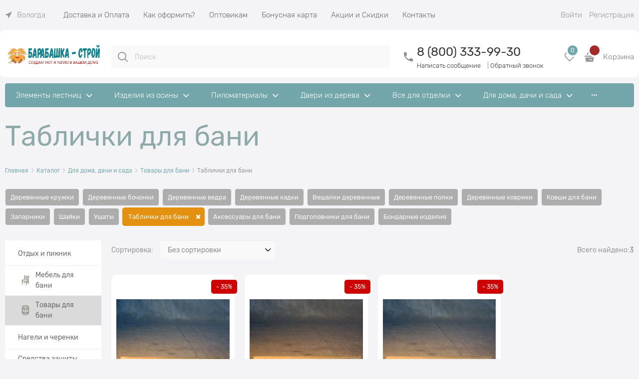

--- FILE ---
content_type: text/html; charset=utf-8
request_url: https://www.barabashka-stroy.ru/categories/tovary-dlya-bani/tag/tablichki-dlya-bani
body_size: 39176
content:

<!DOCTYPE html>
<html data-ng-strict-di data-ng-app="app" lang="ru" data-ng-controller="CatalogCtrl as catalog" >
<head>
    
    
    <meta http-equiv="Content-Type" content="text/html; charset=utf-8" />
    <meta name="generator" content="AdVantShop.NET">
    <meta name="advid" content="0ab4e80a">
    <meta name="advtpl" content="modern">
    <meta name="format-detection" content="telePhone=no">
    <title>Купить таблички для бани | Барабашка-Строй</title>
    <base href="https://www.barabashka-stroy.ru/" />
    <meta name="description" content="Таблички деревянные необходимый аксессуар декора на двери в бане и сауне. Купить таблички для бани в интернет - магазине с доставкой по России." />
    <meta name="Keywords" content="Таблички для бани" />
    
    <link rel="canonical" href="https://www.barabashka-stroy.ru/categories/tovary-dlya-bani/tag/tablichki-dlya-bani" />
    


    <script>

    
   !function(){"use strict";window.matchMedia("(max-width: 768px), (max-device-width: 768px)").addListener(function(e){!void(!0===e.matches?document.documentElement.classList.add('mobile-redirect-panel'):document.documentElement.classList.remove('mobile-redirect-panel'))})}();
    </script>
<meta property="og:site_name" content="Барабашка-Строй" />
<meta property="og:title" content="Купить таблички для бани | Барабашка-Строй" />
<meta property="og:url" content="https://www.barabashka-stroy.ru/categories/tovary-dlya-bani/tag/tablichki-dlya-bani" />
<meta property="og:description" content="Таблички деревянные необходимый аксессуар декора на двери в бане и сауне. Купить таблички для бани в интернет - магазине с доставкой по России." />
<meta property="og:type" content="website" />
<meta property="og:image" content="https://www.barabashka-stroy.ru/pictures/logo_20230228105706.png" />
<meta property="og:image" content="https://www.barabashka-stroy.ru/pictures/category/small/9990.jpg" />


<link rel="preload" as="font" href="fonts/Rubik/Rubik-Regular.woff2" type="font/woff2" crossorigin>
<link rel="preload" as="font" href="fonts/Rubik/Rubik-Light.woff2" type="font/woff2" crossorigin>


    <style>
        /*fonts css*/
          @font-face{font-family:'advantshopfonts';src:url('fonts/advantshopfonts/advantshopfonts.woff2') format('woff2');font-weight:normal;font-style:normal;font-display:swap}@font-face{font-family:AstakhovDished;src:url('fonts/AstakhovDished/AstakhovDished.woff2') format('woff2');font-weight:400;font-style:normal;font-stretch:normal;font-display:swap}@font-face{font-family:'Dobrozrachniy';src:url('fonts/Dobrozrachniy/Dobrozrachniy-Regular.woff2') format('woff2');font-weight:400;font-style:normal;font-stretch:normal;font-display:swap}@font-face{font-family:'Fakedes Outline';src:url('fonts/Fakedes_Outline/FakedesOutline.woff2') format('woff2');font-weight:400;font-style:normal;font-stretch:normal;font-display:swap}@font-face{font-family:'Jazz Ball';src:url('fonts/JazzBall/JazzBall.woff2') format('woff2');font-weight:400;font-style:normal;font-stretch:normal;font-display:swap}@font-face{font-family:'Krabuler';src:url('fonts/Krabuler/RFKrabuler-Regular.woff2') format('woff2');font-weight:400;font-style:normal;font-stretch:normal;font-display:swap}@font-face{font-family:'Kurica Lapoi 1.3';src:url('fonts/KuricaLapoi1.3/KuricaLapoi1.3.woff2') format('woff2');font-weight:400;font-style:normal;font-stretch:normal;font-display:swap}@font-face{font-family:'Pelmeshka';src:url('fonts/Pelmeshka/Pelmeshka.woff2') format('woff2');font-weight:400;font-style:normal;font-stretch:normal;font-display:swap}@font-face{font-family:'Rubik';src:url('fonts/Rubik/Rubik-Light.woff2') format('woff2'),url('fonts/Rubik/Rubik-Light.woff') format('woff');font-weight:300;font-style:normal;font-display:swap}@font-face{font-family:'Rubik';src:url('fonts/Rubik/Rubik-Regular.woff2') format('woff2'),url('fonts/Rubik/Rubik-Regular.woff') format('woff');font-weight:400;font-style:normal;font-display:swap}@font-face{font-family:'Rubik';src:url('fonts/Rubik/Rubik-Medium.woff2') format('woff2'),url('fonts/Rubik/Rubik-Medium.woff') format('woff');font-weight:500;font-style:normal;font-display:swap}@font-face{font-family:'Rubik';src:url('fonts/Rubik/Rubik-Bold.woff2') format('woff2'),url('fonts/Rubik/Rubik-Bold.woff') format('woff');font-weight:700;font-style:normal;font-display:swap}
    </style>






<style>
    /*critical css*/
    [ng\:cloak], [ng-cloak], [data-ng-cloak], [x-ng-cloak], .ng-cloak, .x-ng-cloak, .ng-hide:not(.ng-hide-animate) {display: none !important;}ng\:form {display: block;}.ng-animate-shim {visibility: hidden;}.ng-anchor {position: absolute;}.container-fluid{box-sizing:border-box;margin-right:auto;margin-left:auto;padding-right:.625rem;padding-left:.625rem}.row{box-sizing:border-box;display:flex;flex-flow:row wrap;margin-right:-.625rem;margin-left:-.625rem}.col-xs-3{box-sizing:border-box;flex-grow:0;flex-shrink:0;padding-right:.625rem;padding-left:.625rem}.col-xs{box-sizing:border-box;flex-grow:0;flex-shrink:0;padding-right:.625rem;padding-left:.625rem}.col-xs-12{box-sizing:border-box;flex-grow:0;flex-shrink:0;padding-right:.625rem;padding-left:.625rem}.col-xs-5{box-sizing:border-box;flex-grow:0;flex-shrink:0;padding-right:.625rem;padding-left:.625rem}.col-xs-slim{box-sizing:border-box;flex-grow:0;flex-shrink:0;padding-right:.625rem;padding-left:.625rem}.col-xs-9{box-sizing:border-box;flex-grow:0;flex-shrink:0;padding-right:.625rem;padding-left:.625rem}.col-xs-2{box-sizing:border-box;flex-grow:0;flex-shrink:0;padding-right:.625rem;padding-left:.625rem}.col-xs-10{box-sizing:border-box;flex-grow:0;flex-shrink:0;padding-right:.625rem;padding-left:.625rem}.col-xs{flex-grow:1;flex-basis:0;max-width:100%}.col-xs-slim{flex:0 0 auto;max-width:none}.col-xs-2{flex-basis:16.6667%;max-width:16.6667%}.col-xs-3{flex-basis:25%;max-width:25%}.col-xs-5{flex-basis:41.6667%;max-width:41.6667%}.col-xs-9{flex-basis:75%;max-width:75%}.col-xs-10{flex-basis:83.3333%;max-width:83.3333%}.col-xs-12{flex-basis:100%;max-width:100%}.center-xs{justify-content:center}.end-xs{justify-content:flex-end}.middle-xs{align-items:center}.between-xs{justify-content:space-between}.col-p-v{padding-top:.6rem;padding-bottom:.6rem}.container-fluid{padding-right:.625rem;padding-left:.625rem}html{line-height:1.15;text-size-adjust:100%}body{margin:0}main{display:block}h1{font-size:2em;margin:.67em 0}a{background-color:transparent}img{border-style:none}input{font-family:inherit;font-size:100%;line-height:1.15;margin:0}button{font-family:inherit;font-size:100%;line-height:1.15;margin:0}select{font-family:inherit;font-size:100%;line-height:1.15;margin:0}input{overflow:visible}button{overflow:visible}button{text-transform:none}select{text-transform:none}button{appearance:button}[type=button]{appearance:button}[type=checkbox]{box-sizing:border-box;padding:0}[type=search]{appearance:textfield;outline-offset:-2px}[hidden]{display:none}html *{max-height:999999px}html{font-size:16px;overflow-y:scroll}body{font-size:13px;font-family:Tahoma,"Helvetica Neue",Helvetica,Geneva,Arial,sans-serif;line-height:1.5;position:relative}label{position:relative;display:inline-block}figure{margin:0}input{color:inherit;font:inherit}button{color:inherit;font:inherit}select{color:inherit;font:inherit}img{height:auto;width:auto;max-height:100%;max-width:100%}p{padding:0;margin:0 0 1.0625rem}.container{max-width:93.75rem;min-width:60.625rem;position:relative;margin:0 auto;z-index:30}.site-menu-row{border-radius:.3125rem}.site-head{position:relative}.site-body{position:relative}.site-body-aside{position:relative}.site-body-main{position:relative}.site-footer{position:relative}.site-head{z-index:31}.site-body{z-index:15}.site-body-main{z-index:15}.site-body-inner{border-radius:.3125rem}.site-footer{z-index:10}.stretch-container{display:flex;min-height:100vh;flex-direction:column;overflow:hidden}.stretch-middle{flex:1 0 auto}.btn{display:inline-block;vertical-align:middle;text-decoration:none;border-width:0;text-align:center;border-radius:.3125rem;line-height:1.3;box-sizing:border-box}.btn-middle{font-weight:700;font-size:.75rem;padding:.75rem}.btn-small{font-weight:700;font-size:.75rem;padding:.59375rem .625rem}.btn-xsmall{font-weight:700;font-size:.75rem;padding:.3125rem .5rem}h1{font-size:1.875rem;font-weight:400;margin:0 0 1.25rem}h2{font-size:1.375rem;font-weight:400;margin:0 0 1rem}.h3{font-size:1rem;font-weight:400;margin:0 0 .75rem}h2{line-height:1.2}.h3{line-height:1.2}h1{line-height:1.2}[class^=icon-]::before{font-family:advantshopfonts;font-style:normal;font-weight:400;speak:none;display:inline-block;text-decoration:inherit;width:1em;line-height:1;text-align:center;opacity:1;font-variant:normal;text-transform:none}[class*=" icon-"]::before{font-family:advantshopfonts;font-style:normal;font-weight:400;speak:none;display:inline-block;text-decoration:inherit;width:1em;line-height:1;text-align:center;opacity:1;font-variant:normal;text-transform:none}.icon-down-open-after-abs::after{content:""}.icon-right-open-before::before{content:""}.icon-up-open-before::before{content:""}.icon-star-before::before{content:""}.icon-menu-before::before{content:""}.icon-th-large-before::before{content:""}.icon-dot-3-before::before{content:""}.icon-list-before::before{content:""}.icon-vkontakte-before::before{content:""}.icon-facebook-before::before{content:""}.icon-instagram-before::before{content:""}.icon-dot-3-before::before{margin-right:.2em}.icon-right-open-before::before{margin-right:.2em}.icon-th-large-before::before{margin-right:.2em}.icon-menu-before::before{margin-right:.2em}.icon-list-before::before{margin-right:.2em}.icon-star-before::before{margin-right:.2em}.icon-vkontakte-before::before{margin-right:.2em}.icon-facebook-before::before{margin-right:.2em}.icon-instagram-before::before{margin-right:.2em}.icon-up-open-before::before{margin-right:.2em}.icon-down-open-after-abs::after{margin-left:.2em}.icon-down-open-after-abs::after{position:absolute;top:50%;transform:translateY(-50%)}.icon-down-open-after-abs::after{right:0}.icon-no-margin::after{margin:0}.custom-input-native{opacity:0;position:absolute}.select-custom{position:relative;display:inline-block;width:100%;color:#fff}.select-custom::after{right:.625rem}.select-custom select{appearance:none;border-color:transparent;padding:.5rem 1.875rem .5rem .9375rem;border-radius:.3125rem;width:100%;border-width:1px;border-style:solid}.select-custom select option{background-color:#fff;color:#333;border:0}input[type=password]{box-sizing:border-box;border-radius:5px;border:1px solid #e2e3e4;vertical-align:middle;width:100%;appearance:none;box-shadow:none}input[type=search]{box-sizing:border-box;border-radius:5px;border:1px solid #e2e3e4;vertical-align:middle;width:100%;appearance:none;box-shadow:none}input[type=number]{box-sizing:border-box;border-radius:5px;border:1px solid #e2e3e4;vertical-align:middle;width:100%;appearance:none;box-shadow:none}input[type=number]{appearance:textfield}.input-big{font-size:1rem;padding:.8125rem}.input-small{font-size:.75rem;padding:.5625rem}a{text-decoration:none}.link-dotted-invert{text-decoration:none;border-bottom-style:dotted;border-bottom-width:1px}.social{border-radius:50%;height:30px;width:30px;display:inline-flex;justify-content:center;align-items:center;color:#fff;overflow:hidden;font-size:16px;margin:0 5px;text-decoration:none}.social::before{margin-right:0}.social:first-child{margin-left:0}.social--vkontakte{background-color:#3b4a5f}.social--vkontakte::before{width:auto}.social--facebook{background-color:#3f5c96}.social--instagram{background-color:#d10869}.site-head-search-input{margin-bottom:.5625rem;line-height:1}.site-head-phone-col{text-align:right}.site-head-userid{font-size:.75rem}.site-head-logo-block{position:relative}.site-head-logo-link{display:block}.site-head-search-form{position:relative}.site-head-logo{margin-top:1.0625rem;margin-bottom:1.0625rem}.site-head-menu-col{margin-top:1.0625rem;margin-bottom:1.0625rem}.site-head-phone-col{margin-top:1.0625rem;margin-bottom:1.0625rem}.site-head-cart{margin-bottom:.4375rem}.site-head-search-btn{position:relative}.site-head-search-input-wrap{position:relative}.static-block-email-header{font-size:.75rem}.menu-dropdown{position:relative}.menu-dropdown-root{font-size:.875rem;padding:.375rem 1.25rem .5rem;position:relative;display:block;text-decoration:none;color:#fff;border-radius:.3125rem;z-index:100}.menu-dropdown-root::before{display:inline-block;vertical-align:middle;height:1.875rem;content:"";width:0}.menu-dropdown-root::after{margin-right:1.25rem;font-size:.625rem}.menu-dropdown-root-text{display:inline-block;vertical-align:middle}.menu-dropdown-list{padding:0;margin:0;display:block;list-style:none;border-radius:.3125rem;border-width:1px;border-style:solid;z-index:10;background:#fff}.menu-dropdown-item{font-size:.875rem;border-width:0 0 1px;border-style:solid;display:flex;flex-flow:row wrap}.menu-dropdown-item:first-child .menu-dropdown-link-wrap{border-top-left-radius:.3125rem;border-top-right-radius:.3125rem}.menu-dropdown-item:last-child{border-bottom:0}.menu-dropdown-item:last-child .menu-dropdown-link-wrap{border-bottom-left-radius:.3125rem;border-bottom-right-radius:.3125rem}.menu-dropdown-link-wrap{width:100%;position:relative;box-sizing:border-box}.menu-dropdown-link{text-decoration:none;position:relative;font-size:0;display:block}.menu-dropdown-link .menu-dropdown-link-text{font-size:.875rem;vertical-align:middle;display:inline-block;width:100%;box-sizing:border-box}.menu-dropdown-link::before{content:"";display:inline-block;vertical-align:middle;height:1.875rem;width:0}.menu-dropdown-expanded .menu-dropdown-list{position:relative;margin-bottom:2.1875rem}.menu-dropdown-compact .menu-dropdown-list{position:absolute;top:100%;left:0;right:0;display:none}.menu-dropdown-modern .menu-dropdown-link{padding:.4375rem 1.0625rem;text-decoration:none}.menu-general-wrap{flex-wrap:nowrap}.menu-general{padding:0;margin:0;list-style:none;white-space:nowrap;font-size:0;line-height:0}.menu-general-item{position:relative;display:inline-block;background-color:transparent;white-space:normal;line-height:1;font-size:.75rem;vertical-align:top}.menu-general-item::before{position:absolute;content:"";width:.125rem;display:block;vertical-align:middle;top:0;right:0;bottom:0;margin-right:-1px;background:linear-gradient(rgba(57,57,57,.39)0,rgba(57,57,57,.33) 17%,rgba(57,57,57,.12) 61%,rgba(57,57,57,.01) 96%,rgba(255,255,255,.01) 98%,rgba(255,255,255,0) 100%)0 0/.0625rem 100%no-repeat border-box border-box,linear-gradient(rgba(255,255,255,.14)0,rgba(255,255,255,.02) 72%,rgba(255,255,255,0) 100%) 1px 0/.0625rem 100%no-repeat border-box border-box}.menu-general-item:first-child{border-top-left-radius:.3125rem;border-bottom-left-radius:.3125rem}.menu-general-item:last-child{border-top-right-radius:.3125rem;border-bottom-right-radius:.3125rem}.menu-general-root-link{font-size:.875rem;padding:.375rem .9375rem .5rem;display:inline-block;text-decoration:none;line-height:1}.menu-general-root-link::before{display:inline-block;vertical-align:middle;height:1.875rem;content:"";width:0}.menu-general-root-link:first-child{border-top-left-radius:.3125rem}.menu-general-root-link:last-child{border-top-right-radius:.3125rem}.menu-general-tile{padding:.375rem .9375rem .5rem}.menu-general-tile::after{content:"";display:inline-block;vertical-align:middle;width:0;height:1.875rem}.menu-general-tile::before{display:none}.menu-general-root-link-text{display:inline-block;vertical-align:middle}.price{line-height:1;display:inline-block}.price-current{display:block}.price-currency{white-space:pre}.price-number{display:inline-block}.price-currency{display:inline-block}.toolbar-top{position:relative;z-index:5;background-color:rgba(243,243,243,.9);line-height:1.625}.toolbar-top-item{padding:.5625rem 0 .625rem;margin:0 .625rem;font-size:.75rem;color:#94969b}.toolbar-top-link-alt{position:relative}.toolbar-top-link-alt{margin:0 .4375rem}.toolbar-top-link-alt:first-child{margin-left:0}.toolbar-top-link-alt:last-child{margin-right:0}.toolbar-top-item a{color:#94969b}.toolbar-top-link-alt{color:#94969b}.toolbar-top-item a.link-dotted-invert{border-bottom-color:#94969b}.site-footer-top-level-wrap{position:relative;z-index:10}.site-footer-top-level-inner{padding-top:3.125rem;padding-bottom:1.875rem}.footer-bottom-level-inner{padding-top:2.5rem;padding-bottom:2.5rem}.footer-gifts-item{margin-top:1.875rem}.footer-gifts-item:first-child{margin-top:3.3125rem}.footer-menu-link{vertical-align:middle}.footer-menu-head{font-size:1rem;margin:0 0 1.25rem}.footer-menu-list{padding:0;margin:0;list-style:none}.footer-menu-item{padding:0;margin:0 0 1.25rem;list-style:none;font-size:.75rem}.gift-block{display:inline-block;text-decoration:none}.gift-picture{height:3.125rem;width:5rem;display:block;margin-bottom:.625rem;border-radius:.3125rem;box-shadow:rgba(0,0,0,.25)0 0 9px 0;background:linear-gradient(#ff453c 0,#fe443b 12%,#e73e33 67%,#df3a31 98%,#e24a41 100%)}.gift-picture::before{display:block;content:"";height:3.125rem;width:5rem;background:url([data-uri])}.toast-top-right{top:12px;right:12px}#toast-container{position:fixed;z-index:999999}[data-submenu]{opacity:0;display:none}[data-submenu].show-submenu{opacity:1;display:block!important}.cart-mini{display:inline-block;vertical-align:middle;position:relative;font-size:.75rem}.compare-control{font-size:.75rem}.compare-checkbox~.custom-input-text .compare-text-not-added{display:inline}.compare-checkbox~.custom-input-text .compare-text-added{display:none}.harmonica{overflow:hidden;transform:translate3d(0,0,0)}.harmonica-tile{list-style:none;position:relative;opacity:0}.harmonica-tile-dots{z-index:20;position:relative}.harmonica-tile-inner{display:inline-block}.adv-popover{box-shadow:rgba(0,0,0,.25)0 0 9px 0;border-radius:.3125rem;top:0;left:0;background:#fff;z-index:700;position:absolute}.adv-popover-content{padding:14px}.adv-popover-tile{position:absolute;overflow:hidden}.adv-popover-tile__figure{display:inline-block;background-color:#fff;transform:rotate(45deg);position:relative;height:.625rem;width:.625rem;box-shadow:rgba(0,0,0,.25)0 0 9px 0}.adv-popover-position-bottom .adv-popover-tile{left:0;right:0;margin:0 auto;height:calc(.625rem - 1px);width:100%}.adv-popover-position-bottom .adv-popover-tile{text-align:center}.adv-popover-position-bottom .adv-popover-tile{bottom:100%}.adv-popover-position-left .adv-popover-tile{top:0;bottom:0;margin:auto 0;height:1.1875rem;width:.625rem;text-align:left}.adv-popover-position-left .adv-popover-tile{left:100%}.adv-popover-position-left .adv-popover-tile__figure{right:.3125rem}.adv-popover-overlay{position:fixed;inset:0;background:rgba(0,0,0,.5);z-index:600}.adv-popover-fixed{position:fixed}.scroll-to-top{position:fixed;left:0;display:none;height:100%;background:rgba(243,243,243,.9);width:40px;top:0;z-index:20}.scroll-to-top .to-top-icon{position:absolute;bottom:40px;height:40px;width:40px;text-align:center}.wishlist-control{font-size:.75rem}.wishlist-checkbox~.custom-input-text .wishlist-text-not-added{display:inline}.wishlist-checkbox~.custom-input-text .wishlist-text-added{display:none}.rel{position:relative}.hidden{display:none}.big-z{z-index:100}.text-floating{overflow-wrap:break-word;word-break:keep-all;line-break:normal;hyphens:none}.text-static{overflow-wrap:normal;word-break:normal;line-break:auto;hyphens:manual}.text-align-center{text-align:center}.inline{display:inline}.flex{display:flex}.relative{position:relative}.vertical-interval-small{margin-top:.4375rem;margin-bottom:.4375rem}.vertical-interval-small.no-bottom{margin-bottom:0}#theme-container{position:absolute;left:0;top:0;min-width:940px;width:100%;z-index:0}.theme-left{position:absolute;left:50%}.theme-right{position:absolute;left:50%}.breadcrumbs{font-size:16px;padding-bottom:0}.breadcrumbs__inner{display:flex;align-content:center;flex-wrap:nowrap;overflow-x:auto;padding-bottom:.66667em;box-sizing:border-box;white-space:nowrap;line-height:1}.breadcrumbs--desktop{font-size:11px;margin-bottom:20px}.breadcrumbs--desktop .breadcrumbs__item{display:inline-block}.breadcrumbs--desktop .breadcrumbs__item::before{display:inline-block;font-size:9px;line-height:1;margin-right:0}.breadcrumbs__item{vertical-align:middle;display:flex;align-items:center;color:#000;margin-right:5px}.breadcrumbs__item::before{display:block}.breadcrumbs__item:first-child::before{display:none}.rating{display:inline-block;padding:0;margin:0;list-style:none;font-size:1.125rem;line-height:1}.rating-item{display:inline-block;vertical-align:middle;padding:0;margin:0;color:#d1d1d1;line-height:1}.rating{direction:rtl}@media (min-width:30em){.photo-view-list{position:relative}}.products-view-block{font-size:.75rem;line-height:1.5;box-sizing:border-box;flex:0 0 auto}.products-view-item{box-sizing:border-box;display:flex;flex-flow:row wrap;border-radius:.3125rem;position:relative}.products-view-pictures{box-sizing:border-box;text-align:center;position:relative;white-space:nowrap}.products-view-info{box-sizing:border-box}.products-view{margin-bottom:1.875rem}.products-view .price-current{font-size:1.1875rem}.products-view-picture{display:inline-block;vertical-align:middle}.products-view-picture-link{display:flex;align-items:center;justify-content:center;position:relative}.products-view-picture-link img{white-space:normal}.products-view-quickview{display:none;opacity:.8}.products-view-meta{font-size:.6875rem;margin-bottom:2px}.products-view-meta-sku-review-count-wrap{width:100%;display:flex;overflow:hidden;flex-wrap:wrap}.products-view-price{text-align:left}.products-view-price .price{display:inline-block;vertical-align:middle}.products-view-rating{margin-top:.3125rem}.products-view-tile{margin-top:-.625rem;margin-left:-.625rem;margin-right:-.625rem}.products-view-tile .products-view-block{padding:.625rem}.products-view-tile .products-view-picture-link{width:100%}.products-view-tile .products-view-item{border-style:solid;border-width:1px;padding-bottom:.9375rem;white-space:normal;flex-direction:column;height:100%}.products-view-tile .products-view-item{padding-left:0!important}.products-view-tile .products-view-meta{text-align:center;color:#a5a8af}.products-view-tile .products-view-info{width:100%;flex-grow:1}.products-view-tile .products-view-name{margin:1.5625rem .625rem 0;text-align:center}.products-view-tile .products-view-name-link{-webkit-line-clamp:3;-webkit-box-orient:vertical;overflow:hidden;display:-webkit-box}.products-view-tile .products-view-price{height:3.875rem;white-space:nowrap;padding:0 .3125rem .3125rem 0}.products-view-tile .products-view-price::before{content:"";display:inline-block;vertical-align:middle;height:100%;font-size:0;line-height:0}.products-view-tile .products-view-price-block{padding:.3125rem .625rem 0;box-sizing:border-box;display:flex;flex-wrap:wrap;justify-content:space-between;align-items:center}.products-view-tile .products-view-price{display:inline-block;vertical-align:middle}.products-view-tile .products-view-buttons-cell{display:inline-block;vertical-align:middle}.products-view-tile .products-view-buttons-cell{white-space:nowrap}.products-view-tile .products-view-buttons{padding-bottom:.3125rem}.products-view-tile .products-view-rating{text-align:center}.products-view-tile .price-current{display:block}.products-view-tile .products-view-pictures{padding:1.5625rem .625rem 0;margin:0 auto;width:100%!important}.products-view-buy{padding-left:.3125rem}.products-view-variants{text-align:right}.products-view-variants-item{display:inline-block;vertical-align:middle;padding:.4375rem;line-height:1;border:1px solid transparent;text-decoration:none;border-radius:.3125rem}.products-view-variants-item::before{margin-right:1px}.products-view-sort{margin-bottom:1.875rem}.products-view-sort-result{margin-bottom:1.875rem}.products-view-variants{margin-bottom:1.875rem}.products-view-sort-select{width:220px}.products-view-sort-select.icon-down-open-after-abs{color:#4b4f58}.products-view-sort-select.select-custom::after{font-size:12px}.products-view-sort-text{padding:.625rem;display:inline-block;vertical-align:middle;line-height:1}.products-view-sort{display:flex;align-items:center}.products-view-sort-text{padding-right:5px;padding-top:11px;padding-bottom:11px}.products-view-sort-result{padding-top:.625rem;padding-bottom:.625rem;border:.0625rem solid transparent;line-height:1}.products-view-sort-result{padding-right:10px}.products-view-variants-selected{color:#61646c}.ngrs-range-slider{position:relative;display:block;box-sizing:border-box}.ngrs-range-slider .ngrs-runner{position:relative;height:3px;background:#dbdbdb;box-shadow:rgba(0,0,0,.5)0 2px 2px -2px inset;margin:7px 14px 7px 0}.ngrs-range-slider .ngrs-join{position:absolute;z-index:1;top:50%;left:0;right:100%;height:3px;transform:translateY(-50%);box-shadow:rgba(0,0,0,.5)0-2px 2px -2px inset}.ngrs-range-slider .ngrs-handle{position:absolute;z-index:2;height:14px;width:14px;background:#fff;border-radius:50%;top:50%;transform:translateY(-50%);box-shadow:rgba(0,0,0,.5)0 1px 3px 0}.ngrs-value-runner{padding-top:5px;padding-bottom:15px;position:relative}.ngrs-range-slider .ngrs-value-min{position:absolute}.ngrs-range-slider .ngrs-value.ngrs-value-max{position:absolute}.ngrs-range-slider .ngrs-value.ngrs-value-max{left:auto;right:0;text-align:right}.ngrs-range-slider .ngrs-value-min{left:0}.ngrs-runner-dash{text-align:center}.ngrs-inputs{margin-bottom:15px}.catalog-filter-block:first-child .catalog-filter-block-header{border-top-width:0}.catalog-filter-content{border-radius:.3125rem;border-width:.0625rem;border-style:solid;margin-bottom:1.5rem}.catalog-filter-block-header{border-width:.0625rem 0 0;border-style:solid}.catalog-filter-block-content{border-width:.0625rem 0 0;border-style:solid}.catalog-filter-footer{border-width:.0625rem 0 0;border-style:solid}.catalog-filter-question-description{display:inline-block;vertical-align:middle}.catalog-filter-block-content{padding:.625rem}.catalog-filter-footer{padding:.625rem}.catalog-filter-footer{background-color:transparent}.catalog-filter-block-header{position:relative;padding:.625rem 1.25rem .625rem .625rem}.catalog-filter-block-header::after{font-family:advantshopfonts;font-style:normal;font-weight:400;speak:none;display:inline-block;text-decoration:inherit;width:1em;line-height:1;text-align:center;opacity:1;font-variant:normal;text-transform:none;font-size:.6875rem;content:"";position:absolute;right:.4375rem;top:50%;transform:translateY(-50%)}.catalog-filter-block-header-open::after{content:""}.catalog-filter-block-title{font-size:.75rem}.catalog-filter-popover-button{text-align:right;margin-top:.3125rem}.catalog-filter-popover-text{white-space:nowrap}.catalog-filter-footer{display:flex;flex-wrap:wrap}.catalog-filter-footer>input{margin:5px;flex-grow:1}.vanilla-dropdown{position:relative}.vanilla-dropdown vanilla-dropdown-selected{display:block}.cart-mini-main{font-size:15px!important}.cart-mini-main{display:flex;align-items:center;font-size:14px}.cart-mini-main .cart-mini-main_cart{position:relative;margin-right:4px}.cart-mini-main .cart-mini-main_cart .cart-mini-main-icon{width:46px;height:48px;display:flex;align-items:center;justify-content:center;font-style:normal}.cart-mini-main .cart-mini-main_cart .cart-mini-main-icon svg{fill:currentcolor}.cart-mini-main .cart-mini-main_cart .cart-mini-main-count{position:absolute;right:0;top:-2px;min-width:26px;padding-left:3px;padding-right:3px;height:26px;border-radius:50px;display:flex;align-items:center;justify-content:center;font-size:12px;border:3px solid #fff;box-sizing:border-box}.catalog-filter .catalog-filter-block{border-bottom-width:1px;border-bottom-style:solid}.catalog-filter .adv-popover-content .catalog-filter-popover-button .btn-action{display:block;width:100%}.catalog-filter .catalog-filter-content{border:0}.catalog-filter .catalog-filter-content .catalog-filter-block .catalog-filter-block-header{padding:13.5px 19px 13.5px 24px;border:0;font-size:14px}.catalog-filter .catalog-filter-content .catalog-filter-block .catalog-filter-block-header::after{content:"";-webkit-mask-image:url(templates/modern/dist/menu.6d0066d5ca1428c42a94.svg);display:block;width:12px;height:7px;right:19px;top:22px;transform:rotate(270deg);background-color:currentcolor}.catalog-filter .catalog-filter-content .catalog-filter-block .catalog-filter-block-header .catalog-filter-block-title{font-size:14px}.catalog-filter .catalog-filter-content .catalog-filter-block .catalog-filter-block-header.catalog-filter-block-header-open::after{transform:rotate(180deg)}.catalog-filter .catalog-filter-content .catalog-filter-block .catalog-filter-block-content{border:0;padding:8px 19px 16px}.catalog-filter .catalog-filter-content .catalog-filter-block .catalog-filter-block-content-range .ngrs-runner .ngrs-handle{height:24px;width:24px}.catalog-filter .catalog-filter-content .catalog-filter-block .catalog-filter-block-content-range .ngrs-runner .ngrs-handle i{width:8px;height:8px;display:block;border-radius:24px;position:absolute;inset:50%0 0 50%;transform:translate(-50%,-50%)}.catalog-filter .catalog-filter-content .catalog-filter-block .ngrs-range-slider input{padding-left:10px;padding-right:10px}.catalog-filter .catalog-filter-content .catalog-filter-footer{text-align:center;padding-top:20px;padding-bottom:27px;border:0}.catalog-filter .catalog-filter-content .catalog-filter-footer>.btn{margin:5px}.products-view-variants{display:grid;grid-template-columns:24px 24px 24px;gap:14px;justify-content:flex-end}.products-view-variants .products-view-variants-tile{box-sizing:border-box;height:24px;padding:0;border:0}.products-view-variants .products-view-variants-tile::before{content:"";-webkit-mask-image:url(templates/modern/dist/product-tile-selected.bc466655bc58f24daec6.svg);width:24px;height:24px;margin-right:0}.products-view-variants .products-view-variants-list{box-sizing:border-box;height:24px;padding:0;border:0}.products-view-variants .products-view-variants-list::before{content:"";-webkit-mask-image:url(templates/modern/dist/product-list-selected.b55283d7616bc968c005.svg);background-repeat:no-repeat;width:19px;height:24px;margin-right:0;background-position:center center}.products-view-variants .products-view-variants-table{box-sizing:border-box;height:24px;padding:0;border:0}.products-view-variants .products-view-variants-table::before{content:"";-webkit-mask-image:url(templates/modern/dist/product-table-selected.64abf508da98a0139d88.svg);width:22px;height:24px;margin-right:0}.products-view-tile .products-view-name{margin:1.5625rem 0 0}.products-view-tile .products-view-name-link{font-size:16px;text-align:left}.products-view-tile .products-view-item{border:0}.products-view-tile .products-view-pictures{z-index:0}.products-view-tile .products-view-rating{text-align:left;margin-top:0}.products-view-tile .products-view-rating .rating .rating-item::before{width:12px;height:12px;display:block;font-size:73%;margin-right:0}.products-view-tile .products-view-price-block{padding:0}.products-view-tile .products-view-price-block .products-view-price{height:auto}.products-view-tile .products-view-price-block .products-view-price::before{display:none}.products-view-tile .products-view-price-block .price-current{font-size:24px}.products-view-tile .product-view-button{margin-top:10px}.products-view-tile .product-view-button .product-view-button-wrap .button_block .products-view-buttons{padding-bottom:0}.products-view-tile .products-view-pictures{padding:0}.products-view-item .product-view-action .products-view-compare .custom-input-text{display:none}.products-view-item .product-view-action .products-view-wishlist .custom-input-text{display:none}.products-view-tile .products-view-meta{text-align:left}.products-view-sort-result{display:flex;align-items:center}.products-view-sort-text{padding-top:11px;padding-bottom:11px}.breads-item .breads-item-link span{font-size:12px}.breads-item .breads-item-current{font-size:12px}.breads-item::before{content:"";background:url(templates/modern/dist/filter-arrow.1438dd43b2392f0bd352.svg)0 0/10px no-repeat;width:12px;height:7px;transform:rotate(90deg)}.breadcrumbs__item{margin-right:1px}.breadcrumbs__item::before{align-self:center}.site-footer-wrap .site-footer-top-level .site-footer-top-level-inner{padding-top:93px;padding-bottom:45px}.site-footer-wrap .site-footer-top-level .site-footer-top-level-inner .footer-menu-head{font-size:14px}.site-footer-wrap .site-footer-top-level .site-footer-top-level-inner .footer-menu-list .footer-menu-link:not(.social){font-size:14px;text-decoration:none}.footer-gifts__wrapper{width:263px}.footer-gifts__wrapper .footer-gifts .gift-block{border-radius:4px;display:block;margin-top:0;padding:17px 22px 19px;font-size:18px;text-transform:uppercase;background:#e74343;color:#fff}.footer-gifts__wrapper .footer-gifts .gift-block .gift-picture{margin-bottom:14px;box-shadow:none;background:0 0}.footer-gifts__wrapper .footer-gifts .gift-block .gift-picture::before{content:"";background:url(templates/modern/dist/gift.4178f5cf5cd0df5f29fb.svg)0 0/100%no-repeat;width:47px;height:49px;margin-right:0}.footer-bottom-level .copyright-block{padding-top:10px;padding-bottom:50px}.footer-bottom-level .footer-bottom-level-inner{padding-top:0;padding-bottom:0}.footer-bottom-level .footer-bottom-level-inner .copyright-block{font-size:14px;flex:1 1 27%}.footer-bottom-level .footer-bottom-level-inner .copyright-block a{font-size:14px}.toolbar-top{position:relative;z-index:101;line-height:1.625}.toolbar-top-item{padding:.5625rem 0 .625rem;margin:0 .625rem;font-size:.75rem}.toolbar-top-item__left-part{flex-grow:1}.toolbar-top-item__right-part{flex-grow:0!important}.toolbar-top{min-height:60px}.toolbar-top__zone-name{margin-right:20px;flex-grow:0!important}.toolbar-top__social{padding-left:15px;padding-right:15px;flex-grow:1}.toolbar-top__social .social-block__item{height:24px}.toolbar-top-item:last-child{flex-grow:1;justify-content:flex-end}.toolbar-top>.container>.row{align-items:center;min-height:60px;flex-wrap:nowrap}.toolbar-top>.container>.row .toolbar-top-item{font-size:15px;display:flex;align-items:center;flex-shrink:0;font-weight:300;padding-top:0;padding-bottom:0}.toolbar-top>.container>.row .toolbar-top-item a{border-bottom-style:none}.toolbar-top>.container>.row .toolbar-top-item .zone-name{display:none}.toolbar-top>.container>.row .toolbar-top-item .zone-dialog-trigger-link{display:flex;align-items:center;text-decoration:none;font-size:15px;font-weight:300}.toolbar-top>.container>.row .toolbar-top-item .zone-dialog-trigger-link::before{content:"";-webkit-mask-image:url(templates/modern/dist/city.322e571f5719eb415489.svg);width:14px;height:15px;display:block;margin-right:10px;background-color:currentcolor}.toolbar-top>.container>.row .toolbar-top-item [data-ng-transclude]{display:flex;align-items:center}.toolbar-top .toolbar-top-menu{flex-grow:1}.toolbar-top .toolbar-top-menu .menu-general{white-space:normal}.toolbar-top .toolbar-top-menu .menu-general.harmonica{height:60px;overflow:hidden}.toolbar-top .toolbar-top-menu .menu-general-root-link{font-size:15px}.toolbar-top .toolbar-top-menu .harmonica-tile{padding-top:17px;padding-bottom:13px}.toolbar-top .toolbar-top-menu .harmonica-tile-inner{display:inline-block}.toolbar-top .toolbar-top-menu .menu-general-root-link{padding:15px 12px}.toolbar-top .toolbar-top-menu .menu-general-item::before{display:none}.toolbar-top-item-phone{display:flex;align-items:center;flex-wrap:wrap}input[type=password]{box-sizing:border-box;border-radius:4px;border:1px solid #efeff4;vertical-align:middle;width:100%;appearance:none;outline:0;background-color:#f9f9f9;color:#8a8a8f}input[type=search]{box-sizing:border-box;border-radius:4px;border:1px solid #efeff4;vertical-align:middle;width:100%;appearance:none;outline:0;background-color:#f9f9f9;color:#8a8a8f}input[type=number]{box-sizing:border-box;border-radius:4px;border:1px solid #efeff4;vertical-align:middle;width:100%;appearance:none;outline:0;background-color:#f9f9f9;color:#8a8a8f}.input-big{font-size:.875rem;padding:1rem 1.25rem .9375rem}.input-small{font-size:.875rem;padding:.5rem 1.25rem}.btn{display:inline-flex;align-items:center;justify-content:center;text-decoration:none;border-width:0;text-align:center;border-radius:.25rem;line-height:1.3;box-sizing:border-box}.btn-middle{font-weight:400;font-size:1rem;padding:.8125rem 2.5rem}.btn-small{font-weight:400;font-size:.875rem;padding:.625rem 1.25rem}.btn-xsmall{font-weight:400;font-size:.875rem;padding:.5rem 1.25rem}.btn-action{border-width:1px;border-style:solid}.btn.products-view-buy{padding:.625rem 1.25rem}.btn.products-view-buy::before{content:"";background-repeat:no-repeat;background-size:24px;display:block;width:23px;height:23px;background-position:center center;margin-right:7px;-webkit-mask-image:url(templates/modern/dist/cart.e00526e1365d75f59438.svg);-webkit-mask-size:21px;-webkit-mask-repeat:no-repeat;flex-shrink:0}.catalog-filter-footer>.btn{font-weight:400;font-size:.875rem;padding:.625rem 1.25rem}.select-custom select{background:#f9f9f9;color:#8a8a8f;box-sizing:border-box;border-radius:4px;border:1px solid #efeff4;vertical-align:middle;width:100%}.select-custom::after{background:#8a8a8f}.select-custom select{appearance:none;padding:.5rem 1.875rem .5rem .9375rem;border-radius:.3125rem;width:100%;border-width:1px;border-style:solid}.select-custom select option{background:#fff;color:#333;border:0}.site-head-site-head-search{position:relative}.site-head-site-head-search .site-head-search-input{padding-left:47px;border:0;margin-bottom:0;margin-top:0}.site-head-site-head-search .site-head-search-btn{width:46px;height:48px;display:flex;justify-content:center;align-items:center;left:0;top:50%;transform:translateY(-24px);position:absolute;border:0}.site-head-site-head-search .site-head-search-btn::before{content:"";-webkit-mask-image:url(templates/modern/dist/search.397061927a58083a9f0e.svg);background-repeat:no-repeat;background-size:24px;display:block;width:24px;height:24px;background-position:center center}.site-head-cart{margin-bottom:0}.site-head-phone-col{display:flex;align-items:center;justify-content:flex-end}.site-head-logo-block{text-align:center}.site-head-logo{margin-top:26px;margin-bottom:14px}.site-head-menu-col{margin-top:26px;margin-bottom:14px}.site-head-phone-col{margin-top:26px;margin-bottom:14px}.address-block{display:flex;align-items:center}.address-block__icon{padding-right:5px;display:flex}.address-block__text{font-style:normal;font-size:14px;line-height:1.4}.working-hours{display:flex;align-items:center}.working-hours__icon{display:flex;padding-right:5px}.working-hours__text{font-style:normal;font-size:14px;line-height:1.4}.phones-number__order-call p{margin-bottom:0}.phones-number .email::before{display:none}.menu-dropdown .menu-dropdown-root{display:flex;align-items:center;line-height:normal;font-size:15px;font-weight:300;padding:15px 26px;border-radius:4px;height:48px;box-sizing:border-box}.menu-dropdown .menu-dropdown-root::before{content:"";background:url(templates/modern/dist/catalog-icon.bd2eed453978f24ce5aa.svg)center center no-repeat;display:block;width:18px;height:14px;margin-right:10px}.menu-dropdown .menu-dropdown-list{border-radius:4px;border:0}.menu-dropdown .menu-dropdown-list .menu-dropdown-item:first-child .menu-dropdown-link-wrap{padding-top:3px}.menu-dropdown .menu-dropdown-list .menu-dropdown-item:last-child .menu-dropdown-link-wrap{padding-bottom:1px}.menu-dropdown .menu-dropdown-list .menu-dropdown-item .menu-dropdown-link{display:flex;align-items:center;padding:8.5px 1.2rem 8.5px 26px}.menu-general .menu-general-root-link{padding:0 20px}.site-head .site-head__menu .menu-general .menu-general-root-link{padding:0 20px}.menu-general .harmonica-tile{padding-top:9px;padding-bottom:9px}.site-head .site-head__menu .menu-general .harmonica-tile{padding-top:9px;padding-bottom:9px}.menu-general .harmonica-tile-inner{display:flex;align-items:center;justify-content:center}.site-head .site-head__menu .menu-general .harmonica-tile-inner{display:flex;align-items:center;justify-content:center}.site-head .site-head__menu .menu-general .harmonica-tile{padding-top:0;padding-bottom:0}.social-block__list{display:grid;gap:17px;list-style-type:none;margin:0;padding:0;grid-auto-columns:24px;grid-auto-flow:column}:root{--cartFooterHeight:274px}body{font-family:Rubik}.menu-block .menu-dropdown-root{font-size:15px}.menu-block .site-menu-row .menu-general .menu-general-root-link{font-size:15px}.menu-block .menu-general{border-radius:5px}.flex-nowrap{flex-wrap:nowrap}.site-body{min-height:50vh}.site-head-inner{z-index:auto}.wishlist-header-block{position:relative;width:27px;height:32px;margin-right:6px}.wishlist-header-block .wishlist-header-icon{width:30px;height:30px;border-radius:4px;display:inline-flex;align-items:center;justify-content:center;font-style:normal;border:1px solid transparent}.wishlist-header-block .wishlist-header-block-count{position:absolute;right:-8px;top:-10px;min-width:26px;height:26px;border-radius:50px;display:flex;align-items:center;justify-content:center;font-size:12px;font-weight:400;border:3px solid #fff;box-sizing:border-box;padding-left:3px;padding-right:3px}.compare-header-block{position:relative;width:32px;height:32px}.compare-header-block .compare-header-icon{width:30px;height:30px;border-radius:4px;display:inline-flex;align-items:center;justify-content:center;font-style:normal;border:1px solid transparent}.compare-header-block .compare-header-block-count{position:absolute;right:-8px;top:-10px;min-width:26px;height:26px;border-radius:50px;display:flex;align-items:center;justify-content:center;font-size:12px;border:3px solid #fff;box-sizing:border-box;padding-left:3px;padding-right:3px}.site-head .site-head__menu .menu-general{display:flex;align-items:center}.site-menu-row .menu-general{display:flex;align-items:center}.site-head .site-head__menu .menu-general .menu-general-item{display:flex}.site-menu-row .menu-general .menu-general-item{display:flex}.site-head .site-head__menu .menu-general .menu-general-item::before{display:none}.site-menu-row .menu-general .menu-general-item::before{display:none}.site-head .site-head__menu .menu-general .menu-general-root-link{display:flex;align-items:center;white-space:nowrap;padding:9px 22px;font-size:16px;font-weight:300}.site-menu-row .menu-general .menu-general-root-link{display:flex;align-items:center;white-space:nowrap;padding:9px 22px;font-size:16px;font-weight:300}.site-head .site-head__menu .menu-general{flex-wrap:wrap}.site-menu-row .menu-general{max-height:48px;overflow:hidden}.menu-general-root-link{font-size:16px;font-weight:300}.menu-dropdown-root{font-size:16px;font-weight:300}.col-p-v{padding-top:12px;padding-bottom:12px}.catalog-left-column .menu-dropdown{margin-bottom:20px}.catalog-left-column .menu-dropdown .menu-dropdown-list{margin-bottom:0}.products-view-sort .products-view-sort-text{font-size:14px;margin-right:8px}.products-view-sort .products-view-sort-select select{box-sizing:border-box;border-radius:4px;font-size:14px}.products-view-sort .products-view-sort-select::after{content:"";background:url(templates/modern/dist/select-arrow.631246128a103a1abd04.svg)no-repeat;width:12px;height:7px}.products-view-sort-result{font-size:14px}.product-view-action{position:absolute;top:5px;left:5px}.product-view-action .products-view-compare{margin-bottom:3px;visibility:hidden}.product-view-action .products-view-compare .compare-control{width:32px;height:32px;display:flex;align-items:center;justify-content:center}.product-view-action .products-view-compare .compare-control .custom-input-native{display:none}.product-view-action .products-view-compare .compare-control .svg{width:32px;height:32px;line-height:32px;display:flex;align-items:center;justify-content:center;border-radius:4px}.product-view-action .products-view-compare .compare-control .svg svg{width:21px;height:21px}.product-view-action .products-view-compare.compare-state-not-add svg{animation-name:negative-pulse;animation-duration:.5s;animation-fill-mode:both}.product-view-action .products-view-wishlist{margin-bottom:3px;visibility:hidden}.product-view-action .products-view-wishlist .wishlist-control{width:32px;height:32px;display:flex;align-items:center;justify-content:center}.product-view-action .products-view-wishlist .wishlist-control .custom-input-native{display:none}.product-view-action .products-view-wishlist .wishlist-control .svg{width:32px;height:32px;line-height:32px;display:flex;align-items:center;justify-content:center;border-radius:4px}.product-view-action .products-view-wishlist.wishlist-state-not-add svg{animation-name:negative-pulse;animation-duration:.5s;animation-fill-mode:both}.product-view-action .products-view-quickview .svg{width:32px;height:32px;line-height:32px;display:flex;align-items:center;justify-content:center;border-radius:4px}.static-block-email-header{font-size:inherit}.select-custom.icon-down-open-after-abs select{box-sizing:border-box;border-radius:4px;font-size:14px}.select-custom.icon-down-open-after-abs::after{content:"";-webkit-mask-image:url(templates/modern/dist/select-arrow.631246128a103a1abd04.svg);background-repeat:no-repeat;width:12px;height:7px}.toolbar-top .phones-number__tel{padding-left:8px;padding-right:8px}.toolbar-top .phones-number__tel>a{font-size:15px;font-weight:300}.phones-number__tel{padding-left:8px;padding-right:8px}.phones-number__tel>a{font-size:16px}.phones-number__order-call{padding-left:8px;padding-right:8px;font-size:13px;text-align:left}.phones-number__icon{display:flex}.phones-number__icon>svg{height:100%}.phones-number__dropdown{display:block;padding:0 18px}.phones-number__field-dropdown{display:flex;align-items:center}.phones-number__text{font-size:16px;white-space:nowrap}.phones-number__text a{text-decoration:none;color:#333}.phones-number__callback-link{font-weight:300}.site-head__item-wrap{padding-top:26px;padding-bottom:14px}.site-head .site-head-cart{display:flex;flex-direction:column-reverse;position:relative}.site-head .site-head-cart .site-head-cart-code-text{display:none}.site-head .site-head-cart .site-head-cart-code{position:absolute;left:0;right:0;bottom:0}.site-head .wishlist-header-block__name{display:none}.site-head .compare-header-block__name{display:none}.site-head .site-head__item-wrap.site-head__item-wrap--menu-search-tel{align-items:flex-end;padding-bottom:26px;padding-top:28px;flex-wrap:nowrap}.site-head .site-head__item-wrap.site-head__item-wrap--menu-search-tel .site-head-logo-block{align-self:center}.site-head .site-head__item-wrap.site-head__item-wrap--menu-search-tel .phones-number__dropdown{padding-top:0;padding-bottom:0}.site-head .site-head__item-wrap.site-head__item-wrap--menu-search-tel .menu-general .menu-general-item .menu-general-root-link{padding-top:0;padding-bottom:0}.site-head .site-head__item-wrap.site-head__item-wrap--menu-search-tel .site-head-search-input-wrap{padding-top:0}.site-head .site-head__item-wrap.site-head__item-wrap--menu-search-tel .site-head__center-block-inner{align-items:flex-end}.site-head .site-head__item-wrap.site-head__item-wrap--menu-search-tel .phones-number__dropdown{padding-bottom:3px}.site-head .site-head__item-wrap.site-head__item-wrap--menu-search-tel .site-head__user-control{padding-top:10px}.site-head .site-head__item-wrap.site-head__item-wrap--header-category .wishlist-header-block{text-align:center;width:auto;height:auto;padding-left:8px;padding-right:8px;margin:0}.site-head .site-head__item-wrap.site-head__item-wrap--header-category .compare-header-block{text-align:center;width:auto;height:auto;padding-left:8px;padding-right:8px;margin:0}.site-head .site-head__item-wrap.site-head__item-wrap--header-category .site-head-cart{text-align:center;width:auto;height:auto;padding-left:8px;padding-right:8px;margin:0}.site-head .site-head__item-wrap.site-head__item-wrap--header-category .site-head-cart-code{bottom:-20px}.site-head .site-head__item-wrap.site-head__item-wrap--header-category .site-head__popover-wrap{display:none}.site-head .site-head__item-wrap.site-head__item-wrap--header-category .wishlist-header-block .wishlist-header-icon{position:relative}.site-head .site-head__item-wrap.site-head__item-wrap--header-category .wishlist-header-block__name{display:block}.site-head .site-head__item-wrap.site-head__item-wrap--header-category .compare-header-block .compare-header-icon{position:relative}.site-head .site-head__item-wrap.site-head__item-wrap--header-category .compare-header-block__name{display:block}.site-head .site-head__item-wrap.site-head__item-wrap--header-category .cart-mini .cart-mini-main{flex-direction:column}.site-head .site-head__item-wrap.site-head__item-wrap--header-category .cart-mini .cart-mini-main__text{font-size:13px}.site-head .site-head__item-wrap.site-head__item-wrap--header-category .cart-mini .cart-mini-main-icon{height:32px}.site-head .site-head__item-wrap.site-head__item-wrap--header-category .cart-mini .cart-mini-main-count{top:-9px}.site-head__user-control{display:flex;align-items:center;flex-wrap:nowrap}.site-head__center-block-inner{flex-wrap:nowrap}.site-head__right-block{display:flex;flex-grow:0;margin:0}.site-head__left-block{margin:0}.site-head__center-block{margin:0}.site-head__center-block .menu-dropdown-list{min-width:200px}.site-head__menu{position:relative;z-index:2}.site-head__menu .menu-general{height:40px;overflow:hidden;opacity:0;white-space:normal}.site-head__menu .menu-general .menu-general-item:first-child .menu-general-root-link{padding-left:0}.site-head__menu .menu-general .menu-general-item .menu-general-root-link{padding:0 12px;font-weight:400}.site-head__menu .menu-general .menu-general-item .menu-general-root-link::after{margin-right:10px}.site-head__info{flex-wrap:nowrap}.site-head__info .site-head__address{padding-left:10px;padding-right:10px}.site-head__info .site-head__working-hours{padding-left:10px;padding-right:10px}.site-head__info .phones-number__dropdown{display:block;padding:0 10px}.site-head__info .site-head__dropdown-phones-wrap{flex-grow:0}.site-head__search-wrap.site-head__search-wrap--icon-mode{width:46px;height:48px;flex-basis:46px;max-width:46px;flex-shrink:0}.site-head__search-wrap.site-head__search-wrap--icon-mode .site-head-search-input{visibility:hidden;width:calc(100% - 46px);position:absolute;right:46px;left:0;box-sizing:border-box;padding-left:0;padding-right:0;top:50%;transform:translateY(-50%)}.site-head__search-wrap.site-head__search-wrap--icon-mode .site-head-search-input-wrap{position:absolute;right:-10px;box-sizing:border-box;padding:20px 0;width:46px;bottom:0;top:-3px;height:100%;transform:translate(0);z-index:2}.site-head__search-wrap.site-head__search-wrap--icon-mode .site-head-site-head-search{position:static}.site-head__search-wrap.site-head__search-wrap--icon-mode .site-head-search-form{margin:0}.site-head__search-wrap.site-head__search-wrap--icon-mode .site-head-search-btn{left:auto;right:0;z-index:2;top:50%;transform:translateY(-22px)}.site-head__search-wrap.site-head__search-wrap--icon-mode .site-head-search-form{position:static}.products-view-tile .products-view-price-block{justify-content:flex-start!important}.menu-block--b-radius{border-top-left-radius:.3125rem;border-top-right-radius:.3125rem}.site-head__search-wrap.site-head__search-wrap--icon-mode .site-head-search-input{max-width:400px;left:auto}.main-b-radius{border-bottom-left-radius:.3125rem;border-bottom-right-radius:.3125rem}.product-view-action{top:28px}

    /*color scheme*/
    @charset "UTF-8";body{background:#f4f4f6}.cs-t-1{color:#7f7f7f}.mobile-version .cs-t-1--mobile{color:#4b4f58}.cs-t-2{color:#969494}.mobile-version .cs-t-2--mobile{color:#969494}.cs-t-3{color:#969494}.mobile-version .cs-t-3--mobile{color:#969494}.cs-t-4{color:#fff}.mobile-version .cs-t-4--mobile{color:#fff}.cs-t-5{color:#26282b}.mobile-version .cs-t-5--mobile{color:#26282b}.cs-t-6{color:#666}.mobile-version .cs-t-6--mobile{color:#666}.cs-t-7{color:#bfc0c1}.mobile-version .cs-t-7--mobile{color:#bfc0c1}.cs-t-8{color:#fff}.mobile-version .cs-t-8--mobile{color:#fff}.cs-t-9{color:#8a8a8f}.mobile-version .cs-t-9--mobile{color:#8a8a8f}.cs-t-10{color:#72a6aa}.mobile-version .cs-t-10--mobile{color:#72a6aa}a,.link{color:#666}a:hover,.link:hover{color:#666}a:active,.link:active{color:#737373}.cs-l-1,.cs-l-d-1{color:#666}.cs-l-1:hover,.cs-l-d-1:hover{color:#666}.cs-l-1:active,.cs-l-d-1:active{color:#737373}.cs-l-1.cs-selected,.cs-l-d-1.cs-selected{color:#666}.cs-l-d-1,.cs-l-ds-1{border-bottom-color:#666}.cs-l-d-1:hover,.cs-l-ds-1:hover{border-bottom-color:#666}.cs-l-d-1:active,.cs-l-ds-1:active{border-bottom-color:#737373}.cs-l-2,.cs-l-d-2{color:#8a8a8f}.cs-l-2:hover,.cs-l-d-2:hover{color:#72a6aa}.cs-l-2:active,.cs-l-d-2:active{color:#629ca0}.cs-l-2.cs-selected,.cs-l-d-2.cs-selected{color:#72a6aa}.cs-l-d-2,.cs-l-ds-2{border-bottom-color:#8a8a8f}.cs-l-d-2:hover,.cs-l-ds-2:hover{border-bottom-color:#72a6aa}.cs-l-d-2:active,.cs-l-ds-2:active{border-bottom-color:#629ca0}.cs-l-3,.cs-l-d-3{color:#666}.cs-l-3:hover,.cs-l-d-3:hover{color:#666}.cs-l-3:active,.cs-l-d-3:active{color:#595959}.cs-l-3.cs-selected,.cs-l-d-3.cs-selected{color:#666}.cs-l-d-3,.cs-l-ds-3{border-bottom-color:#666}.cs-l-d-3:hover,.cs-l-ds-3:hover{border-bottom-color:#666}.cs-l-d-3:active,.cs-l-ds-3:active{border-bottom-color:#595959}.cs-l-4,.cs-l-d-4{color:#fff}.cs-l-4:hover,.cs-l-d-4:hover{color:#fff}.cs-l-4:active,.cs-l-d-4:active{color:#fff}.cs-l-4.cs-selected,.cs-l-d-4.cs-selected{color:#fff}.cs-l-d-4,.cs-l-ds-4{border-bottom-color:#fff}.cs-l-d-4:hover,.cs-l-ds-4:hover{border-bottom-color:#fff}.cs-l-d-4:active,.cs-l-ds-4:active{border-bottom-color:#fff}.cs-l-d-4.cs-selected,.cs-l-ds-4.cs-selected{color:#fff}.cs-l-5,.cs-l-d-5{color:#e74343}.cs-l-5:hover,.cs-l-d-5:hover{color:#e74343}.cs-l-5:active,.cs-l-d-5:active{color:#e74343}.cs-l-5.cs-selected,.cs-l-d-5.cs-selected{color:#e74343}.cs-l-d-5,.cs-l-ds-5{border-bottom-color:#e74343}.cs-l-d-5:hover,.cs-l-ds-5:hover{border-bottom-color:#e74343}.cs-l-d-5:active,.cs-l-ds-5:active{border-bottom-color:#e74343}.cs-l-d-5.cs-selected,.cs-l-ds-5.cs-selected{color:#e74343}.cs-l-6,.cs-l-d-6{color:#72a6aa}.cs-l-6:hover,.cs-l-d-6:hover{color:#fff}.cs-l-6:active,.cs-l-d-6:active{color:#fff}.cs-l-6.cs-selected,.cs-l-d-6.cs-selected{color:#fff}.cs-l-d-6,.cs-l-ds-6{border-bottom-color:#72a6aa}.cs-l-d-6:hover,.cs-l-ds-6:hover{border-bottom-color:#fff}.cs-l-d-6:active,.cs-l-ds-6:active{border-bottom-color:#fff}.cs-l-d-6.cs-selected,.cs-l-ds-6.cs-selected{color:#fff}.cs-l-7,.cs-l-d-7{color:#fff}.cs-l-7:hover,.cs-l-d-7:hover{color:#fff}.cs-l-7:active,.cs-l-d-7:active{color:#fff}.cs-l-7.cs-selected,.cs-l-d-7.cs-selected{color:#fff}.cs-l-d-7,.cs-l-ds-7{border-bottom-color:#fff}.cs-l-d-7:hover,.cs-l-ds-7:hover{border-bottom-color:#fff}.cs-l-d-7:active,.cs-l-ds-7:active{border-bottom-color:#fff}.cs-l-d-7.cs-selected,.cs-l-ds-7.cs-selected{color:#fff}.cs-l-8,.cs-l-d-8{color:#999}.cs-l-8:hover,.cs-l-d-8:hover{color:#72a6aa}.cs-l-8:active,.cs-l-d-8:active{color:#72a6aa}.cs-l-8.cs-selected,.cs-l-d-8.cs-selected{color:#72a6aa}.cs-l-d-8,.cs-l-ds-8{border-bottom-color:#999}.cs-l-d-8:hover,.cs-l-ds-8:hover{border-bottom-color:#72a6aa}.cs-l-d-8:active,.cs-l-ds-8:active{border-bottom-color:#72a6aa}.cs-l-d-8.cs-selected,.cs-l-ds-8.cs-selected{color:#72a6aa}.cs-l-9,.cs-l-d-9{color:#72a6aa}.cs-l-9:hover,.cs-l-d-9:hover{color:#72a6aa}.cs-l-9:active,.cs-l-d-9:active{color:#72a6aa}.cs-l-9.cs-selected,.cs-l-d-9.cs-selected{color:#72a6aa}.cs-l-d-9,.cs-l-ds-9{border-bottom-color:#72a6aa}.cs-l-d-9:hover,.cs-l-ds-9:hover{border-bottom-color:#72a6aa}.cs-l-d-9:active,.cs-l-ds-9:active{border-bottom-color:#72a6aa}.cs-l-d-9.cs-selected,.cs-l-ds-9.cs-selected{color:#72a6aa}.cs-bg-1{background-color:#72a6aa}.cs-bg-i-1{background-color:#72a6aa}.cs-bg-i-1:hover{background-color:#82b0b4}.cs-bg-i-1:active{background-color:#629ca0}.cs-bg-i-1.cs-selected{background-color:#629ca0}.mobile-version .cs-bg-1--mobile{background-color:#72a6aa}.mobile-version .cs-bg-i-1--mobile{background-color:#72a6aa}.mobile-version .cs-bg-i-1--mobile:hover{background-color:#82b0b4}.mobile-version .cs-bg-i-1--mobile:active{background-color:#629ca0}.mobile-version .cs-bg-i-1--mobile.cs-selected--mobile{background-color:#629ca0}.cs-bg-2{background-color:#4b4f58}.cs-bg-i-2{background-color:#4b4f58}.cs-bg-i-2:hover{background-color:#575b66}.cs-bg-i-2:active{background-color:#3f434a}.cs-bg-i-2.cs-selected{background-color:#3f434a}.mobile-version .cs-bg-2--mobile{background-color:#4b4f58}.mobile-version .cs-bg-i-2--mobile{background-color:#4b4f58}.mobile-version .cs-bg-i-2--mobile:hover{background-color:#575b66}.mobile-version .cs-bg-i-2--mobile:active{background-color:#3f434a}.mobile-version .cs-bg-i-2--mobile.cs-selected--mobile{background-color:#3f434a}.cs-bg-3{background-color:#72a6aa}.cs-bg-i-3{background-color:#72a6aa}.cs-bg-i-3:hover{background-color:#82b0b4}.cs-bg-i-3:active{background-color:#629ca0}.cs-bg-i-3.cs-selected{background-color:#629ca0}.mobile-version .cs-bg-3--mobile{background-color:#72a6aa}.mobile-version .cs-bg-i-3--mobile{background-color:#72a6aa}.mobile-version .cs-bg-i-3--mobile:hover{background-color:#82b0b4}.mobile-version .cs-bg-i-3--mobile:active{background-color:#629ca0}.mobile-version .cs-bg-i-3--mobile.cs-selected--mobile{background-color:#629ca0}.cs-bg-4{background-color:#f9f9f9}.cs-bg-i-4{background-color:#f9f9f9}.cs-bg-i-4:hover{background-color:#fff}.cs-bg-i-4:active{background-color:#f2f2f2}.cs-bg-i-4.cs-selected{background-color:#f2f2f2}.mobile-version .cs-bg-4--mobile{background-color:#f9f9f9}.mobile-version .cs-bg-i-4--mobile{background-color:#f9f9f9}.mobile-version .cs-bg-i-4--mobile:hover{background-color:#fff}.mobile-version .cs-bg-i-4--mobile:active{background-color:#f2f2f2}.mobile-version .cs-bg-i-4--mobile.cs-selected--mobile{background-color:#f2f2f2}.cs-bg-5{background-color:#fff}.cs-bg-i-5{background-color:#fff}.cs-bg-i-5:hover{background-color:#f9f9f9}.cs-bg-i-5:active{background-color:#f9f9f9}.cs-bg-i-5.cs-selected{background-color:#f9f9f9}.mobile-version .cs-bg-5--mobile{background-color:#fff}.mobile-version .cs-bg-i-5--mobile{background-color:#fff}.mobile-version .cs-bg-i-5--mobile:hover{background-color:#f9f9f9}.mobile-version .cs-bg-i-5--mobile:active{background-color:#f9f9f9}.mobile-version .cs-bg-i-5--mobile.cs-selected--mobile{background-color:#f9f9f9}.cs-bg-6{background-color:#72a6aa}.cs-bg-i-6{background-color:#72a6aa}.cs-bg-i-6:hover{background-color:#82b0b4}.cs-bg-i-6:active{background-color:#629ca0}.cs-bg-i-6.cs-selected{background-color:#629ca0}.mobile-version .cs-bg-6--mobile{background-color:#72a6aa}.mobile-version .cs-bg-i-6--mobile{background-color:#72a6aa}.mobile-version .cs-bg-i-6--mobile:hover{background-color:#82b0b4}.mobile-version .cs-bg-i-6--mobile:active{background-color:#629ca0}.mobile-version .cs-bg-i-6--mobile.cs-selected--mobile{background-color:#629ca0}.cs-bg-7{background-color:transparent}.cs-bg-i-7{background-color:#fff}.cs-bg-i-7:hover{background-color:#fff}.cs-bg-i-7:active{background-color:#f2f2f2}.cs-bg-i-7.cs-selected{background-color:#dadada}.mobile-version .cs-bg-7--mobile{background-color:#fff}.mobile-version .cs-bg-i-7--mobile{background-color:#fff}.mobile-version .cs-bg-i-7--mobile:hover{background-color:#fff}.mobile-version .cs-bg-i-7--mobile:active{background-color:#f2f2f2}.mobile-version .cs-bg-i-7--mobile.cs-selected--mobile{background-color:#f2f2f2}.cs-bg-8{background-color:#fff}.cs-bg-i-8{background-color:#fff}.cs-bg-i-8:hover{background-color:#a1a3a7}.cs-bg-i-8:active{background-color:#87898f}.cs-bg-i-8.cs-selected{background-color:#87898f}.mobile-version .cs-bg-8--mobile{background-color:#fff}.mobile-version .cs-bg-i-8--mobile{background-color:#fff}.mobile-version .cs-bg-i-8--mobile:hover{background-color:#a1a3a7}.mobile-version .cs-bg-i-8--mobile:active{background-color:#87898f}.mobile-version .cs-bg-i-8--mobile.cs-selected--mobile{background-color:#87898f}.cs-bg-9{background-color:#fff}.cs-bg-i-9{background-color:#fff}.cs-bg-i-9:hover{background-color:#f2f2f2}.cs-bg-i-9:active{background-color:#f2f2f2}.cs-bg-i-9.cs-selected{background-color:#f2f2f2}.mobile-version .cs-bg-9--mobile{background-color:#fff}.mobile-version .cs-bg-i-9--mobile{background-color:#fff}.mobile-version .cs-bg-i-9--mobile:hover{background-color:#f2f2f2}.mobile-version .cs-bg-i-9--mobile:active{background-color:#f2f2f2}.mobile-version .cs-bg-i-9--mobile.cs-selected--mobile{background-color:#f2f2f2}.cs-bg-10{background-color:#72a6aa}.cs-bg-i-10{background-color:#72a6aa}.cs-bg-i-10:hover{background-color:#82b0b4}.cs-bg-i-10:active{background-color:#629ca0}.cs-bg-i-10.cs-selected{background-color:#629ca0}.mobile-version .cs-bg-10--mobile{background-color:#72a6aa}.mobile-version .cs-bg-i-10--mobile{background-color:#72a6aa}.mobile-version .cs-bg-i-10--mobile:hover{background-color:#82b0b4}.mobile-version .cs-bg-i-10--mobile:active{background-color:#629ca0}.mobile-version .cs-bg-i-10--mobile.cs-selected--mobile{background-color:#629ca0}.cs-bg-11{background-color:#fff}.cs-bg-i-11{background-color:#fff}.cs-bg-i-11:hover{background-color:#82b0b4}.cs-bg-i-11:active{background-color:#629ca0}.cs-bg-i-11.cs-selected{background-color:#629ca0}.mobile-version .cs-bg-11--mobile{background-color:#fff}.mobile-version .cs-bg-i-11--mobile{background-color:#fff}.mobile-version .cs-bg-i-11--mobile:hover{background-color:#82b0b4}.mobile-version .cs-bg-i-11--mobile:active{background-color:#629ca0}.mobile-version .cs-bg-i-11--mobile.cs-selected--mobile{background-color:#629ca0}.cs-bg-12{background-color:#fff}.cs-bg-i-12{background-color:#fff}.cs-bg-i-12:hover{background-color:#fff}.cs-bg-i-12:active{background-color:#fff}.cs-bg-i-12.cs-selected{background-color:#fff}.mobile-version .cs-bg-12--mobile{background-color:#fff}.mobile-version .cs-bg-i-12--mobile{background-color:#fff}.mobile-version .cs-bg-i-12--mobile:hover{background-color:#fff}.mobile-version .cs-bg-i-12--mobile:active{background-color:#fff}.mobile-version .cs-bg-i-12--mobile.cs-selected--mobile{background-color:#fff}.cs-bg-13{background-color:#f9f9f9}.cs-bg-i-13{background-color:#f9f9f9}.cs-bg-i-13:hover{background-color:#f9f9f9}.cs-bg-i-13:active{background-color:#f9f9f9}.cs-bg-i-13.cs-selected{background-color:#f9f9f9}.mobile-version .cs-bg-13--mobile{background-color:#f9f9f9}.mobile-version .cs-bg-i-13--mobile{background-color:#f9f9f9}.mobile-version .cs-bg-i-13--mobile:hover{background-color:#f9f9f9}.mobile-version .cs-bg-i-13--mobile:active{background-color:#f9f9f9}.mobile-version .cs-bg-i-13--mobile.cs-selected--mobile{background-color:#f9f9f9}.cs-g-1{background-image:linear-gradient(to bottom,#82b0b4 0%,#72a6aa 50%,#629ca0 100%)}.btn-add{color:#fff;background-color:#72a6aa}.btn-add:hover{color:#fff;background-color:#82b0b4}.btn-add:active{color:#fff;background-color:#629ca0}.btn-add:disabled,.btn-add.btn-disabled{color:#fff;background-color:#72a6aa}.btn-action{color:#72a6aa;background-color:#f9f9f9}.btn-action:hover{color:#72a6aa;background-color:#f9f9f9}.btn-action:active{color:#72a6aa;background-color:#ececec}.btn-action:disabled,.btn-action.btn-disabled{color:#c8c7cc;background-color:#efeff4}.btn-buy{color:#272626;background-color:#f7d343}.btn-buy:hover{color:#fff;background-color:#f7a83f}.btn-buy:active{color:#fff;background-color:#629ca0}.btn-buy:disabled,.btn-buy.btn-disabled{color:#fff;background-color:#72a6aa}.btn-confirm{color:#272626;background-color:#f7d343}.btn-confirm:hover{color:#fff;background-color:#f7a83f}.btn-confirm:active{color:#fff;background-color:#629ca0}.btn-confirm:disabled,.btn-confirm.btn-disabled{color:#fff;background-color:#969494}.btn-submit{color:#2b2a2a;background-color:#f7d343}.btn-submit:hover{color:#fff;background-color:#82b0b4}.btn-submit:active{color:#fff;background-color:#629ca0}.btn-submit:disabled,.btn-submit.btn-disabled{color:#fff;background-color:#969494}.cs-br-1{border-left-color:#efeff4 !important;border-top-color:#efeff4 !important;border-right-color:#efeff4 !important;border-bottom-color:#efeff4 !important}.cs-br-2{border-left-color:#72a6aa !important;border-top-color:#72a6aa !important;border-right-color:#72a6aa !important;border-bottom-color:#72a6aa !important}.btn-confirm::before,.btn-buy::before{background-color:#272626}.btn-confirm:hover::before,.btn-buy:hover::before{background-color:#fff}.btn-confirm:hover,.btn-buy:hover{box-shadow:0 4px 8px rgba(0,0,0,.05)}.btn-action{border-color:#efeff4}.btn-action:hover{box-shadow:0 4px 8px rgba(0,0,0,.05)}.btn-action::before{background-color:#72a6aa}input[type=submit]:not(.btn-expander){color:#fff;background-color:#72a6aa}input[type=submit]:not(.btn-expander):hover{color:#fff;background-color:#82b0b4}input[type=submit]:not(.btn-expander):active{color:#fff;background-color:#629ca0}input[type=submit]:not(.btn-expander):disabled{color:#969494;background-color:#94969b}.btn-subscribe{color:#fff;background-color:#528488}.btn-subscribe:hover{color:#fff;background-color:#588d91}.btn-subscribe:active{color:#fff;background-color:#4c7b7e}tr,td,th{border-color:#969494}.block-head .h2,h1,.h1,.h2{color:#8fa9ab}input[type=search]::-webkit-input-placeholder{color:#c8c7cc}.textarea-small{border-color:#efeff4;color:#8a8a8f}input[type=search]::-moz-placeholder{color:#c8c7cc}.form-field-name{color:#000}.menu-general-submenu{background-color:#fff;box-shadow:0 4px 20px rgba(0,0,0,.1)}.modal-header{color:#000}.modal-header .main-title,.page-title .main-title,.page-title-row .main-title{color:#8fa9ab}.main-title{color:#000}.subscribe-block-field,.subscribe-block-text{color:#fff}.harmonica-tile.menu-general-tile:hover .harmonica-tile-dots{color:#fff}.menu-block .site-menu-row .menu-general .menu-general-sub-brand-title>a,.menu-block .site-menu-row .menu-general .menu-general-sub-category>a,.menu-block .site-menu-row .menu-general .menu-general-sub-category-parent>a{color:#666;background-color:#fff}.menu-block .site-menu-row .menu-general .menu-general-item.parent .menu-general-submenu .menu-general-sub-row .menu-general-sub-column .menu-general-category-parent:hover{background:#f9f9f9}.menu-block .site-menu-row .menu-general .menu-general-item.parent .menu-general-submenu .menu-general-sub-row .menu-general-sub-column .menu-general-category-parent .link-text-decoration{color:#72a6aa}.slider-main-block .carousel-dots .carousel-dots-item-inner{background-color:#fff}.slider-main-block .carousel-dots .carousel-dots-item-inner:hover{background-color:#fff}.block.news-block .news-block-anno-link{color:#000}.block.news-block .news-block-date-text{color:#8a8a8f}.check-order{background-color:#f9f9f9}.check-order .check-order-field input{background-color:#fff;color:#8a8a8f}.voting .voting-question{color:#000}.footer-bottom-level{background-color:#f9f9f9}.footer-bottom-level .copyright-block{color:#c8c7cc}.footer-bottom-level .copyright-block a{color:#c8c7cc}.footer-bottom-level .footer-links a{color:#72a6aa}.advantages .advantages-item{border-right:1px solid #efeff4}.products-specials-more{color:#72a6aa}.zone-dialog-title{border-bottom-color:#efeff4}.zone-dialog-country-selected{border-color:#72a6aa}.zone-dialog-country-link{color:#000}.zone-dialog-country-link:hover{border-color:#72a6aa}.zone-dialog-country-image{border:1px solid #969494;background-color:#969494}.zone-dialog-text{color:#000}.zone-dialog-item-link{color:#000}.zone-dialog-item-link:hover{color:#72a6aa}.cart-mini-result-block-custom{border-top:1px solid #efeff4;background-color:#fff}.cart-mini-buttons-cart:hover{box-shadow:0 4px 8px rgba(0,0,0,.05)}.cart-mini-buttons-checkout{color:#fff;background-color:#000}.cart-mini-buttons-checkout:hover{background-color:#4b4f58;color:#fff}.breads-item .breads-item-link span{color:#72a6aa}.breadcrumbs .breadcrumbs{color:#94969b}.catalog-filter .catalog-filter-block{border-bottom-color:#efeff4}.catalog-filter .catalog-filter-block .catalog-filter-block-content-select .select-custom select{border:1px solid #efeff4;color:#8a8a8f;background:#fff}.catalog-filter .catalog-filter-block .catalog-filter-block-content-range .ngrs-runner .ngrs-handle{box-shadow:0 2px 4px rgba(0,0,0,.2)}.catalog-filter .catalog-filter-block .catalog-filter-block-content-range .ngrs-runner .ngrs-handle i{background-color:#72a6aa}.catalog-filter .catalog-filter-block .catalog-filter-block-content-range .ngrs-runner .ngrs-join{background-color:#72a6aa}.product-view-action .products-view-compare .compare-control .compare-control-after:before{background-color:#72a6aa}.product-view-action .products-view-compare .compare-control .svg{background-color:#fff;color:#797878}.product-view-action .products-view-compare .compare-control .svg:hover{color:#fff;background-color:#72a6aa}.product-view-action .products-view-compare.compare-state-add .compare-control .svg{background-color:#72a6aa;color:#fff}.product-view-action .products-view-compare.compare-state-add .custom-input-text-custom{color:#fff;background:#fff}.product-view-action .products-view-compare.compare-state-add .custom-input-text-custom .compare-text-added a{color:#000}.product-view-action .products-view-wishlist .wishlist-control .compare-control-after:before{background-color:#72a6aa}.product-view-action .products-view-wishlist .wishlist-control .svg{background-color:#fff;color:#797878}.product-view-action .products-view-wishlist .wishlist-control .svg:hover{background-color:#72a6aa;color:#fff}.product-view-action .products-view-wishlist.wishlist-state-add .wishlist-control .svg{background-color:#72a6aa;color:#fff}.product-view-action .products-view-wishlist.wishlist-state-add .custom-input-text-custom{color:#fff;background-color:#fff}.product-view-action .products-view-quickview .svg{background-color:#fff;color:#797878}.product-view-action .products-view-quickview .svg:hover{background-color:#72a6aa;color:#fff}.news-categories .news-menu-link.cs-bg-3{color:#666;background-color:transparent}.news-categories .news-menu-link{color:#72a6aa}.news-categories .news-menu-link:hover{color:#609b9f}.news-page .news-category-block .news-item .news-list-item-bDescr{color:#000}.news-page .news-category-block .news-item .news-item-href a{color:#72a6aa}.news-page .news-category-block .news-item-big .h3 a{color:#000}.news-page .news-category-block .news-item-small .h3 a{color:#000}.news-page .news-category-block .news-item-small .news-list-item-bDescr{color:#666}.news-menu-link.cs-bg-3{color:#fff}.news-item-block .subheader{color:#8a8a8f}.news-item-block .news-item-content{color:#000}.gallery-photos-video .details-carousel-item-inner{background-color:#f9f9f9}.login-field-title{color:#8a8a8f}.link-forget{color:#72a6aa}.login-block-registration .login-title{color:#000}.login-block-registration .login-block-registration-text{color:#666}.forgot-container .forget-password-note{color:#666}.registration-block .block-alt .title{color:#535554}.registration-block .block-alt .new-user-text{color:#535554}.pagenumberer .pagenumberer-item{background-color:#f9f9f9;border:1px solid #efeff4;color:#72a6aa}.pagenumberer .pagenumberer-item.pagenumberer-selected{color:#c8c7cc;border:1px solid #efeff4 !important}.pagenumberer .pagenumberer-next{background-color:#f9f9f9;border:1px solid #efeff4;color:#72a6aa}.pagenumberer .pagenumberer-next .icon-right-open-after:after{background-color:#72a6aa}.pagenumberer .pagenumberer-prev{background-color:#f9f9f9;border:1px solid #efeff4;color:#72a6aa}.pagenumberer .pagenumberer-prev .icon-left-open-after:after{background-color:#72a6aa}select.cs-bg-2{color:#fff}.voting-results-progressbar{background-color:#72a6aa}.popular-categories .popular-item:hover{border:1px solid #72a6aa}.popular-categories .popular-item-default:hover{border:1px solid #72a6aa}.products-view .carousel-colors .carousel-inner .color-viewer-item-block.color-viewer-item-selected{border-color:#72a6aa !important}.details-colors .color-viewer-item-block.color-viewer-item-selected{border-color:#72a6aa !important}.details-carousel-item.details-carousel-selected{border:2px solid #72a6aa}#modalQuickView .gallery-block .gallery-photos-video .carousel-list .details-carousel-item.details-carousel-selected{border:2px solid #72a6aa}.gallery-photos-video .carousel-nav .carousel-nav-prev,.gallery-photos-video .carousel-nav .carousel-nav-next{color:#72a6aa}.adv-modal-background .details-modal-preview .details-modal-carousel .gallery-photos-slider-list-vertical .js-carousel-item.details-carousel-selected{border:2px solid #72a6aa}.adv-modal-background .details-modal-preview .details-modal-preview-block .details-modal-preview-arrow{color:#72a6aa}.menu-general-submenu~.menu-general-root-link::after{background-color:#fff}.menu-block .site-menu-row .menu-general .menu-general-item.cs-selected .menu-general-root-link{color:#fff}.carousel-main .carousel-nav-prev,.carousel-main .carousel-nav-next,.carousel-nav-prev.full-arrow-in-circle,.carousel-nav-next.full-arrow-in-circle,.product-view-carousel .carousel-nav-prev,.product-view-carousel .carousel-nav-next{background-color:#fff}.carousel-main .carousel-nav-prev::after,.carousel-main .carousel-nav-next::after,.product-view-carousel .carousel-nav-prev::after,.product-view-carousel .carousel-nav-next::after{background-color:#72a6aa}.cart-mini-scrollbar-block::-webkit-scrollbar-thumb{background-color:#f7a844;border-radius:10px;-webkit-box-shadow:0 0 1px rgba(255,255,255,.5)}.cart-mini-scrollbar-block::-webkit-scrollbar{-webkit-appearance:none;width:6px;height:2px;background-color:#efeff4}.sidebar--cart{background-color:#fff}.sidebar--cart .cart-mini-scrollbar-block::-webkit-scrollbar-thumb{background-color:#f7a844}.sidebar--cart .sidebar__close svg{color:#72a6aa}.popular-categories .product-categories-item-slim{border-color:#efeff4}.popular-categories .product-categories-item-inner-slim{background:#dae8ea}.menu-general-item{background-color:transparent}.toolbar-top>.container{border-bottom:none}.toolbar-top .toolbar-top-menu .menu-general-tile:hover .harmonica-tile-dots,.toolbar-top .toolbar-top-menu .harmonica-tile-dots{color:#666}.toolbar-top .toolbar-top-menu .menu-general-item:hover{background-color:transparent}.toolbar-top .toolbar-top-menu .menu-general-category-parent>a:hover{background-color:#f9f9f9}.harmonica-tile-link{color:#666}.harmonica-tile-link:hover{background-color:#f9f9f9}.menu-block .site-menu-row .menu-general .menu-general-item.menu-general-tile:hover{background-color:transparent}.toolbar-top-menu .cs-bg-i-1.cs-selected{background-color:#f9f9f9}.checkout-page .checkout-block .checkout-block-title{color:#000}.checkout-page .checkout-block .link-dotted-invert[data-zone-dialog-trigger]{color:#72a6aa}.checkout-page .checkout-block .checkout-block-content textarea{background:#f9f9f9;border:1px solid #efeff4}.checkout-page .checkout-block [data-address-list] .address-list-change-text{color:#000}.checkout-page .checkout-result{color:#000}#rightCell .checkout-cart-wrap .checkout-cart .form-title{color:#000}#rightCell .checkout-cart-wrap .checkout-cart .checkout-cart-content .checkout-cart-items{border-bottom:.0625rem #efeff4 solid}#rightCell .checkout-cart-wrap .checkout-cart .checkout-cart-content .checkout-cart-items .checkout-cart-item-row .checkout-cart-item-cell-name a{color:#72a6aa}#rightCell .checkout-cart-wrap .checkout-cart .checkout-cart-content .checkout-cart-items .checkout-cart-item-row .checkout-cart-item-cell-name .checkout-cart-item-properties .cart-full-properties-item .cart-full-properties-name,#rightCell .checkout-cart-wrap .checkout-cart .checkout-cart-content .checkout-cart-items .checkout-cart-item-row .checkout-cart-item-cell-name .checkout-cart-item-properties .cart-full-properties-item .cart-full-properties-value{color:#94969b}#rightCell .checkout-cart-wrap .checkout-cart .checkout-cart-content .checkout-cart-items .checkout-cart-item-row .checkout-cart-item-cell-value .checkout-cart-price{color:#000}.checkout-cart-item-row+.checkout-cart-item-row .checkout-cart-item-cell{border-top:.0625rem solid #efeff4}.checkout-cart-generated-field .checkout-cart-generated-cell{border-bottom-color:#efeff4}.checkout-cart-generated-field .checkout-cart-generated-cell .checkout-cart-generated-field-text{color:#8a8a8f}.checkout-cart-generated-field .checkout-cart-generated-cell .checkout-cart-generated-field-price{color:#000}[data-ng-if="checkout.Cart.Discount != null"] .checkout-cart-generated-cell .checkout-cart-generated-field-text{color:#1ec17b}[data-ng-if="checkout.Cart.Discount != null"] .checkout-cart-generated-cell .checkout-cart-generated-field-text .cart-full-discount{color:#1ec17b}[data-ng-if="checkout.Cart.Discount != null"] .checkout-cart-generated-cell .checkout-cart-generated-value .checkout-cart-generated-field-price{color:#1ec17b}.checkout-cart-result .checkout-result-text{color:#000}.checkout-cart-result .checkout-cart-result-price{color:#000}.checkout-cart-verify{border-top:1px solid #efeff4}.checkout-cart-verify a{color:#72a6aa}[data-ng-switch-when=newCustomer] .form-field-input .link-forget,[data-ng-switch-when=oldCustomer] .form-field-input .link-forget{color:#000}.autocompleter-list .autocompleter-list-item{border-bottom:1px solid #efeff4}.autocompleter-list .autocompleter-list-item .search-item-title{color:#000;border-bottom-color:#efeff4 !important}.autocompleter-list .autocompleter-list-item .autocompleter-list-item-list .autocompleter-category-link{color:#72a6aa}.autocompleter-list .autocompleter-list-item .autocompleter-list-item-list .autocompleter-category-link:hover{color:#72a6aa}.autocompleter-list .autocompleter-list-item .autocompleter-list-item-list .autocompleter-category-link .col-xs{color:#72a6aa}.autocompleter-list .autocompleter-list-item.categories .autocompleter-list-item-list .autocompleter-list-item-list-item{border-bottom:1px solid #efeff4;background:#fff}.autocompleter-list .autocompleter-list-item.products .autocompleter-list-item-list .autocompleter-list-item-product{background-color:#fff}.autocompleter-list .autocompleter-list-item.products .autocompleter-list-item-list .autocompleter-list-item-product .autocompleter-product-data .autocompleter-product-name{color:#72a6aa}.autocompleter-list .autocompleter-list-item.products .autocompleter-list-item-list .autocompleter-list-item-product .autocompleter-product-data .autocompleter-product-name:hover{color:#72a6aa}.autocompleter-list .autocompleter-list-item.products .autocompleter-list-item-list .autocompleter-list-item-product .autocompleter-product-data .autocompleter-product-name:active{color:#72a6aa}.autocompleter-list-item-footer .autocompleter-list-link-all{color:#72a6aa}.tabs-vertical .tabs-headers .tabs-header-item a{color:#72a6aa}.tabs-vertical .tabs-headers a.link-text-decoration-none{color:#fff}.tabs-vertical .tabs-headers .tabs-header-item.selected{background:#f9f9f9;box-shadow:0 2px 4px rgba(50,50,71,.06)}.tabs-vertical .tabs-headers .tabs-header-item.selected a{color:#8a8a8f}.order-history .order-history-header .order-history-header-item{color:#8a8a8f;border-bottom:1px solid #efeff4}.order-history .order-history-body-item-row{border-bottom:1px solid #efeff4}.order-history .order-history-body-item-row .order-history-body-item{color:#000}.order-history .order-history-body-item-row .order-history-body-item__order-number{color:#72a6aa}.order-history tfoot .order-history-footer-item .order-history-footer-text{color:#000}.order-history tfoot .order-history-footer-item .order-history-footer-result{color:#000}.order-history tfoot .order-history-footer-item .order-history-footer-note{color:#8a8a8f}.myaccount-common-info .myaccount-subtitle{color:#000}.myaccount-common-info .form-field-input{color:#000}.myaccount-common-info .btn-confirm{background:#72a6aa}.myaccount-address-book .myaccount-subtitle{color:#000}.myaccount-address-book .address-list .address-list-item{color:#000}.myaccount-address-book .address-list .address-list-item .address-controls-item{color:#000}.myaccount-change-password .myaccount-subtitle{color:#000}.order-history-details__cancel-order-btn{background-color:rgba(255,59,48,.1);color:#e74343}.order-history-details__cancel-order-btn:hover{box-shadow:0 4px 8px rgba(0,0,0,.05)}.order-history-details-header-selected{color:#000}.order-history-details-info-title{color:#000}.order-history-details__return-order-list-link{color:#72a6aa}.order-history-body-item-row:hover .order-history-body-item{background-color:#fff}.tabs-vertical .tabs-content{display:block}.cart-full-header-item{color:#8a8a8f}.cart-full-name-link{color:#72a6aa}.cart-full-body .cart-full-price,.cart-full-body .cart-full-cost{color:#000}.cart-full-product{border-bottom:1px solid #efeff4}.spinbox-block .spinbox-input-wrap input{color:#000}.cart-full-footer .cart-full-footer-sum .cart-full-result-block .cart-full-footer-sum-right .cart-full-footer-sum-right-sum{color:#8a8a8f}.cart-full-footer .cart-full-footer-sum .cart-full-result-block .cart-full-footer-sum-right .cart-full-footer-sum-right-discount{color:#000}.cart-full-footer .cart-full-footer-total{background:#f9f9f9}.cart-full-footer .cart-full-footer-total .cart-full-footer-total-left{border-bottom:1px solid #e2e3e4;color:#8a8a8f}.cart-full-footer .cart-full-footer-total .cart-full-result-price,.cart-full-footer .cart-full-footer-total .cart-full-result-name{color:#000}.cart-full-footer .cart-full-footer-coupon .cart-full-addition .cart-full-coupon-padding .cart-full-coupon-text{color:#8a8a8f}.cart-full-footer .cart-full-footer-coupon .cart-full-addition .cart-full-bonus{color:#1ec17b}.cart-full-remove a::before{background-color:#c8c7cc}.cart-full-remove a:hover::before{background-color:#72a6aa}#modalBuyOneClickInCart .buy-one-click-text{color:#000}.order-history-details-header .order-history-details-header-selected{color:#000}.order-history-details-header>span{color:#000}.order-history-details-products .cart-full-body .cart-full-amount{color:#000}.order-history-details-products tfoot .order-history-details-result .order-history-details-result-name:not(.order-history-details-result-name-total){color:#8a8a8f}.order-history-details-info .order-history-details-info-name,.order-history-details-info .order-history-details-info-value{border-bottom:1px solid #efeff4}.products-view .products-view-info .products-view-name-link{color:#000}.products-view .products-view-price-block .price-current,.products-view .products-view-price-block .price-new{color:#000}.products-view-item:hover{box-shadow:none}.products-view-list .products-view-block{border-color:#e2e3e4}.products-view-table .products-view-block{border-color:#e2e3e4}.product-view-available{color:#1ec17b}.product-view-noAvailable{color:#e74343}.product-card .js-reviews-list-root .reviews-list .review-item .review-item-name{color:#8a8a8f}.product-card .js-reviews-list-root .reviews-list .review-item .review-item-date{color:#8a8a8f}.product-card .js-reviews-list-root .reviews-list .review-item .review-item-buttons .review-item-button:first-child{color:#72a6aa}.product-card .review-form-block .review-form-header{color:#000}.site-head-site-head-search .site-head-search-btn{background-color:transparent}.site-head-site-head-search .site-head-search-btn:hover::before{background-color:#72a6aa}.site-head-site-head-search .site-head-search-btn::before{background-color:#999}.menu-dropdown-root{background-color:#535554}.menu-dropdown .menu-dropdown-list .menu-dropdown-item{border-bottom-color:#efeff4 !important}.menu-general .harmonica-tile-list{box-shadow:0 4px 20px rgba(0,0,0,.1)}.menu-general .harmonica-tile-row .harmonica-tile-link{border-bottom-color:#efeff4}.menu-general .menu-general-category-parent{border-bottom-color:#efeff4}.site-head .toolbar-top{background-color:transparent}.compare-header .compare-header-h1{color:#000}.compare-header .compare-header-right .compare-header-count{color:#8a8a8f}.compare-header .compare-header-right .compare-header-remove-all a{color:#72a6aa}.compareproduct-container .compareproduct-product-name a{color:#000}.compareproduct-container .price-container .price-current,.compareproduct-container .price-container .price-new{color:#000}.compareproduct-properties-col .compareproduct-properties-row[data-row-index="1"]{border-top:1px solid #efeff4}.compareproduct-properties-col .compareproduct-properties-row:not([data-row-index="0"]) .compareproduct-properties-item{color:#666}.compareproduct-properties-col .compareproduct-properties-row[data-row-index="0"] .compareproduct-properties-item{color:#000}.compareproduct-products-col .compareproduct-product-row[data-row-index="1"]{border-top:1px solid #efeff4}.compareproduct-products-col .compareproduct-product-row:not([data-row-index="0"]) .compareproduct-product-item{color:#666}.compareproduct-block-item-hover{background:#fff}.compareproduct-product-remove:before{background:#72a6aa}.feedback-page .feedback-theme-changer:before{border-bottom:1px solid #efeff4}.feedback-page .feedback-theme-changer .feedback-theme-item{color:#72a6aa}.feedback-page .feedback-theme-changer .feedback-theme-item.active{border-bottom:1px solid #8a8a8f;color:#8a8a8f}.feedback-page .feedback-textarea .feedback-textarea-title{color:#8a8a8f}.feedback-page .feedback-input-area .feedback-input .feedback-input-title{color:#8a8a8f}.product-card .product-card-top .product-card-top-info .details-rating .rating .rating-item-hover{color:#ffbe1e}.product-card .product-card-top .product-card-top-info .details-reviews a{color:#72a6aa}.product-card .details-colors .color-viewer-list[data-view-mode=icon] .color-viewer-item-wrap .color-viewer-item-block,.product-card .details-colors .color-viewer-list[data-view-mode=iconandtext] .color-viewer-item-wrap .color-viewer-item-block{border:1px solid #e2e3e4}.product-card .details-colors .color-viewer-list[data-view-mode=icon] .color-viewer-item-wrap .color-viewer-item-block .color-viewer-inner,.product-card .details-colors .color-viewer-list[data-view-mode=iconandtext] .color-viewer-item-wrap .color-viewer-item-block .color-viewer-inner{border:1px solid #e2e3e4 !important}.product-card .details-colors .color-viewer-list[data-view-mode=icon] .color-viewer-item-wrap .color-viewer-item-block.color-viewer-item-selected,.product-card .details-colors .color-viewer-list[data-view-mode=iconandtext] .color-viewer-item-wrap .color-viewer-item-block.color-viewer-item-selected{border-color:#72a6aa !important}.product-card .details-sizes .sizes-viewer-block .sizes-viewer-item{border:1px solid #efeff4 !important}.product-card .details-sizes .sizes-viewer-block .sizes-viewer-item .sizes-viewer-inner span{color:#000}.product-card .details-sizes .sizes-viewer-block .sizes-viewer-item.sizes-viewer-item-selected{border:1px solid #72a6aa !important}.product-card .details-colors .color-viewer-list--text .color-viewer-item-block{border:1px solid #efeff4}.product-card .details-payment .details-payment-block .details-payment-cell .price .price-current{color:#000}.product-card .details-payment .details-payment-block .details-payment-cell .price .price-new{color:#000}.product-card .details-payment .details-payment-block .details-payment-cell .details-payment-item .details-buy-one-click .link-dotted-invert{color:#72a6aa}.product-card .details-availability .available{color:#1ec17b}.product-card .details-availability .not-available{color:#e74343}.product-card .details-wishlist .wishlist-control .icon-heart-after:after{background-color:#72a6aa}.product-card .details-wishlist .custom-input-text{color:#72a6aa}.product-card .details-aside .block-exuding{background:#f9f9f9}.product-card .details-aside .block-exuding .details-shipping{border-bottom:1px solid #efeff4}.product-card .details-aside .block-exuding .details-shipping .top-shipping-row{color:#000}.product-card .details-aside .block-exuding .details-shipping .top-shipping-row .link-dotted-invert{color:#72a6aa}.product-card .details-aside .block-exuding .details-shipping [data-shipping-variants] .shipping-variants-row{border-top:1px solid #efeff4}.product-card .details-aside .block-exuding .details-shipping [data-shipping-variants] .shipping-variants-row .shipping-variants-name{color:#8a8a8f}.product-card .details-aside .block-exuding .details-shipping [data-shipping-variants] .shipping-variants-row .shipping-variants-value{color:#000}.product-card .tabs .tabs-headers:after{border-bottom:1px solid #efeff4}.product-card .tabs .tabs-headers .tabs-header-item .tabs-header-item-link{color:#72a6aa}.product-card .tabs .tabs-headers .tabs-header-item.tabs-header-active{border-bottom:1px solid #8a8a8f !important}.product-card .tabs .tabs-headers .tabs-header-item.tabs-header-active .tabs-header-item-link{color:#8a8a8f}.product-card .tabs .tabs-content .tab-content,.category-description p,.category-description ul{color:#868484}.product-card .block .block-content .products-view .carousel .carousel-nav.carousel-nav-outside .carousel-nav-prev{background:#fff}.product-card .block .block-content .products-view .carousel .carousel-nav.carousel-nav-outside .carousel-nav-next{background:#fff}.product-card .details-block .gallery-photos .carousel .carousel-inner .carousel-list .details-carousel-item .details-carousel-item-inner{background:#f9f9f9}.product-card .product-card-info .products-view-compare .compare-control{color:#72a6aa}.product-card .product-card-info .products-view-wishlist .wishlist-control{color:#72a6aa}.product-card .product-card-info .details-custom-options .custom-options-row .custom-options-name span{color:#000}.additional-text__main:before{background:linear-gradient(0deg,#fff 0%,rgba(255,255,255,0) 100%)}.cart-mini-list .cart-mini-info .cart-mini-name .cart-mini-name-link{color:#000}.product-card--quickview .page-title-row .details-title a{color:#000}.news-page .news-categories .news-menu-link.cs-bg-3{background:none}.site-head__menu .menu-general-root-link{color:#666}.site-head__menu .menu-general-root-link:after{background-color:#666}.site-head__menu .menu-general-category-parent>a:hover{background-color:#f9f9f9}.site-head__menu .menu-general-item:hover{background-color:transparent}.site-head__menu .menu-general-item.cs-bg-i-1{background-color:transparent}.site-head__menu .menu-general-tile:hover .harmonica-tile-dots,.site-head__menu .harmonica-tile-dots{color:#666}.phones-number__dropdown .phones-number__list{background-color:#fff}.phones-number__list-item{border-bottom-color:#efeff4}.phones-number__icon{color:#8a8a8f}.address-block__icon{color:#999}.working-hours__icon{color:#999}.recently-viewed-block .products-view-tile .products-view-item{border-color:#efeff4;background-color:#fff}.social-block__link{color:#c8c7cc}.personal-menu{background-color:#fff}.personal-menu__list-item{border-bottom-color:#efeff4}.personal-menu__list-link,.personal-menu__exit{border-top-color:#efeff4}.personal-menu__email{color:#8a8a8f}.personal-menu__exit-link>a{color:#8a8a8f !important}.personal-menu__exit-link>a:hover{color:#8a8a8f !important}.news-list-item-bDescr,.news-link-title{color:#000}.store-reviews-info{background-color:#f9f9f9}.store-reviews-form{background-color:#f3f3f3}.store-reviews-form .form-required-explanation,.store-reviews-form .review-shift-right,.store-reviews-form .form-title{color:#4b4f58}.store-reviews-form textarea,.store-reviews-form input[type=text],.store-reviews-form input[type=password],.store-reviews-form input[type=search],.store-reviews-form input[type=email],.store-reviews-form input[type=number],.store-reviews-form input[type=tel],.store-reviews-form input[type=url]{background-color:#fff}.store-reviews-form .add-review-btns-block .btn-submit{color:#fff;background-color:#528488}.store-reviews-form .add-review-btns-block .btn-submit:hover{color:#fff;background-color:#5b9398}.store-reviews-form .add-review-btns-block .btn-submit:active{color:#fff;background-color:#487578}.checkout-thank-you-page-action .carousel-horizontal:not(.carousel-colors)>.carousel-nav .carousel-nav-prev,.checkout-thank-you-page-action .carousel-horizontal:not(.carousel-colors)>.carousel-nav .carousel-nav-next,.carousel-logo .carousel-horizontal:not(.carousel-colors)>.carousel-nav .carousel-nav-prev,.carousel-logo .carousel-horizontal:not(.carousel-colors)>.carousel-nav .carousel-nav-next,.cart-popup-related-block .carousel-horizontal:not(.carousel-colors)>.carousel-nav .carousel-nav-next,.cart-popup-related-block .carousel-horizontal:not(.carousel-colors)>.carousel-nav .carousel-nav-prev,.related-product-carousel-wrap .carousel-horizontal:not(.carousel-colors)>.carousel-nav .carousel-nav-prev,.related-product-carousel-wrap .carousel-horizontal:not(.carousel-colors)>.carousel-nav .carousel-nav-next{background-color:#fff}.checkout-thank-you-page-action .carousel-horizontal:not(.carousel-colors)>.carousel-nav .carousel-nav-prev::after,.checkout-thank-you-page-action .carousel-horizontal:not(.carousel-colors)>.carousel-nav .carousel-nav-next::after,.carousel-logo .carousel-horizontal:not(.carousel-colors)>.carousel-nav .carousel-nav-prev::after,.carousel-logo .carousel-horizontal:not(.carousel-colors)>.carousel-nav .carousel-nav-next::after,.cart-popup-related-block .carousel-horizontal:not(.carousel-colors)>.carousel-nav .carousel-nav-prev::after,.cart-popup-related-block .carousel-horizontal:not(.carousel-colors)>.carousel-nav .carousel-nav-next::after,.related-product-carousel-wrap .carousel-horizontal:not(.carousel-colors)>.carousel-nav .carousel-nav-prev::after,.related-product-carousel-wrap .carousel-horizontal:not(.carousel-colors)>.carousel-nav .carousel-nav-next::after,.related-products .carousel-horizontal:not(.carousel-colors)>.carousel-nav .carousel-nav-prev::after,.related-products .carousel-horizontal:not(.carousel-colors)>.carousel-nav .carousel-nav-next::after,.full-arrow-in-circle::after{background-color:#72a6aa}.order-history-details__return-order-list-link:before,.spinbox-more:before,.spinbox-less:before{background-color:#72a6aa}.products-view-variants-item::before{background-color:#999}.products-view-variants-item.products-view-variants-selected::before{background-color:#72a6aa}.top-shipping-row .link-dotted-invert span:before{background-color:#72a6aa}.checkout-block .link-dotted-invert[data-zone-dialog-trigger] [data-zone-current]:before{background-color:#72a6aa}.subscribe-block-field,.cookies-policy-cell{color:#fff}.custom-input-native:checked~.custom-input-checkbox{background-color:#fff !important;border-color:#c8c7cc !important}.custom-input-native:checked~.custom-input-checkbox:after{background-color:#72a6aa !important;border-color:#c8c7cc !important}.custom-input-native:checked~.custom-input-radio{background:#fff !important;border-color:#c8c7cc !important}.custom-input-native:checked~.custom-input-radio:after{background:#72a6aa !important;border-color:#c8c7cc !important}.custom-input-native:disabled~.custom-input-text{color:#94969b}.custom-input-checkbox{border-color:#e2e3e4}.is-mobile #footer{background-color:#f9f9f9}.is-mobile #header{border-bottom-color:transparent}.is-mobile .accordion-css__header{color:#4b4f58;border-color:#efeff4 !important}.is-mobile .cart-mini-result-block{border-top-color:#efeff4}.is-mobile .cs-br-1{border-color:#efeff4 !important}.is-mobile .cs-l-2{color:#666}.is-mobile input[type=text],.is-mobile input[type=password],.is-mobile input[type=search],.is-mobile input[type=email],.is-mobile input[type=number],.is-mobile input[type=tel],.is-mobile input[type=url],.is-mobile textarea{background-color:#f9f9f9;color:#8a8a8f}.is-mobile input[type=text][readonly],.is-mobile input[type=password][readonly],.is-mobile input[type=search][readonly],.is-mobile input[type=email][readonly],.is-mobile input[type=number][readonly],.is-mobile input[type=tel][readonly],.is-mobile input[type=url][readonly],.is-mobile textarea[readonly]{background-color:#f9f9f9}.is-mobile input[type=text]:disabled,.is-mobile input[type=password]:disabled,.is-mobile input[type=search]:disabled,.is-mobile input[type=email]:disabled,.is-mobile input[type=number]:disabled,.is-mobile input[type=tel]:disabled,.is-mobile input[type=url]:disabled,.is-mobile textarea:disabled{background-color:#efeff4}.is-mobile .form-field-input .flatpickr-custom__toggle{background-color:#f9f9f9}.is-mobile .social:not(.social--yandex-zen){color:#fff}.is-mobile .btn-confirm,.is-mobile .btn-submit{color:#fff !important}.is-mobile .mobile-tabs-vertical .tabs-header-item-link{background-color:#fff}.is-mobile .order-history-header-item{background-color:#fff}.is-mobile .tabs-vertical .tabs-content .order-history .order-history-header .order-history-header-item{color:#4b4f58}.is-mobile .select-custom{color:#4b4f58}.is-mobile .menu__item-inner--root.cs-bg-3 .menu__link-inside{color:#fff}.is-mobile .custom-input-native:checked~.custom-input-checkbox{background-color:#72a6aa}.is-mobile .custom-input-native:checked~.custom-input-checkbox::after{background-color:#fff}.is-mobile [data-ng-click="parentScope.changeModeAll()"]:before,.is-mobile .spinbox-more:before,.is-mobile .spinbox-less:before{background-color:initial}.is-mobile .cart-mini-list-mobile .cart-mini-item+.cart-mini-item{border-color:#e2e3e4}.is-mobile .adv-modal-close:after{background-color:transparent}.is-mobile .checkout-cart-result .checkout-result-text{color:#fff}.is-mobile .checkout-cart-result .checkout-cart-result-price{color:#fff}.is-mobile .checkout-thank-you-page-action .carousel-horizontal:not(.carousel-colors)>.carousel-nav .carousel-nav-next::after,.is-mobile .checkout-thank-you-page-action .carousel-horizontal:not(.carousel-colors)>.carousel-nav .carousel-nav-prev::after{background-color:transparent}.footer-menu-head{color:#c8c7cc}.adv-modal-close:after{background-color:#72a6aa}.site-head-cart-code{color:#999}.brand-name>a{color:#000}.checkout-bonus-card-checkbox-wrap .bonus-card-icon::before{background-color:#1ec17b}.cart-full .bonus-card-icon{color:#1ec17b}.cart-full .bonus-card-icon::before{background-color:#1ec17b}.inplace-properties-new-form .properties-item.properties-item-odd{background-color:#fff}.readmore-link{color:#72a6aa}.readmore-link:hover{color:#72a6aa}.carousel-nav-prev,.carousel-nav-next{background-color:#fff !important}.carousel-nav-prev::after,.carousel-nav-next::after{background-color:#72a6aa}.cart-mini-main-count{background:#a52a2a}
</style>
<script src="https://www.barabashka-stroy.ru/dist/head.6b268a20da123d1c15b5.js"></script>


<!-- Top.Mail.Ru counter -->
<script type="text/javascript">
var _tmr = window._tmr || (window._tmr = []);
_tmr.push({id: "3314332", type: "pageView", start: (new Date()).getTime()});
(function (d, w, id) {
  if (d.getElementById(id)) return;
  var ts = d.createElement("script"); ts.type = "text/javascript"; ts.async = true; ts.id = id;
  ts.src = "https://top-fwz1.mail.ru/js/code.js";
  var f = function () {var s = d.getElementsByTagName("script")[0]; s.parentNode.insertBefore(ts, s);};
  if (w.opera == "[object Opera]") { d.addEventListener("DOMContentLoaded", f, false); } else { f(); }
})(document, window, "tmr-code");
</script>
<noscript><div><img src="https://top-fwz1.mail.ru/counter?id=3314332;js=na" style="position:absolute;left:-9999px;" alt="Top.Mail.Ru" /></div></noscript>
<!-- /Top.Mail.Ru counter --><script> window.vkPixelId = 3314332;</script><script type="text/javascript">!function(){var t=document.createElement("script");t.type="text/javascript",t.async=!0,t.src='https://vk.com/js/api/openapi.js?173',t.onload=function(){VK.Retargeting.Init("VK-RTRG-1918559-6RJfb"),VK.Retargeting.Hit()},document.head.appendChild(t)}();</script><noscript><img src="https://vk.com/rtrg?p=VK-RTRG-1918559-6RJfb" style="position:fixed; left:-999px;" alt=""/></noscript>



<link rel="stylesheet" type="text/css" href="/combine/all.css?r=0162DC5B60C2E2A0BB53C1518C5F604D8F5E3EA7" />

    <link rel="shortcut icon" type="image/png" href="https://www.barabashka-stroy.ru/pictures/favicon_20200816061614.png" />

    <link rel="stylesheet" href="https://www.barabashka-stroy.ru/templates/Modern/fonts/fontawesome-5-web/css/all.css">
	<meta name="viewport" content="user-scalable=yes" />
    <script>
        window.v = '1204085635';
    </script>
    
    <script type="text/javascript">window._ab_id_=162411</script>
	<script src="https://cdn.botfaqtor.ru/one.js"></script>
	
</head>
<body class="cs-t-1 text-floating toolbar-bottom-enabled">
    <input type="password" name="disablingChromeAutoFill" autocomplete="new-password" hidden />
    <input name="__RequestVerificationToken" type="hidden" value="d0Z5NH89m9oYLlEuKDmfTJ0-wmI9Or4tgOJNJhj0vFSWtEjQDoEUpBy2OOzetGD4UvkVhuDMTUaOKu8lRHeSkacj_bE1" />
    
    <div hidden></div>
    
    <script>var yaParams={ip_adress: '18.191.166.65'}</script>
<div style='display:none !important;'><script type="text/javascript" >
   (function(m,e,t,r,i,k,a){m[i]=m[i]||function(){(m[i].a=m[i].a||[]).push(arguments)};
   m[i].l=1*new Date();
   for (var j = 0; j < document.scripts.length; j++) {if (document.scripts[j].src === r) { return; }}
   k=e.createElement(t),a=e.getElementsByTagName(t)[0],k.async=1,k.src=r,a.parentNode.insertBefore(k,a)})
   (window, document, "script", "https://mc.yandex.ru/metrika/tag.js", "ym");

   ym(57290062, "init", {
        clickmap:true,
        trackLinks:true,
        params: yaParams,
        accurateTrackBounce:true,
        webvisor:true,
        ecommerce:"dataLayer"
   });
</script>
<noscript><div><img src="https://mc.yandex.ru/watch/57290062" style="position:absolute; left:-9999px;" alt="" /></div></noscript></div>
<script type="text/javascript" src="modules/yametrika/content/scripts/tracking.js?v=12.01" async></script>
<div class='yacounterid' data-counterId='57290062'></div>
<div style='display:none!important;' data-yametrika-datacnt='dataLayer'></div>
<script> window.dataLayer = window.dataLayer || []; </script>
 

    

<div class="stretch-container">
    <header class="site-head">
        





<div class="toolbar-top">
    <div class="container container-fluid">
        <aside class="row middle-xs flex-nowrap">
            <div class="toolbar-top-item__left-part">
                <div class="flex middle-xs relative flex-nowrap">
                        <div class="toolbar-top-item toolbar-top__zone-name" data-popover-control data-popover-id="zonePopover" data-popover-trigger="null" data-popover-trigger-hide="null">
                            <span class="cs-t-3 zone-name">Ваш город:</span>
                            <a class="link-dotted-invert zone-dialog-trigger-link" href="" role="link" aria-label="Ваш город" data-zone-dialog-trigger>
                                <span data-zone-current data-ng-bind="zone.City" data-start-val="{City: 'Вологда'}">Вологда</span>
                            </a>
                        </div>
                                        <div class="toolbar-top-menu">
    

<ul class="menu-general harmonica"
    data-zone-add-callback="{callback: harmonica.start, callbackName: 'changeCity'}"
    data-submenu-container="{'checkOrientation': true, 'type': 'classic', submenuDirection: 'below', blockOrientation: '.js-menu-general-block-orientation'}"
    data-harmonica
    data-harmonica-tile-on-open="submenuContainer.deactiveAll()"
    data-harmonica-tile-outer-width="45"
    data-harmonica-tile-element="li"
    data-harmonica-class-tile="menu-general-item menu-general-tile "
    data-harmonica-class-tile-submenu="menu-general-tile-submenu">
            <!--noindex-->
        <li class="menu-general-item " data-harmonica-item data-submenu-parent>
            <a class="menu-general-root-link" href="pages/shipping-payment" target="_self" rel="nofollow" data-harmonica-link>
                <span class="menu-general-root-link-text">Доставка и Оплата</span>
            </a>
        </li>
            <!--/noindex-->
            <!--noindex-->
        <li class="menu-general-item " data-harmonica-item data-submenu-parent>
            <a class="menu-general-root-link" href="pages/kak-oformit-zakaz" target="_self" rel="nofollow" data-harmonica-link>
                <span class="menu-general-root-link-text">Как оформить?</span>
            </a>
        </li>
            <!--/noindex-->
            <!--noindex-->
        <li class="menu-general-item " data-harmonica-item data-submenu-parent>
            <a class="menu-general-root-link" href="pages/wholesale" target="_self" rel="nofollow" data-harmonica-link>
                <span class="menu-general-root-link-text">Оптовикам</span>
            </a>
        </li>
            <!--/noindex-->
            <!--noindex-->
        <li class="menu-general-item " data-harmonica-item data-submenu-parent>
            <a class="menu-general-root-link" href="getbonuscard" target="_self" rel="nofollow" data-harmonica-link>
                <span class="menu-general-root-link-text">Бонусная карта</span>
            </a>
        </li>
            <!--/noindex-->
            <!--noindex-->
        <li class="menu-general-item " data-harmonica-item data-submenu-parent>
            <a class="menu-general-root-link" href="pages/aktsii-i-skidki" target="_self" rel="nofollow" data-harmonica-link>
                <span class="menu-general-root-link-text">Акции и Скидки</span>
            </a>
        </li>
            <!--/noindex-->
            <!--noindex-->
        <li class="menu-general-item " data-harmonica-item data-submenu-parent>
            <a class="menu-general-root-link" href="pages/contacts" target="_self" rel="nofollow" data-harmonica-link>
                <span class="menu-general-root-link-text">Контакты</span>
            </a>
        </li>
            <!--/noindex-->
</ul>


</div>                    
                </div>
            </div>
            <div class="toolbar-top-item toolbar-top-item__right-part">


                                    <a class="cs-l-3 toolbar-top-link-alt" href='https://www.barabashka-stroy.ru/login'>Войти</a>
                    <a class="cs-l-3 toolbar-top-link-alt" href='https://www.barabashka-stroy.ru/registration'>Регистрация</a>
                            </div>
        </aside>
    </div>
</div>
        
        

<div class="container container-fluid site-head-inner">
    <div class="row site-head__item-wrap middle-xs ">
        <div class="col-xs-2 site-head-logo-block site-head__left-block site-head-logo">
                    <a href="https://www.barabashka-stroy.ru/" class="site-head-logo-link">
            <img src="https://www.barabashka-stroy.ru/pictures/logo_20230228105706.png" class="site-head-logo-picture"   width="203" height="22" id="logo" style="height: auto;width: min(203px, 100%);"/>
        </a>

        </div>
        <div class="col-xs site-head-menu-col site-head__center-block">
            
            
<div class="row middle-xs end-xs">
    <div class="col-xs">
            <div class="site-head__search">
                

<!--noindex-->
<div class=" search-block-topmenu">
    <form name="searchHeaderForm"
          class="row site-head-search-form"
          novalidate="novalidate"
          data-ng-class="{'site-head-search-form-not-empty': searchBlock.search !== '' && searchBlock.search.length > 0 && searchBlock.visibleAutocomplete === true}"
          data-ng-controller="SearchBlockCtrl as searchBlock"
          data-ng-init="searchBlock.url='/search'">
        <div class="col-xs-12 site-head-search-input-wrap" data-ng-init="searchBlock.form = searchHeaderForm">
            <div class="site-head-site-head-search"
                 data-autocompleter
                 data-on-change-visibility="searchBlock.onChangeVisibilityAutocomplete(visible)"
                 data-field="Name"
                 data-link-all="search"
                 data-apply-fn="searchBlock.aSubmut(value, obj)"
                 data-template-path="Templates/Modern/scripts/_common/autocompleter/templates/categoriesProducts.html"
                 data-request-url="search/autocomplete">
                <input class="input-big site-head-search-input"
                       data-autocompleter-input
                       type="search"
                       
                       
                       autocomplete="off"
                       value=""
                       placeholder="Поиск"
                       name="q"
                       data-default-button="#searchHeaderSubmit"
                       data-ng-model="searchBlock.search" />
                <button class="site-head-search-btn"
                        aria-label="Поиск"
                        data-ng-click="searchBlock.submit(searchBlock.search, false, '');  "
                        id="searchHeaderSubmit">
                </button>
                
            </div>
        </div>
    </form>
</div>
<!--/noindex-->

            </div>
    </div>
    <div class="site-head__dropdown-phones">
        <div class="phones-number">
    <vanilla-dropdown class="phones-number__dropdown vanilla-dropdown">
        <div class="phones-number__field-dropdown">
            <div class="phones-number__icon">
                <svg width="18" height="18" viewBox="0 0 18 18" fill="none">
                    <use xlink:href="/images/additional-phones-icon/icons.svg#tel"></use>
                </svg>
            </div>
            <div class="phones-number__text">
                <vanilla-dropdown-selected>
                    <div class="phones-number__tel" data-zone-current data-start-val="{Phone: '8 (800) 333-99-30'}">
                        <a rel="nofollow" href="tel: {{zone.MobilePhone}}">
                            <span data-ng-bind-html="zone.Phone">
                                8 (800) 333-99-30
                            </span>
                        </a>
                    </div>
                </vanilla-dropdown-selected>
                <div class="phones-number__order-call">
                        <div class="static-block static-block-email-header phones-number__callback-link">
        <!--noindex-->
<a class="email" href="feedback" style="margin-right: 10px;">Написать сообщение</a> | <a class="email" data-callback="true" href="javascript:void(0)">Обратный звонок</a>
<!--/noindex-->
    </div>
              
                </div>
            </div>

        </div>
    </vanilla-dropdown>
</div>
    </div>
</div>            
        </div>
        <div class="col-xs-slim site-head-phone-col site-head__right-block">
            <div class="site-head__user-control">
                

                    <div class="wishlist-header-block" data-popover-control data-popover-id="wishlist">
                        <a href='/wishlist' class="cs-l-8 wishlist-header-block-link">
                            <i class="wishlist-header-icon">
                                <svg width="24" height="24" viewBox="0 0 24 24">
                                    <use xlink:href="/Templates/Modern/icons.svg#heart"></use>
                                </svg>

                                <span class="wishlist-header-block-count cs-bg-6 cs-t-4 hidden" data-wishlist-count data-start-count="0" data-ng-bind="wishlistCount.countObj.count"></span>
                            </i>
                            <span class="wishlist-header-block__name">Избранное</span>
                        </a>


                    </div>
                    <div class="ng-cloak site-head__popover-wrap">
                        <div data-popover id="wishlist" data-popover-position="bottom">Избранное</div>
                    </div>


                <div ng-if="!transformer.scrollOver" class="site-head-cart">
    
    <div class="cart-mini" data-cart-mini>
        <a data-cart-mini-trigger href='/cart' class="cart-mini-main cs-l-8">
            <div class="cart-mini-main_cart">
                <i class="cart-mini-main-icon">
                    <svg width="24" height="24" viewBox="0 0 24 24" fill="none" xmlns="http://www.w3.org/2000/svg">
                        <use xlink:href="/Templates/Modern/icons.svg#cart"></use>
                    </svg>
                </i>
                <span class="cart-mini-main-count cs-bg-6 cs-t-4 " data-cart-count data-ng-bind-html="cartCount.getValue()"></span>
            </div>
            <span class="cart-mini-main__text">Корзина</span>
        </a>
    </div>
</div>

<div ng-if="transformer.scrollOver" class="site-head-cart ng-cloak">
    <div class="cart-mini" data-cart-mini>
        <a data-cart-mini-trigger href='/cart' class="cart-mini-main cart-mini-main--sticky-header cs-l-7">
            <div class="cart-mini-main_cart">
                <i class="cart-mini-main-icon">
                    <svg width="24" height="24" viewBox="0 0 24 24" fill="none" xmlns="http://www.w3.org/2000/svg">
                        <use xlink:href="/Templates/Modern/icons.svg#cart"></use>
                    </svg>
                </i>
                <span class="cart-mini-main-count cs-bg-6 cs-t-4 " data-cart-count data-ng-bind-html="cartCount.getValue()"></span>
            </div>
        </a>
    </div>
</div>


                
            </div>
        </div>
    </div>
</div>

    </header>
    <main class="stretch-middle site-body">
        <div class="site-body-wrap">
            
            <div class="site-body-inner js-site-body-inner">
                

    <div id="scrollable-menu">
        <div data-transformer data-container-limit=scrollable-menu>
            <div ng-if="transformer.scrollOver" class="rel big-z menu-block ng-cloak">
                

<div class="site-body-main cs-bg-6">
    <div class="site-menu-row js-menu-general-block-orientation container p-t-xs p-b-xs">
        <div class="row menu-general-wrap">
            <div class="col-xs-11">
                <ul class="menu-general harmonica"
                    data-submenu-container="{'checkOrientation': true, 'type': 'Classic', submenuDirection: 'below', blockOrientation: '.js-menu-general-block-orientation'}"
                    data-harmonica
                    data-harmonica-tile-on-open="submenuContainer.deactiveAll()"
                    data-harmonica-tile-outer-width="45"
                    data-harmonica-tile-element="li"
                    data-harmonica-class-tile="menu-general-item menu-general-tile cs-l-4"
                    data-harmonica-class-tile-submenu="menu-general-tile-submenu">
                    
                    
                    
                    
                    
                     <li class="menu-general-item cs-bg-i-1 parent" data-harmonica-item="" data-submenu-parent="" data-submenu-parent-index="0">
						<ul class="menu-general-submenu cs-bg-5 submenu-initialized ng-hide" data-submenu="" data-ng-show="submenu.isSubmenuVisible" style="margin-left: 0px;">
							<li class="menu-general-sub-row">
								<div class="menu-general-sub-column">
									<div class="menu-general-category-parent ">
										<a class="cs-l-4 menu-general-link-subhead-tag" href="categories/balyasiny" target="_self"> Балясины</a>
                                    </div>
                                    <div class="menu-general-category-tag">
										<a class="link-text-decoration" href="categories/balyasiny/tag/balyasina-angliya" target="_self">Англия</a>
										<a class="link-text-decoration" href="categories/balyasiny/tag/balyasina-vitaya" target="_self">Витая</a>
										<a class="link-text-decoration" href="categories/balyasiny/tag/balyasina-simmetriya" target="_self">Симметрия</a>
										<a class="link-text-decoration" href="categories/balyasiny/tag/balyasina-yabloko" target="_self">Яблоко</a>
										<a class="link-text-decoration" href="categories/balyasiny/tag/balyasina-rim" target="_self">Рим</a>
										<a class="link-text-decoration" href="categories/balyasiny/tag/balyasina-gran" target="_self">Грань</a>
										<a class="link-text-decoration" href="categories/dekorativnye-balyasiny" target="_self">Плоские балясины</a>
									</div>
									<div class="menu-general-category-parent ">
										<a class="cs-l-4 link-text-decoration" href="categories/podbalyasenniki-podperilniki" target="_self"> Подбалясенники (подперильники)</a>
                                    </div>
									<div class="menu-general-category-parent ">
										<a class="cs-l-4 link-text-decoration" href="categories/planka-soedinitelnaya" target="_self">Планка соединительная</a>
									</div>
									<div class="menu-general-category-parent ">
										<a class="cs-l-4 link-text-decoration" href="categories/stolby" target="_self">Столбы</a>
									</div>
									<div class="menu-general-category-parent ">
										<a class="cs-l-4 link-text-decoration" href="categories/kolonny" target="_self">Колонны</a>
									</div>
									<div class="menu-general-category-parent ">
										<a class="cs-l-4 menu-general-link-subhead-tag" href="categories/stupeni" target="_self">Ступени</a>
									</div>
									<div class="menu-general-category-tag">
										<a class="link-text-decoration" href="categories/stupeni/tag/stupeni-200x40" target="_self">Ступени 200x40</a>
										<a class="link-text-decoration" href="categories/stupeni/tag/stupeni-250x40" target="_self">Ступени 250x40</a>
										<a class="link-text-decoration" href="categories/stupeni/tag/stupeni-300x40" target="_self">Ступени 300x40</a>
									</div>
									<div class="menu-general-category-parent ">
										<a class="cs-l-4 link-text-decoration" href="categories/schitovye-izdeliya" target="_self"> Подступенная доска</a>
									</div>
								</div>
								<div class="menu-general-sub-column">
									<div class="menu-general-category-parent ">
										<a class="cs-l-4 menu-general-link-subhead-tag" href="categories/brus-kleenyi" target="_self"> Брус клееный</a>
									</div>
									<div class="menu-general-category-tag">
										<a class="link-text-decoration" href="categories/brus-kleenyi/tag/brus-80kh80">Брус 80х80</a>
										<a class="link-text-decoration" href="categories/brus-kleenyi/tag/brus-90kh90">Брус 90х90</a>
										<a class="link-text-decoration" href="categories/brus-kleenyi/tag/brus-100kh100">Брус 100х100</a>
										<a class="link-text-decoration" href="categories/brus-kleenyi/tag/brus-120kh120">Брус 120х120</a>
										<a class="link-text-decoration" href="categories/brus-kleenyi/tag/brus-150kh150">Брус 150х150</a>
									</div>
									<div class="menu-general-category-parent ">
										<a class="cs-l-4 menu-general-link-subhead-tag" href="categories/derevyannaya-ploschadka" target="_self"> Деревянная площадка</a>
									</div>
									<div class="menu-general-category-tag">
										<a class="link-text-decoration" href="categories/derevyannaya-ploschadka-400-40">Площадки 400х40</a>
										<a class="link-text-decoration" href="categories/derevyannaya-ploschadka-500-40">Площадки 500х40</a>
										<a class="link-text-decoration" href="categories/derevyannaya-ploschadka-600-40">Площадки 600х40</a>
										<a class="link-text-decoration" href="categories/derevyannaya-ploschadka-800-40">Площадки 800х40</a>
										<a class="link-text-decoration" href="categories/derevyannaya-ploschadka-1000-40">Площадки 1000х40</a>
										<a class="link-text-decoration" href="categories/derevyannaya-ploschadka-1200-40">Площадки 1200х40</a>
									</div>
									<div class="menu-general-category-parent ">
										<a class="cs-l-4 link-text-decoration" href="categories/mebelnyi-schit" target="_self"> Мебельный щит</a>
									</div>
								</div>
								<div class="menu-general-sub-column">
									<div class="menu-general-category-parent ">
										<a class="cs-l-4 menu-general-link-subhead-tag" href="categories/tetiva" target="_self"> Тетива</a>
									</div>
									<div class="menu-general-category-tag">
										<a class="link-text-decoration" href="categories/tetiva/tag/tetiva-300kh40">Тетива 300х40</a>
										<a class="link-text-decoration" href="categories/tetiva/tag/tetiva-300kh50">Тетива 300х50</a>
										<a class="link-text-decoration" href="categories/tetiva/tag/titiva-300kh60">Тетива 300х60</a>
									</div>
									<div class="menu-general-category-parent ">
										<a class="cs-l-4 link-text-decoration" href="categories/nakladka-na-tetivu" target="_self"> Накладка на тетиву</a>
									</div>
									<div class="menu-general-category-parent ">
										<a class="cs-l-4 menu-general-link-subhead-tag" href="categories/poruchen" target="_self"> Перила</a>
									</div>
									<div class="menu-general-category-tag">
										<a class="link-text-decoration" href="categories/poruchen/tag/perila-pod-45-balyasinu" target="_self">Поручень под 45 балясину</a>
										<a class="link-text-decoration" href="categories/poruchen/tag/perila-pod-50-balyasinu" target="_self">Поручень под 50 балясину</a>
										<a class="link-text-decoration" href="categories/poruchen/tag/perila-pod-60-balyasinu" target="_self">Поручень под 60 балясину</a>
										<a class="link-text-decoration" href="categories/poruchen/tag/perila-dlya-podezdov" target="_self">Перила для подъездов</a>
									</div>
									<div class="menu-general-category-parent ">
										<a class="cs-l-4 menu-general-link-subhead-tag" href="categories/furnitura-dlya-lestnits" target="_self"> Фурнитура для лестниц</a>
									</div>
									<div class="menu-general-category-tag">
										<a class="link-text-decoration" href="categories/furnitura-dlya-lestnits/tag/okonchanie-poruchnya" target="_self">Окончание поручня</a>
										<a class="link-text-decoration" href="categories/furnitura-dlya-lestnits/tag/povorot-poruchnya" target="_self">Поворот поручня</a>
										<a class="link-text-decoration" href="categories/furnitura-dlya-lestnits/tag/derevyannye-zaglushki" target="_self">Деревянные заглушки</a>
										<a class="link-text-decoration" href="categories/furnitura-dlya-lestnits/tag/shar-derevyannyi" target="_self">Шар для столба</a>
									</div>
								</div>
								<div class="menu-general-sub-column menu-general-sub-column-right">
									<img src="userfiles/menu/menu-lestnica.jpg" alt="Все элементы для лестниц из дерева">
								</div>
							</li>
						</ul>
						<a class="menu-general-root-link cs-l-4" href="categories/elementy-lestnits" target="_self" data-harmonica-link="">
							<span class="menu-general-root-link-text">Элементы лестниц</span>
						</a>
					</li>
					
					<li class="menu-general-item cs-bg-i-1 parent" data-harmonica-item="" data-submenu-parent="" data-submenu-parent-index="1">
						<ul class="menu-general-submenu cs-bg-5 ng-hide" data-submenu="" data-ng-show="submenu.isSubmenuVisible">
							<li class="menu-general-sub-row">
								<div class="menu-general-sub-column">
									<div class="menu-general-category-parent ">
										<a class="cs-l-4 menu-general-link-subhead-tag" href="categories/osinovaya-vagonka" target="_self"> Вагонка</a>
									</div>
									<div class="menu-general-category-tag">
										<a class="link-text-decoration" href="categories/osinovaya-vagonka/tag/vagonka-iz-osiny-sort-ekstra" target="_self">Сорт Экстра без сучка</a>
										<a class="link-text-decoration" href="categories/osinovaya-vagonka/tag/vagonka-iz-osiny-sort-a" target="_self">Сорт-А без сучков</a>
										<a class="link-text-decoration" href="categories/osinovaya-vagonka/tag/vagonka-iz-osiny-sort-ab" target="_self">Сорт-АВ без сучков</a>
										<a class="link-text-decoration" href="categories/osinovaya-vagonka/tag/vagonka-sort-v" target="_self">Сорт-В живой сучок</a>
										<a class="link-text-decoration" href="categories/osinovaya-vagonka/tag/vagonka-ot-1000-do-2000" target="_self">Длина от 1 до 2 метров</a>
										<a class="link-text-decoration" href="categories/osinovaya-vagonka/tag/vagonka-ot-2000-do-3000" target="_self">Длина до 3 метров</a>
									</div>
									<div class="menu-general-category-parent ">
										<a class="cs-l-4 menu-general-link-subhead-tag" href="categories/osinovyi-polok" target="_self"> Полок</a>
									</div>
									<div class="menu-general-category-tag">
										<a class="link-text-decoration" href="categories/osinovyi-polok/tag/polok-sort-ekstra" target="_self">Сорт Экстра без сучков</a>
										<a class="link-text-decoration" href="categories/osinovyi-polok/tag/polok-sort-a" target="_self">Сорт-А без сучков</a>
										<a class="link-text-decoration" href="categories/osinovyi-polok/tag/polok-sort-v" target="_self">Сорт-В живой сучок</a>
										<a class="link-text-decoration" href="categories/osinovyi-polok/tag/termopolok" target="_self">Термополок</a>
									</div>
								</div>
								<div class="menu-general-sub-column">
									<div class="menu-general-category-parent ">
										<a class="cs-l-4 menu-general-link-subhead-tag" href="categories/osinovyi-plintus" target="_self"> Плинтус</a>
									</div>
									<div class="menu-general-category-tag">
										<a class="link-text-decoration" href="categories/osinovyi-plintus/tag/plintus-35x12" target="_self">Плинтус 35x12</a>
										<a class="link-text-decoration" href="categories/osinovyi-plintus/tag/plintus-45x12" target="_self">Плинтус 45x12</a>
									</div>
									<div class="menu-general-category-parent ">
										<a class="cs-l-4 link-text-decoration" href="categories/doska-pola" target="_self"> Доска пола</a>
									</div>
									<div class="menu-general-category-parent ">
										<a class="cs-l-4 link-text-decoration" href="categories/nalichniki-iz-osiny" target="_self"> Наличники</a>
									</div>
									<div class="menu-general-category-parent ">
										<a class="cs-l-4 link-text-decoration" href="categories/raskladka-1" target="_self"> Раскладка</a>
									</div>
									<div class="menu-general-category-parent ">
										<a class="cs-l-4 link-text-decoration" href="categories/ugolok-1" target="_self"> Уголок</a>
                                    </div>
                                    <div class="menu-general-category-parent ">
										<a class="cs-l-4 link-text-decoration" href="categories/mebel-dlya-bani" target="_self"> Мебель для бани</a>
                                    </div>
                                    <div class="menu-general-category-parent ">
										<a class="cs-l-4 link-text-decoration" href="categories/dveri-dlya-bani" target="_self"> Двери для бани</a>
									</div>
								</div>
								<div class="menu-general-sub-column">
									<div class="menu-general-category-parent ">
										<a class="cs-l-4 menu-general-link-subhead-tag" href="categories/tovary-dlya-bani" target="_self"> Товары для бани</a>
									</div>
									<div class="menu-general-category-tag">
										<a class="link-text-decoration" href="categories/tovary-dlya-bani/tag/derevyannye-kruzhki" target="_self">Кружки</a>
										<a class="link-text-decoration" href="categories/tovary-dlya-bani/tag/derevyannye-bochonki" target="_self">Бочонки</a>
										<a class="link-text-decoration" href="categories/tovary-dlya-bani/tag/derevyannye-vedra" target="_self">Ведра</a>
										<a class="link-text-decoration" href="categories/tovary-dlya-bani/tag/derevyannye-kadki" target="_self">Кадки в баню</a>
										<a class="link-text-decoration" href="categories/tovary-dlya-bani/tag/veshalki-derevyannye" target="_self">Вешалки</a>
										<a class="link-text-decoration" href="categories/tovary-dlya-bani/tag/derevyannye-polki" target="_self">Полки для одежды</a>
										<a class="link-text-decoration" href="categories/tovary-dlya-bani/tag/kovshi-dlya-bani" target="_self">Ковши для бани</a>
										<a class="link-text-decoration" href="categories/tovary-dlya-bani/tag/zaparniki-dlya-bani" target="_self">Ведра - Запарники</a>
										<a class="link-text-decoration" href="categories/tovary-dlya-bani/tag/shaiki-dlya-bani" target="_self">Шайки из дерева</a>
										<a class="link-text-decoration" href="categories/tovary-dlya-bani/tag/ushaty-dlya-bani" target="_self">Ушаты для бани</a>
										<a class="link-text-decoration" href="categories/tovary-dlya-bani/tag/podgolovniki-dlya-bani" target="_self">Подголовники</a>
									</div>
								</div>
                                <div class="menu-general-sub-column menu-general-sub-column-right">
									<img src="userfiles/menu/menu-osuna.jpg" alt="Изделия из осины для бани и сауны">
								</div>
							</li>
						</ul>
						<a class="menu-general-root-link cs-l-4" href="categories/produktsiya-iz-osiny" target="_self" data-harmonica-link="">
							<span class="menu-general-root-link-text">Изделия из осины</span>
						</a>
					</li>
					<li class="menu-general-item cs-bg-i-1  parent" data-harmonica-item data-submenu-parent>
						<ul class="menu-general-submenu cs-bg-5 ng-hide" data-submenu data-ng-show="submenu.isSubmenuVisible">
							<li class="menu-general-sub-row">
								<div class="menu-general-sub-column">
									<div class="menu-general-category-parent ">
										<a class="cs-l-4 menu-general-link-subhead-tag" href="categories/otdelochnye-materialy-iz-dereva" target="_self">Отделочные материалы</a>
									</div>
									<div class="menu-general-category-tag">
										<a class="link-text-decoration" href="categories/blok-khaus" target="_self">Блок хаус</a>
										<a class="link-text-decoration" href="categories/imitatsiya-brusa" target="_self">Имитация бруса</a>
										<a class="link-text-decoration" href="categories/vagonka" target="_self">Вагонка</a>
										<a class="link-text-decoration" href="categories/vagonka/tag/evrovagonka" target="_self">Евровагонка</a>
										<a class="link-text-decoration" href="categories/vagonka/tag/vagonka-shtil" target="_self">Вагонка штиль</a>
									</div>
									<div class="menu-general-category-parent ">
										<a class="cs-l-4 menu-general-link-subhead-tag" href="categories/doska-stroganaya" target="_self">Доска строганая</a>
									</div>
									<div class="menu-general-category-tag">
										<a class="link-text-decoration" href="categories/planken-iz-sosna" target="_self">Планкен</a>
										<a class="link-text-decoration" href="categories/doska-polovaya" target="_self">Доска половая</a>
										<a class="link-text-decoration" href="categories/doska-polovaya/tag/doska-pola-osina" target="_self">Из осины</a>
										<a class="link-text-decoration" href="categories/doska-polovaya/tag/terrasnaya-doska" target="_self">Террасная</a>
										<a class="link-text-decoration" href="categories/doska-polovaya/tag/palubnaya-doska" target="_self">Палубная</a>
									</div>
									<div class="menu-general-category-parent ">
										<a class="cs-l-4 menu-general-link-subhead-tag" href="categories/drevesno-plitnye-materialy" target="_self">Древесно-плитные материалы</a>
									</div>
									<div class="menu-general-category-tag">
										<a class="link-text-decoration" href="categories/drevesno-plitnye-materialy/tag/paneli-osb" target="_self">Панели OSB</a>
										<a class="link-text-decoration" href="categories/drevesno-plitnye-materialy/tag/fanera" target="_self">Фанера</a>
										<a class="link-text-decoration" href="categories/drevesno-plitnye-materialy/tag/plity-dvp" target="_self">Плиты ДВП</a>
									</div>
								</div>
								<div class="menu-general-sub-column">
									<div class="menu-general-category-parent ">
										<a class="cs-l-4 menu-general-link-subhead-tag" href="categories/pogonazhnye-izdeliya" target="_self">Погонажные изделия</a>
									</div>
									<div class="menu-general-category-tag">
										<a class="link-text-decoration" href="categories/nalichniki" target="_self">Наличники</a>
										<a class="link-text-decoration" href="categories/ugolok" target="_self">Уголок</a>
										<a class="link-text-decoration" href="categories/plintus" target="_self">Плинтус</a>
										<a class="link-text-decoration" href="categories/raskladka" target="_self">Раскладка</a>
										<a class="link-text-decoration" href="categories/shtapik" target="_self">Штапик</a>
									</div>
									<div class="menu-general-category-parent ">
										<a class="cs-l-4 menu-general-link-subhead-tag" href="categories/bruski-i-reiki" target="_self">Бруски и рейки</a>
									</div>
									<div class="menu-general-category-tag">
										<a class="link-text-decoration" href="categories/brusok-strogannyi" target="_self">Бруски деревянные</a>
										<a class="link-text-decoration" href="categories/brusok-strogannyi/tag/kvadratnyi-brus" target="_self">Квадратный брус</a>
										<a class="link-text-decoration" href="categories/brusok-strogannyi/tag/pryamougolnyi-brus" target="_self">Прямоугольный брус</a>
										<a class="link-text-decoration" href="categories/reika-iz-dereva" target="_self">Рейка деревянная</a>
									</div>
									<div class="menu-general-category-parent ">
										<a class="cs-l-4 menu-general-link-subhead-tag" href="categories/korobka-dvernaya" target="_self"> Дверная коробка</a>
									</div>
									<div class="menu-general-category-tag">
										<a class="link-text-decoration" href="categories/korobka-dvernaya-70" target="_self">70 мм (70х30 и 70х35)</a>
										<a class="link-text-decoration" href="categories/korobka-dvernaya-90" target="_self">90 мм (90х30 и 90х35)</a>
										<a class="link-text-decoration" href="categories/korobka-dvernaya-120" target="_self">120 мм (120х30)</a>
										<a class="link-text-decoration" href="categories/korobka-dvernaya/tag/dvernaya-korobka-sort-a" target="_self">Сорт-А сращенная без сучков</a>
										<a class="link-text-decoration" href="categories/korobka-dvernaya/tag/dvernaya-korobka-sort-av" target="_self">Сорт-АВ сращенная с сучком</a>
									</div>
									<div class="menu-general-category-parent ">
										<a class="cs-l-4 link-text-decoration" href="categories/dekorativnyie-izdeliya" target="_self">Декоративные изделия</a>
									</div>
								</div>
								<div class="menu-general-sub-column menu-general-sub-column-right">
									<img src="userfiles/menu/menu-pogonag.jpg" alt="Погонажные изделия из дерева (бруски, рейки, уголки и т.д.)">
								</div>
                            </li>
                        </ul>
                        <a class="menu-general-root-link cs-l-4" href="categories/pilomaterialy" target="_self"  data-harmonica-link>
                            <span class="menu-general-root-link-text">Пиломатериалы</span>
                        </a>
                    </li>
                    <li class="menu-general-item cs-bg-i-1 parent" data-harmonica-item="" data-submenu-parent="" data-submenu-parent-index="3">
						<ul class="menu-general-submenu submenu-initialized ng-hide" data-submenu="" data-ng-show="submenu.isSubmenuVisible" style="margin-left: 0px;">
							<li class="menu-general-sub-row">
								<div class="menu-general-sub-column">
									<div class="menu-general-category-tag">
										<a class="link-text-decoration" href="categories/dveri-derevyannye/tag/dveri-derevyannye-mezhkomnatnye" target="_self">Межкомнатные</a>
										<a class="link-text-decoration" href="categories/dveri-derevyannye/tag/dveri-s-korobkoi" target="_self">Двери деревянные с коробкой</a>
										<a class="link-text-decoration" href="categories/dveri-derevyannye/tag/dveri-iz-massiva-sosny" target="_self">Двери из массива сосны</a>
										<a class="link-text-decoration" href="categories/dveri-derevyannye/tag/dveri-lastochkin-khvost" target="_self">Двери ласточкин хвост</a>
										<a class="link-text-decoration" href="categories/dveri-derevyannye/tag/dveri-klinovye" target="_self">Двери клиновые</a>
									</div>
								</div>
							</li>
						</ul>
						<a class="menu-general-root-link cs-l-4" href="categories/dveri-derevyannye" target="_self" data-harmonica-link="">
							<span class="menu-general-root-link-text">Двери из дерева</span>
						</a>
					</li>
                    
                    
                    <li class="menu-general-item cs-bg-i-1  parent" data-harmonica-item data-submenu-parent>
						<ul class="menu-general-submenu cs-bg-5 ng-hide" data-submenu data-ng-show="submenu.isSubmenuVisible">
							<li class="menu-general-sub-row">
								
								<div class="menu-general-sub-column">
									<div class="menu-general-category-parent ">
										<a class="cs-l-4 menu-general-link-subhead-tag" href="categories/teplo-zvukoizolyatsiya" target="_self">Теплоизоляция</a>
									</div>
									<div class="menu-general-category-tag">
										<a class="link-text-decoration" href="categories/teplo-zvukoizolyatsiya/tag/mineralnaya-vata" target="_self">Минеральная вата</a>
										<a class="link-text-decoration" href="categories/teplo-zvukoizolyatsiya/tag/penoplast" target="_self">Пенопласт</a>
										<a class="link-text-decoration" href="categories/teplo-zvukoizolyatsiya/tag/penopleks" target="_self">Пеноплекс</a>
										<a class="link-text-decoration" href="categories/teplo-zvukoizolyatsiya/tag/mezhventsovyi-uteplitel" target="_self">Межвенцовый джут</a>
										<a class="link-text-decoration" href="categories/teplo-zvukoizolyatsiya/tag/uteplitel-vspenennyi" target="_self">Утеплитель вспененный</a>
										<a class="link-text-decoration" href="categories/teplo-zvukoizolyatsiya/tag/paroizolyatsiya" target="_self">Пароизоляционная пленка</a>
										<a class="link-text-decoration" href="categories/teplo-zvukoizolyatsiya/tag/gidro-vetrozaschita" target="_self">Мембрана гидро-ветрозащитная</a>
										<a class="link-text-decoration" href="categories/teplo-zvukoizolyatsiya/tag/izospan" target="_self">Гидро-пароизоляция</a>
										<a class="link-text-decoration" href="categories/teplo-zvukoizolyatsiya/tag/folga-dlya-bani" target="_self">Фольга для бани</a>
									</div>
								</div>
								
								<div class="menu-general-sub-column">
									<div class="menu-general-category-parent ">
										<a class="cs-l-4 menu-general-link-subhead-tag" href="categories/krepezh" target="_self">Крепеж</a>
									</div>
									<div class="menu-general-category-tag">
										<a class="link-text-decoration" href="categories/krepezh/tag/krepleniya-dlya-peril" target="_self">Для поручней</a>
										<a class="link-text-decoration" href="categories/krepezh/tag/krepezh-dlya-vagonki" target="_self">Для вагонки</a>
										<a class="link-text-decoration" href="categories/krepezh/tag/krepezh-dlya-balyasin" target="_self">Для балясин</a>
										<a class="link-text-decoration" href="categories/krepezh/tag/krepezh-dlya-lestnichnykh-stolbov" target="_self">Для столбов</a>
									</div>
									
									<div class="menu-general-category-parent ">
										<a class="cs-l-4 menu-general-link-subhead-tag" href="categories/lakokrasochnye-materialy" target="_self">Лакокраски</a>
									</div>
									<div class="menu-general-category-tag">
										<a class="link-text-decoration" href="categories/laki" target="_self">Лаки</a>
										<a class="link-text-decoration" href="categories/laki/tag/lak-dlya-bani-i-sauny" target="_self">Для бани и сауны</a>
										<a class="link-text-decoration" href="categories/laki/tag/lak-dlya-vnutrennikh-rabot" target="_self">Для внутренних работ</a>
										<a class="link-text-decoration" href="categories/pokrytiya-dlya-dereva" target="_self">Покрытия для дерева</a>
										<a class="link-text-decoration" href="categories/klei-germetiki" target="_self">Клеи - герметики</a>
									</div>
									
								</div>
								<div class="menu-general-sub-column">
									<div class="menu-general-category-parent ">
										<a class="cs-l-4 menu-general-link-subhead-tag" href="categories/instrumenty" target="_self">Инструменты</a>
									</div>
									<div class="menu-general-category-tag">
										<a class="link-text-decoration" href="categories/izmeritelnyi-instrument/tag/urovni" target="_self">Уровни</a>
										<a class="link-text-decoration" href="categories/izmeritelnyi-instrument/tag/ruletki" target="_self">Рулетки</a>
										<a class="link-text-decoration" href="categories/izmeritelnyi-instrument/tag/shnur-razmetochnyi" target="_self">Шнур разметочный</a>
										<a class="link-text-decoration" href="categories/izmeritelnyi-instrument/tag/ugolniki" target="_self">Угольники</a>
									</div>
									<div class="menu-general-category-tag">
										<a class="link-text-decoration" href="categories/rezhuschii-instrument/tag/osnastka-dlya-shlifovaniya" target="_self">Оснастка для шлифования</a>
										<a class="link-text-decoration" href="categories/rezhuschii-instrument/tag/diski-pilnye" target="_self">Диски пильные по дереву</a>
										<a class="link-text-decoration" href="categories/rezhuschii-instrument/tag/krugi-shlifovalnye" target="_self">Круги шлифовальные</a>
										<a class="link-text-decoration" href="categories/rezhuschii-instrument/tag/nozhi-stroitelnye" target="_self">Ножи строительные</a>
										
										<a class="link-text-decoration" href="categories/rezhuschii-instrument/tag/nozhovki" target="_self">Ножовки по дереву</a>
										<a class="link-text-decoration" href="categories/rezhuschii-instrument/tag/pilki-dlya-lobzika" target="_self">Пилки для лобзика</a>
										<a class="link-text-decoration" href="categories/rezhuschii-instrument/tag/sverla-po-derevu" target="_self">Сверла по дереву</a>
										<a class="link-text-decoration" href="categories/rezhuschii-instrument/tag/schetki-dlya-shlifovaniya" target="_self">Щетки для шлифования</a>
									</div>
									<div class="menu-general-category-parent ">
										<a class="cs-l-4 link-text-decoration" href="categories/slesarnyi-instrument" target="_self"> Слесарный инструмент</a>
									</div>
									<div class="menu-general-category-parent ">
										<a class="cs-l-4 link-text-decoration" href="categories/sredstva-zaschity-truda" target="_self"> Средства защиты труда</a>
									</div>
								</div>
							</li>
						</ul>
						<a class="menu-general-root-link cs-l-4" href="" target="_self"  data-harmonica-link>
                            <span class="menu-general-root-link-text">Все для отделки</span>
                        </a>
					</li>
                    
					
					<li class="menu-general-item cs-bg-i-1 " data-harmonica-item data-submenu-parent>
                        <a class="menu-general-root-link cs-l-4" href="categories/gotovye-bani" target="_self"  data-harmonica-link>
                            <span class="menu-general-root-link-text">Готовые Бани</span>
                        </a>
                    </li>
                    
                    
                </ul>
            </div>
            <div class="col-xs-1">
                <div ng-if="!transformer.scrollOver" class="site-head-cart">
    
    <div class="cart-mini" data-cart-mini>
        <a data-cart-mini-trigger href='/cart' class="cart-mini-main cs-l-8">
            <div class="cart-mini-main_cart">
                <i class="cart-mini-main-icon">
                    <svg width="24" height="24" viewBox="0 0 24 24" fill="none" xmlns="http://www.w3.org/2000/svg">
                        <use xlink:href="/Templates/Modern/icons.svg#cart"></use>
                    </svg>
                </i>
                <span class="cart-mini-main-count cs-bg-6 cs-t-4 " data-cart-count data-ng-bind-html="cartCount.getValue()"></span>
            </div>
            <span class="cart-mini-main__text">Корзина</span>
        </a>
    </div>
</div>

<div ng-if="transformer.scrollOver" class="site-head-cart ng-cloak">
    <div class="cart-mini" data-cart-mini>
        <a data-cart-mini-trigger href='/cart' class="cart-mini-main cart-mini-main--sticky-header cs-l-7">
            <div class="cart-mini-main_cart">
                <i class="cart-mini-main-icon">
                    <svg width="24" height="24" viewBox="0 0 24 24" fill="none" xmlns="http://www.w3.org/2000/svg">
                        <use xlink:href="/Templates/Modern/icons.svg#cart"></use>
                    </svg>
                </i>
                <span class="cart-mini-main-count cs-bg-6 cs-t-4 " data-cart-count data-ng-bind-html="cartCount.getValue()"></span>
            </div>
        </a>
    </div>
</div>


            </div>
        </div>
    </div>
</div>




            </div>
            <div ng-if="!transformer.scrollOver" class="row rel big-z menu-block menu-block--b-radius container cs-bg-7">



<div class="col-xs-12 col-p-v site-body-main">
    <div class="site-menu-row js-menu-general-block-orientation cs-bg-6">
        <div class="row menu-general-wrap middle-xs">
            <div class="col-xs">
                <ul class="menu-general harmonica cs-bg-6"
                    data-submenu-container="{'checkOrientation': true, 'type': 'Classic', submenuDirection: 'below', blockOrientation: '.js-menu-general-block-orientation'}"
                    data-harmonica
                    data-harmonica-tile-element="li"
                    data-harmonica-tile-on-open="submenuContainer.deactiveAll()"
                    data-harmonica-tile-outer-width="45"
                    data-harmonica-class-tile="menu-general-item menu-general-tile cs-l-4"
                    data-harmonica-class-tile-submenu="menu-general-tile-submenu">
                    
                    
                    <li class="menu-general-item cs-bg-i-1 parent" data-harmonica-item="" data-submenu-parent="" data-submenu-parent-index="0">
						<ul class="menu-general-submenu cs-bg-5 submenu-initialized ng-hide" data-submenu="" data-ng-show="submenu.isSubmenuVisible" style="margin-left: 0px;">
							<li class="menu-general-sub-row">
								<div class="menu-general-sub-column">
									<div class="menu-general-category-parent ">
										<a class="cs-l-4 menu-general-link-subhead-tag" href="categories/balyasiny" target="_self"> Балясины</a>
                                    </div>
                                    <div class="menu-general-category-tag">
										<a class="link-text-decoration" href="categories/balyasiny/tag/balyasina-angliya" target="_self">Англия</a>
										<a class="link-text-decoration" href="categories/balyasiny/tag/balyasina-vitaya" target="_self">Витая</a>
										<a class="link-text-decoration" href="categories/balyasiny/tag/balyasina-simmetriya" target="_self">Симметрия</a>
										<a class="link-text-decoration" href="categories/balyasiny/tag/balyasina-yabloko" target="_self">Яблоко</a>
										<a class="link-text-decoration" href="categories/balyasiny/tag/balyasina-rim" target="_self">Рим</a>
										<a class="link-text-decoration" href="categories/balyasiny/tag/balyasina-gran" target="_self">Грань</a>
										<a class="link-text-decoration" href="categories/dekorativnye-balyasiny" target="_self">Плоские балясины</a>
									</div>
									<div class="menu-general-category-parent ">
										<a class="cs-l-4 link-text-decoration" href="categories/podbalyasenniki-podperilniki" target="_self"> Подбалясенники (подперильники)</a>
                                    </div>
									<div class="menu-general-category-parent ">
										<a class="cs-l-4 link-text-decoration" href="categories/planka-soedinitelnaya" target="_self">Планка соединительная</a>
									</div>
									<div class="menu-general-category-parent ">
										<a class="cs-l-4 link-text-decoration" href="categories/stolby" target="_self">Столбы</a>
									</div>
									<div class="menu-general-category-parent ">
										<a class="cs-l-4 link-text-decoration" href="categories/kolonny" target="_self">Колонны</a>
									</div>
									<div class="menu-general-category-parent ">
										<a class="cs-l-4 menu-general-link-subhead-tag" href="categories/stupeni" target="_self">Ступени</a>
									</div>
									<div class="menu-general-category-tag">
										<a class="link-text-decoration" href="categories/stupeni/tag/stupeni-200x40" target="_self">Ступени 200x40</a>
										<a class="link-text-decoration" href="categories/stupeni/tag/stupeni-250x40" target="_self">Ступени 250x40</a>
										<a class="link-text-decoration" href="categories/stupeni/tag/stupeni-300x40" target="_self">Ступени 300x40</a>
									</div>
									<div class="menu-general-category-parent ">
										<a class="cs-l-4 link-text-decoration" href="categories/schitovye-izdeliya" target="_self"> Подступенная доска</a>
									</div>
								</div>
								<div class="menu-general-sub-column">
									<div class="menu-general-category-parent ">
										<a class="cs-l-4 menu-general-link-subhead-tag" href="categories/brus-kleenyi" target="_self"> Брус клееный</a>
									</div>
									<div class="menu-general-category-tag">
										<a class="link-text-decoration" href="categories/brus-kleenyi/tag/brus-80kh80">Брус 80х80</a>
										<a class="link-text-decoration" href="categories/brus-kleenyi/tag/brus-90kh90">Брус 90х90</a>
										<a class="link-text-decoration" href="categories/brus-kleenyi/tag/brus-100kh100">Брус 100х100</a>
										<a class="link-text-decoration" href="categories/brus-kleenyi/tag/brus-120kh120">Брус 120х120</a>
										<a class="link-text-decoration" href="categories/brus-kleenyi/tag/brus-150kh150">Брус 150х150</a>
									</div>
									<div class="menu-general-category-parent ">
										<a class="cs-l-4 menu-general-link-subhead-tag" href="categories/derevyannaya-ploschadka" target="_self"> Деревянная площадка</a>
									</div>
									<div class="menu-general-category-tag">
										<a class="link-text-decoration" href="categories/derevyannaya-ploschadka-400-40">Площадки 400х40</a>
										<a class="link-text-decoration" href="categories/derevyannaya-ploschadka-500-40">Площадки 500х40</a>
										<a class="link-text-decoration" href="categories/derevyannaya-ploschadka-600-40">Площадки 600х40</a>
										<a class="link-text-decoration" href="categories/derevyannaya-ploschadka-800-40">Площадки 800х40</a>
										<a class="link-text-decoration" href="categories/derevyannaya-ploschadka-1000-40">Площадки 1000х40</a>
										<a class="link-text-decoration" href="categories/derevyannaya-ploschadka-1200-40">Площадки 1200х40</a>
									</div>
									<div class="menu-general-category-parent ">
										<a class="cs-l-4 link-text-decoration" href="categories/mebelnyi-schit" target="_self"> Мебельный щит</a>
									</div>
								</div>
								<div class="menu-general-sub-column">
									<div class="menu-general-category-parent ">
										<a class="cs-l-4 menu-general-link-subhead-tag" href="categories/tetiva" target="_self"> Тетива</a>
									</div>
									<div class="menu-general-category-tag">
										<a class="link-text-decoration" href="categories/tetiva/tag/tetiva-300kh40">Тетива 300х40</a>
										<a class="link-text-decoration" href="categories/tetiva/tag/tetiva-300kh50">Тетива 300х50</a>
										<a class="link-text-decoration" href="categories/tetiva/tag/titiva-300kh60">Тетива 300х60</a>
									</div>
									<div class="menu-general-category-parent ">
										<a class="cs-l-4 link-text-decoration" href="categories/nakladka-na-tetivu" target="_self"> Накладка на тетиву</a>
									</div>
									<div class="menu-general-category-parent ">
										<a class="cs-l-4 menu-general-link-subhead-tag" href="categories/poruchen" target="_self"> Перила</a>
									</div>
									<div class="menu-general-category-tag">
										<a class="link-text-decoration" href="categories/poruchen/tag/perila-pod-45-balyasinu" target="_self">Поручень под 45 балясину</a>
										<a class="link-text-decoration" href="categories/poruchen/tag/perila-pod-50-balyasinu" target="_self">Поручень под 50 балясину</a>
										<a class="link-text-decoration" href="categories/poruchen/tag/perila-pod-60-balyasinu" target="_self">Поручень под 60 балясину</a>
										<a class="link-text-decoration" href="categories/poruchen/tag/perila-dlya-podezdov" target="_self">Перила для подъездов</a>
									</div>
									<div class="menu-general-category-parent ">
										<a class="cs-l-4 menu-general-link-subhead-tag" href="categories/furnitura-dlya-lestnits" target="_self"> Фурнитура для лестниц</a>
									</div>
									<div class="menu-general-category-tag">
										<a class="link-text-decoration" href="categories/furnitura-dlya-lestnits/tag/okonchanie-poruchnya" target="_self">Окончание поручня</a>
										<a class="link-text-decoration" href="categories/furnitura-dlya-lestnits/tag/povorot-poruchnya" target="_self">Поворот поручня</a>
										<a class="link-text-decoration" href="categories/furnitura-dlya-lestnits/tag/derevyannye-zaglushki" target="_self">Деревянные заглушки</a>
										<a class="link-text-decoration" href="categories/furnitura-dlya-lestnits/tag/shar-derevyannyi" target="_self">Шар для столба</a>
									</div>
								</div>
								<div class="menu-general-sub-column menu-general-sub-column-right">
									<img src="userfiles/menu/menu-lestnica.jpg" alt="Все элементы для лестниц из дерева">
								</div>
							</li>
						</ul>
						<a class="menu-general-root-link cs-l-4" href="categories/elementy-lestnits" target="_self" data-harmonica-link="">
							<span class="menu-general-root-link-text">Элементы лестниц</span>
						</a>
					</li>
					
					<li class="menu-general-item cs-bg-i-1 parent" data-harmonica-item="" data-submenu-parent="" data-submenu-parent-index="1">
						<ul class="menu-general-submenu cs-bg-5 ng-hide" data-submenu="" data-ng-show="submenu.isSubmenuVisible">
							<li class="menu-general-sub-row">
								<div class="menu-general-sub-column">
									<div class="menu-general-category-parent ">
										<a class="cs-l-4 menu-general-link-subhead-tag" href="categories/osinovaya-vagonka" target="_self"> Вагонка</a>
									</div>
									<div class="menu-general-category-tag">
										<a class="link-text-decoration" href="categories/osinovaya-vagonka/tag/vagonka-iz-osiny-sort-ekstra" target="_self">Сорт Экстра без сучка</a>
										<a class="link-text-decoration" href="categories/osinovaya-vagonka/tag/vagonka-iz-osiny-sort-a" target="_self">Сорт-А без сучков</a>
										<a class="link-text-decoration" href="categories/osinovaya-vagonka/tag/vagonka-iz-osiny-sort-ab" target="_self">Сорт-АВ без сучков</a>
										<a class="link-text-decoration" href="categories/osinovaya-vagonka/tag/vagonka-sort-v" target="_self">Сорт-В живой сучок</a>
										<a class="link-text-decoration" href="categories/osinovaya-vagonka/tag/vagonka-ot-1000-do-2000" target="_self">Длина от 1 до 2 метров</a>
										<a class="link-text-decoration" href="categories/osinovaya-vagonka/tag/vagonka-ot-2000-do-3000" target="_self">Длина до 3 метров</a>
									</div>
									<div class="menu-general-category-parent ">
										<a class="cs-l-4 menu-general-link-subhead-tag" href="categories/osinovyi-polok" target="_self"> Полок</a>
									</div>
									<div class="menu-general-category-tag">
										<a class="link-text-decoration" href="categories/osinovyi-polok/tag/polok-sort-ekstra" target="_self">Сорт Экстра без сучков</a>
										<a class="link-text-decoration" href="categories/osinovyi-polok/tag/polok-sort-a" target="_self">Сорт-А без сучков</a>
										<a class="link-text-decoration" href="categories/osinovyi-polok/tag/polok-sort-v" target="_self">Сорт-В живой сучок</a>
										<a class="link-text-decoration" href="categories/osinovyi-polok/tag/termopolok" target="_self">Термополок</a>
									</div>
								</div>
								<div class="menu-general-sub-column">
									<div class="menu-general-category-parent ">
										<a class="cs-l-4 menu-general-link-subhead-tag" href="categories/osinovyi-plintus" target="_self"> Плинтус</a>
									</div>
									<div class="menu-general-category-tag">
										<a class="link-text-decoration" href="categories/osinovyi-plintus/tag/plintus-35x12" target="_self">Плинтус 35x12</a>
										<a class="link-text-decoration" href="categories/osinovyi-plintus/tag/plintus-45x12" target="_self">Плинтус 45x12</a>
									</div>
									<div class="menu-general-category-parent ">
										<a class="cs-l-4 link-text-decoration" href="categories/doska-pola" target="_self"> Доска пола</a>
									</div>
									<div class="menu-general-category-parent ">
										<a class="cs-l-4 link-text-decoration" href="categories/nalichniki-iz-osiny" target="_self"> Наличники</a>
									</div>
									<div class="menu-general-category-parent ">
										<a class="cs-l-4 link-text-decoration" href="categories/raskladka-1" target="_self"> Раскладка</a>
									</div>
									<div class="menu-general-category-parent ">
										<a class="cs-l-4 link-text-decoration" href="categories/ugolok-1" target="_self"> Уголок</a>
                                    </div>
                                    <div class="menu-general-category-parent ">
										<a class="cs-l-4 link-text-decoration" href="categories/mebel-dlya-bani" target="_self"> Мебель для бани</a>
                                    </div>
                                    <div class="menu-general-category-parent ">
										<a class="cs-l-4 link-text-decoration" href="categories/dveri-dlya-bani" target="_self"> Двери для бани</a>
									</div>
								</div>
								
                                <div class="menu-general-sub-column menu-general-sub-column-right">
									<img src="userfiles/menu/menu-osuna.jpg" alt="Изделия из осины для бани и сауны">
								</div>
							</li>
						</ul>
						<a class="menu-general-root-link cs-l-4" href="categories/produktsiya-iz-osiny" target="_self" data-harmonica-link="">
							<span class="menu-general-root-link-text">Изделия из осины</span>
						</a>
					</li>
					<li class="menu-general-item cs-bg-i-1  parent" data-harmonica-item data-submenu-parent>
						<ul class="menu-general-submenu cs-bg-5 ng-hide" data-submenu data-ng-show="submenu.isSubmenuVisible">
							<li class="menu-general-sub-row">
								<div class="menu-general-sub-column">
									<div class="menu-general-category-parent ">
										<a class="cs-l-4 menu-general-link-subhead-tag" href="categories/otdelochnye-materialy-iz-dereva" target="_self">Отделочные материалы</a>
									</div>
									<div class="menu-general-category-tag">
										<a class="link-text-decoration" href="categories/blok-khaus" target="_self">Блок хаус</a>
										<a class="link-text-decoration" href="categories/imitatsiya-brusa" target="_self">Имитация бруса</a>
										<a class="link-text-decoration" href="categories/vagonka" target="_self">Вагонка</a>
										<a class="link-text-decoration" href="categories/vagonka/tag/evrovagonka" target="_self">Евровагонка</a>
										<a class="link-text-decoration" href="categories/vagonka/tag/vagonka-shtil" target="_self">Вагонка штиль</a>
									</div>
									<div class="menu-general-category-parent ">
										<a class="cs-l-4 menu-general-link-subhead-tag" href="categories/doska-stroganaya" target="_self">Доска строганая</a>
									</div>
									<div class="menu-general-category-tag">
										<a class="link-text-decoration" href="categories/planken-iz-sosna" target="_self">Планкен</a>
										<a class="link-text-decoration" href="categories/doska-polovaya" target="_self">Доска половая</a>
										<a class="link-text-decoration" href="categories/doska-polovaya/tag/doska-pola-osina" target="_self">Из осины</a>
										<a class="link-text-decoration" href="categories/doska-polovaya/tag/terrasnaya-doska" target="_self">Террасная</a>
										<a class="link-text-decoration" href="categories/doska-polovaya/tag/palubnaya-doska" target="_self">Палубная</a>
									</div>
									<div class="menu-general-category-parent ">
										<a class="cs-l-4 menu-general-link-subhead-tag" href="categories/drevesno-plitnye-materialy" target="_self">Древесно-плитные материалы</a>
									</div>
									<div class="menu-general-category-tag">
										<a class="link-text-decoration" href="categories/drevesno-plitnye-materialy/tag/paneli-osb" target="_self">Панели OSB</a>
										<a class="link-text-decoration" href="categories/drevesno-plitnye-materialy/tag/fanera" target="_self">Фанера</a>
										<a class="link-text-decoration" href="categories/drevesno-plitnye-materialy/tag/plity-dvp" target="_self">Плиты ДВП</a>
									</div>
								</div>
								<div class="menu-general-sub-column">
									<div class="menu-general-category-parent ">
										<a class="cs-l-4 menu-general-link-subhead-tag" href="categories/pogonazhnye-izdeliya" target="_self">Погонажные изделия</a>
									</div>
									<div class="menu-general-category-tag">
										<a class="link-text-decoration" href="categories/nalichniki" target="_self">Наличники</a>
										<a class="link-text-decoration" href="categories/ugolok" target="_self">Уголок</a>
										<a class="link-text-decoration" href="categories/plintus" target="_self">Плинтус</a>
										<a class="link-text-decoration" href="categories/raskladka" target="_self">Раскладка</a>
										<a class="link-text-decoration" href="categories/shtapik" target="_self">Штапик</a>
									</div>
									<div class="menu-general-category-parent ">
										<a class="cs-l-4 menu-general-link-subhead-tag" href="categories/bruski-i-reiki" target="_self">Бруски и рейки</a>
									</div>
									<div class="menu-general-category-tag">
										<a class="link-text-decoration" href="categories/brusok-strogannyi" target="_self">Бруски деревянные</a>
										<a class="link-text-decoration" href="categories/brusok-strogannyi/tag/kvadratnyi-brus" target="_self">Квадратный брус</a>
										<a class="link-text-decoration" href="categories/brusok-strogannyi/tag/pryamougolnyi-brus" target="_self">Прямоугольный брус</a>
										<a class="link-text-decoration" href="categories/reika-iz-dereva" target="_self">Рейка деревянная</a>
									</div>
									<div class="menu-general-category-parent ">
										<a class="cs-l-4 menu-general-link-subhead-tag" href="categories/korobka-dvernaya" target="_self"> Дверная коробка</a>
									</div>
									<div class="menu-general-category-tag">
										<a class="link-text-decoration" href="categories/korobka-dvernaya-70" target="_self">70 мм (70х30 и 70х35)</a>
										<a class="link-text-decoration" href="categories/korobka-dvernaya-90" target="_self">90 мм (90х30 и 90х35)</a>
										<a class="link-text-decoration" href="categories/korobka-dvernaya-120" target="_self">120 мм (120х30)</a>
										<a class="link-text-decoration" href="categories/korobka-dvernaya/tag/dvernaya-korobka-sort-a" target="_self">Сорт-А сращенная без сучков</a>
										<a class="link-text-decoration" href="categories/korobka-dvernaya/tag/dvernaya-korobka-sort-av" target="_self">Сорт-АВ сращенная с сучком</a>
									</div>
									<div class="menu-general-category-parent ">
										<a class="cs-l-4 link-text-decoration" href="categories/dekorativnyie-izdeliya" target="_self">Декоративные изделия</a>
									</div>
								</div>
								<div class="menu-general-sub-column menu-general-sub-column-right">
									<img src="userfiles/menu/menu-pogonag.jpg" alt="Погонажные изделия из дерева (бруски, рейки, уголки и т.д.)">
								</div>
                            </li>
                        </ul>
                        <a class="menu-general-root-link cs-l-4" href="categories/pilomaterialy" target="_self"  data-harmonica-link>
                            <span class="menu-general-root-link-text">Пиломатериалы</span>
                        </a>
                    </li>
                    <li class="menu-general-item cs-bg-i-1 parent" data-harmonica-item="" data-submenu-parent="" data-submenu-parent-index="3">
						<ul class="menu-general-submenu submenu-initialized ng-hide" data-submenu="" data-ng-show="submenu.isSubmenuVisible" style="margin-left: 0px;">
							<li class="menu-general-sub-row">
								<div class="menu-general-sub-column">
									<div class="menu-general-category-tag">
										<a class="link-text-decoration" href="categories/dveri-derevyannye/tag/dveri-derevyannye-mezhkomnatnye" target="_self">Межкомнатные</a>
										<a class="link-text-decoration" href="categories/dveri-derevyannye/tag/dveri-s-korobkoi" target="_self">Двери деревянные с коробкой</a>
										<a class="link-text-decoration" href="categories/dveri-derevyannye/tag/dveri-iz-massiva-sosny" target="_self">Двери из массива сосны</a>
										<a class="link-text-decoration" href="categories/dveri-derevyannye/tag/dveri-lastochkin-khvost" target="_self">Двери ласточкин хвост</a>
										<a class="link-text-decoration" href="categories/dveri-derevyannye/tag/dveri-klinovye" target="_self">Двери клиновые</a>
									</div>
								</div>
							</li>
						</ul>
						<a class="menu-general-root-link cs-l-4" href="categories/dveri-derevyannye" target="_self" data-harmonica-link="">
							<span class="menu-general-root-link-text">Двери из дерева</span>
						</a>
					</li>
                    
                    
                    <li class="menu-general-item cs-bg-i-1  parent" data-harmonica-item data-submenu-parent>
						<ul class="menu-general-submenu cs-bg-5 ng-hide" data-submenu data-ng-show="submenu.isSubmenuVisible">
							<li class="menu-general-sub-row">
								
								<div class="menu-general-sub-column">
									<div class="menu-general-category-parent ">
										<a class="cs-l-4 menu-general-link-subhead-tag" href="categories/teplo-zvukoizolyatsiya" target="_self">Теплоизоляция</a>
									</div>
									<div class="menu-general-category-tag">
										<a class="link-text-decoration" href="categories/teplo-zvukoizolyatsiya/tag/mineralnaya-vata" target="_self">Минеральная вата</a>
										<a class="link-text-decoration" href="categories/teplo-zvukoizolyatsiya/tag/penoplast" target="_self">Пенопласт</a>
										<a class="link-text-decoration" href="categories/teplo-zvukoizolyatsiya/tag/penopleks" target="_self">Пеноплекс</a>
										<a class="link-text-decoration" href="categories/teplo-zvukoizolyatsiya/tag/mezhventsovyi-uteplitel" target="_self">Межвенцовый джут</a>
										<a class="link-text-decoration" href="categories/teplo-zvukoizolyatsiya/tag/uteplitel-vspenennyi" target="_self">Утеплитель вспененный</a>
										<a class="link-text-decoration" href="categories/teplo-zvukoizolyatsiya/tag/paroizolyatsiya" target="_self">Пароизоляционная пленка</a>
										<a class="link-text-decoration" href="categories/teplo-zvukoizolyatsiya/tag/gidro-vetrozaschita" target="_self">Мембрана гидро-ветрозащитная</a>
										<a class="link-text-decoration" href="categories/teplo-zvukoizolyatsiya/tag/izospan" target="_self">Гидро-пароизоляция</a>
										<a class="link-text-decoration" href="categories/teplo-zvukoizolyatsiya/tag/folga-dlya-bani" target="_self">Фольга для бани</a>
									</div>
								</div>
								
								<div class="menu-general-sub-column">
									<div class="menu-general-category-parent ">
										<a class="cs-l-4 menu-general-link-subhead-tag" href="categories/krepezh" target="_self">Крепеж</a>
									</div>
									<div class="menu-general-category-tag">
										<a class="link-text-decoration" href="categories/krepezh/tag/krepleniya-dlya-peril" target="_self">Для поручней</a>
										<a class="link-text-decoration" href="categories/krepezh/tag/krepezh-dlya-vagonki" target="_self">Для вагонки</a>
										<a class="link-text-decoration" href="categories/krepezh/tag/krepezh-dlya-balyasin" target="_self">Для балясин</a>
										<a class="link-text-decoration" href="categories/krepezh/tag/krepezh-dlya-lestnichnykh-stolbov" target="_self">Для столбов</a>
									</div>
									
									<div class="menu-general-category-parent ">
										<a class="cs-l-4 menu-general-link-subhead-tag" href="categories/lakokrasochnye-materialy" target="_self">Лакокраски</a>
									</div>
									<div class="menu-general-category-tag">
										<a class="link-text-decoration" href="categories/laki" target="_self">Лаки</a>
										<a class="link-text-decoration" href="categories/laki/tag/lak-dlya-bani-i-sauny" target="_self">Для бани и сауны</a>
										<a class="link-text-decoration" href="categories/laki/tag/lak-dlya-vnutrennikh-rabot" target="_self">Для внутренних работ</a>
										<a class="link-text-decoration" href="categories/pokrytiya-dlya-dereva" target="_self">Покрытия для дерева</a>
										<a class="link-text-decoration" href="categories/klei-germetiki" target="_self">Клеи - герметики</a>
									</div>
								</div>
								<div class="menu-general-sub-column">
									<div class="menu-general-category-parent ">
										<a class="cs-l-4 menu-general-link-subhead-tag" href="categories/instrumenty" target="_self">Инструменты</a>
									</div>
									<div class="menu-general-category-tag">
										<a class="link-text-decoration" href="categories/izmeritelnyi-instrument/tag/urovni" target="_self">Уровни</a>
										<a class="link-text-decoration" href="categories/izmeritelnyi-instrument/tag/ruletki" target="_self">Рулетки</a>
										<a class="link-text-decoration" href="categories/izmeritelnyi-instrument/tag/shnur-razmetochnyi" target="_self">Шнур разметочный</a>
										<a class="link-text-decoration" href="categories/izmeritelnyi-instrument/tag/ugolniki" target="_self">Угольники</a>
									</div>
									<div class="menu-general-category-tag">
										<a class="link-text-decoration" href="categories/rezhuschii-instrument/tag/osnastka-dlya-shlifovaniya" target="_self">Оснастка для шлифования</a>
										<a class="link-text-decoration" href="categories/rezhuschii-instrument/tag/diski-pilnye" target="_self">Диски пильные по дереву</a>
										<a class="link-text-decoration" href="categories/rezhuschii-instrument/tag/krugi-shlifovalnye" target="_self">Круги шлифовальные</a>
										<a class="link-text-decoration" href="categories/rezhuschii-instrument/tag/nozhi-stroitelnye" target="_self">Ножи строительные</a>
										
										<a class="link-text-decoration" href="categories/rezhuschii-instrument/tag/nozhovki" target="_self">Ножовки по дереву</a>
										<a class="link-text-decoration" href="categories/rezhuschii-instrument/tag/pilki-dlya-lobzika" target="_self">Пилки для лобзика</a>
										<a class="link-text-decoration" href="categories/rezhuschii-instrument/tag/sverla-po-derevu" target="_self">Сверла по дереву</a>
										<a class="link-text-decoration" href="categories/rezhuschii-instrument/tag/schetki-dlya-shlifovaniya" target="_self">Щетки для шлифования</a>
									</div>
									<div class="menu-general-category-parent ">
										<a class="cs-l-4 link-text-decoration" href="categories/slesarnyi-instrument" target="_self"> Слесарный инструмент</a>
									</div>
									<div class="menu-general-category-parent ">
										<a class="cs-l-4 link-text-decoration" href="categories/sredstva-zaschity-truda" target="_self"> Средства защиты труда</a>
									</div>
								</div>
							</li>
						</ul>
						<a class="menu-general-root-link cs-l-4" href="" target="_self"  data-harmonica-link>
                            <span class="menu-general-root-link-text">Все для отделки</span>
                        </a>
					</li>
                    
                    
                    <li class="menu-general-item cs-bg-i-1 parent" data-harmonica-item="" data-submenu-parent="" data-submenu-parent-index="3">
						<ul class="menu-general-submenu submenu-initialized ng-hide" data-submenu="" data-ng-show="submenu.isSubmenuVisible" style="margin-left: 0px;">
							<li class="menu-general-sub-row">
								<div class="menu-general-sub-column">
									<div class="menu-general-category-parent ">
										<a class="cs-l-4 menu-general-link-subhead-tag" href="categories/otdykh-i-piknik" target="_self">Отдых и пикник</a>
									</div>
									<div class="menu-general-category-tag">
										<a class="link-text-decoration" href="categories/otdykh-i-piknik/tag/kostrovye-chashi" target="_self">Костровые чаши из металла</a>
										<a class="link-text-decoration" href="categories/otdykh-i-piknik/tag/mangaly-grili-barbekiu" target="_self">Мангалы грили барбекю</a>
										<a class="link-text-decoration" href="categories/otdykh-i-piknik/tag/drovnitsy-iz-metalla" target="_self">Дровницы из металла</a>
									</div>
									<div class="menu-general-category-parent ">
										<a class="cs-l-4 menu-general-link-subhead-tag" href="categories/mebel-dlya-bani" target="_self">Мебель из дерева</a>
									</div>
									<div class="menu-general-category-tag">
										<a class="link-text-decoration" href="categories/mebel-dlya-bani/tag/skameika-derevyannaya" target="_self">Скамейка деревянная</a>
										<a class="link-text-decoration" href="categories/mebel-dlya-bani/tag/derevyannyi-taburet" target="_self">Деревянный табурет</a>
										<a class="link-text-decoration" href="categories/mebel-dlya-bani/tag/skladnaya-mebel" target="_self">Складная мебель</a>
									</div>
								</div>
								<div class="menu-general-sub-column">
									<div class="menu-general-category-parent ">
										<a class="cs-l-4 menu-general-link-subhead-tag" href="categories/tovary-dlya-bani" target="_self"> Товары для бани</a>
									</div>
									<div class="menu-general-category-tag">
										<a class="link-text-decoration" href="categories/tovary-dlya-bani/tag/derevyannye-kruzhki" target="_self">Кружки</a>
										<a class="link-text-decoration" href="categories/tovary-dlya-bani/tag/derevyannye-bochonki" target="_self">Бочонки</a>
										<a class="link-text-decoration" href="categories/tovary-dlya-bani/tag/derevyannye-vedra" target="_self">Ведра</a>
										<a class="link-text-decoration" href="categories/tovary-dlya-bani/tag/derevyannye-kadki" target="_self">Кадки в баню</a>
										<a class="link-text-decoration" href="categories/tovary-dlya-bani/tag/veshalki-derevyannye" target="_self">Вешалки</a>
										<a class="link-text-decoration" href="categories/tovary-dlya-bani/tag/derevyannye-polki" target="_self">Полки для одежды</a>
										<a class="link-text-decoration" href="categories/tovary-dlya-bani/tag/kovshi-dlya-bani" target="_self">Ковши для бани</a>
										<a class="link-text-decoration" href="categories/tovary-dlya-bani/tag/zaparniki-dlya-bani" target="_self">Ведра - Запарники</a>
										<a class="link-text-decoration" href="categories/tovary-dlya-bani/tag/shaiki-dlya-bani" target="_self">Шайки из дерева</a>
										<a class="link-text-decoration" href="categories/tovary-dlya-bani/tag/ushaty-dlya-bani" target="_self">Ушаты для бани</a>
										<a class="link-text-decoration" href="categories/tovary-dlya-bani/tag/podgolovniki-dlya-bani" target="_self">Подголовники</a>
									</div>
								</div>
							</li>
						</ul>
						<a class="menu-general-root-link cs-l-4" href="categories/dlya-doma-i-dachi" target="_self" data-harmonica-link="">
							<span class="menu-general-root-link-text">Для дома, дачи и сада</span>
						</a>
					</li>
                    
                    
                    
					<li class="menu-general-item cs-bg-i-1 " data-harmonica-item data-submenu-parent>
                        <a class="menu-general-root-link cs-l-4" href="categories/gotovye-bani" target="_self"  data-harmonica-link>
                            <span class="menu-general-root-link-text">Готовые Бани</span>
                        </a>
                    </li>
                </ul>

            </div>
        </div>
    </div>
</div>


            </div>
        </div>
    </div>

                <div class="container container-fluid cs-bg-7 main-b-radius ">
                    


<div class="row">
	<div class="col-xs-12">
		<div class="page-title-row catalog-title-row">
            <div class="catalog-title page-title">
                <h1 >
                    Таблички для бани
                </h1>
            </div>
        </div>
        
<div class="breadcrumbs breadcrumbs--desktop">
    <div data-bread-crumbs 
         class="breadcrumbs__inner breads"
         itemscope itemtype="https://schema.org/BreadcrumbList">
        <div class="breads-item breadcrumbs__item icon-right-open-before "
            itemprop="itemListElement" itemscope itemtype="https://schema.org/ListItem">
            <meta content="0" itemprop="position"/>
                <a class="breads-item-link breadcrumbs__item-link cs-l-2" href="https://www.barabashka-stroy.ru/" itemprop="item">
                    <span itemprop="name">Главная</span>
                </a>
        </div>
        <div class="breads-item breadcrumbs__item icon-right-open-before "
            itemprop="itemListElement" itemscope itemtype="https://schema.org/ListItem">
            <meta content="1" itemprop="position"/>
                <a class="breads-item-link breadcrumbs__item-link cs-l-2" href="https://www.barabashka-stroy.ru/catalog" itemprop="item">
                    <span itemprop="name">Каталог</span>
                </a>
        </div>
        <div class="breads-item breadcrumbs__item icon-right-open-before "
            itemprop="itemListElement" itemscope itemtype="https://schema.org/ListItem">
            <meta content="2" itemprop="position"/>
                <a class="breads-item-link breadcrumbs__item-link cs-l-2" href="https://www.barabashka-stroy.ru/categories/dlya-doma-i-dachi" itemprop="item">
                    <span itemprop="name">Для дома, дачи и сада</span>
                </a>
        </div>
        <div class="breads-item breadcrumbs__item icon-right-open-before "
            itemprop="itemListElement" itemscope itemtype="https://schema.org/ListItem">
            <meta content="3" itemprop="position"/>
                <a class="breads-item-link breadcrumbs__item-link cs-l-2" href="https://www.barabashka-stroy.ru/categories/tovary-dlya-bani" itemprop="item">
                    <span itemprop="name">Товары для бани</span>
                </a>
        </div>
        <div class="breads-item breadcrumbs__item icon-right-open-before breads-item-current  breadcrumbs__item--current cs-t-3"
            itemprop="itemListElement" itemscope itemtype="https://schema.org/ListItem">
            <meta content="4" itemprop="position"/>
                <span class="breads-item-current cs-t-3" itemprop="name">Таблички для бани</span>
        </div>
    </div>
</div>

        
            <div class="tags">
                <a class="tag-item cs-br-1  "
                   href="https://www.barabashka-stroy.ru/categories/tovary-dlya-bani/tag/derevyannye-kruzhki">Деревянные кружки</a>
                <a class="tag-item cs-br-1  "
                   href="https://www.barabashka-stroy.ru/categories/tovary-dlya-bani/tag/derevyannye-bochonki">Деревянные бочонки</a>
                <a class="tag-item cs-br-1  "
                   href="https://www.barabashka-stroy.ru/categories/tovary-dlya-bani/tag/derevyannye-vedra">Деревянные ведра</a>
                <a class="tag-item cs-br-1  "
                   href="https://www.barabashka-stroy.ru/categories/tovary-dlya-bani/tag/derevyannye-kadki">Деревянные кадки</a>
                <a class="tag-item cs-br-1  "
                   href="https://www.barabashka-stroy.ru/categories/tovary-dlya-bani/tag/veshalki-derevyannye">Вешалки деревянные</a>
                <a class="tag-item cs-br-1  "
                   href="https://www.barabashka-stroy.ru/categories/tovary-dlya-bani/tag/derevyannye-polki">Деревянные полки</a>
                <a class="tag-item cs-br-1  "
                   href="https://www.barabashka-stroy.ru/categories/tovary-dlya-bani/tag/derevyannye-kovriki">Деревянные коврики</a>
                <a class="tag-item cs-br-1  "
                   href="https://www.barabashka-stroy.ru/categories/tovary-dlya-bani/tag/kovshi-dlya-bani">Ковши для бани</a>
                <a class="tag-item cs-br-1  "
                   href="https://www.barabashka-stroy.ru/categories/tovary-dlya-bani/tag/zaparniki-dlya-bani">Запарники</a>
                <a class="tag-item cs-br-1  "
                   href="https://www.barabashka-stroy.ru/categories/tovary-dlya-bani/tag/shaiki-dlya-bani">Шайки</a>
                <a class="tag-item cs-br-1  "
                   href="https://www.barabashka-stroy.ru/categories/tovary-dlya-bani/tag/ushaty-dlya-bani">Ушаты</a>
                <span class="tag-item selected cs-br-1">
                    Таблички для бани <a href="https://www.barabashka-stroy.ru/categories/tovary-dlya-bani"
                                 class="icon-cancel-after link-text-decoration-none icon-unselect" title ="Закрыть Таблички для бани и венуться в основную категорию"></a>
                </span>
                <a class="tag-item cs-br-1  "
                   href="https://www.barabashka-stroy.ru/categories/tovary-dlya-bani/tag/aksessuary-dlya-bani">Аксессуары для бани</a>
                <a class="tag-item cs-br-1  "
                   href="https://www.barabashka-stroy.ru/categories/tovary-dlya-bani/tag/podgolovniki-dlya-bani">Подголовники для бани</a>
                <a class="tag-item cs-br-1  "
                   href="https://www.barabashka-stroy.ru/categories/tovary-dlya-bani/tag/bondarnye-izdeliya">Бондарные изделия</a>
    </div>

        
		
	</div>
    <div class="col-xs col-p-v site-body-aside catalog-left-column">
        
<nav class="menu-dropdown menu-dropdown-modern menu-dropdown-expanded" >
    <!--''||.icon-down-open-after-abs-->
            
            <style>
                .menu-dropdown-classic .menu-dropdown-sub-columns-item, .menu-dropdown-modern .menu-dropdown-sub-columns-item  {
                    grid-template-columns: repeat(var(--dropdownSubCountColsProductsInRow, 4), 1fr);
                }
            </style>
        
        <div class="menu-dropdown-list cs-br-1" data-submenu-container="{'type': 'modern'}">
                <div class="menu-dropdown-item cs-br-1 submenu-modern " data-submenu-parent>
                    <div class="menu-dropdown-link-wrap cs-bg-i-7 "
                         
                         >

                        <a class="menu-dropdown-link" href="https://www.barabashka-stroy.ru/categories/otdykh-i-piknik" >
                            <span class="menu-dropdown-link-text text-floating">
                                Отдых и пикник
                            </span>
                        </a>
                    </div>
                </div>
                <div class="menu-dropdown-item cs-br-1 submenu-modern " data-submenu-parent>
                    <div class="menu-dropdown-link-wrap cs-bg-i-7 "
                         
                         >

                        <a class="menu-dropdown-link" href="https://www.barabashka-stroy.ru/categories/mebel-dlya-bani" >
                                <span class="menu-dropdown-icon"><img class="menu-dropdown-icon-img" src="https://www.barabashka-stroy.ru/pictures/category/icon/12245.png" alt="Мебель для бани" width="30" height="30" /></span>
                            <span class="menu-dropdown-link-text text-floating">
                                Мебель для бани
                            </span>
                        </a>
                    </div>
                </div>
                <div class="menu-dropdown-item cs-br-1 submenu-modern " data-submenu-parent>
                    <div class="menu-dropdown-link-wrap cs-bg-i-7  cs-selected"
                         
                         >

                        <a class="menu-dropdown-link" href="https://www.barabashka-stroy.ru/categories/tovary-dlya-bani" >
                                <span class="menu-dropdown-icon"><img class="menu-dropdown-icon-img" src="https://www.barabashka-stroy.ru/pictures/category/icon/12244.png" alt="Товары для бани" width="30" height="30" /></span>
                            <span class="menu-dropdown-link-text text-floating">
                                Товары для бани
                            </span>
                        </a>
                    </div>
                </div>
                <div class="menu-dropdown-item cs-br-1 submenu-modern " data-submenu-parent>
                    <div class="menu-dropdown-link-wrap cs-bg-i-7 "
                         
                         >

                        <a class="menu-dropdown-link" href="https://www.barabashka-stroy.ru/categories/nageli-i-cherenki" >
                            <span class="menu-dropdown-link-text text-floating">
                                Нагели и черенки
                            </span>
                        </a>
                    </div>
                </div>
                <div class="menu-dropdown-item cs-br-1 submenu-modern " data-submenu-parent>
                    <div class="menu-dropdown-link-wrap cs-bg-i-7 "
                         
                         >

                        <a class="menu-dropdown-link" href="https://www.barabashka-stroy.ru/categories/sredstva-zaschity-truda" >
                            <span class="menu-dropdown-link-text text-floating">
                                Средства защиты труда
                            </span>
                        </a>
                    </div>
                </div>
                <div class="menu-dropdown-item cs-br-1 submenu-modern " data-submenu-parent>
                    <div class="menu-dropdown-link-wrap cs-bg-i-7 "
                         
                         >

                        <a class="menu-dropdown-link" href="https://www.barabashka-stroy.ru/categories/suveniry" >
                            <span class="menu-dropdown-link-text text-floating">
                                Сувениры
                            </span>
                        </a>
                    </div>
                </div>
        </div>
</nav>
            <div data-catalog-filter data-url="catalog/filter"
                 data-url-count="catalog/filterproductCount"
                 data-parameters="{categoryId : 5758, tagUrl: 'tablichki-dlya-bani'}"
                 data-count-visible-collapse="10"></div>
        
    </div>
    <div class="col-xs-10 col-p-v site-body-main catalog-right-column">
        
                        

        <script type="text/javascript"> var _tmr = window._tmr || (window._tmr = []); _tmr.push({ type: 'reachGoal', id: 3314332, goal: 'view_category'});</script>
        
            <div class="row">
                <div class="col-xs-12">
                    <div class="row between-xs">
                        <div class="products-view-sort">
    <span class="products-view-sort-text cs-t-3">Сортировка:</span>
    <span class="products-view-sort-select cs-t-1 select-custom icon-down-open-after-abs">
        <select class="cs-br-1 cs-t-1" data-catalog-filter-select-sort="" data-ng-change="catalogFilterSort.sortBy()" data-ng-model="catalogFilterSort.sorting" id="Sorting" name="Sorting"><option selected="selected" value="NoSorting">Без сортировки</option>
<option value="DescByPopular">Популярные</option>
<option value="DescByAddingDate">Новинки</option>
<option value="AscByPrice">Сначала дешевле</option>
<option value="DescByPrice">Сначала дороже</option>
<option value="DescByDiscount">По размеру скидки</option>
<option value="DescByRatio">Высокий рейтинг</option>
<option value="AscByName">Названию, по возрастанию</option>
<option value="DescByName">Названию, по убыванию</option>
</select>
    </span>
</div>
                        <div class="products-view-sort-result">
                            <span class="products-view-sort-result-text cs-t-3">Всего найдено:</span>
                            <span class="products-view-sort-result-number">3</span>
                        </div>
                    </div>
                </div>
            </div>
            <div class="row products-view products-view-tile" data-product-view-mode data-name="productViewCatalog" data-current="tile">
                


<div class="products-view-block js-products-view-block" style="flex-basis: 25%; max-width: 25%;">
    <div class="products-view-item text-static js-products-view-item"
         style="padding-left:380px; min-height:380px;"
         data-product-view-item
         data-photo-view-list  data-photo-view-list-on-hover-nav-item=" productViewItem.changePhoto(productViewItem.photos[photoViewList.activeNavIndex]);"
         data-on-change-color="photoViewList.updateActiveElements()"
         data-offer-id="15493"
         data-product-id="2539">

            <figure class="products-view-pictures"
                    style="width: 380px;">
                <a class="products-view-picture-link"
                href="https://www.barabashka-stroy.ru/products/tablichka-sauna"
                data-ng-href="{{productViewItem.getUrl('https://www.barabashka-stroy.ru/products/tablichka-sauna')}}"
                style="height: 380px;">
                    <img src="https://www.barabashka-stroy.ru/pictures/product/small/8690_small.jpg"
                        data-ng-src="{{productViewItem.getPictureByViewMode([{PathSmall: 'https://www.barabashka-stroy.ru/pictures/product/small/8690_small.jpg'}], 'small', 'Default')}}"
                        data-qazy data-qazy-on-loaded=" productViewItem.lazyLoadImg()"
                        
                        alt="Табличка Сауна"
                        title="Табличка Сауна"
                        class="products-view-picture"
                        width="380"
                        height="380"
                        >
                </a>
            </figure>


        <div class="products-view-info">
            <div class="products-view-name">
                <a href="https://www.barabashka-stroy.ru/products/tablichka-sauna" data-ng-href="{{productViewItem.getUrl('https://www.barabashka-stroy.ru/products/tablichka-sauna')}}" class="products-view-name-link" title="Табличка Сауна">Табличка Сауна</a>
            </div>
                <div class="products-view-rating">
                    <ul class="rating"
    data-rating
    data-readonly="true"
    data-current="5"
        data-obj-id="0"
    data-url="">
        <li class="rating-item icon-star-before"
            data-ng-class="{'rating-item-selected': 5 <= rating.current}">
        </li>
        <li class="rating-item icon-star-before"
            data-ng-class="{'rating-item-selected': 4 <= rating.current}">
        </li>
        <li class="rating-item icon-star-before"
            data-ng-class="{'rating-item-selected': 3 <= rating.current}">
        </li>
        <li class="rating-item icon-star-before"
            data-ng-class="{'rating-item-selected': 2 <= rating.current}">
        </li>
        <li class="rating-item icon-star-before"
            data-ng-class="{'rating-item-selected': 1 <= rating.current}">
        </li>
</ul>
                </div>
            <div class="products-view-meta products-view-meta-sku-review-count-wrap">
                            </div>
                <div class="products-view-colors-empty products-view-list-element-hidden products-view-table-element-hidden" style="height: 11px"></div>
                    </div>
        <div class="products-view-labels">
            <div class="products-view-label"><span class="products-view-label-inner products-view-label-discount">- 35%</span></div>
        </div>



        
        
        
        
    <div class="products-view-price-data row">
		<div class="col-xs-12">
        			<div class="products-view-price-block products-view-price-inner  products-view-price--with-discount">
					<div class="products-view-price ">
						<div class="price">
							<div class="price-old cs-t-3"><div class="price-number">552</div><div class="price-currency"> р</div></div><div class="price-new cs-t-1"><div class="price-number">359</div><div class="price-currency"> р</div></div><div class="price-discount">выгода <div class="price-new-discount">193 р</div> или <div class="price-discount-percent-wrap"><div class="price-discount-percent">35%</div></div></div>
						</div>
					</div>
			</div>
        </div>
        <div class="col-xs-12">
			<div class="product-view-button">
				<div class="product-view-button-wrap">
					<div class="button_block">
								<div class="products-view-buttons-cell">
									<div class="products-view-buttons">
											<a href="https://www.barabashka-stroy.ru/products/tablichka-sauna" data-ng-href="{{productViewItem.getUrl('https://www.barabashka-stroy.ru/products/tablichka-sauna')}}" data-cart-add data-offer-id="0" data-product-id="2539" data-amount="1" class="products-view-buy btn btn-small btn-buy">В корзину</a>
																			</div>
								</div>
					</div>
				</div>
			</div>
        </div>
    </div>
    
    
    
        <div class="product-view-action">

                <!--noindex-->
<div class="products-view-wishlist"
     data-wishlist-control="15493"
     data-ng-class="{'wishlist-state-add': wishlistControl.isAdded, 'wishlist-state-not-add': !wishlistControl.isAdded}">
    <label class="wishlist-control" title="В избранное">
        <input type="checkbox"
               class="custom-input-native wishlist-checkbox"
               data-ng-init="wishlistControl.isAdded = false;  (wishlistControl)"
               data-ng-model="wishlistControl.isAdded"
               data-ng-change="wishlistControl.change(15493, wishlistControl.isAdded)" />
        <i class="svg inline svg-inline-wish ncolor colored" aria-hidden="true">
            <svg xmlns="http://www.w3.org/2000/svg" width="16" height="13" viewBox="0 0 16 13" shape-rendering="geometricPrecision">
                <use xlink:href="/Templates/Modern/icons.svg#wishlistIcon"></use>
            </svg>
        </i>
        <span class="custom-input-text wishlist-custom-input-text">
            <span class="wishlist-text-not-added">Добавить в избранное</span>
            <span class="wishlist-text-added">В избранном (<a href='https://www.barabashka-stroy.ru/wishlist'>Просмотреть</a>)</span>
        </span>
    </label>
</div>
<!--/noindex-->

                <div class="products-view-quickview"
                     title="Быстрый просмотр"
                     data-quickview-trigger
                     data-product-id="2539">
                    <i class="svg inline  svg-inline-fw ncolor colored" aria-hidden="true">
                        <svg xmlns="http://www.w3.org/2000/svg" width="16" height="12" viewBox="0 0 16 12">
                            <use xlink:href="/Templates/Modern/icons.svg#eye"></use>
                        </svg>
                    </i>
                </div>

        </div>




    
    

    </div>
</div>
<div class="products-view-block js-products-view-block" style="flex-basis: 25%; max-width: 25%;">
    <div class="products-view-item text-static js-products-view-item"
         style="padding-left:380px; min-height:380px;"
         data-product-view-item
         data-photo-view-list  data-photo-view-list-on-hover-nav-item=" productViewItem.changePhoto(productViewItem.photos[photoViewList.activeNavIndex]);"
         data-on-change-color="photoViewList.updateActiveElements()"
         data-offer-id="15494"
         data-product-id="2540">

            <figure class="products-view-pictures"
                    style="width: 380px;">
                <a class="products-view-picture-link"
                href="https://www.barabashka-stroy.ru/products/tablichka-banka"
                data-ng-href="{{productViewItem.getUrl('https://www.barabashka-stroy.ru/products/tablichka-banka')}}"
                style="height: 380px;">
                    <img src="https://www.barabashka-stroy.ru/pictures/product/small/8691_small.jpg"
                        data-ng-src="{{productViewItem.getPictureByViewMode([{PathSmall: 'https://www.barabashka-stroy.ru/pictures/product/small/8691_small.jpg'}], 'small', 'Default')}}"
                        data-qazy data-qazy-on-loaded=" productViewItem.lazyLoadImg()"
                        
                        alt="Табличка Банька"
                        title="Табличка Банька"
                        class="products-view-picture"
                        width="380"
                        height="380"
                        >
                </a>
            </figure>


        <div class="products-view-info">
            <div class="products-view-name">
                <a href="https://www.barabashka-stroy.ru/products/tablichka-banka" data-ng-href="{{productViewItem.getUrl('https://www.barabashka-stroy.ru/products/tablichka-banka')}}" class="products-view-name-link" title="Табличка Банька">Табличка Банька</a>
            </div>
                <div class="products-view-rating">
                    <ul class="rating"
    data-rating
    data-readonly="true"
    data-current="5"
        data-obj-id="0"
    data-url="">
        <li class="rating-item icon-star-before"
            data-ng-class="{'rating-item-selected': 5 <= rating.current}">
        </li>
        <li class="rating-item icon-star-before"
            data-ng-class="{'rating-item-selected': 4 <= rating.current}">
        </li>
        <li class="rating-item icon-star-before"
            data-ng-class="{'rating-item-selected': 3 <= rating.current}">
        </li>
        <li class="rating-item icon-star-before"
            data-ng-class="{'rating-item-selected': 2 <= rating.current}">
        </li>
        <li class="rating-item icon-star-before"
            data-ng-class="{'rating-item-selected': 1 <= rating.current}">
        </li>
</ul>
                </div>
            <div class="products-view-meta products-view-meta-sku-review-count-wrap">
                            </div>
                <div class="products-view-colors-empty products-view-list-element-hidden products-view-table-element-hidden" style="height: 11px"></div>
                    </div>
        <div class="products-view-labels">
            <div class="products-view-label"><span class="products-view-label-inner products-view-label-discount">- 35%</span></div>
        </div>



        
        
        
        
    <div class="products-view-price-data row">
		<div class="col-xs-12">
        			<div class="products-view-price-block products-view-price-inner  products-view-price--with-discount">
					<div class="products-view-price ">
						<div class="price">
							<div class="price-old cs-t-3"><div class="price-number">552</div><div class="price-currency"> р</div></div><div class="price-new cs-t-1"><div class="price-number">359</div><div class="price-currency"> р</div></div><div class="price-discount">выгода <div class="price-new-discount">193 р</div> или <div class="price-discount-percent-wrap"><div class="price-discount-percent">35%</div></div></div>
						</div>
					</div>
			</div>
        </div>
        <div class="col-xs-12">
			<div class="product-view-button">
				<div class="product-view-button-wrap">
					<div class="button_block">
								<div class="products-view-buttons-cell">
									<div class="products-view-buttons">
											<a href="https://www.barabashka-stroy.ru/products/tablichka-banka" data-ng-href="{{productViewItem.getUrl('https://www.barabashka-stroy.ru/products/tablichka-banka')}}" data-cart-add data-offer-id="0" data-product-id="2540" data-amount="1" class="products-view-buy btn btn-small btn-buy">В корзину</a>
																			</div>
								</div>
					</div>
				</div>
			</div>
        </div>
    </div>
    
    
    
        <div class="product-view-action">

                <!--noindex-->
<div class="products-view-wishlist"
     data-wishlist-control="15494"
     data-ng-class="{'wishlist-state-add': wishlistControl.isAdded, 'wishlist-state-not-add': !wishlistControl.isAdded}">
    <label class="wishlist-control" title="В избранное">
        <input type="checkbox"
               class="custom-input-native wishlist-checkbox"
               data-ng-init="wishlistControl.isAdded = false;  (wishlistControl)"
               data-ng-model="wishlistControl.isAdded"
               data-ng-change="wishlistControl.change(15494, wishlistControl.isAdded)" />
        <i class="svg inline svg-inline-wish ncolor colored" aria-hidden="true">
            <svg xmlns="http://www.w3.org/2000/svg" width="16" height="13" viewBox="0 0 16 13" shape-rendering="geometricPrecision">
                <use xlink:href="/Templates/Modern/icons.svg#wishlistIcon"></use>
            </svg>
        </i>
        <span class="custom-input-text wishlist-custom-input-text">
            <span class="wishlist-text-not-added">Добавить в избранное</span>
            <span class="wishlist-text-added">В избранном (<a href='https://www.barabashka-stroy.ru/wishlist'>Просмотреть</a>)</span>
        </span>
    </label>
</div>
<!--/noindex-->

                <div class="products-view-quickview"
                     title="Быстрый просмотр"
                     data-quickview-trigger
                     data-product-id="2540">
                    <i class="svg inline  svg-inline-fw ncolor colored" aria-hidden="true">
                        <svg xmlns="http://www.w3.org/2000/svg" width="16" height="12" viewBox="0 0 16 12">
                            <use xlink:href="/Templates/Modern/icons.svg#eye"></use>
                        </svg>
                    </i>
                </div>

        </div>




    
    

    </div>
</div>
<div class="products-view-block js-products-view-block" style="flex-basis: 25%; max-width: 25%;">
    <div class="products-view-item text-static js-products-view-item"
         style="padding-left:380px; min-height:380px;"
         data-product-view-item
         data-photo-view-list  data-photo-view-list-on-hover-nav-item=" productViewItem.changePhoto(productViewItem.photos[photoViewList.activeNavIndex]);"
         data-on-change-color="photoViewList.updateActiveElements()"
         data-offer-id="15237"
         data-product-id="2283">

            <figure class="products-view-pictures"
                    style="width: 380px;">
                <a class="products-view-picture-link"
                href="https://www.barabashka-stroy.ru/products/tablichka-banya-sauna-banka"
                data-ng-href="{{productViewItem.getUrl('https://www.barabashka-stroy.ru/products/tablichka-banya-sauna-banka')}}"
                style="height: 380px;">
                    <img src="https://www.barabashka-stroy.ru/pictures/product/small/7113_small.jpg"
                        data-ng-src="{{productViewItem.getPictureByViewMode([{PathSmall: 'https://www.barabashka-stroy.ru/pictures/product/small/7113_small.jpg'}], 'small', 'Default')}}"
                        data-qazy data-qazy-on-loaded=" productViewItem.lazyLoadImg()"
                        
                        alt="Табличка Баня"
                        title="Табличка Баня"
                        class="products-view-picture"
                        width="380"
                        height="380"
                        >
                </a>
            </figure>


        <div class="products-view-info">
            <div class="products-view-name">
                <a href="https://www.barabashka-stroy.ru/products/tablichka-banya-sauna-banka" data-ng-href="{{productViewItem.getUrl('https://www.barabashka-stroy.ru/products/tablichka-banya-sauna-banka')}}" class="products-view-name-link" title="Табличка Баня">Табличка Баня</a>
            </div>
                <div class="products-view-rating">
                    <ul class="rating"
    data-rating
    data-readonly="true"
    data-current="5"
        data-obj-id="0"
    data-url="">
        <li class="rating-item icon-star-before"
            data-ng-class="{'rating-item-selected': 5 <= rating.current}">
        </li>
        <li class="rating-item icon-star-before"
            data-ng-class="{'rating-item-selected': 4 <= rating.current}">
        </li>
        <li class="rating-item icon-star-before"
            data-ng-class="{'rating-item-selected': 3 <= rating.current}">
        </li>
        <li class="rating-item icon-star-before"
            data-ng-class="{'rating-item-selected': 2 <= rating.current}">
        </li>
        <li class="rating-item icon-star-before"
            data-ng-class="{'rating-item-selected': 1 <= rating.current}">
        </li>
</ul>
                </div>
            <div class="products-view-meta products-view-meta-sku-review-count-wrap">
                            </div>
                <div class="products-view-colors-empty products-view-list-element-hidden products-view-table-element-hidden" style="height: 11px"></div>
                    </div>
        <div class="products-view-labels">
            <div class="products-view-label"><span class="products-view-label-inner products-view-label-discount">- 35%</span></div>
        </div>



        
        
        
        
    <div class="products-view-price-data row">
		<div class="col-xs-12">
        			<div class="products-view-price-block products-view-price-inner  products-view-price--with-discount">
					<div class="products-view-price ">
						<div class="price">
							<div class="price-old cs-t-3"><div class="price-number">552</div><div class="price-currency"> р</div></div><div class="price-new cs-t-1"><div class="price-number">359</div><div class="price-currency"> р</div></div><div class="price-discount">выгода <div class="price-new-discount">193 р</div> или <div class="price-discount-percent-wrap"><div class="price-discount-percent">35%</div></div></div>
						</div>
					</div>
			</div>
        </div>
        <div class="col-xs-12">
			<div class="product-view-button">
				<div class="product-view-button-wrap">
					<div class="button_block">
								<div class="products-view-buttons-cell">
									<div class="products-view-buttons">
											<a href="https://www.barabashka-stroy.ru/products/tablichka-banya-sauna-banka" data-ng-href="{{productViewItem.getUrl('https://www.barabashka-stroy.ru/products/tablichka-banya-sauna-banka')}}" data-cart-add data-offer-id="0" data-product-id="2283" data-amount="1" class="products-view-buy btn btn-small btn-buy">В корзину</a>
																			</div>
								</div>
					</div>
				</div>
			</div>
        </div>
    </div>
    
    
    
        <div class="product-view-action">

                <!--noindex-->
<div class="products-view-wishlist"
     data-wishlist-control="15237"
     data-ng-class="{'wishlist-state-add': wishlistControl.isAdded, 'wishlist-state-not-add': !wishlistControl.isAdded}">
    <label class="wishlist-control" title="В избранное">
        <input type="checkbox"
               class="custom-input-native wishlist-checkbox"
               data-ng-init="wishlistControl.isAdded = false;  (wishlistControl)"
               data-ng-model="wishlistControl.isAdded"
               data-ng-change="wishlistControl.change(15237, wishlistControl.isAdded)" />
        <i class="svg inline svg-inline-wish ncolor colored" aria-hidden="true">
            <svg xmlns="http://www.w3.org/2000/svg" width="16" height="13" viewBox="0 0 16 13" shape-rendering="geometricPrecision">
                <use xlink:href="/Templates/Modern/icons.svg#wishlistIcon"></use>
            </svg>
        </i>
        <span class="custom-input-text wishlist-custom-input-text">
            <span class="wishlist-text-not-added">Добавить в избранное</span>
            <span class="wishlist-text-added">В избранном (<a href='https://www.barabashka-stroy.ru/wishlist'>Просмотреть</a>)</span>
        </span>
    </label>
</div>
<!--/noindex-->

                <div class="products-view-quickview"
                     title="Быстрый просмотр"
                     data-quickview-trigger
                     data-product-id="2283">
                    <i class="svg inline  svg-inline-fw ncolor colored" aria-hidden="true">
                        <svg xmlns="http://www.w3.org/2000/svg" width="16" height="12" viewBox="0 0 16 12">
                            <use xlink:href="/Templates/Modern/icons.svg#eye"></use>
                        </svg>
                    </i>
                </div>

        </div>




    
    

    </div>
</div>

            </div>
        
            <article class="additional-text-block">
                <readmore data-less-text="Скрыть" expanded="false" data-more-text="Читать далее" data-max-height="255">
                    <div class="category-description" >
						<hr />
<h2>Таблички для бани на двери</h2>

<p>В современном мире трудно себе представить отдых на даче, без посещения бани или сауны, построенной своими руками. Созданию хорошего настроения в бане, способствует не только жаркая парная с березовым веником, но и тщательно подобранные аксессуары декора на двери.</p>

<p><strong>Таблички для бани</strong> - незамысловатый, и в то же время необходимый аксессуар, способный оживить интерьер банного пространства, придать нужный эмоциональный настрой и украсить обстановку.</p>

<h2>Деревянные таблички для бани</h2>

<p><a href="categories/tovary-dlya-bani">Товары из дерева</a> давно вошли в наш обиход и занимают самое популярное место по ряду причин. В силу своего естественного происхождения, этот материал придает ощущение природного тепла и уюта.</p>

<p><strong>Деревянные таблички для бани </strong>идеально впишутся в любой интерьер парной или сауны, гармонично сочетаясь с обшивкой стен и потолка, отделанных древесиной. Также они носят информативный характер, человек первый раз попавший в вашу баню, без труда сможет ориентироваться в незнакомом пространстве, где находиться парная, а где комната отдыха.</p>

<h3>Банные таблички с надписями</h3>

<p>Наибольшей популярностью пользуются таблички изготовленные из осины, этот материал как нельзя лучше зарекомендовал себя в использовании для бань и саун, в помещениях с повышенной влажностью и перепадами температур.</p>

<p>Нанесение надписи на таблички происходит с помощью фрезерного станка, что несомненно придает оригинальный вид и объем надписи, создается впечатление 3D эффекта.</p>

<p>После покупки наших <strong>банных табличек</strong> с надписями рекомендуем обработать его <a href="categories/pokrytiya-dlya-dereva/tag/dekorativnaya-propitka">пропитками для дерева</a> или <a href="categories/laki/tag/lak-dlya-bani-i-sauny">лаком</a>, это продлит срок эксплуатации, воспрепятствует попаданию влаги и набуханию древесины, придаст эстетический внешний вид.</p>

<p>Для монтажа табличек в ваш интерьер, не требуется дополнительных навыков и инструментов. Закрепить их вы сможете без труда с помощью саморезов или гвоздей.</p>

<p>Вся продукция представленная в данном каталоге изготовлена из древесины, с высокими показателями термостойкости, способная эксплуатироваться в помещениях с высокой влажностью. Материал не высыхает, не трескается и не расслаивается, не теряет свой цвет и сохраняет первозданную яркость на протяжении всего срока использования.</p>

<h2>Купить таблички для бани из натурального дерева</h2>

<p>Предлагаем <strong>купить&nbsp;таблички для бани</strong> и сауны из натурального дерева в нашем интернет магазине по низким ценам, просто добавив необходимый товар в корзину. Наши менеджеры свяжутся с вами в кротчайшие сроки и помогут оформить заказ.</p>

<p>Деревянные таблички станут прекрасным дополнением к интерьеру, придав хорошее настроение и особую атмосферу при посещении бани или сауны.</p>

					</div>
                </readmore>
            </article>
        
    </div>
</div>
                </div>
            </div>
        </div>
    </main>
    <div class="site-footer-wrap">
        <footer class="site-footer">
    
<div class="site-footer-top-level cs-bg-4">
    <div class="container container-fluid site-footer-top-level-wrap site-footer-top-level-inner">
        <div class="row site-footer-top-level__row">
            <div class="col-xs footer-menu">
                <div class="footer-menu-head footer-menu-head--br-none cs-t-3">
                    Категории
                </div>
                <div class="">
                    <ul class="footer-menu-list cs-bg-4--mobile">
                        <li class="footer-menu-item">
                            <a class="footer-menu-link cs-l-2" href='https://www.barabashka-stroy.ru/categories/elementy-lestnits'>
                                <span class="footer-menu-text">Элементы лестниц</span>
                            </a>
                        </li>
                        <li class="footer-menu-item">
                            <a class="footer-menu-link cs-l-2" href='https://www.barabashka-stroy.ru/categories/produktsiya-iz-osiny'>
                                <span class="footer-menu-text">Изделия из осины</span>
                            </a>
                        </li>
                        <li class="footer-menu-item">
                            <a class="footer-menu-link cs-l-2" href='https://www.barabashka-stroy.ru/categories/pilomaterialy'>
                                <span class="footer-menu-text">Пиломатериалы</span>
                            </a>
                        </li>
                        <li class="footer-menu-item">
                            <a class="footer-menu-link cs-l-2" href='https://www.barabashka-stroy.ru/categories/dveri-derevyannye'>
                                <span class="footer-menu-text">Двери деревянные</span>
                            </a>
                        </li>
                        <li class="footer-menu-item">
                            <a class="footer-menu-link cs-l-2" href='https://www.barabashka-stroy.ru/categories/dlya-doma-i-dachi'>
                                <span class="footer-menu-text">Для дома, дачи и сада</span>
                            </a>
                        </li>
                        <li class="footer-menu-item">
                            <a class="footer-menu-link cs-l-2" href='https://www.barabashka-stroy.ru/categories/lakokrasochnye-materialy'>
                                <span class="footer-menu-text">Лакокраски</span>
                            </a>
                        </li>
                        <li class="footer-menu-item">
                            <a class="footer-menu-link cs-l-2" href='https://www.barabashka-stroy.ru/categories/instrumenty'>
                                <span class="footer-menu-text">Инструменты</span>
                            </a>
                        </li>
                        <li class="footer-menu-item">
                            <a class="footer-menu-link cs-l-2" href='https://www.barabashka-stroy.ru/categories/teplo-zvukoizolyatsiya'>
                                <span class="footer-menu-text">Тепло - звукоизоляция</span>
                            </a>
                        </li>
                        <li class="footer-menu-item">
                            <a class="footer-menu-link cs-l-2" href='https://www.barabashka-stroy.ru/categories/krepezh'>
                                <span class="footer-menu-text">Крепеж</span>
                            </a>
                        </li>
                        <li class="footer-menu-item">
                            <a class="footer-menu-link cs-l-2" href='https://www.barabashka-stroy.ru/categories/gotovye-bani'>
                                <span class="footer-menu-text">Готовые Бани</span>
                            </a>
                        </li>
                    </ul>
                </div>
            </div>

            <div class="col-xs footer-menu">
                <div class="footer-menu-head footer-menu-head--br-none cs-t-3">
                    Информация
                </div>
                <div class="">
                    <ul class="footer-menu-list cs-bg-4--mobile">
                        <li class="footer-menu-item">

                            <a class="footer-menu-link cs-l-2" href="pages/about"  >
                                <span class="footer-menu-text">О магазине</span>
                            </a>

                        </li>
                        <li class="footer-menu-item">

                            <a class="footer-menu-link cs-l-2" href="pages/aktsii-i-skidki"  >
                                <span class="footer-menu-text">Акции и Скидки</span>
                            </a>

                        </li>
                        <li class="footer-menu-item">

                            <a class="footer-menu-link cs-l-2" href="giftcertificate"  >
                                <span class="footer-menu-text">Подарочный сертификат</span>
                            </a>

                        </li>
                        <li class="footer-menu-item">

                            <a class="footer-menu-link cs-l-2" href="getbonuscard"  >
                                <span class="footer-menu-text">Бонусная карта</span>
                            </a>

                        </li>
                        <li class="footer-menu-item">

                            <a class="footer-menu-link cs-l-2" href="storereviews"  >
                                <span class="footer-menu-text">Отзывы</span>
                            </a>

                        </li>
                        <li class="footer-menu-item">

                            <a class="footer-menu-link cs-l-2" href="pages/faq"  >
                                <span class="footer-menu-text">Вопрос - Ответ</span>
                            </a>

                        </li>
                        <li class="footer-menu-item">

                            <a class="footer-menu-link cs-l-2" href="pages/contacts"  >
                                <span class="footer-menu-text">Контакты</span>
                            </a>

                        </li>
                        <li class="footer-menu-item">

                            <a class="footer-menu-link cs-l-2" href="blog"  >
                                <span class="footer-menu-text">Наш Блог (статьи)</span>
                            </a>

                        </li>

                    </ul>
                </div>
            </div>
            <div class="col-xs footer-menu">
                <div class="footer-menu-head footer-menu-head--br-none cs-t-3">
                    Доставка и Оплата
                </div>
                <div class="">
                    <ul class="footer-menu-list cs-bg-4--mobile">
                        <li class="footer-menu-item">

                            <a class="footer-menu-link cs-l-2" href="pages/shipping-payment"  >
                                <span class="footer-menu-text">Доставка и Оплата</span>
                            </a>

                        </li>
                        <li class="footer-menu-item">
<!--noindex-->
                            <a class="footer-menu-link cs-l-2" href="pages/primer-dostavki-n1"  rel=" nofollow">
                                <span class="footer-menu-text">Пример № 1</span>
                            </a>

<!--/noindex-->                        </li>
                        <li class="footer-menu-item">
<!--noindex-->
                            <a class="footer-menu-link cs-l-2" href="pages/primer-dostavki-2-lestnitsa-na-vtoroi-etazh"  rel=" nofollow">
                                <span class="footer-menu-text">Пример № 2</span>
                            </a>

<!--/noindex-->                        </li>
                        <li class="footer-menu-item">
<!--noindex-->
                            <a class="footer-menu-link cs-l-2" href="pages/primer-dostavki-3-otdelka-bani-sauny"  rel=" nofollow">
                                <span class="footer-menu-text">Пример № 3</span>
                            </a>

<!--/noindex-->                        </li>
                        <li class="footer-menu-item">

                            <a class="footer-menu-link cs-l-2" href="pages/pokupka-v-rassrochku"  >
                                <span class="footer-menu-text">Купить в Рассрочку</span>
                            </a>

                        </li>
                        <li class="footer-menu-item">

                            <a class="footer-menu-link cs-l-2" href="pages/returns"  >
                                <span class="footer-menu-text">Обмен и возврат</span>
                            </a>

                        </li>

                    </ul>
                </div>
            </div>


    <!--noindex-->
    <div class="col-xs footer-menu">
        <div class="footer-menu-head cs-t-3">
            Мы в соц сетях
        </div>
        <ul class="footer-menu-list social-list">

                <li class="footer-menu-item">
                    <a class="footer-menu-link cs-l-2 social social--vkontakte icon-vkontakte-before icon-no-margin" href="https://vk.com/barabashkastroy" target="_blank" rel="nofollow">
                    </a>
                    <a class="footer-menu-link cs-l-2" href="https://vk.com/barabashkastroy" target="_blank" rel="nofollow">
                        <span class="footer-menu-text">ВКонтакте</span>
                    </a>
                </li>
                                                                <li class="footer-menu-item">
                    <a class="footer-menu-link cs-l-2 social social--telegram icon-telegram-before icon-no-margin" href="https://t.me/barabashkastroy" target="_blank" rel="nofollow">
                    </a>
                    <a class="footer-menu-link cs-l-2" href="https://t.me/barabashkastroy" target="_blank" rel="nofollow">
                        <span class="footer-menu-text">Telegram</span>
                    </a>
                </li>
                                        <li class="footer-menu-item">
                    <a class="footer-menu-link cs-l-2 social social--odnoklassniki icon-odnoklassniki-before icon-no-margin" href="https://ok.ru/group/63799519608893" target="_blank" rel="nofollow">
                    </a>
                    <a class="footer-menu-link cs-l-2" href="https://ok.ru/group/63799519608893" target="_blank" rel="nofollow">
                        <span class="footer-menu-text">Одноклассники</span>
                    </a>
                </li>
                            <li class="footer-menu-item">
                    <a class="footer-menu-link cs-l-2 social social--yandex-zen icon-yandex-zen-before icon-no-margin" href="https://dzen.ru/id/5f192ccca0d9792667299304" target="_blank" rel="nofollow">
                    </a>
                    <a class="footer-menu-link cs-l-2" href="https://dzen.ru/id/5f192ccca0d9792667299304" target="_blank" rel="nofollow">
                        <span class="footer-menu-text">Яндекс.Дзен</span>
                    </a>
                </li>
                    </ul>
    </div>
    <!--/noindex-->

            <div class="footer-gifts__wrapper">
                <div class="footer-gifts">
                                        <a class="bonus-card-block bonus-card-icon footer-gifts-item cs-l-2" href="getbonuscard">Бонусная карта</a>
                        <div class="static-block">
        <div class="footer-menu-head cs-t-3">Барабашка - Строй</div>

<p>Наш телефон: 8 (800) 333-99-30<br />
Эл.почта: <a href="mailto:info@barabashka-stroy.ru">info@barabashka-stroy.ru</a><br />
Режим работы:<br />
пн-пт: c 09:00 до 18:00<br />
<!--noindex--> <a href="https://api.whatsapp.com/send/?phone=79535234787&text&type=phone_number&app_absent=0" target="_blank">Канал WhatsApp</a> <a href="https://t.me/barabashkastroy" target="_blank">Канал Telegram</a></p>
<!--/noindex-->

<p><img alt="Барабашка - Строй (логотип) тепло и уют в вашем доме" src="userfiles/logo-v3-300-80-footer.png" /></p>

    </div>

                </div>
            </div>
        </div>

        


    </div>
</div>

    <div class="footer-bottom-level">
        <div class="container container-fluid">
            <div class="footer-bottom-level-wrap">
                <div class="footer-bottom-level-inner">
                    <div class="flex between-xs middle-xs">
                            <div class="copyright-block">
        <div class="cs-t-3">
            <!--noindex-->
<p><a href="pages/dogovor-kupli-prodazhi" target="_blank" title="Договор Купли-Продажи (Публичная оферта)">Публичная оферта</a> | <a href="pages/policy" target="_blank" title="Политика конфидициальности">Политика конфидициальности</a> | <a href="pages/politika-cookie" target="_blank" title="Использования файлов cookie">Использования файлов cookie</a></p>

<div class="cs-t-3">Все материалы данного сайта являются объектами авторского права. Запрещается копирование, распространение (в том числе путем копирования на другие сайты и ресурсы в Интернете) или любое иное использование информации и объектов без предварительного согласия правообладателя.</div>

<div class="cs-t-3">&copy; ООО &quot;Барабашка-Строй&quot;&nbsp;<span>2025.</span> Барабашка - Строй является офицальным зарегистрированым товарным знаком (знак обслуживания) № 851849</div>
<!--/noindex-->
        </div>
    </div>

                        
                    </div>
                </div>
            </div>
        </div>
    </div>
</footer>
        
        
    </div>
    <div class="scroll-to-top" data-scroll-to-top>
        <div class="icon-up-open-before to-top-icon cs-t-1"></div>
    </div>
</div>

<svg style="display: none;">
    <symbol id="loaderForProducts" fill="currentColor">
        <rect x="0" y="0" width="100" height="100" fill="none" class="bk"></rect>
        <defs>
            <filter id="uil-ring-shadow" x="-100%" y="-100%" width="300%" height="300%">
                <feOffset result="offOut" in="SourceGraphic" dx="0" dy="0"></feOffset>
                <feGaussianBlur result="blurOut" in="offOut" stdDeviation="0"></feGaussianBlur>
                <feBlend in="SourceGraphic" in2="blurOut" mode="normal"></feBlend>
            </filter>
        </defs>
        <path d="M10,50c0,0,0,0.5,0.1,1.4c0,0.5,0.1,1,0.2,1.7c0,0.3,0.1,0.7,0.1,1.1c0.1,0.4,0.1,0.8,0.2,1.2c0.2,0.8,0.3,1.8,0.5,2.8 c0.3,1,0.6,2.1,0.9,3.2c0.3,1.1,0.9,2.3,1.4,3.5c0.5,1.2,1.2,2.4,1.8,3.7c0.3,0.6,0.8,1.2,1.2,1.9c0.4,0.6,0.8,1.3,1.3,1.9 c1,1.2,1.9,2.6,3.1,3.7c2.2,2.5,5,4.7,7.9,6.7c3,2,6.5,3.4,10.1,4.6c3.6,1.1,7.5,1.5,11.2,1.6c4-0.1,7.7-0.6,11.3-1.6 c3.6-1.2,7-2.6,10-4.6c3-2,5.8-4.2,7.9-6.7c1.2-1.2,2.1-2.5,3.1-3.7c0.5-0.6,0.9-1.3,1.3-1.9c0.4-0.6,0.8-1.3,1.2-1.9 c0.6-1.3,1.3-2.5,1.8-3.7c0.5-1.2,1-2.4,1.4-3.5c0.3-1.1,0.6-2.2,0.9-3.2c0.2-1,0.4-1.9,0.5-2.8c0.1-0.4,0.1-0.8,0.2-1.2 c0-0.4,0.1-0.7,0.1-1.1c0.1-0.7,0.1-1.2,0.2-1.7C90,50.5,90,50,90,50s0,0.5,0,1.4c0,0.5,0,1,0,1.7c0,0.3,0,0.7,0,1.1 c0,0.4-0.1,0.8-0.1,1.2c-0.1,0.9-0.2,1.8-0.4,2.8c-0.2,1-0.5,2.1-0.7,3.3c-0.3,1.2-0.8,2.4-1.2,3.7c-0.2,0.7-0.5,1.3-0.8,1.9 c-0.3,0.7-0.6,1.3-0.9,2c-0.3,0.7-0.7,1.3-1.1,2c-0.4,0.7-0.7,1.4-1.2,2c-1,1.3-1.9,2.7-3.1,4c-2.2,2.7-5,5-8.1,7.1 c-0.8,0.5-1.6,1-2.4,1.5c-0.8,0.5-1.7,0.9-2.6,1.3L66,87.7l-1.4,0.5c-0.9,0.3-1.8,0.7-2.8,1c-3.8,1.1-7.9,1.7-11.8,1.8L47,90.8 c-1,0-2-0.2-3-0.3l-1.5-0.2l-0.7-0.1L41.1,90c-1-0.3-1.9-0.5-2.9-0.7c-0.9-0.3-1.9-0.7-2.8-1L34,87.7l-1.3-0.6 c-0.9-0.4-1.8-0.8-2.6-1.3c-0.8-0.5-1.6-1-2.4-1.5c-3.1-2.1-5.9-4.5-8.1-7.1c-1.2-1.2-2.1-2.7-3.1-4c-0.5-0.6-0.8-1.4-1.2-2 c-0.4-0.7-0.8-1.3-1.1-2c-0.3-0.7-0.6-1.3-0.9-2c-0.3-0.7-0.6-1.3-0.8-1.9c-0.4-1.3-0.9-2.5-1.2-3.7c-0.3-1.2-0.5-2.3-0.7-3.3 c-0.2-1-0.3-2-0.4-2.8c-0.1-0.4-0.1-0.8-0.1-1.2c0-0.4,0-0.7,0-1.1c0-0.7,0-1.2,0-1.7C10,50.5,10,50,10,50z" fill="#8b9091" filter="url(#uil-ring-shadow)">
            <animateTransform attributeName="transform" type="rotate" from="0 50 50" to="360 50 50" repeatCount="indefinite" dur="1s"></animateTransform>
        </path>
    </symbol>
</svg>


    
    
    <div data-toaster-container data-toaster-options="{'close-button': true, 'body-output-type': 'trustedHtml'}">
</div>
<div class="toaster-container-alternative" data-toaster-container data-toaster-options="{'close-button': true, 'tap-to-dismiss': false, 'toaster-id': 'toasterContainerAlternative', 'body-output-type': 'trustedHtml'}">
</div>
<div class="notification-message-cust" data-toaster-container data-toaster-options="{'close-button': true, 'tap-to-dismiss': false, 'toaster-id': 'notificationMessageCust', 'body-output-type': 'trustedHtml'}">
</div>
<div hidden>
</div>
    <div class="design-background-bottom"></div>
    <div class="design-background-top"></div>
    <div id="theme-container">
        <div class="theme-left">
        </div>
        <div class="theme-right">
        </div>
    </div>
    
    <div class="color-scheme--light">
        
    </div>
    
    
    
    
    <!--удаляем input после инициализации-->
<div>
    <input type="checkbox" id="sidebarState" class="sidebar-state-menu__input" hidden />
    <sidebars-container class="sidebars-container"></sidebars-container>
</div>
    



<div id="_OcLazyLoadFilesAnchor_"></div> 


<script src="https://www.barabashka-stroy.ru/dist/runtime.274a0e609813662e7587.js"></script>
<script>(function(){'use strict'; let _countLoaded=0, _countStyles=3;document.documentElement._advantshopVariables = {stylesLoaded: false};
                                  window._advantshopStylesLoadedMark = function(){ 
                                    _countLoaded += 1; 
                                    if (_countStyles === _countLoaded && document.documentElement._advantshopVariables.stylesLoaded === false) { 
                                        Array.from(document.getElementById('linksLazy').children).forEach(link => link.setAttribute('media', 'all'));
                                        document.documentElement._advantshopVariables.stylesLoaded = true;
                                    };
                                  }})() </script>
<div id="linksLazy">
<link data-html2canvas-ignore href="https://www.barabashka-stroy.ru/Templates/Modern/dist/common.4b491a3e85f2f0b42fa6.css" rel="stylesheet" type="text/css" media="print" onload="window._advantshopStylesLoadedMark()">
<link data-html2canvas-ignore href="https://www.barabashka-stroy.ru/Templates/Modern/dist/catalog.855cb1ecd587a52f4741.css" rel="stylesheet" type="text/css" media="print" onload="window._advantshopStylesLoadedMark()">
<link data-html2canvas-ignore href="https://www.barabashka-stroy.ru/Templates/Modern/dist/commonTemplate.9b6e47cc1cfca51415f5.css" rel="stylesheet" type="text/css" media="print" onload="window._advantshopStylesLoadedMark()">
</div>
<script src="https://www.barabashka-stroy.ru/Templates/Modern/dist/common.238df4b15267ce9186c9.js"></script>
<script src="https://www.barabashka-stroy.ru/Templates/Modern/dist/catalog.bd79859ac517ea799151.js"></script>
<script src="https://www.barabashka-stroy.ru/Templates/Modern/dist/commonTemplate.6089a5318cdf470a1da1.js"></script>



<link rel="stylesheet" type="text/css" href="/combine/all.css?r=0162DC5B60C2E2A0BB53C1518C5F604D8F5E3EA7" />

<script type="text/javascript" src="/combine/all.js?r=3AA40F9842211B3458D302864D798F5CEEC2C7EC"></script>
<link rel="stylesheet" type="text/css" href="/combine/modules.css?r=FCBE4EBF038E5EB5A39E2AB72F46F100E0297388" />
<script type="text/javascript" src="/combine/modules.js?r=EEC8A4118A72BCE84C1D74304CF15D4D1FB26B90"></script>



<div data-oc-lazy-load="[{files: ['https://www.barabashka-stroy.ru/dist/mobileOverlap.1d0f7377ef3c1da0ad6f.css','https://www.barabashka-stroy.ru/dist/mobileOverlap.54853fe35ae9087e6208.js']}]" class="oc-lazy-load-cloak">
    <div data-ng-include="'https://www.barabashka-stroy.ru/dist/mobileOverlap.6ee7ed8f205c2ad75978.html'"></div>
</div>


    
    <div data-oc-lazy-load="[&#39;https://www.barabashka-stroy.ru/modules/additionalmarkers/content/scripts/product-view-markers/product-view-markers.js&#39;]">
        <product-view-marker data-is-mobile="False"></product-view-marker>
    </div><div data-oc-lazy-load="['modules/callback/scripts/callback.js']"><div data-callback-start data-use-phone-mask="true"></div></div><script src="modules/GalleryMix/content/scripts/fancybox/jquery.fancybox.min.js"></script><link rel="stylesheet" href="modules/GalleryMix/content/styles/fancybox/jquery.fancybox.min.css"><link rel="stylesheet" href="modules/GalleryMix/content/styles/client-style.css"><script src="modules/GalleryMix/content/scripts/client-script.js"></script><style>
    .gallery-mix-module-img {
        object-fit: cover;
    }
</style>
<script src="//code.jivosite.com/widget.js" jv-id="WwLSc4QKn5" defer></script>


<div data-oc-lazy-load="[&#39;https://www.barabashka-stroy.ru/modules/Quizzes/content/scripts/quizzesShowQuiz/quizzesShowQuiz.js?1&#39;]">
        <div id="popupQuizzezQuiz_4" data-modal-control data-move-in-body="true" class="ng-hide quiz-popup " style="width: 100%">
            <div class="modal-header modal-header js-modal-header">
                Сконфигурируйте свою баню
            </div>
            <div class="modal-content">
                <quizzes-module-show-quiz data-quiz-id="4"
                                          data-title="Сконфигурируйте свою баню"
                                          data-is-modal="1"
                                          data-user-agreement-text="Я подтверждаю свою дееспособность, даю &lt;a href=&quot;pages/policy&quot; target=&quot;_blank&quot; title=&quot;Политика конфидициальности&quot;&gt;согласие на обработку своих персональных данных&lt;/a&gt;."
                                          data-is-admin="false"
                                          data-is-mobile="false"></quizzes-module-show-quiz>
            </div>
        </div>
        <div class="modal-footer" style="width: 1000px;">

        </div>
</div>
    
    
    
    
</body>
</html>

--- FILE ---
content_type: text/css
request_url: https://www.barabashka-stroy.ru/combine/all.css?r=0162DC5B60C2E2A0BB53C1518C5F604D8F5E3EA7
body_size: 2455
content:
.products-recentlyviews-price-data{position:absolute;bottom:24px}.products-view-tile .products-recentlyviews-name{margin:0}.products-view-tile .products-recentlyviews-name-link{font-size:12px;text-align:left}.products-view-tile .products-view-buttons-cell{width:100%}.block-usr-txt{margin:60px 0}.block-usr-txt blockquote{background:#f6f7f5;padding:20px;margin:30px 0}.block-usr-txt img{border-radius:20px;margin:30px 0}.payment-item-title,.shipping-item-title{font-size:18px;color:#cb6c32}.product-card-read{margin-bottom:20px}.margin-bottom-50{margin-bottom:50px}.vertical-center{margin:auto}.cookies-policy-cell a{color:#fef19d}.site-head__item-wrap{background:#fff;border-radius:10px}.h2-page{border-bottom:#deb887 solid 2px;font-size:3rem;color:#deb887;margin:40px 0 20px}.h3-page{color:#9cc4cb;border-bottom:#e4f0f3 1px dashed;font-size:2.5rem}.h4-page{font-size:1.5rem;color:#808080}.static-block img{border-radius:10px;margin-bottom:10px}.tab-description-additional,.additional-text__main p,.staticpage-content p,.static-block p,.staticpage-content ul,.staticpage-content ol,.block-dopcontact,.tab-content p,.tab-content ul,.category-description p,.category-description ul,.block-usr-txt p,.block-usr-txt ul,.block-usr-txt blockquote,.site-body-cell-no-left p{font-size:18px;font-family:Tahoma,"Helvetica Neue",Helvetica,Geneva,Arial,sans-serif}.root-staticPage-custom .social-btns{margin:60px 0;padding:15px 10px;border-radius:15px;background:#f0e68c}.products-specials-header{border-bottom:#f7d344 solid 4px}.product-categories-header-slim-extend:after{content:none}.products-specials-block{background:#fff;padding:20px;border-radius:10px}.menu-general-category-tag{border-top:#f4f4f4 dashed;padding:10px;margin-bottom:10px;margin-left:15px}.menu-general-link-subhead-tag{text-decoration:none;padding:10px;display:block;font-weight:500;color:#72a6aa}.menu-general-link-subhead-tag:hover{color:#f7a844;text-decoration:none}.menu-general-category-tag a.link-text-decoration{color:#6f6f6f;display:block;border-radius:5px;padding:3px;font-weight:100;font-size:14px}.menu-general-category-tag a.link-text-decoration:hover{color:#fff;background:#767980;text-decoration:none}.menu-general-sub-column-right{background:#f4f4f4;margin-right:-4px}.catalog-filter{margin-top:60px;background:#fff;border-radius:10px;padding-top:4px}.catalog-filter .catalog-filter-header{background:#72a6aa;color:#fff;border-radius:8px;padding:10px 20px;margin:10px !important}.category-description a{color:#f7a83f}.tags .tag-item.selected{border:#e49010 solid 2px !important;background:#e49010}.adv-modal .modal-quickview{max-width:80rem}.products-view-tile .products-view-item,.products-view-tile.products-view-item{background:#fff;border-radius:10px;padding:10px !important}.products-view-block .price-number,.products-view-block .price-currency,.products-view-block .price-discount-abs,.products-view-block .price-discount-percent,.products-view-block .price-new-discount{display:inline-block}.products-view-block .price-current,.products-view-block .price-old,.products-view-block .price-new{display:inline-block !important}.products-view-block .products-view-tile .products-view-price-block .price-current,.products-view-block .products-view-price-block .price-new{margin-left:10px}.btn-dolyame__product-details{margin-top:30px}.details-custom-options{background:#fcfcfc;padding:30px;border-radius:10px;font-size:1rem;line-height:1rem}.details-payment .price-old{font-size:1.875rem}.block-after-priceblock{margin-top:50px;margin-bottom:50px}.block-after-priceblock-item{background:#f7f7f7;padding:10px;border-radius:10px;margin:10px 0}.details-briefproperties-wrap{margin-bottom:30px;background:#fcfcfc;padding:30px;border-radius:10px}.product-card .details-param-name,.product-card .details-param-value{font-size:1.2rem;display:inline}.product-card .details-param-name{padding-right:5px}.product-card .details-row{margin-top:0}.linked-products{margin-top:40px}.linked-products__bundle-item{border:#e7e7e7 solid 1px !important;padding:10px !important;border-radius:8px !important}.linked-products__bundle-item:hover{text-decoration:none;border:#72a6aa solid 1px !important;box-shadow:0 0 6px 0 #72a6aa;background:#72a6aa;color:#fff}.linked-products__bundle-item--selected{border:#cea60a solid 2px !important;background:#fff !important}.linked-products__bundle-item--selected:hover{border:#cea60a solid 2px !important;background:#fff !important;color:#666;box-shadow:none}.properties-item-name,.properties-item-value{font-size:1rem}.color-bany-product{background:#f9f9f9;padding:10px;margin-bottom:20px;border-radius:10px}.color-bany-product img{border-radius:10px}.color-bany-product span{min-height:30px;max-height:30px;text-align:center;display:block}.products-view-video-item .video-embed iframe{border-radius:10px}.row-lightwhite{margin-top:60px;margin-bottom:60px}.row-lightwhite h3,.row-lightgray h3{color:#8fa9ab;border-bottom:#c8cbcc 1px dashed;font-size:1.8rem;margin-top:50px}.row-lightwhite h4{font-size:1.2rem;font-weight:500}.page-static-attention{background:#faf6c0;border-radius:15px;padding:40px 50px;margin:40px 0}.row-lightgray,.tab-description-additional{background:#fbfbfb;padding-left:9999px;padding-right:9999px;margin-right:-9999px;margin-left:-9999px;margin-top:60px;margin-bottom:60px;padding-bottom:60px;padding-top:60px;border-top:#eee solid 1px;border-bottom:#eee solid 1px}.row-lightgray img,.row-lightwhite img{border-radius:10px;margin-bottom:20px}.row-warning{background:#f7a93f;color:#fff;font-size:1.1rem;border-radius:15px;padding:40px}.row-warning .header{font-size:2rem}.div-information{padding:0 10px;color:#cdcccc;border-left:#deb887 solid 4px}.block-image{border:#e8edee solid 1px;border-radius:10px;padding:20px 30px;margin-bottom:20px;min-height:100px}.block-image .col-xs-8,.block-image .col-xs-4{display:flex}.block-image img{margin:auto}.block-image p{font-size:1.1rem;color:#9fabb7;margin:auto}.staticpage-content iframe{border-radius:15px}.shiping-primer-hr{margin:60px 0;border:#e3e3e3 solid 1px}.shiping-primer-h2{font-size:30px;margin-bottom:25px}.block-primer-shiping{background:#f9fcfd;padding:10px;margin:0 5px;border-radius:8px;font-size:16px}.shiping-primer-name,.shiping-primer-value{border-bottom:#d4e4e4 1px dashed;padding:5px 10px}.shiping-primer-value{color:#dc6b6b;font-weight:500}.a-shipping-case{display:block;padding:10px;background:#f7a83f;color:#fff;border-radius:10px;text-decoration:none;margin:20px 0;transition:.5s}.a-shipping-case:hover{background:#12808b;color:#fff;text-decoration:none}.faq-block{margin-bottom:20px;border:#efefef 1px solid;border-radius:0 0 10px 10px;box-shadow:.1em .5em 9px rgba(122,122,122,.1)}.faq-question{background:#e1eaeb;color:#12808b;padding:10px 20px;font-size:1.3rem}.faq-answer{padding:10px 20px}.actions-list-item{border:#f4f1f1 solid 1px;background:#fbfbfb;padding:20px;margin-bottom:25px;border-radius:10px;transition:.5s}.actions-list-item:hover{-webkit-box-shadow:0 4px 20px #acbba4;box-shadow:0 4px 20px #acbba4;transform:scale(1.01);opacity:1}.actions-list-item img{border-radius:10px}.block-manager{border-radius:10px;border:#eee solid 1px;margin:20px 5px;padding:20px;min-height:150px;transition:.3s}.block-manager .col-xs-9,.block-manager .col-xs-3{margin:auto}.block-manager:hover{box-shadow:0 0 17px 0 #eee}.block-manager .maneger-name{font-size:20px;margin-bottom:10px}.block-manager .mansger-phone{font-size:16px}.social-contact{display:flex}.social-contact .social{height:60px;width:60px;font-size:30px}.social-contact .social--yandex-zen{font-size:56px}.btn-callback{padding:.8125rem 2.5rem .8125rem;display:inline-block;color:#272626;background-color:#f7d343;border-radius:.25rem;text-decoration:none !important;font-size:1rem;transition:.3s}.btn-callback:hover{box-shadow:0 0 17px 0 #f7d344}.store-reviews-info{padding:10px !important;border-radius:8px;font-size:16px}.store-reviews-info span[itemprop="ratingValue"],.store-reviews-info span[itemprop="reviewCount"]{font-size:22px;color:#a52a2a}.review-item{margin-bottom:40px;margin-top:40px;display:inline-block;border-bottom:#f3f3f3 dashed}.reviews-list .reviews-list{padding:10px 10px 17px 50px}.shop-reviews-review-text{font-size:16px}.gallery-mix-module-gallery{background:#f5f5f5;border-radius:10px;box-shadow:0 0 11px 0 #777;padding:35px}.gallery-mix-module-block{padding:12px}.gallery-mix-module-gallery .gallery-mix-module-img{border-radius:8px;transition:.5s}.gallery-mix-module-link img:hover{box-shadow:0 0 8px 5px #f7a83f}.div-cart-block{background:#fff;padding:45px;border-radius:10px;margin-bottom:40px}.checkout-block{background:#fff;padding:40px;border-radius:10px}iframe{border-radius:10px}

--- FILE ---
content_type: text/css
request_url: https://www.barabashka-stroy.ru/modules/GalleryMix/content/styles/client-style.css
body_size: 283
content:
@media screen and (-ms-high-contrast: active), (-ms-high-contrast: none) {
    .gallery-mix-module-gallery .gallery-mix-module-block {
        display: inline-block;
        position: relative;
        margin-right: 10px;
        overflow: hidden;
        text-align: center;
    }

    .gallery-mix-module-gallery .gallery-mix-module-block a {
        display: inline-block;
        position: relative;
        display: block;
    }

    .gallery-mix-module-gallery .gallery-mix-module-img {
        position: absolute;
        top: 0;
        left: 50%;
        transform: translate(-50%, 0);
        bottom: 0;
        right: 0;
        width: auto !important;
    }
}


.gallery-mix-module-gallery .gallery-mix-module-block {
    display: inline-block;
}

--- FILE ---
content_type: text/css
request_url: https://www.barabashka-stroy.ru/Templates/Modern/dist/common.4b491a3e85f2f0b42fa6.css
body_size: 40395
content:
.container-fluid {
    box-sizing: border-box;
    margin-right: auto;
    margin-left: auto;
    padding-right: .625rem;
    padding-left: .625rem
}

.row {
    box-sizing: border-box;
    display: flex;
    flex-direction: row;
    flex-wrap: wrap;
    margin-right: -0.625rem;
    margin-left: -0.625rem
}

.col-lg-offset-12,
.col-lg-offset-11,
.col-lg-offset-10,
.col-lg-offset-9,
.col-lg-offset-8,
.col-lg-offset-7,
.col-lg-offset-6,
.col-lg-offset-5,
.col-lg-offset-4,
.col-lg-offset-3,
.col-lg-offset-2,
.col-lg-offset-1,
.col-md-offset-12,
.col-md-offset-11,
.col-md-offset-10,
.col-md-offset-9,
.col-md-offset-8,
.col-md-offset-7,
.col-md-offset-6,
.col-md-offset-5,
.col-md-offset-4,
.col-md-offset-3,
.col-md-offset-2,
.col-md-offset-1,
.col-sm-offset-12,
.col-sm-offset-11,
.col-sm-offset-10,
.col-sm-offset-9,
.col-sm-offset-8,
.col-sm-offset-7,
.col-sm-offset-6,
.col-sm-offset-5,
.col-sm-offset-4,
.col-sm-offset-3,
.col-sm-offset-2,
.col-sm-offset-1,
.col-xs-offset-12,
.col-xs-offset-11,
.col-xs-offset-10,
.col-xs-offset-9,
.col-xs-offset-8,
.col-xs-offset-7,
.col-xs-offset-6,
.col-xs-offset-5,
.col-xs-offset-4,
.col-xs-offset-3,
.col-xs-offset-2,
.col-xs-offset-1,
.col-lg-12,
.col-lg-11,
.col-lg-10,
.col-lg-9,
.col-lg-8,
.col-lg-7,
.col-lg-6,
.col-lg-5,
.col-lg-4,
.col-lg-3,
.col-lg-2,
.col-lg-1,
.col-lg,
.col-lg-slim,
.col-md-12,
.col-md-11,
.col-md-10,
.col-md-9,
.col-md-8,
.col-md-7,
.col-md-6,
.col-md-5,
.col-md-4,
.col-md-3,
.col-md-2,
.col-md-1,
.col-md,
.col-md-slim,
.col-sm-12,
.col-sm-11,
.col-sm-10,
.col-sm-9,
.col-sm-8,
.col-sm-7,
.col-sm-6,
.col-sm-5,
.col-sm-4,
.col-sm-3,
.col-sm-2,
.col-sm-1,
.col-sm,
.col-sm-slim,
.col-xs-12,
.col-xs-11,
.col-xs-10,
.col-xs-9,
.col-xs-8,
.col-xs-7,
.col-xs-6,
.col-xs-5,
.col-xs-4,
.col-xs-3,
.col-xs-2,
.col-xs-1,
.col-xs,
.col-xs-slim {
    box-sizing: border-box;
    flex-grow: 0;
    flex-shrink: 0;
    padding-right: .625rem;
    padding-left: .625rem
}

.col-xs {
    flex-grow: 1;
    flex-basis: 0;
    max-width: 100%
}

.col-xs-slim {
    flex-shrink: 0;
    flex-grow: 0;
    flex-basis: auto;
    max-width: none
}

.col-xs-1 {
    flex-basis: 8.3333333333%;
    max-width: 8.3333333333%
}

.col-xs-2 {
    flex-basis: 16.6666666667%;
    max-width: 16.6666666667%
}

.col-xs-3 {
    flex-basis: 25%;
    max-width: 25%
}

.col-xs-4 {
    flex-basis: 33.3333333333%;
    max-width: 33.3333333333%
}

.col-xs-5 {
    flex-basis: 41.6666666667%;
    max-width: 41.6666666667%
}

.col-xs-6 {
    flex-basis: 50%;
    max-width: 50%
}

.col-xs-7 {
    flex-basis: 58.3333333333%;
    max-width: 58.3333333333%
}

.col-xs-8 {
    flex-basis: 66.6666666667%;
    max-width: 66.6666666667%
}

.col-xs-9 {
    flex-basis: 75%;
    max-width: 75%
}

.col-xs-10 {
    flex-basis: 83.3333333333%;
    max-width: 83.3333333333%
}

.col-xs-11 {
    flex-basis: 91.6666666667%;
    max-width: 91.6666666667%
}

.col-xs-12 {
    flex-basis: 100%;
    max-width: 100%
}

@media screen and (min-width: 48em) {
    .col-sm {
        flex-grow: 1;
        flex-basis: 0;
        max-width: 100%
    }
    .col-sm-slim {
        flex-shrink: 0;
        flex-grow: 0;
        flex-basis: auto;
        max-width: none
    }
    .col-sm-1 {
        flex-basis: 8.3333333333%;
        max-width: 8.3333333333%
    }
    .col-sm-2 {
        flex-basis: 16.6666666667%;
        max-width: 16.6666666667%
    }
    .col-sm-3 {
        flex-basis: 25%;
        max-width: 25%
    }
    .col-sm-4 {
        flex-basis: 33.3333333333%;
        max-width: 33.3333333333%
    }
    .col-sm-5 {
        flex-basis: 41.6666666667%;
        max-width: 41.6666666667%
    }
    .col-sm-6 {
        flex-basis: 50%;
        max-width: 50%
    }
    .col-sm-7 {
        flex-basis: 58.3333333333%;
        max-width: 58.3333333333%
    }
    .col-sm-8 {
        flex-basis: 66.6666666667%;
        max-width: 66.6666666667%
    }
    .col-sm-9 {
        flex-basis: 75%;
        max-width: 75%
    }
    .col-sm-10 {
        flex-basis: 83.3333333333%;
        max-width: 83.3333333333%
    }
    .col-sm-11 {
        flex-basis: 91.6666666667%;
        max-width: 91.6666666667%
    }
    .col-sm-12 {
        flex-basis: 100%;
        max-width: 100%
    }
}

@media screen and (min-width: 62em) {
    .col-md {
        flex-grow: 1;
        flex-basis: 0;
        max-width: 100%
    }
    .col-md-slim {
        flex-shrink: 0;
        flex-grow: 0;
        flex-basis: auto;
        max-width: none
    }
    .col-md-1 {
        flex-basis: 8.3333333333%;
        max-width: 8.3333333333%
    }
    .col-md-2 {
        flex-basis: 16.6666666667%;
        max-width: 16.6666666667%
    }
    .col-md-3 {
        flex-basis: 25%;
        max-width: 25%
    }
    .col-md-4 {
        flex-basis: 33.3333333333%;
        max-width: 33.3333333333%
    }
    .col-md-5 {
        flex-basis: 41.6666666667%;
        max-width: 41.6666666667%
    }
    .col-md-6 {
        flex-basis: 50%;
        max-width: 50%
    }
    .col-md-7 {
        flex-basis: 58.3333333333%;
        max-width: 58.3333333333%
    }
    .col-md-8 {
        flex-basis: 66.6666666667%;
        max-width: 66.6666666667%
    }
    .col-md-9 {
        flex-basis: 75%;
        max-width: 75%
    }
    .col-md-10 {
        flex-basis: 83.3333333333%;
        max-width: 83.3333333333%
    }
    .col-md-11 {
        flex-basis: 91.6666666667%;
        max-width: 91.6666666667%
    }
    .col-md-12 {
        flex-basis: 100%;
        max-width: 100%
    }
}

@media screen and (min-width: 75em) {
    .col-lg {
        flex-grow: 1;
        flex-basis: 0;
        max-width: 100%
    }
    .col-lg-slim {
        flex-shrink: 0;
        flex-grow: 0;
        flex-basis: auto;
        max-width: none
    }
    .col-lg-1 {
        flex-basis: 8.3333333333%;
        max-width: 8.3333333333%
    }
    .col-lg-2 {
        flex-basis: 16.6666666667%;
        max-width: 16.6666666667%
    }
    .col-lg-3 {
        flex-basis: 25%;
        max-width: 25%
    }
    .col-lg-4 {
        flex-basis: 33.3333333333%;
        max-width: 33.3333333333%
    }
    .col-lg-5 {
        flex-basis: 41.6666666667%;
        max-width: 41.6666666667%
    }
    .col-lg-6 {
        flex-basis: 50%;
        max-width: 50%
    }
    .col-lg-7 {
        flex-basis: 58.3333333333%;
        max-width: 58.3333333333%
    }
    .col-lg-8 {
        flex-basis: 66.6666666667%;
        max-width: 66.6666666667%
    }
    .col-lg-9 {
        flex-basis: 75%;
        max-width: 75%
    }
    .col-lg-10 {
        flex-basis: 83.3333333333%;
        max-width: 83.3333333333%
    }
    .col-lg-11 {
        flex-basis: 91.6666666667%;
        max-width: 91.6666666667%
    }
    .col-lg-12 {
        flex-basis: 100%;
        max-width: 100%
    }
}

.col-xs-offset-1 {
    margin-left: 8.3333333333%
}

.col-xs-offset-2 {
    margin-left: 16.6666666667%
}

.col-xs-offset-3 {
    margin-left: 25%
}

.col-xs-offset-4 {
    margin-left: 33.3333333333%
}

.col-xs-offset-5 {
    margin-left: 41.6666666667%
}

.col-xs-offset-6 {
    margin-left: 50%
}

.col-xs-offset-7 {
    margin-left: 58.3333333333%
}

.col-xs-offset-8 {
    margin-left: 66.6666666667%
}

.col-xs-offset-9 {
    margin-left: 75%
}

.col-xs-offset-10 {
    margin-left: 83.3333333333%
}

.col-xs-offset-11 {
    margin-left: 91.6666666667%
}

.col-xs-offset-12 {
    margin-left: 100%
}

@media screen and (min-width: 48em) {
    .col-sm-offset-1 {
        margin-left: 8.3333333333%
    }
    .col-sm-offset-2 {
        margin-left: 16.6666666667%
    }
    .col-sm-offset-3 {
        margin-left: 25%
    }
    .col-sm-offset-4 {
        margin-left: 33.3333333333%
    }
    .col-sm-offset-5 {
        margin-left: 41.6666666667%
    }
    .col-sm-offset-6 {
        margin-left: 50%
    }
    .col-sm-offset-7 {
        margin-left: 58.3333333333%
    }
    .col-sm-offset-8 {
        margin-left: 66.6666666667%
    }
    .col-sm-offset-9 {
        margin-left: 75%
    }
    .col-sm-offset-10 {
        margin-left: 83.3333333333%
    }
    .col-sm-offset-11 {
        margin-left: 91.6666666667%
    }
    .col-sm-offset-12 {
        margin-left: 100%
    }
}

@media screen and (min-width: 62em) {
    .col-md-offset-1 {
        margin-left: 8.3333333333%
    }
    .col-md-offset-2 {
        margin-left: 16.6666666667%
    }
    .col-md-offset-3 {
        margin-left: 25%
    }
    .col-md-offset-4 {
        margin-left: 33.3333333333%
    }
    .col-md-offset-5 {
        margin-left: 41.6666666667%
    }
    .col-md-offset-6 {
        margin-left: 50%
    }
    .col-md-offset-7 {
        margin-left: 58.3333333333%
    }
    .col-md-offset-8 {
        margin-left: 66.6666666667%
    }
    .col-md-offset-9 {
        margin-left: 75%
    }
    .col-md-offset-10 {
        margin-left: 83.3333333333%
    }
    .col-md-offset-11 {
        margin-left: 91.6666666667%
    }
    .col-md-offset-12 {
        margin-left: 100%
    }
}

@media screen and (min-width: 75em) {
    .col-lg-offset-1 {
        margin-left: 8.3333333333%
    }
    .col-lg-offset-2 {
        margin-left: 16.6666666667%
    }
    .col-lg-offset-3 {
        margin-left: 25%
    }
    .col-lg-offset-4 {
        margin-left: 33.3333333333%
    }
    .col-lg-offset-5 {
        margin-left: 41.6666666667%
    }
    .col-lg-offset-6 {
        margin-left: 50%
    }
    .col-lg-offset-7 {
        margin-left: 58.3333333333%
    }
    .col-lg-offset-8 {
        margin-left: 66.6666666667%
    }
    .col-lg-offset-9 {
        margin-left: 75%
    }
    .col-lg-offset-10 {
        margin-left: 83.3333333333%
    }
    .col-lg-offset-11 {
        margin-left: 91.6666666667%
    }
    .col-lg-offset-12 {
        margin-left: 100%
    }
}

.start-xs {
    justify-content: flex-start
}

@media screen and (min-width: 48em) {
    .start-sm {
        justify-content: flex-start
    }
}

@media screen and (min-width: 62em) {
    .start-md {
        justify-content: flex-start
    }
}

@media screen and (min-width: 75em) {
    .start-lg {
        justify-content: flex-start
    }
}

.center-xs {
    justify-content: center
}

@media screen and (min-width: 48em) {
    .center-sm {
        justify-content: center
    }
}

@media screen and (min-width: 62em) {
    .center-md {
        justify-content: center
    }
}

@media screen and (min-width: 75em) {
    .center-lg {
        justify-content: center
    }
}

.end-xs {
    justify-content: flex-end
}

@media screen and (min-width: 48em) {
    .end-sm {
        justify-content: flex-end
    }
}

@media screen and (min-width: 62em) {
    .end-md {
        justify-content: flex-end
    }
}

@media screen and (min-width: 75em) {
    .end-lg {
        justify-content: flex-end
    }
}

.top-xs {
    align-items: flex-start
}

@media screen and (min-width: 48em) {
    .top-sm {
        align-items: flex-start
    }
}

@media screen and (min-width: 62em) {
    .top-md {
        align-items: flex-start
    }
}

@media screen and (min-width: 75em) {
    .top-lg {
        align-items: flex-start
    }
}

.middle-xs {
    align-items: center
}

@media screen and (min-width: 48em) {
    .middle-sm {
        align-items: center
    }
}

@media screen and (min-width: 62em) {
    .middle-md {
        align-items: center
    }
}

@media screen and (min-width: 75em) {
    .middle-lg {
        align-items: center
    }
}

.baseline-xs {
    align-items: baseline
}

@media screen and (min-width: 48em) {
    .baseline-sm {
        align-items: baseline
    }
}

@media screen and (min-width: 62em) {
    .baseline-md {
        align-items: baseline
    }
}

@media screen and (min-width: 75em) {
    .baseline-lg {
        align-items: baseline
    }
}

.bottom-xs {
    align-items: flex-end
}

@media screen and (min-width: 48em) {
    .bottom-sm {
        align-items: flex-end
    }
}

@media screen and (min-width: 62em) {
    .bottom-md {
        align-items: flex-end
    }
}

@media screen and (min-width: 75em) {
    .bottom-lg {
        align-items: flex-end
    }
}

.around-xs {
    justify-content: space-around
}

@media screen and (min-width: 48em) {
    .around-sm {
        justify-content: space-around
    }
}

@media screen and (min-width: 62em) {
    .around-md {
        justify-content: space-around
    }
}

@media screen and (min-width: 75em) {
    .around-lg {
        justify-content: space-around
    }
}

.between-xs {
    justify-content: space-between
}

@media screen and (min-width: 48em) {
    .between-sm {
        justify-content: space-between
    }
}

@media screen and (min-width: 62em) {
    .between-md {
        justify-content: space-between
    }
}

@media screen and (min-width: 75em) {
    .between-lg {
        justify-content: space-between
    }
}

.first-xs {
    order: -1
}

@media screen and (min-width: 48em) {
    .first-sm {
        order: -1
    }
}

@media screen and (min-width: 62em) {
    .first-md {
        order: -1
    }
}

@media screen and (min-width: 75em) {
    .first-lg {
        order: -1
    }
}

.last-xs {
    order: 1
}

@media screen and (min-width: 48em) {
    .last-sm {
        order: 1
    }
}

@media screen and (min-width: 62em) {
    .last-md {
        order: 1
    }
}

@media screen and (min-width: 75em) {
    .last-lg {
        order: 1
    }
}

.reverse-xs {
    flex-direction: row-reverse
}

@media screen and (min-width: 48em) {
    .reverse-sm {
        flex-direction: row-reverse
    }
}

@media screen and (min-width: 62em) {
    .reverse-md {
        flex-direction: row-reverse
    }
}

@media screen and (min-width: 75em) {
    .reverse-lg {
        flex-direction: row-reverse
    }
}

.clear-gap-xs {
    padding-left: 0;
    padding-right: 0
}

@media screen and (min-width: 48em) {
    .clear-gap-sm {
        padding-left: 0;
        padding-right: 0
    }
}

@media screen and (min-width: 62em) {
    .clear-gap-md {
        padding-left: 0;
        padding-right: 0
    }
}

@media screen and (min-width: 75em) {
    .clear-gap-lg {
        padding-left: 0;
        padding-right: 0
    }
}

.clear-gap-left-xs {
    padding-left: 0
}

@media screen and (min-width: 48em) {
    .clear-gap-left-sm {
        padding-left: 0
    }
}

@media screen and (min-width: 62em) {
    .clear-gap-left-md {
        padding-left: 0
    }
}

@media screen and (min-width: 75em) {
    .clear-gap-left-lg {
        padding-left: 0
    }
}

.clear-gap-right-xs {
    padding-right: 0
}

@media screen and (min-width: 48em) {
    .clear-gap-right-sm {
        padding-right: 0
    }
}

@media screen and (min-width: 62em) {
    .clear-gap-right-md {
        padding-right: 0
    }
}

@media screen and (min-width: 75em) {
    .clear-gap-right-lg {
        padding-right: 0
    }
}

.gap-xs {
    padding-left: .625rem;
    padding-right: .625rem
}

@media screen and (min-width: 48em) {
    .gap-sm {
        padding-left: .625rem;
        padding-right: .625rem
    }
}

@media screen and (min-width: 62em) {
    .gap-md {
        padding-left: .625rem;
        padding-right: .625rem
    }
}

@media screen and (min-width: 75em) {
    .gap-lg {
        padding-left: .625rem;
        padding-right: .625rem
    }
}

.nowrap-xs {
    flex-wrap: nowrap
}

@media screen and (min-width: 48em) {
    .nowrap-sm {
        flex-wrap: nowrap
    }
}

@media screen and (min-width: 62em) {
    .nowrap-md {
        flex-wrap: nowrap
    }
}

@media screen and (min-width: 75em) {
    .nowrap-lg {
        flex-wrap: nowrap
    }
}

.wrap-xs {
    flex-wrap: wrap
}

@media screen and (min-width: 48em) {
    .wrap-sm {
        flex-wrap: wrap
    }
}

@media screen and (min-width: 62em) {
    .wrap-md {
        flex-wrap: wrap
    }
}

@media screen and (min-width: 75em) {
    .wrap-lg {
        flex-wrap: wrap
    }
}

.g-xs {
    gap: 5px
}

.g-sm {
    gap: 10px
}

.g-md {
    gap: 15px
}

.g-lg {
    gap: 20px
}

.row-gap-xs {
    row-gap: 5px
}

.row-gap-sm {
    row-gap: 10px
}

.row-gap-md {
    row-gap: 15px
}

.row-gap-lg {
    row-gap: 20px
}

.col-p-v {
    padding-top: .6rem;
    padding-bottom: .6rem
}

.container-fluid {
    padding-right: .625rem;
    padding-left: .625rem
}

/*! normalize.css v8.0.1 | MIT License | github.com/necolas/normalize.css */

html {
    line-height: 1.15;
    -webkit-text-size-adjust: 100%
}

body {
    margin: 0
}

main {
    display: block
}

h1 {
    font-size: 2em;
    margin: .67em 0
}

hr {
    box-sizing: content-box;
    height: 0;
    overflow: visible
}

pre {
    font-family: monospace, monospace;
    font-size: 1em
}

a {
    background-color: rgba(0, 0, 0, 0)
}

abbr[title] {
    border-bottom: none;
    text-decoration: underline;
    -webkit-text-decoration: underline dotted;
    text-decoration: underline dotted
}

b,
strong {
    font-weight: bolder
}

code,
kbd,
samp {
    font-family: monospace, monospace;
    font-size: 1em
}

small {
    font-size: 80%
}

sub,
sup {
    font-size: 75%;
    line-height: 0;
    position: relative;
    vertical-align: baseline
}

sub {
    bottom: -0.25em
}

sup {
    top: -0.5em
}

img {
    border-style: none
}

button,
input,
optgroup,
select,
textarea {
    font-family: inherit;
    font-size: 100%;
    line-height: 1.15;
    margin: 0
}

button,
input {
    overflow: visible
}

button,
select {
    text-transform: none
}

button,
[type=button],
[type=reset],
[type=submit] {
    -webkit-appearance: button
}

button::-moz-focus-inner,
[type=button]::-moz-focus-inner,
[type=reset]::-moz-focus-inner,
[type=submit]::-moz-focus-inner {
    border-style: none;
    padding: 0
}

button:-moz-focusring,
[type=button]:-moz-focusring,
[type=reset]:-moz-focusring,
[type=submit]:-moz-focusring {
    outline: 1px dotted ButtonText
}

fieldset {
    padding: .35em .75em .625em
}

legend {
    box-sizing: border-box;
    color: inherit;
    display: table;
    max-width: 100%;
    padding: 0;
    white-space: normal
}

progress {
    vertical-align: baseline
}

textarea {
    overflow: auto
}

[type=checkbox],
[type=radio] {
    box-sizing: border-box;
    padding: 0
}

[type=number]::-webkit-inner-spin-button,
[type=number]::-webkit-outer-spin-button {
    height: auto
}

[type=search] {
    -webkit-appearance: textfield;
    outline-offset: -2px
}

[type=search]::-webkit-search-decoration {
    -webkit-appearance: none
}

::-webkit-file-upload-button {
    -webkit-appearance: button;
    font: inherit
}

details {
    display: block
}

summary {
    display: list-item
}

template {
    display: none
}

[hidden] {
    display: none
}

html * {
    max-height: 999999px
}

html {
    font-size: 16px;
    overflow-y: scroll
}

body {
    font-size: 13px;
    font-family: Tahoma, "Helvetica Neue", Helvetica, Geneva, Arial, sans-serif;
    line-height: 1.5;
    position: relative
}

label {
    position: relative;
    display: inline-block
}

figure {
    margin: 0
}

button,
input,
optgroup,
select,
textarea {
    color: inherit;
    font: inherit
}

img {
    height: auto;
    width: auto;
    max-height: 100%;
    max-width: 100%
}

.img-not-resize {
    max-height: none;
    max-width: none
}

p {
    padding: 0;
    margin: 0 0 1.0625rem
}

button::-moz-focus-inner,
input[type=reset]::-moz-focus-inner,
input[type=button]::-moz-focus-inner,
input[type=submit]::-moz-focus-inner {
    border: none;
    padding: 0
}

figure {
    margin: 0
}

.container {
    max-width: 93.75rem;
    min-width: 60.625rem;
    position: relative;
    margin: 0 auto;
    z-index: 30
}

.site-menu-row {
    border-radius: .3125rem
}

.site-body-menu {
    padding: .625rem .625rem 0 .625rem;
    z-index: 20
}

.site-head,
.site-body-aside,
.site-body,
.site-body-menu,
.site-body-main,
.site-footer {
    position: relative
}

.site-head {
    z-index: 31
}

.site-body,
.site-body-main {
    z-index: 15
}

.site-body-main:hover {
    z-index: 30
}

.products-specials-container {
    z-index: 20
}

.site-body-inner {
    border-radius: .3125rem
}

.site-footer {
    z-index: 10
}

.disable-hover,
.disable-hover * {
    pointer-events: none
}

.stretch-container {
    display: flex;
    min-height: 100vh;
    flex-direction: column;
    overflow: hidden
}

@media(max-width: 73.75rem) {
    .stretch-container {
        max-width: 73.75rem;
        min-width: 60.625rem
    }
}

.stretch-middle {
    flex: 1 0 auto
}

.footer-container {
    max-width: 73.75rem;
    min-width: 60.625rem
}

@media(max-width: 980px) {
    .footer-container {
        max-width: none;
        min-width: 0
    }
}

.storeclosed-top {
    padding: 15px 0;
    font-size: 16px
}

.storeclosed-inner {
    display: flex;
    align-items: center;
    justify-content: space-between
}

.storeclosed-col {
    padding-right: .625rem;
    padding-left: .625rem
}

.storeclosed-text-align {
    text-align: center
}

.storeclosed-link {
    -webkit-text-decoration: solid;
    text-decoration: solid;
    -webkit-text-decoration-line: underline;
    text-decoration-line: underline
}

.storeclosed-link:hover {
    color: inherit;
    opacity: .7;
    -webkit-text-decoration: solid;
    text-decoration: solid;
    -webkit-text-decoration-line: underline;
    text-decoration-line: underline
}

.glimpse-nowrap {
    z-index: 200
}

.discount-by-time {
    min-height: 100px;
    min-width: 200px
}

.captcha-txt {
    width: 200px;
    margin: 5px 0 0 0
}

.captcha-hint {
    margin: 0 0 10px 0
}

.buy-one-ckick-very-top {
    z-index: 1050
}

.gallery-logo-slider {
    padding: 0 30px
}

form.ng-invalid.ng-submitted .shipping-empty {
    color: red
}

form.ng-invalid.ng-submitted .payment-empty {
    color: red
}

.adv-modal .modal-header.modal-product-rotate-header-wrap {
    border: 0
}

.site-layout-empty-container {
    max-width: 1200px;
    margin: 0 auto
}

blockquote {
    margin: 10px 0 10px 20px;
    padding: 2px 0 2px 10px;
    font-style: italic;
    font-family: Georgia, Times, "Times New Roman", serif;
    border-style: solid;
    border-color: #ccc;
    border-width: 0 0 0 5px
}

.block-img-left .wrapper-img:after {
    content: "";
    display: table;
    width: 10px;
    height: 100%
}

.block-img-left ol,
.block-img-left ul,
.block-img-left dl {
    list-style-position: inside
}

@media(max-width: 768px) {
    .mobile-p-r-none {
        padding-right: 0
    }
    .mobile-p-l-none {
        padding-left: 0
    }
}

@media(min-width: 768px) {
    .desktop-col-p-v {
        padding-top: .6rem;
        padding-bottom: .6rem
    }
}

.auth-social a:hover {
    text-decoration: none
}

.oc-lazy-load-cloak {
    display: none
}

.col-p-v-desktop {
    padding-top: .6rem;
    padding-bottom: .6rem
}

.tech-domain-info-close {
    position: absolute;
    top: 20%;
    right: 20%;
    cursor: pointer
}

.btn {
    display: inline-block;
    vertical-align: middle;
    text-decoration: none;
    border-width: 0;
    text-align: center;
    border-radius: .3125rem;
    line-height: 1.3;
    box-sizing: border-box;
    cursor: pointer
}

.btn:hover {
    text-decoration: none
}

.btn:focus {
    outline: none
}

.btn-block {
    display: block;
    width: 100%
}

.btn-expander {
    width: 100%
}

.btn--upper {
    text-transform: uppercase
}

.btn[class^=icon-]:before,
.btn[class^=icon-]:after,
.btn[class*=" icon-"]:before,
.btn[class*=" icon-"]:after {
    font-size: .875rem
}

.btn-big {
    font-weight: bold;
    font-size: 1rem;
    padding: .8125rem .8125rem .8125rem
}

.btn-middle {
    font-weight: bold;
    font-size: .75rem;
    padding: .75rem
}

.btn-small {
    font-weight: bold;
    font-size: .75rem;
    padding: .59375rem .625rem .59375rem
}

.btn-xsmall {
    font-weight: bold;
    font-size: .75rem;
    padding: .3125rem .5rem .3125rem
}

.h-inline {
    display: inline-block
}

h1,
.h1 {
    font-size: 3.5rem;
    font-weight: normal;
    margin: .8rem 0 1.8rem 0
}

h2,
.h2 {
    font-size: 1.575rem;
    font-weight: normal;
    margin: 0 0 1rem 0
}

h3,
.h3 {
    font-size: 1rem;
    font-weight: normal;
    margin: 0 0 .75rem 0
}

h1,
h2,
h3,
h4,
h5,
h6,
.h1,
.h2,
.h3,
.h4,
.h5,
.h6 {
    line-height: 1.2
}

h1.no-margin,
h2.no-margin,
h3.no-margin,
h4.no-margin,
h5.no-margin,
h6.no-margin,
.h1.no-margin,
.h2.no-margin,
.h3.no-margin,
.h4.no-margin,
.h5.no-margin,
.h6.no-margin {
    margin: 0
}

.subheader {
    color: #c3c3c3;
    font-size: .75rem;
    line-height: 1;
    margin: 0 0 .625rem 0
}

[class^=icon-]:before,
[class^=icon-]:after,
[class*=" icon-"]:before,
[class*=" icon-"]:after {
    font-family: "advantshopfonts";
    font-style: normal;
    font-weight: normal;
    speak: none;
    display: inline-block;
    text-decoration: inherit;
    width: 1em;
    line-height: 1;
    text-align: center;
    opacity: 1;
    font-variant: normal;
    text-transform: none
}

.icon-animate-spin {
    animation: spin 2s infinite linear;
    display: inline-block
}

.icon-animate-spin-after:after,
.icon-animate-spin-before:before {
    animation: spin 2s infinite linear;
    display: inline-block;
    text-shadow: none
}

@keyframes spin {
    from {
        transform: rotate(0)
    }
    to {
        transform: rotate(359deg)
    }
}

.icon-down-open-before:before,
.icon-down-open-after:after,
.icon-down-open-before-abs:before,
.icon-down-open-after-abs:after,
.icon-down-open-before-abs-offset:before,
.icon-down-open-after-abs-offset:after {
    content: ""
}

.icon-left-open-before:before,
.icon-left-open-after:after,
.icon-left-open-before-abs:before,
.icon-left-open-after-abs:after,
.icon-left-open-before-abs-offset:before,
.icon-left-open-after-abs-offset:after {
    content: ""
}

.icon-right-open-before:before,
.icon-right-open-after:after,
.icon-right-open-before-abs:before,
.icon-right-open-after-abs:after,
.icon-right-open-before-abs-offset:before,
.icon-right-open-after-abs-offset:after {
    content: ""
}

.icon-up-open-before:before,
.icon-up-open-after:after,
.icon-up-open-before-abs:before,
.icon-up-open-after-abs:after,
.icon-up-open-before-abs-offset:before,
.icon-up-open-after-abs-offset:after {
    content: ""
}

.icon-equalizer-before:before,
.icon-equalizer-after:after,
.icon-equalizer-before-abs:before,
.icon-equalizer-after-abs:after,
.icon-equalizer-before-abs-offset:before,
.icon-equalizer-after-abs-offset:after {
    content: ""
}

.icon-spinner-before:before,
.icon-spinner-after:after,
.icon-spinner-before-abs:before,
.icon-spinner-after-abs:after,
.icon-spinner-before-abs-offset:before,
.icon-spinner-after-abs-offset:after {
    content: ""
}

.icon-dot-before:before,
.icon-dot-after:after,
.icon-dot-before-abs:before,
.icon-dot-after-abs:after,
.icon-dot-before-abs-offset:before,
.icon-dot-after-abs-offset:after {
    content: ""
}

.icon-ok-before:before,
.icon-ok-after:after,
.icon-ok-before-abs:before,
.icon-ok-after-abs:after,
.icon-ok-before-abs-offset:before,
.icon-ok-after-abs-offset:after {
    content: ""
}

.icon-star-before:before,
.icon-star-after:after,
.icon-star-before-abs:before,
.icon-star-after-abs:after,
.icon-star-before-abs-offset:before,
.icon-star-after-abs-offset:after {
    content: ""
}

.icon-heart-before:before,
.icon-heart-after:after,
.icon-heart-before-abs:before,
.icon-heart-after-abs:after,
.icon-heart-before-abs-offset:before,
.icon-heart-after-abs-offset:after {
    content: ""
}

.icon-bag-before:before,
.icon-bag-after:after,
.icon-bag-before-abs:before,
.icon-bag-after-abs:after,
.icon-bag-before-abs-offset:before,
.icon-bag-after-abs-offset:after {
    content: ""
}

.icon-menu-before:before,
.icon-menu-after:after,
.icon-menu-before-abs:before,
.icon-menu-after-abs:after,
.icon-menu-before-abs-offset:before,
.icon-menu-after-abs-offset:after {
    content: ""
}

.icon-down-before:before,
.icon-down-after:after,
.icon-down-before-abs:before,
.icon-down-after-abs:after,
.icon-down-before-abs-offset:before,
.icon-down-after-abs-offset:after {
    content: ""
}

.icon-left-before:before,
.icon-left-after:after,
.icon-left-before-abs:before,
.icon-left-after-abs:after,
.icon-left-before-abs-offset:before,
.icon-left-after-abs-offset:after {
    content: ""
}

.icon-right-before:before,
.icon-right-after:after,
.icon-right-before-abs:before,
.icon-right-after-abs:after,
.icon-right-before-abs-offset:before,
.icon-right-after-abs-offset:after {
    content: ""
}

.icon-up-before:before,
.icon-up-after:after,
.icon-up-before-abs:before,
.icon-up-after-abs:after,
.icon-up-before-abs-offset:before,
.icon-up-after-abs-offset:after {
    content: ""
}

.icon-th-large-before:before,
.icon-th-large-after:after,
.icon-th-large-before-abs:before,
.icon-th-large-after-abs:after,
.icon-th-large-before-abs-offset:before,
.icon-th-large-after-abs-offset:after {
    content: ""
}

.icon-th-list-before:before,
.icon-th-list-after:after,
.icon-th-list-before-abs:before,
.icon-th-list-after-abs:after,
.icon-th-list-before-abs-offset:before,
.icon-th-list-after-abs-offset:after {
    content: ""
}

.icon-left-thin-before:before,
.icon-left-thin-after:after,
.icon-left-thin-before-abs:before,
.icon-left-thin-after-abs:after,
.icon-left-thin-before-abs-offset:before,
.icon-left-thin-after-abs-offset:after {
    content: ""
}

.icon-right-thin-before:before,
.icon-right-thin-after:after,
.icon-right-thin-before-abs:before,
.icon-right-thin-after-abs:after,
.icon-right-thin-before-abs-offset:before,
.icon-right-thin-after-abs-offset:after {
    content: ""
}

.icon-up-thin-before:before,
.icon-up-thin-after:after,
.icon-up-thin-before-abs:before,
.icon-up-thin-after-abs:after,
.icon-up-thin-before-abs-offset:before,
.icon-up-thin-after-abs-offset:after {
    content: ""
}

.icon-down-thin-before:before,
.icon-down-thin-after:after,
.icon-down-thin-before-abs:before,
.icon-down-thin-after-abs:after,
.icon-down-thin-before-abs-offset:before,
.icon-down-thin-after-abs-offset:after {
    content: ""
}

.icon-down-1-before:before,
.icon-down-1-after:after,
.icon-down-1-before-abs:before,
.icon-down-1-after-abs:after,
.icon-down-1-before-abs-offset:before,
.icon-down-1-after-abs-offset:after {
    content: ""
}

.icon-left-1-before:before,
.icon-left-1-after:after,
.icon-left-1-before-abs:before,
.icon-left-1-after-abs:after,
.icon-left-1-before-abs-offset:before,
.icon-left-1-after-abs-offset:after {
    content: ""
}

.icon-right-1-before:before,
.icon-right-1-after:after,
.icon-right-1-before-abs:before,
.icon-right-1-after-abs:after,
.icon-right-1-before-abs-offset:before,
.icon-right-1-after-abs-offset:after {
    content: ""
}

.icon-up-1-before:before,
.icon-up-1-after:after,
.icon-up-1-before-abs:before,
.icon-up-1-after-abs:after,
.icon-up-1-before-abs-offset:before,
.icon-up-1-after-abs-offset:after {
    content: ""
}

.icon-search-before:before,
.icon-search-after:after,
.icon-search-before-abs:before,
.icon-search-after-abs:after,
.icon-search-before-abs-offset:before,
.icon-search-after-abs-offset:after {
    content: ""
}

.icon-mail-before:before,
.icon-mail-after:after,
.icon-mail-before-abs:before,
.icon-mail-after-abs:after,
.icon-mail-before-abs-offset:before,
.icon-mail-after-abs-offset:after {
    content: ""
}

.icon-dot-3-before:before,
.icon-dot-3-after:after,
.icon-dot-3-before-abs:before,
.icon-dot-3-after-abs:after,
.icon-dot-3-before-abs-offset:before,
.icon-dot-3-after-abs-offset:after {
    content: ""
}

.icon-ellipsis-before:before,
.icon-ellipsis-after:after,
.icon-ellipsis-before-abs:before,
.icon-ellipsis-after-abs:after,
.icon-ellipsis-before-abs-offset:before,
.icon-ellipsis-after-abs-offset:after {
    content: ""
}

.icon-camera-before:before,
.icon-camera-after:after,
.icon-camera-before-abs:before,
.icon-camera-after-abs:after,
.icon-camera-before-abs-offset:before,
.icon-camera-after-abs-offset:after {
    content: ""
}

.icon-arrows-ccw-before:before,
.icon-arrows-ccw-after:after,
.icon-arrows-ccw-before-abs:before,
.icon-arrows-ccw-after-abs:after,
.icon-arrows-ccw-before-abs-offset:before,
.icon-arrows-ccw-after-abs-offset:after {
    content: ""
}

.icon-cancel-before:before,
.icon-cancel-after:after,
.icon-cancel-before-abs:before,
.icon-cancel-after-abs:after,
.icon-cancel-before-abs-offset:before,
.icon-cancel-after-abs-offset:after {
    content: ""
}

.icon-cancel-circled-before:before,
.icon-cancel-circled-after:after,
.icon-cancel-circled-before-abs:before,
.icon-cancel-circled-after-abs:after,
.icon-cancel-circled-before-abs-offset:before,
.icon-cancel-circled-after-abs-offset:after {
    content: ""
}

.icon-tw-before:before,
.icon-tw-after:after,
.icon-tw-before-abs:before,
.icon-tw-after-abs:after,
.icon-tw-before-abs-offset:before,
.icon-tw-after-abs-offset:after {
    content: ""
}

.icon-vk-before:before,
.icon-vk-after:after,
.icon-vk-before-abs:before,
.icon-vk-after-abs:after,
.icon-vk-before-abs-offset:before,
.icon-vk-after-abs-offset:after {
    content: ""
}

.icon-fb-before:before,
.icon-fb-after:after,
.icon-fb-before-abs:before,
.icon-fb-after-abs:after,
.icon-fb-before-abs-offset:before,
.icon-fb-after-abs-offset:after {
    content: ""
}

.icon-print-before:before,
.icon-print-after:after,
.icon-print-before-abs:before,
.icon-print-after-abs:after,
.icon-print-before-abs-offset:before,
.icon-print-after-abs-offset:after {
    content: ""
}

.icon-phone-before:before,
.icon-phone-after:after,
.icon-phone-before-abs:before,
.icon-phone-after-abs:after,
.icon-phone-before-abs-offset:before,
.icon-phone-after-abs-offset:after {
    content: ""
}

.icon-alert-before:before,
.icon-alert-after:after,
.icon-alert-before-abs:before,
.icon-alert-after-abs:after,
.icon-alert-before-abs-offset:before,
.icon-alert-after-abs-offset:after {
    content: ""
}

.icon-down-open-big-before:before,
.icon-down-open-big-after:after,
.icon-down-open-big-before-abs:before,
.icon-down-open-big-after-abs:after,
.icon-down-open-big-before-abs-offset:before,
.icon-down-open-big-after-abs-offset:after {
    content: ""
}

.icon-left-open-big-before:before,
.icon-left-open-big-after:after,
.icon-left-open-big-before-abs:before,
.icon-left-open-big-after-abs:after,
.icon-left-open-big-before-abs-offset:before,
.icon-left-open-big-after-abs-offset:after {
    content: ""
}

.icon-right-open-big-before:before,
.icon-right-open-big-after:after,
.icon-right-open-big-before-abs:before,
.icon-right-open-big-after-abs:after,
.icon-right-open-big-before-abs-offset:before,
.icon-right-open-big-after-abs-offset:after {
    content: ""
}

.icon-up-open-big-before:before,
.icon-up-open-big-after:after,
.icon-up-open-big-before-abs:before,
.icon-up-open-big-after-abs:after,
.icon-up-open-big-before-abs-offset:before,
.icon-up-open-big-after-abs-offset:after {
    content: ""
}

.icon-adult-before:before,
.icon-adult-after:after,
.icon-adult-before-abs:before,
.icon-adult-after-abs:after,
.icon-adult-before-abs-offset:before,
.icon-adult-after-abs-offset:after {
    content: ""
}

.icon-level-up-before:before,
.icon-level-up-after:after,
.icon-level-up-before-abs:before,
.icon-level-up-after-abs:after,
.icon-level-up-before-abs-offset:before,
.icon-level-up-after-abs-offset:after {
    content: ""
}

.icon-chart-line-before:before,
.icon-chart-line-after:after,
.icon-chart-line-before-abs:before,
.icon-chart-line-after-abs:after,
.icon-chart-line-before-abs-offset:before,
.icon-chart-line-after-abs-offset:after {
    content: ""
}

.icon-chart-bar-before:before,
.icon-chart-bar-after:after,
.icon-chart-bar-before-abs:before,
.icon-chart-bar-after-abs:after,
.icon-chart-bar-before-abs-offset:before,
.icon-chart-bar-after-abs-offset:after {
    content: ""
}

.icon-list-before:before,
.icon-list-after:after,
.icon-list-before-abs:before,
.icon-list-after-abs:after,
.icon-list-before-abs-offset:before,
.icon-list-after-abs-offset:after {
    content: ""
}

.icon-rss-squared-before:before,
.icon-rss-squared-after:after,
.icon-rss-squared-before-abs:before,
.icon-rss-squared-after-abs:after,
.icon-rss-squared-before-abs-offset:before,
.icon-rss-squared-after-abs-offset:after {
    content: ""
}

.icon-pencil-before:before,
.icon-pencil-after:after,
.icon-pencil-before-abs:before,
.icon-pencil-after-abs:after,
.icon-pencil-before-abs-offset:before,
.icon-pencil-after-abs-offset:after {
    content: ""
}

.icon-warning-empty-before:before,
.icon-warning-empty-after:after,
.icon-warning-empty-before-abs:before,
.icon-warning-empty-after-abs:after,
.icon-warning-empty-before-abs-offset:before,
.icon-warning-empty-after-abs-offset:after {
    content: ""
}

.icon-trash-before:before,
.icon-trash-after:after,
.icon-trash-before-abs:before,
.icon-trash-after-abs:after,
.icon-trash-before-abs-offset:before,
.icon-trash-after-abs-offset:after {
    content: ""
}

.icon-plus-circled-before:before,
.icon-plus-circled-after:after,
.icon-plus-circled-before-abs:before,
.icon-plus-circled-after-abs:after,
.icon-plus-circled-before-abs-offset:before,
.icon-plus-circled-after-abs-offset:after {
    content: ""
}

.icon-down-circle-before:before,
.icon-down-circle-after:after,
.icon-down-circle-before-abs:before,
.icon-down-circle-after-abs:after,
.icon-down-circle-before-abs-offset:before,
.icon-down-circle-after-abs-offset:after {
    content: ""
}

.icon-up-circle-before:before,
.icon-up-circle-after:after,
.icon-up-circle-before-abs:before,
.icon-up-circle-after-abs:after,
.icon-up-circle-before-abs-offset:before,
.icon-up-circle-after-abs-offset:after {
    content: ""
}

.icon-left-circle-before:before,
.icon-left-circle-after:after,
.icon-left-circle-before-abs:before,
.icon-left-circle-after-abs:after,
.icon-left-circle-before-abs-offset:before,
.icon-left-circle-after-abs-offset:after {
    content: ""
}

.icon-right-circle-before:before,
.icon-right-circle-after:after,
.icon-right-circle-before-abs:before,
.icon-right-circle-after-abs:after,
.icon-right-circle-before-abs-offset:before,
.icon-right-circle-after-abs-offset:after {
    content: ""
}

.icon-mobile-before:before,
.icon-mobile-after:after,
.icon-mobile-before-abs:before,
.icon-mobile-after-abs:after,
.icon-mobile-before-abs-offset:before,
.icon-mobile-after-abs-offset:after {
    content: ""
}

.icon-plus-before:before,
.icon-plus-after:after,
.icon-plus-before-abs:before,
.icon-plus-after-abs:after,
.icon-plus-before-abs-offset:before,
.icon-plus-after-abs-offset:after {
    content: ""
}

.icon-minus-before:before,
.icon-minus-after:after,
.icon-minus-before-abs:before,
.icon-minus-after-abs:after,
.icon-minus-before-abs-offset:before,
.icon-minus-after-abs-offset:after {
    content: ""
}

.icon-basket-before:before,
.icon-basket-after:after,
.icon-basket-before-abs:before,
.icon-basket-after-abs:after,
.icon-basket-before-abs-offset:before,
.icon-basket-after-abs-offset:after {
    content: ""
}

.icon-mail-1-before:before,
.icon-mail-1-after:after,
.icon-mail-1-before-abs:before,
.icon-mail-1-after-abs:after,
.icon-mail-1-before-abs-offset:before,
.icon-mail-1-after-abs-offset:after {
    content: ""
}

.icon-phone-1-before:before,
.icon-phone-1-after:after,
.icon-phone-1-before-abs:before,
.icon-phone-1-after-abs:after,
.icon-phone-1-before-abs-offset:before,
.icon-phone-1-after-abs-offset:after {
    content: ""
}

.icon-question-before:before,
.icon-question-after:after,
.icon-question-before-abs:before,
.icon-question-after-abs:after,
.icon-question-before-abs-offset:before,
.icon-question-after-abs-offset:after {
    content: ""
}

.icon-vkontakte-before:before,
.icon-vkontakte-after:after,
.icon-vkontakte-before-abs:before,
.icon-vkontakte-after-abs:after,
.icon-vkontakte-before-abs-offset:before,
.icon-vkontakte-after-abs-offset:after {
    content: ""
}

.icon-facebook-before:before,
.icon-facebook-after:after,
.icon-facebook-before-abs:before,
.icon-facebook-after-abs:after,
.icon-facebook-before-abs-offset:before,
.icon-facebook-after-abs-offset:after {
    content: ""
}

.icon-youtube-before:before,
.icon-youtube-after:after,
.icon-youtube-before-abs:before,
.icon-youtube-after-abs:after,
.icon-youtube-before-abs-offset:before,
.icon-youtube-after-abs-offset:after {
    content: ""
}

.icon-twitter-before:before,
.icon-twitter-after:after,
.icon-twitter-before-abs:before,
.icon-twitter-after-abs:after,
.icon-twitter-before-abs-offset:before,
.icon-twitter-after-abs-offset:after {
    content: ""
}

.icon-instagram-before:before,
.icon-instagram-after:after,
.icon-instagram-before-abs:before,
.icon-instagram-after-abs:after,
.icon-instagram-before-abs-offset:before,
.icon-instagram-after-abs-offset:after {
    content: ""
}

.icon-telegram-before:before,
.icon-telegram-after:after,
.icon-telegram-before-abs:before,
.icon-telegram-after-abs:after,
.icon-telegram-before-abs-offset:before,
.icon-telegram-after-abs-offset:after {
    content: ""
}

.icon-odnoklassniki-before:before,
.icon-odnoklassniki-after:after,
.icon-odnoklassniki-before-abs:before,
.icon-odnoklassniki-after-abs:after,
.icon-odnoklassniki-before-abs-offset:before,
.icon-odnoklassniki-after-abs-offset:after {
    content: ""
}

.icon-yandex-zen-before:before,
.icon-yandex-zen-after:after,
.icon-yandex-zen-before-abs:before,
.icon-yandex-zen-after-abs:after,
.icon-yandex-zen-before-abs-offset:before,
.icon-yandex-zen-after-abs-offset:after {
    content: ""
}

.icon-rutube-before:before,
.icon-rutube-after:after,
.icon-rutube-before-abs:before,
.icon-rutube-after-abs:after,
.icon-rutube-before-abs-offset:before,
.icon-rutube-after-abs-offset:after {
    content: ""
}

.icon-down-open-before:before,
.icon-down-open-before-abs:before,
.icon-down-open-before-abs-offset:before,
.icon-left-open-before:before,
.icon-left-open-before-abs:before,
.icon-left-open-before-abs-offset:before,
.icon-right-open-before:before,
.icon-right-open-before-abs:before,
.icon-right-open-before-abs-offset:before,
.icon-up-open-before:before,
.icon-up-open-before-abs:before,
.icon-up-open-before-abs-offset:before,
.icon-equalizer-before:before,
.icon-equalizer-before-abs:before,
.icon-equalizer-before-abs-offset:before,
.icon-spinner-before:before,
.icon-spinner-before-abs:before,
.icon-spinner-before-abs-offset:before,
.icon-dot-before:before,
.icon-dot-before-abs:before,
.icon-dot-before-abs-offset:before,
.icon-ok-before:before,
.icon-ok-before-abs:before,
.icon-ok-before-abs-offset:before,
.icon-star-before:before,
.icon-star-before-abs:before,
.icon-star-before-abs-offset:before,
.icon-heart-before:before,
.icon-heart-before-abs:before,
.icon-heart-before-abs-offset:before,
.icon-bag-before:before,
.icon-bag-before-abs:before,
.icon-bag-before-abs-offset:before,
.icon-menu-before:before,
.icon-menu-before-abs:before,
.icon-menu-before-abs-offset:before,
.icon-down-before:before,
.icon-down-before-abs:before,
.icon-down-before-abs-offset:before,
.icon-left-before:before,
.icon-left-before-abs:before,
.icon-left-before-abs-offset:before,
.icon-right-before:before,
.icon-right-before-abs:before,
.icon-right-before-abs-offset:before,
.icon-up-before:before,
.icon-up-before-abs:before,
.icon-up-before-abs-offset:before,
.icon-th-large-before:before,
.icon-th-large-before-abs:before,
.icon-th-large-before-abs-offset:before,
.icon-th-list-before:before,
.icon-th-list-before-abs:before,
.icon-th-list-before-abs-offset:before,
.icon-left-thin-before:before,
.icon-left-thin-before-abs:before,
.icon-left-thin-before-abs-offset:before,
.icon-right-thin-before:before,
.icon-right-thin-before-abs:before,
.icon-right-thin-before-abs-offset:before,
.icon-up-thin-before:before,
.icon-up-thin-before-abs:before,
.icon-up-thin-before-abs-offset:before,
.icon-down-thin-before:before,
.icon-down-thin-before-abs:before,
.icon-down-thin-before-abs-offset:before,
.icon-down-1-before:before,
.icon-down-1-before-abs:before,
.icon-down-1-before-abs-offset:before,
.icon-left-1-before:before,
.icon-left-1-before-abs:before,
.icon-left-1-before-abs-offset:before,
.icon-right-1-before:before,
.icon-right-1-before-abs:before,
.icon-right-1-before-abs-offset:before,
.icon-up-1-before:before,
.icon-up-1-before-abs:before,
.icon-up-1-before-abs-offset:before,
.icon-search-before:before,
.icon-search-before-abs:before,
.icon-search-before-abs-offset:before,
.icon-mail-before:before,
.icon-mail-before-abs:before,
.icon-mail-before-abs-offset:before,
.icon-dot-3-before:before,
.icon-dot-3-before-abs:before,
.icon-dot-3-before-abs-offset:before,
.icon-ellipsis-before:before,
.icon-ellipsis-before-abs:before,
.icon-ellipsis-before-abs-offset:before,
.icon-camera-before:before,
.icon-camera-before-abs:before,
.icon-camera-before-abs-offset:before,
.icon-arrows-ccw-before:before,
.icon-arrows-ccw-before-abs:before,
.icon-arrows-ccw-before-abs-offset:before,
.icon-cancel-before:before,
.icon-cancel-before-abs:before,
.icon-cancel-before-abs-offset:before,
.icon-cancel-circled-before:before,
.icon-cancel-circled-before-abs:before,
.icon-cancel-circled-before-abs-offset:before,
.icon-tw-before:before,
.icon-tw-before-abs:before,
.icon-tw-before-abs-offset:before,
.icon-vk-before:before,
.icon-vk-before-abs:before,
.icon-vk-before-abs-offset:before,
.icon-fb-before:before,
.icon-fb-before-abs:before,
.icon-fb-before-abs-offset:before,
.icon-print-before:before,
.icon-print-before-abs:before,
.icon-print-before-abs-offset:before,
.icon-phone-before:before,
.icon-phone-before-abs:before,
.icon-phone-before-abs-offset:before,
.icon-alert-before:before,
.icon-alert-before-abs:before,
.icon-alert-before-abs-offset:before,
.icon-down-open-big-before:before,
.icon-down-open-big-before-abs:before,
.icon-down-open-big-before-abs-offset:before,
.icon-left-open-big-before:before,
.icon-left-open-big-before-abs:before,
.icon-left-open-big-before-abs-offset:before,
.icon-right-open-big-before:before,
.icon-right-open-big-before-abs:before,
.icon-right-open-big-before-abs-offset:before,
.icon-up-open-big-before:before,
.icon-up-open-big-before-abs:before,
.icon-up-open-big-before-abs-offset:before,
.icon-adult-before:before,
.icon-adult-before-abs:before,
.icon-adult-before-abs-offset:before,
.icon-level-up-before:before,
.icon-level-up-before-abs:before,
.icon-level-up-before-abs-offset:before,
.icon-chart-line-before:before,
.icon-chart-line-before-abs:before,
.icon-chart-line-before-abs-offset:before,
.icon-chart-bar-before:before,
.icon-chart-bar-before-abs:before,
.icon-chart-bar-before-abs-offset:before,
.icon-list-before:before,
.icon-list-before-abs:before,
.icon-list-before-abs-offset:before,
.icon-rss-squared-before:before,
.icon-rss-squared-before-abs:before,
.icon-rss-squared-before-abs-offset:before,
.icon-pencil-before:before,
.icon-pencil-before-abs:before,
.icon-pencil-before-abs-offset:before,
.icon-warning-empty-before:before,
.icon-warning-empty-before-abs:before,
.icon-warning-empty-before-abs-offset:before,
.icon-trash-before:before,
.icon-trash-before-abs:before,
.icon-trash-before-abs-offset:before,
.icon-plus-circled-before:before,
.icon-plus-circled-before-abs:before,
.icon-plus-circled-before-abs-offset:before,
.icon-down-circle-before:before,
.icon-down-circle-before-abs:before,
.icon-down-circle-before-abs-offset:before,
.icon-up-circle-before:before,
.icon-up-circle-before-abs:before,
.icon-up-circle-before-abs-offset:before,
.icon-left-circle-before:before,
.icon-left-circle-before-abs:before,
.icon-left-circle-before-abs-offset:before,
.icon-right-circle-before:before,
.icon-right-circle-before-abs:before,
.icon-right-circle-before-abs-offset:before,
.icon-mobile-before:before,
.icon-mobile-before-abs:before,
.icon-mobile-before-abs-offset:before,
.icon-plus-before:before,
.icon-plus-before-abs:before,
.icon-plus-before-abs-offset:before,
.icon-minus-before:before,
.icon-minus-before-abs:before,
.icon-minus-before-abs-offset:before,
.icon-basket-before:before,
.icon-basket-before-abs:before,
.icon-basket-before-abs-offset:before,
.icon-mail-1-before:before,
.icon-mail-1-before-abs:before,
.icon-mail-1-before-abs-offset:before,
.icon-phone-1-before:before,
.icon-phone-1-before-abs:before,
.icon-phone-1-before-abs-offset:before,
.icon-question-before:before,
.icon-question-before-abs:before,
.icon-question-before-abs-offset:before,
.icon-vkontakte-before:before,
.icon-vkontakte-before-abs:before,
.icon-vkontakte-before-abs-offset:before,
.icon-facebook-before:before,
.icon-facebook-before-abs:before,
.icon-facebook-before-abs-offset:before,
.icon-youtube-before:before,
.icon-youtube-before-abs:before,
.icon-youtube-before-abs-offset:before,
.icon-twitter-before:before,
.icon-twitter-before-abs:before,
.icon-twitter-before-abs-offset:before,
.icon-instagram-before:before,
.icon-instagram-before-abs:before,
.icon-instagram-before-abs-offset:before,
.icon-telegram-before:before,
.icon-telegram-before-abs:before,
.icon-telegram-before-abs-offset:before,
.icon-odnoklassniki-before:before,
.icon-odnoklassniki-before-abs:before,
.icon-odnoklassniki-before-abs-offset:before,
.icon-yandex-zen-before:before,
.icon-yandex-zen-before-abs:before,
.icon-yandex-zen-before-abs-offset:before,
.icon-rutube-before:before,
.icon-rutube-before-abs:before,
.icon-rutube-before-abs-offset:before {
    margin-right: .2em
}

.icon-down-open-after:after,
.icon-down-open-after-abs:after,
.icon-down-open-after-abs-offset:after,
.icon-left-open-after:after,
.icon-left-open-after-abs:after,
.icon-left-open-after-abs-offset:after,
.icon-right-open-after:after,
.icon-right-open-after-abs:after,
.icon-right-open-after-abs-offset:after,
.icon-up-open-after:after,
.icon-up-open-after-abs:after,
.icon-up-open-after-abs-offset:after,
.icon-equalizer-after:after,
.icon-equalizer-after-abs:after,
.icon-equalizer-after-abs-offset:after,
.icon-spinner-after:after,
.icon-spinner-after-abs:after,
.icon-spinner-after-abs-offset:after,
.icon-dot-after:after,
.icon-dot-after-abs:after,
.icon-dot-after-abs-offset:after,
.icon-ok-after:after,
.icon-ok-after-abs:after,
.icon-ok-after-abs-offset:after,
.icon-star-after:after,
.icon-star-after-abs:after,
.icon-star-after-abs-offset:after,
.icon-heart-after:after,
.icon-heart-after-abs:after,
.icon-heart-after-abs-offset:after,
.icon-bag-after:after,
.icon-bag-after-abs:after,
.icon-bag-after-abs-offset:after,
.icon-menu-after:after,
.icon-menu-after-abs:after,
.icon-menu-after-abs-offset:after,
.icon-down-after:after,
.icon-down-after-abs:after,
.icon-down-after-abs-offset:after,
.icon-left-after:after,
.icon-left-after-abs:after,
.icon-left-after-abs-offset:after,
.icon-right-after:after,
.icon-right-after-abs:after,
.icon-right-after-abs-offset:after,
.icon-up-after:after,
.icon-up-after-abs:after,
.icon-up-after-abs-offset:after,
.icon-th-large-after:after,
.icon-th-large-after-abs:after,
.icon-th-large-after-abs-offset:after,
.icon-th-list-after:after,
.icon-th-list-after-abs:after,
.icon-th-list-after-abs-offset:after,
.icon-left-thin-after:after,
.icon-left-thin-after-abs:after,
.icon-left-thin-after-abs-offset:after,
.icon-right-thin-after:after,
.icon-right-thin-after-abs:after,
.icon-right-thin-after-abs-offset:after,
.icon-up-thin-after:after,
.icon-up-thin-after-abs:after,
.icon-up-thin-after-abs-offset:after,
.icon-down-thin-after:after,
.icon-down-thin-after-abs:after,
.icon-down-thin-after-abs-offset:after,
.icon-down-1-after:after,
.icon-down-1-after-abs:after,
.icon-down-1-after-abs-offset:after,
.icon-left-1-after:after,
.icon-left-1-after-abs:after,
.icon-left-1-after-abs-offset:after,
.icon-right-1-after:after,
.icon-right-1-after-abs:after,
.icon-right-1-after-abs-offset:after,
.icon-up-1-after:after,
.icon-up-1-after-abs:after,
.icon-up-1-after-abs-offset:after,
.icon-search-after:after,
.icon-search-after-abs:after,
.icon-search-after-abs-offset:after,
.icon-mail-after:after,
.icon-mail-after-abs:after,
.icon-mail-after-abs-offset:after,
.icon-dot-3-after:after,
.icon-dot-3-after-abs:after,
.icon-dot-3-after-abs-offset:after,
.icon-ellipsis-after:after,
.icon-ellipsis-after-abs:after,
.icon-ellipsis-after-abs-offset:after,
.icon-camera-after:after,
.icon-camera-after-abs:after,
.icon-camera-after-abs-offset:after,
.icon-arrows-ccw-after:after,
.icon-arrows-ccw-after-abs:after,
.icon-arrows-ccw-after-abs-offset:after,
.icon-cancel-after:after,
.icon-cancel-after-abs:after,
.icon-cancel-after-abs-offset:after,
.icon-cancel-circled-after:after,
.icon-cancel-circled-after-abs:after,
.icon-cancel-circled-after-abs-offset:after,
.icon-tw-after:after,
.icon-tw-after-abs:after,
.icon-tw-after-abs-offset:after,
.icon-vk-after:after,
.icon-vk-after-abs:after,
.icon-vk-after-abs-offset:after,
.icon-fb-after:after,
.icon-fb-after-abs:after,
.icon-fb-after-abs-offset:after,
.icon-print-after:after,
.icon-print-after-abs:after,
.icon-print-after-abs-offset:after,
.icon-phone-after:after,
.icon-phone-after-abs:after,
.icon-phone-after-abs-offset:after,
.icon-alert-after:after,
.icon-alert-after-abs:after,
.icon-alert-after-abs-offset:after,
.icon-down-open-big-after:after,
.icon-down-open-big-after-abs:after,
.icon-down-open-big-after-abs-offset:after,
.icon-left-open-big-after:after,
.icon-left-open-big-after-abs:after,
.icon-left-open-big-after-abs-offset:after,
.icon-right-open-big-after:after,
.icon-right-open-big-after-abs:after,
.icon-right-open-big-after-abs-offset:after,
.icon-up-open-big-after:after,
.icon-up-open-big-after-abs:after,
.icon-up-open-big-after-abs-offset:after,
.icon-adult-after:after,
.icon-adult-after-abs:after,
.icon-adult-after-abs-offset:after,
.icon-level-up-after:after,
.icon-level-up-after-abs:after,
.icon-level-up-after-abs-offset:after,
.icon-chart-line-after:after,
.icon-chart-line-after-abs:after,
.icon-chart-line-after-abs-offset:after,
.icon-chart-bar-after:after,
.icon-chart-bar-after-abs:after,
.icon-chart-bar-after-abs-offset:after,
.icon-list-after:after,
.icon-list-after-abs:after,
.icon-list-after-abs-offset:after,
.icon-rss-squared-after:after,
.icon-rss-squared-after-abs:after,
.icon-rss-squared-after-abs-offset:after,
.icon-pencil-after:after,
.icon-pencil-after-abs:after,
.icon-pencil-after-abs-offset:after,
.icon-warning-empty-after:after,
.icon-warning-empty-after-abs:after,
.icon-warning-empty-after-abs-offset:after,
.icon-trash-after:after,
.icon-trash-after-abs:after,
.icon-trash-after-abs-offset:after,
.icon-plus-circled-after:after,
.icon-plus-circled-after-abs:after,
.icon-plus-circled-after-abs-offset:after,
.icon-down-circle-after:after,
.icon-down-circle-after-abs:after,
.icon-down-circle-after-abs-offset:after,
.icon-up-circle-after:after,
.icon-up-circle-after-abs:after,
.icon-up-circle-after-abs-offset:after,
.icon-left-circle-after:after,
.icon-left-circle-after-abs:after,
.icon-left-circle-after-abs-offset:after,
.icon-right-circle-after:after,
.icon-right-circle-after-abs:after,
.icon-right-circle-after-abs-offset:after,
.icon-mobile-after:after,
.icon-mobile-after-abs:after,
.icon-mobile-after-abs-offset:after,
.icon-plus-after:after,
.icon-plus-after-abs:after,
.icon-plus-after-abs-offset:after,
.icon-minus-after:after,
.icon-minus-after-abs:after,
.icon-minus-after-abs-offset:after,
.icon-basket-after:after,
.icon-basket-after-abs:after,
.icon-basket-after-abs-offset:after,
.icon-mail-1-after:after,
.icon-mail-1-after-abs:after,
.icon-mail-1-after-abs-offset:after,
.icon-phone-1-after:after,
.icon-phone-1-after-abs:after,
.icon-phone-1-after-abs-offset:after,
.icon-question-after:after,
.icon-question-after-abs:after,
.icon-question-after-abs-offset:after,
.icon-vkontakte-after:after,
.icon-vkontakte-after-abs:after,
.icon-vkontakte-after-abs-offset:after,
.icon-facebook-after:after,
.icon-facebook-after-abs:after,
.icon-facebook-after-abs-offset:after,
.icon-youtube-after:after,
.icon-youtube-after-abs:after,
.icon-youtube-after-abs-offset:after,
.icon-twitter-after:after,
.icon-twitter-after-abs:after,
.icon-twitter-after-abs-offset:after,
.icon-instagram-after:after,
.icon-instagram-after-abs:after,
.icon-instagram-after-abs-offset:after,
.icon-telegram-after:after,
.icon-telegram-after-abs:after,
.icon-telegram-after-abs-offset:after,
.icon-odnoklassniki-after:after,
.icon-odnoklassniki-after-abs:after,
.icon-odnoklassniki-after-abs-offset:after,
.icon-yandex-zen-after:after,
.icon-yandex-zen-after-abs:after,
.icon-yandex-zen-after-abs-offset:after,
.icon-rutube-after:after,
.icon-rutube-after-abs:after,
.icon-rutube-after-abs-offset:after {
    margin-left: .2em
}

.icon-down-open-before-abs:before,
.icon-down-open-after-abs:after,
.icon-down-open-before-abs-offset:before,
.icon-down-open-after-abs-offset:after,
.icon-left-open-before-abs:before,
.icon-left-open-after-abs:after,
.icon-left-open-before-abs-offset:before,
.icon-left-open-after-abs-offset:after,
.icon-right-open-before-abs:before,
.icon-right-open-after-abs:after,
.icon-right-open-before-abs-offset:before,
.icon-right-open-after-abs-offset:after,
.icon-up-open-before-abs:before,
.icon-up-open-after-abs:after,
.icon-up-open-before-abs-offset:before,
.icon-up-open-after-abs-offset:after,
.icon-equalizer-before-abs:before,
.icon-equalizer-after-abs:after,
.icon-equalizer-before-abs-offset:before,
.icon-equalizer-after-abs-offset:after,
.icon-spinner-before-abs:before,
.icon-spinner-after-abs:after,
.icon-spinner-before-abs-offset:before,
.icon-spinner-after-abs-offset:after,
.icon-dot-before-abs:before,
.icon-dot-after-abs:after,
.icon-dot-before-abs-offset:before,
.icon-dot-after-abs-offset:after,
.icon-ok-before-abs:before,
.icon-ok-after-abs:after,
.icon-ok-before-abs-offset:before,
.icon-ok-after-abs-offset:after,
.icon-star-before-abs:before,
.icon-star-after-abs:after,
.icon-star-before-abs-offset:before,
.icon-star-after-abs-offset:after,
.icon-heart-before-abs:before,
.icon-heart-after-abs:after,
.icon-heart-before-abs-offset:before,
.icon-heart-after-abs-offset:after,
.icon-bag-before-abs:before,
.icon-bag-after-abs:after,
.icon-bag-before-abs-offset:before,
.icon-bag-after-abs-offset:after,
.icon-menu-before-abs:before,
.icon-menu-after-abs:after,
.icon-menu-before-abs-offset:before,
.icon-menu-after-abs-offset:after,
.icon-down-before-abs:before,
.icon-down-after-abs:after,
.icon-down-before-abs-offset:before,
.icon-down-after-abs-offset:after,
.icon-left-before-abs:before,
.icon-left-after-abs:after,
.icon-left-before-abs-offset:before,
.icon-left-after-abs-offset:after,
.icon-right-before-abs:before,
.icon-right-after-abs:after,
.icon-right-before-abs-offset:before,
.icon-right-after-abs-offset:after,
.icon-up-before-abs:before,
.icon-up-after-abs:after,
.icon-up-before-abs-offset:before,
.icon-up-after-abs-offset:after,
.icon-th-large-before-abs:before,
.icon-th-large-after-abs:after,
.icon-th-large-before-abs-offset:before,
.icon-th-large-after-abs-offset:after,
.icon-th-list-before-abs:before,
.icon-th-list-after-abs:after,
.icon-th-list-before-abs-offset:before,
.icon-th-list-after-abs-offset:after,
.icon-left-thin-before-abs:before,
.icon-left-thin-after-abs:after,
.icon-left-thin-before-abs-offset:before,
.icon-left-thin-after-abs-offset:after,
.icon-right-thin-before-abs:before,
.icon-right-thin-after-abs:after,
.icon-right-thin-before-abs-offset:before,
.icon-right-thin-after-abs-offset:after,
.icon-up-thin-before-abs:before,
.icon-up-thin-after-abs:after,
.icon-up-thin-before-abs-offset:before,
.icon-up-thin-after-abs-offset:after,
.icon-down-thin-before-abs:before,
.icon-down-thin-after-abs:after,
.icon-down-thin-before-abs-offset:before,
.icon-down-thin-after-abs-offset:after,
.icon-down-1-before-abs:before,
.icon-down-1-after-abs:after,
.icon-down-1-before-abs-offset:before,
.icon-down-1-after-abs-offset:after,
.icon-left-1-before-abs:before,
.icon-left-1-after-abs:after,
.icon-left-1-before-abs-offset:before,
.icon-left-1-after-abs-offset:after,
.icon-right-1-before-abs:before,
.icon-right-1-after-abs:after,
.icon-right-1-before-abs-offset:before,
.icon-right-1-after-abs-offset:after,
.icon-up-1-before-abs:before,
.icon-up-1-after-abs:after,
.icon-up-1-before-abs-offset:before,
.icon-up-1-after-abs-offset:after,
.icon-search-before-abs:before,
.icon-search-after-abs:after,
.icon-search-before-abs-offset:before,
.icon-search-after-abs-offset:after,
.icon-mail-before-abs:before,
.icon-mail-after-abs:after,
.icon-mail-before-abs-offset:before,
.icon-mail-after-abs-offset:after,
.icon-dot-3-before-abs:before,
.icon-dot-3-after-abs:after,
.icon-dot-3-before-abs-offset:before,
.icon-dot-3-after-abs-offset:after,
.icon-ellipsis-before-abs:before,
.icon-ellipsis-after-abs:after,
.icon-ellipsis-before-abs-offset:before,
.icon-ellipsis-after-abs-offset:after,
.icon-camera-before-abs:before,
.icon-camera-after-abs:after,
.icon-camera-before-abs-offset:before,
.icon-camera-after-abs-offset:after,
.icon-arrows-ccw-before-abs:before,
.icon-arrows-ccw-after-abs:after,
.icon-arrows-ccw-before-abs-offset:before,
.icon-arrows-ccw-after-abs-offset:after,
.icon-cancel-before-abs:before,
.icon-cancel-after-abs:after,
.icon-cancel-before-abs-offset:before,
.icon-cancel-after-abs-offset:after,
.icon-cancel-circled-before-abs:before,
.icon-cancel-circled-after-abs:after,
.icon-cancel-circled-before-abs-offset:before,
.icon-cancel-circled-after-abs-offset:after,
.icon-tw-before-abs:before,
.icon-tw-after-abs:after,
.icon-tw-before-abs-offset:before,
.icon-tw-after-abs-offset:after,
.icon-vk-before-abs:before,
.icon-vk-after-abs:after,
.icon-vk-before-abs-offset:before,
.icon-vk-after-abs-offset:after,
.icon-fb-before-abs:before,
.icon-fb-after-abs:after,
.icon-fb-before-abs-offset:before,
.icon-fb-after-abs-offset:after,
.icon-print-before-abs:before,
.icon-print-after-abs:after,
.icon-print-before-abs-offset:before,
.icon-print-after-abs-offset:after,
.icon-phone-before-abs:before,
.icon-phone-after-abs:after,
.icon-phone-before-abs-offset:before,
.icon-phone-after-abs-offset:after,
.icon-alert-before-abs:before,
.icon-alert-after-abs:after,
.icon-alert-before-abs-offset:before,
.icon-alert-after-abs-offset:after,
.icon-down-open-big-before-abs:before,
.icon-down-open-big-after-abs:after,
.icon-down-open-big-before-abs-offset:before,
.icon-down-open-big-after-abs-offset:after,
.icon-left-open-big-before-abs:before,
.icon-left-open-big-after-abs:after,
.icon-left-open-big-before-abs-offset:before,
.icon-left-open-big-after-abs-offset:after,
.icon-right-open-big-before-abs:before,
.icon-right-open-big-after-abs:after,
.icon-right-open-big-before-abs-offset:before,
.icon-right-open-big-after-abs-offset:after,
.icon-up-open-big-before-abs:before,
.icon-up-open-big-after-abs:after,
.icon-up-open-big-before-abs-offset:before,
.icon-up-open-big-after-abs-offset:after,
.icon-adult-before-abs:before,
.icon-adult-after-abs:after,
.icon-adult-before-abs-offset:before,
.icon-adult-after-abs-offset:after,
.icon-level-up-before-abs:before,
.icon-level-up-after-abs:after,
.icon-level-up-before-abs-offset:before,
.icon-level-up-after-abs-offset:after,
.icon-chart-line-before-abs:before,
.icon-chart-line-after-abs:after,
.icon-chart-line-before-abs-offset:before,
.icon-chart-line-after-abs-offset:after,
.icon-chart-bar-before-abs:before,
.icon-chart-bar-after-abs:after,
.icon-chart-bar-before-abs-offset:before,
.icon-chart-bar-after-abs-offset:after,
.icon-list-before-abs:before,
.icon-list-after-abs:after,
.icon-list-before-abs-offset:before,
.icon-list-after-abs-offset:after,
.icon-rss-squared-before-abs:before,
.icon-rss-squared-after-abs:after,
.icon-rss-squared-before-abs-offset:before,
.icon-rss-squared-after-abs-offset:after,
.icon-pencil-before-abs:before,
.icon-pencil-after-abs:after,
.icon-pencil-before-abs-offset:before,
.icon-pencil-after-abs-offset:after,
.icon-warning-empty-before-abs:before,
.icon-warning-empty-after-abs:after,
.icon-warning-empty-before-abs-offset:before,
.icon-warning-empty-after-abs-offset:after,
.icon-trash-before-abs:before,
.icon-trash-after-abs:after,
.icon-trash-before-abs-offset:before,
.icon-trash-after-abs-offset:after,
.icon-plus-circled-before-abs:before,
.icon-plus-circled-after-abs:after,
.icon-plus-circled-before-abs-offset:before,
.icon-plus-circled-after-abs-offset:after,
.icon-down-circle-before-abs:before,
.icon-down-circle-after-abs:after,
.icon-down-circle-before-abs-offset:before,
.icon-down-circle-after-abs-offset:after,
.icon-up-circle-before-abs:before,
.icon-up-circle-after-abs:after,
.icon-up-circle-before-abs-offset:before,
.icon-up-circle-after-abs-offset:after,
.icon-left-circle-before-abs:before,
.icon-left-circle-after-abs:after,
.icon-left-circle-before-abs-offset:before,
.icon-left-circle-after-abs-offset:after,
.icon-right-circle-before-abs:before,
.icon-right-circle-after-abs:after,
.icon-right-circle-before-abs-offset:before,
.icon-right-circle-after-abs-offset:after,
.icon-mobile-before-abs:before,
.icon-mobile-after-abs:after,
.icon-mobile-before-abs-offset:before,
.icon-mobile-after-abs-offset:after,
.icon-plus-before-abs:before,
.icon-plus-after-abs:after,
.icon-plus-before-abs-offset:before,
.icon-plus-after-abs-offset:after,
.icon-minus-before-abs:before,
.icon-minus-after-abs:after,
.icon-minus-before-abs-offset:before,
.icon-minus-after-abs-offset:after,
.icon-basket-before-abs:before,
.icon-basket-after-abs:after,
.icon-basket-before-abs-offset:before,
.icon-basket-after-abs-offset:after,
.icon-mail-1-before-abs:before,
.icon-mail-1-after-abs:after,
.icon-mail-1-before-abs-offset:before,
.icon-mail-1-after-abs-offset:after,
.icon-phone-1-before-abs:before,
.icon-phone-1-after-abs:after,
.icon-phone-1-before-abs-offset:before,
.icon-phone-1-after-abs-offset:after,
.icon-question-before-abs:before,
.icon-question-after-abs:after,
.icon-question-before-abs-offset:before,
.icon-question-after-abs-offset:after,
.icon-vkontakte-before-abs:before,
.icon-vkontakte-after-abs:after,
.icon-vkontakte-before-abs-offset:before,
.icon-vkontakte-after-abs-offset:after,
.icon-facebook-before-abs:before,
.icon-facebook-after-abs:after,
.icon-facebook-before-abs-offset:before,
.icon-facebook-after-abs-offset:after,
.icon-youtube-before-abs:before,
.icon-youtube-after-abs:after,
.icon-youtube-before-abs-offset:before,
.icon-youtube-after-abs-offset:after,
.icon-twitter-before-abs:before,
.icon-twitter-after-abs:after,
.icon-twitter-before-abs-offset:before,
.icon-twitter-after-abs-offset:after,
.icon-instagram-before-abs:before,
.icon-instagram-after-abs:after,
.icon-instagram-before-abs-offset:before,
.icon-instagram-after-abs-offset:after,
.icon-telegram-before-abs:before,
.icon-telegram-after-abs:after,
.icon-telegram-before-abs-offset:before,
.icon-telegram-after-abs-offset:after,
.icon-odnoklassniki-before-abs:before,
.icon-odnoklassniki-after-abs:after,
.icon-odnoklassniki-before-abs-offset:before,
.icon-odnoklassniki-after-abs-offset:after,
.icon-yandex-zen-before-abs:before,
.icon-yandex-zen-after-abs:after,
.icon-yandex-zen-before-abs-offset:before,
.icon-yandex-zen-after-abs-offset:after,
.icon-rutube-before-abs:before,
.icon-rutube-after-abs:after,
.icon-rutube-before-abs-offset:before,
.icon-rutube-after-abs-offset:after {
    position: absolute;
    top: 50%;
    transform: translateY(-50%)
}

.icon-down-open-before-abs:before,
.icon-left-open-before-abs:before,
.icon-right-open-before-abs:before,
.icon-up-open-before-abs:before,
.icon-equalizer-before-abs:before,
.icon-spinner-before-abs:before,
.icon-dot-before-abs:before,
.icon-ok-before-abs:before,
.icon-star-before-abs:before,
.icon-heart-before-abs:before,
.icon-bag-before-abs:before,
.icon-menu-before-abs:before,
.icon-down-before-abs:before,
.icon-left-before-abs:before,
.icon-right-before-abs:before,
.icon-up-before-abs:before,
.icon-th-large-before-abs:before,
.icon-th-list-before-abs:before,
.icon-left-thin-before-abs:before,
.icon-right-thin-before-abs:before,
.icon-up-thin-before-abs:before,
.icon-down-thin-before-abs:before,
.icon-down-1-before-abs:before,
.icon-left-1-before-abs:before,
.icon-right-1-before-abs:before,
.icon-up-1-before-abs:before,
.icon-search-before-abs:before,
.icon-mail-before-abs:before,
.icon-dot-3-before-abs:before,
.icon-ellipsis-before-abs:before,
.icon-camera-before-abs:before,
.icon-arrows-ccw-before-abs:before,
.icon-cancel-before-abs:before,
.icon-cancel-circled-before-abs:before,
.icon-tw-before-abs:before,
.icon-vk-before-abs:before,
.icon-fb-before-abs:before,
.icon-print-before-abs:before,
.icon-phone-before-abs:before,
.icon-alert-before-abs:before,
.icon-down-open-big-before-abs:before,
.icon-left-open-big-before-abs:before,
.icon-right-open-big-before-abs:before,
.icon-up-open-big-before-abs:before,
.icon-adult-before-abs:before,
.icon-level-up-before-abs:before,
.icon-chart-line-before-abs:before,
.icon-chart-bar-before-abs:before,
.icon-list-before-abs:before,
.icon-rss-squared-before-abs:before,
.icon-pencil-before-abs:before,
.icon-warning-empty-before-abs:before,
.icon-trash-before-abs:before,
.icon-plus-circled-before-abs:before,
.icon-down-circle-before-abs:before,
.icon-up-circle-before-abs:before,
.icon-left-circle-before-abs:before,
.icon-right-circle-before-abs:before,
.icon-mobile-before-abs:before,
.icon-plus-before-abs:before,
.icon-minus-before-abs:before,
.icon-basket-before-abs:before,
.icon-mail-1-before-abs:before,
.icon-phone-1-before-abs:before,
.icon-question-before-abs:before,
.icon-vkontakte-before-abs:before,
.icon-facebook-before-abs:before,
.icon-youtube-before-abs:before,
.icon-twitter-before-abs:before,
.icon-instagram-before-abs:before,
.icon-telegram-before-abs:before,
.icon-odnoklassniki-before-abs:before,
.icon-yandex-zen-before-abs:before,
.icon-rutube-before-abs:before {
    left: 0
}

.icon-down-open-after-abs:after,
.icon-left-open-after-abs:after,
.icon-right-open-after-abs:after,
.icon-up-open-after-abs:after,
.icon-equalizer-after-abs:after,
.icon-spinner-after-abs:after,
.icon-dot-after-abs:after,
.icon-ok-after-abs:after,
.icon-star-after-abs:after,
.icon-heart-after-abs:after,
.icon-bag-after-abs:after,
.icon-menu-after-abs:after,
.icon-down-after-abs:after,
.icon-left-after-abs:after,
.icon-right-after-abs:after,
.icon-up-after-abs:after,
.icon-th-large-after-abs:after,
.icon-th-list-after-abs:after,
.icon-left-thin-after-abs:after,
.icon-right-thin-after-abs:after,
.icon-up-thin-after-abs:after,
.icon-down-thin-after-abs:after,
.icon-down-1-after-abs:after,
.icon-left-1-after-abs:after,
.icon-right-1-after-abs:after,
.icon-up-1-after-abs:after,
.icon-search-after-abs:after,
.icon-mail-after-abs:after,
.icon-dot-3-after-abs:after,
.icon-ellipsis-after-abs:after,
.icon-camera-after-abs:after,
.icon-arrows-ccw-after-abs:after,
.icon-cancel-after-abs:after,
.icon-cancel-circled-after-abs:after,
.icon-tw-after-abs:after,
.icon-vk-after-abs:after,
.icon-fb-after-abs:after,
.icon-print-after-abs:after,
.icon-phone-after-abs:after,
.icon-alert-after-abs:after,
.icon-down-open-big-after-abs:after,
.icon-left-open-big-after-abs:after,
.icon-right-open-big-after-abs:after,
.icon-up-open-big-after-abs:after,
.icon-adult-after-abs:after,
.icon-level-up-after-abs:after,
.icon-chart-line-after-abs:after,
.icon-chart-bar-after-abs:after,
.icon-list-after-abs:after,
.icon-rss-squared-after-abs:after,
.icon-pencil-after-abs:after,
.icon-warning-empty-after-abs:after,
.icon-trash-after-abs:after,
.icon-plus-circled-after-abs:after,
.icon-down-circle-after-abs:after,
.icon-up-circle-after-abs:after,
.icon-left-circle-after-abs:after,
.icon-right-circle-after-abs:after,
.icon-mobile-after-abs:after,
.icon-plus-after-abs:after,
.icon-minus-after-abs:after,
.icon-basket-after-abs:after,
.icon-mail-1-after-abs:after,
.icon-phone-1-after-abs:after,
.icon-question-after-abs:after,
.icon-vkontakte-after-abs:after,
.icon-facebook-after-abs:after,
.icon-youtube-after-abs:after,
.icon-twitter-after-abs:after,
.icon-instagram-after-abs:after,
.icon-telegram-after-abs:after,
.icon-odnoklassniki-after-abs:after,
.icon-yandex-zen-after-abs:after,
.icon-rutube-after-abs:after {
    right: 0
}

.icon-down-open-before-abs-offset:before,
.icon-left-open-before-abs-offset:before,
.icon-right-open-before-abs-offset:before,
.icon-up-open-before-abs-offset:before,
.icon-equalizer-before-abs-offset:before,
.icon-spinner-before-abs-offset:before,
.icon-dot-before-abs-offset:before,
.icon-ok-before-abs-offset:before,
.icon-star-before-abs-offset:before,
.icon-heart-before-abs-offset:before,
.icon-bag-before-abs-offset:before,
.icon-menu-before-abs-offset:before,
.icon-down-before-abs-offset:before,
.icon-left-before-abs-offset:before,
.icon-right-before-abs-offset:before,
.icon-up-before-abs-offset:before,
.icon-th-large-before-abs-offset:before,
.icon-th-list-before-abs-offset:before,
.icon-left-thin-before-abs-offset:before,
.icon-right-thin-before-abs-offset:before,
.icon-up-thin-before-abs-offset:before,
.icon-down-thin-before-abs-offset:before,
.icon-down-1-before-abs-offset:before,
.icon-left-1-before-abs-offset:before,
.icon-right-1-before-abs-offset:before,
.icon-up-1-before-abs-offset:before,
.icon-search-before-abs-offset:before,
.icon-mail-before-abs-offset:before,
.icon-dot-3-before-abs-offset:before,
.icon-ellipsis-before-abs-offset:before,
.icon-camera-before-abs-offset:before,
.icon-arrows-ccw-before-abs-offset:before,
.icon-cancel-before-abs-offset:before,
.icon-cancel-circled-before-abs-offset:before,
.icon-tw-before-abs-offset:before,
.icon-vk-before-abs-offset:before,
.icon-fb-before-abs-offset:before,
.icon-print-before-abs-offset:before,
.icon-phone-before-abs-offset:before,
.icon-alert-before-abs-offset:before,
.icon-down-open-big-before-abs-offset:before,
.icon-left-open-big-before-abs-offset:before,
.icon-right-open-big-before-abs-offset:before,
.icon-up-open-big-before-abs-offset:before,
.icon-adult-before-abs-offset:before,
.icon-level-up-before-abs-offset:before,
.icon-chart-line-before-abs-offset:before,
.icon-chart-bar-before-abs-offset:before,
.icon-list-before-abs-offset:before,
.icon-rss-squared-before-abs-offset:before,
.icon-pencil-before-abs-offset:before,
.icon-warning-empty-before-abs-offset:before,
.icon-trash-before-abs-offset:before,
.icon-plus-circled-before-abs-offset:before,
.icon-down-circle-before-abs-offset:before,
.icon-up-circle-before-abs-offset:before,
.icon-left-circle-before-abs-offset:before,
.icon-right-circle-before-abs-offset:before,
.icon-mobile-before-abs-offset:before,
.icon-plus-before-abs-offset:before,
.icon-minus-before-abs-offset:before,
.icon-basket-before-abs-offset:before,
.icon-mail-1-before-abs-offset:before,
.icon-phone-1-before-abs-offset:before,
.icon-question-before-abs-offset:before,
.icon-vkontakte-before-abs-offset:before,
.icon-facebook-before-abs-offset:before,
.icon-youtube-before-abs-offset:before,
.icon-twitter-before-abs-offset:before,
.icon-instagram-before-abs-offset:before,
.icon-telegram-before-abs-offset:before,
.icon-odnoklassniki-before-abs-offset:before,
.icon-yandex-zen-before-abs-offset:before,
.icon-rutube-before-abs-offset:before {
    right: 100%
}

.icon-down-open-after-abs-offset:after,
.icon-left-open-after-abs-offset:after,
.icon-right-open-after-abs-offset:after,
.icon-up-open-after-abs-offset:after,
.icon-equalizer-after-abs-offset:after,
.icon-spinner-after-abs-offset:after,
.icon-dot-after-abs-offset:after,
.icon-ok-after-abs-offset:after,
.icon-star-after-abs-offset:after,
.icon-heart-after-abs-offset:after,
.icon-bag-after-abs-offset:after,
.icon-menu-after-abs-offset:after,
.icon-down-after-abs-offset:after,
.icon-left-after-abs-offset:after,
.icon-right-after-abs-offset:after,
.icon-up-after-abs-offset:after,
.icon-th-large-after-abs-offset:after,
.icon-th-list-after-abs-offset:after,
.icon-left-thin-after-abs-offset:after,
.icon-right-thin-after-abs-offset:after,
.icon-up-thin-after-abs-offset:after,
.icon-down-thin-after-abs-offset:after,
.icon-down-1-after-abs-offset:after,
.icon-left-1-after-abs-offset:after,
.icon-right-1-after-abs-offset:after,
.icon-up-1-after-abs-offset:after,
.icon-search-after-abs-offset:after,
.icon-mail-after-abs-offset:after,
.icon-dot-3-after-abs-offset:after,
.icon-ellipsis-after-abs-offset:after,
.icon-camera-after-abs-offset:after,
.icon-arrows-ccw-after-abs-offset:after,
.icon-cancel-after-abs-offset:after,
.icon-cancel-circled-after-abs-offset:after,
.icon-tw-after-abs-offset:after,
.icon-vk-after-abs-offset:after,
.icon-fb-after-abs-offset:after,
.icon-print-after-abs-offset:after,
.icon-phone-after-abs-offset:after,
.icon-alert-after-abs-offset:after,
.icon-down-open-big-after-abs-offset:after,
.icon-left-open-big-after-abs-offset:after,
.icon-right-open-big-after-abs-offset:after,
.icon-up-open-big-after-abs-offset:after,
.icon-adult-after-abs-offset:after,
.icon-level-up-after-abs-offset:after,
.icon-chart-line-after-abs-offset:after,
.icon-chart-bar-after-abs-offset:after,
.icon-list-after-abs-offset:after,
.icon-rss-squared-after-abs-offset:after,
.icon-pencil-after-abs-offset:after,
.icon-warning-empty-after-abs-offset:after,
.icon-trash-after-abs-offset:after,
.icon-plus-circled-after-abs-offset:after,
.icon-down-circle-after-abs-offset:after,
.icon-up-circle-after-abs-offset:after,
.icon-left-circle-after-abs-offset:after,
.icon-right-circle-after-abs-offset:after,
.icon-mobile-after-abs-offset:after,
.icon-plus-after-abs-offset:after,
.icon-minus-after-abs-offset:after,
.icon-basket-after-abs-offset:after,
.icon-mail-1-after-abs-offset:after,
.icon-phone-1-after-abs-offset:after,
.icon-question-after-abs-offset:after,
.icon-vkontakte-after-abs-offset:after,
.icon-facebook-after-abs-offset:after,
.icon-youtube-after-abs-offset:after,
.icon-twitter-after-abs-offset:after,
.icon-instagram-after-abs-offset:after,
.icon-telegram-after-abs-offset:after,
.icon-odnoklassniki-after-abs-offset:after,
.icon-yandex-zen-after-abs-offset:after,
.icon-rutube-after-abs-offset:after {
    left: 100%
}

.icon-no-margin:after,
.icon-no-margin:before {
    margin: 0
}

.custom-input-native {
    opacity: 0;
    position: absolute
}

.custom-input-text {
    cursor: pointer;
    -webkit-user-select: none;
    -moz-user-select: none;
    user-select: none
}

.custom-input-text__indent {
    padding-left: 20px
}

.custom-input-checkbox,
.custom-input-radio {
    flex-shrink: 0;
    cursor: pointer;
    position: relative;
    top: 2px;
    display: inline-block;
    width: .75rem;
    height: .75rem;
    margin: 0 .5rem 0 0;
    box-shadow: 0 0 .125rem #818181;
    border: 1px #818181 solid;
    border-bottom-color: #2d2d2d;
    background: linear-gradient(to bottom, rgb(253, 253, 253) 0%, rgb(243, 243, 243) 11%, rgb(235, 235, 235) 33%, rgb(220, 220, 220) 44%, rgb(230, 230, 230) 67%, rgb(240, 240, 240) 78%, rgb(246, 246, 246) 89%, rgb(255, 255, 255) 100%)
}

.custom-input-checkbox:hover,
.custom-input-radio:hover {
    background: linear-gradient(to bottom, rgb(255, 255, 255) 0%, rgb(246, 246, 246) 11%, rgb(240, 240, 240) 22%, rgb(230, 230, 230) 33%, rgb(220, 220, 220) 56%, rgb(235, 235, 235) 67%, rgb(243, 243, 243) 89%, rgb(253, 253, 253) 100%)
}

.custom-input-checkbox {
    border-radius: .1875rem
}

.custom-input-checkbox__abs {
    position: absolute;
    left: 0;
    top: 4px
}

.custom-input-radio {
    border-radius: 50%
}

.custom-input-checkbox:after {
    content: "";
    position: absolute;
    width: .8125rem;
    height: .8125rem;
    background-repeat: no-repeat;
    left: .0625rem;
    top: -0.125rem
}

.custom-input-radio:after {
    content: "";
    position: absolute;
    width: .375rem;
    height: .375rem;
    border-radius: 50%;
    margin: auto;
    top: 0;
    bottom: 0;
    left: 0;
    right: 0
}

.custom-input-native:checked~.custom-input-checkbox,
.custom-input-native:checked~.custom-input-radio,
.custom-input-native:checked~.custom-input-checkbox,
.custom-input-native:checked~.custom-input-radio {
    background: linear-gradient(to bottom, rgb(66, 80, 155) 0%, rgb(148, 163, 202) 3%, rgb(233, 248, 255) 5%, rgb(230, 243, 249) 8%, rgb(218, 234, 247) 11%, rgb(186, 223, 242) 16%, rgb(171, 212, 242) 19%, rgb(153, 206, 238) 22%, rgb(128, 197, 238) 41%, rgb(121, 196, 235) 43%, rgb(119, 189, 241) 46%, rgb(51, 179, 226) 49%, rgb(60, 179, 235) 51%, rgb(65, 179, 233) 54%, rgb(81, 182, 234) 57%, rgb(81, 186, 234) 59%, rgb(100, 192, 243) 65%, rgb(102, 193, 238) 68%, rgb(127, 204, 250) 78%, rgb(141, 215, 254) 81%, rgb(167, 235, 254) 86%, rgb(176, 246, 255) 89%, rgb(183, 251, 254) 92%, rgb(184, 252, 255) 95%, rgb(181, 247, 255) 97%, rgb(171, 236, 254) 100%)
}

.custom-input-native:disabled~.custom-input-text,
.custom-input-native:disabled~.custom-input-text {
    color: #94969b;
    pointer-events: none
}

.custom-input-native:disabled~.custom-input-checkbox,
.custom-input-native:disabled~.custom-input-checkbox {
    opacity: .5;
    pointer-events: none
}

.custom-input-native:focus~.custom-input-checkbox,
.custom-input-native:focus~.custom-input-radio,
.custom-input-native:focus~.custom-input-checkbox,
.custom-input-native:focus~.custom-input-radio {
    box-shadow: 0 0 5px 0 #42509b
}

.custom-input-native:checked~.custom-input-checkbox:after {
    background-image: url([data-uri])
}

.custom-input-native:checked~.custom-input-radio:after {
    background-color: #000
}

.custom-iphone-checkbox {
    border-radius: .1875rem;
    cursor: pointer;
    display: inline-block;
    height: 1.125rem;
    overflow: hidden;
    position: relative;
    vertical-align: middle;
    width: 3.4375rem;
    -webkit-user-select: none;
    -moz-user-select: none;
    user-select: none;
    font-size: .625rem;
    transform: translateZ(0)
}

.custom-iphone-checkbox input {
    display: none
}

.custom-iphone-checkbox input:checked+.custom-iphone-checkbox-slider {
    left: 0
}

.custom-iphone-checkbox-slider {
    left: -50%;
    position: absolute;
    top: 0;
    bottom: 0;
    transition: left .25s ease-out;
    border-radius: .1875rem
}

.custom-iphone-checkbox-on,
.custom-iphone-checkbox-block,
.custom-iphone-checkbox-off {
    display: block;
    font-weight: bold;
    height: 100%;
    line-height: 1.125rem;
    position: absolute;
    text-align: center;
    top: 0;
    box-sizing: border-box
}

.custom-iphone-checkbox-on {
    background-color: #0662c1;
    color: #fff;
    left: 0;
    width: 1.84375rem;
    padding-right: .125rem;
    border-top-left-radius: .1875rem;
    border-bottom-left-radius: .1875rem
}

.custom-iphone-checkbox-off {
    background-color: #252729;
    color: #8b8b8b;
    padding-left: .125rem;
    left: 3.3125rem;
    width: 1.71875rem;
    border-top-right-radius: .1875rem;
    border-bottom-right-radius: .1875rem
}

.custom-iphone-checkbox-block {
    background-color: #5a5d60;
    border-radius: .1875rem;
    height: 100%;
    left: 1.71875rem;
    width: 1.71875rem
}

.btn-ghost {
    border: 0;
    position: absolute;
    right: 0;
    top: 0;
    bottom: 0;
    margin: auto 1.25rem auto 0;
    width: 13px;
    height: 13px;
    color: #adadad
}

.btn-ghost:hover {
    text-decoration: none;
    color: #adadad
}

.select-custom {
    position: relative;
    display: inline-block;
    width: 100%;
    color: #fff
}

.select-custom:after {
    right: .625rem;
    pointer-events: none
}

.select-custom select {
    -moz-appearance: none;
    -webkit-appearance: none;
    appearance: none;
    border-color: rgba(0, 0, 0, 0);
    padding: .5rem 1.875rem .5rem .9375rem;
    border-radius: .3125rem;
    width: 100%;
    cursor: pointer;
    border-width: 1px;
    border-style: solid
}

.select-custom select:hover {
    outline: none
}

.select-custom select::-ms-expand {
    display: none
}

.select-custom select option {
    background-color: #fff;
    color: #333;
    border: none
}

.select-custom--slim select {
    padding: 0 1.875rem 0 .9375rem;
    height: 1.625rem
}

.select-custom--fat select {
    padding-top: 12px;
    padding-bottom: 12px
}

input[type=text],
input[type=password],
input[type=search],
input[type=email],
input[type=number],
input[type=tel],
input[type=url],
textarea {
    box-sizing: border-box;
    border-radius: 5px;
    border: 1px #e2e3e4 solid;
    vertical-align: middle;
    width: 100%;
    -moz-appearance: none;
    -webkit-appearance: none;
    appearance: none;
    box-shadow: none
}

input[type=text]:focus,
input[type=password]:focus,
input[type=search]:focus,
input[type=email]:focus,
input[type=number]:focus,
input[type=tel]:focus,
input[type=url]:focus,
textarea:focus {
    outline: none
}

input[type=text][readonly],
input[type=password][readonly],
input[type=search][readonly],
input[type=email][readonly],
input[type=number][readonly],
input[type=tel][readonly],
input[type=url][readonly],
textarea[readonly] {
    background-color: #f9f9f9
}

input[type=text]:disabled,
input[type=password]:disabled,
input[type=search]:disabled,
input[type=email]:disabled,
input[type=number]:disabled,
input[type=tel]:disabled,
input[type=url]:disabled,
textarea:disabled {
    background-color: #eee
}

textarea {
    overflow: auto
}

input[type=number] {
    -moz-appearance: textfield;
    -webkit-appearance: textfield;
    appearance: textfield
}

input[type=number]::-webkit-outer-spin-button,
input[type=number]::-webkit-inner-spin-button {
    -moz-appearance: none;
    -webkit-appearance: none;
    appearance: none;
    margin: 0
}

.input-big {
    font-size: 1rem;
    padding: .8125rem
}

.input-middle {
    font-size: .75rem;
    padding: .75rem
}

.input-small {
    font-size: .75rem;
    padding: .5625rem
}

.input-xsmall {
    font-size: .75rem;
    padding: .625rem
}

.textarea-big {
    padding: .8125rem;
    font-size: 1rem;
    height: .8125rem
}

.textarea-middle {
    padding: .75rem;
    font-size: .75rem;
    height: 9.6875rem
}

.textarea-small {
    padding: .5625rem;
    font-size: .75rem;
    height: 6rem
}

.textarea-xsmall {
    padding: .5625rem;
    font-size: .75rem;
    height: 4.0625rem
}

.block {
    margin: 0 0 2.5rem 0
}

.block-alt {
    margin: 0 0 2.5rem 0;
    padding: 1.3125rem 1.5625rem;
    box-sizing: border-box;
    border-radius: .3125rem
}

.block-alt .title {
    font-size: 1.125rem;
    padding-bottom: .9375rem
}

.block-head {
    margin: 0 0 1.25rem 0
}

.block-alt-head {
    margin: 0 0 .9375rem 0;
    font-size: 1rem
}

.block-content {
    margin: 0;
    font-size: .8125rem
}

.block-alt-content {
    margin: 0;
    font-size: .875rem
}

.name-value-blocks {
    font-size: .875rem
}

.name-value-blocks .name-value-block {
    margin-bottom: 1.75rem
}

.name-value-blocks .block-value,
.name-value-blocks .block-name {
    margin-bottom: .3125rem
}

.name-value-blocks .block-name {
    font-weight: bold
}

.name-value-list-block .list-title {
    font-size: 1.375rem;
    margin-bottom: .625rem
}

.name-value-list-block .list-name,
.name-value-list-block .list-value {
    font-size: 1rem;
    margin-bottom: .9375rem
}

.name-value-list-block .list-name {
    color: #b3b4b7
}

.block-exuding {
    border-radius: .3125rem;
    margin-bottom: 1.0625rem
}

.block-exuding-row {
    padding: .9375rem .9375rem;
    border-bottom: .0625rem #e9e9e9 solid
}

.block-exuding-row:last-child {
    border-bottom-width: 0
}

.form-field-name,
.form-field-input {
    display: block;
    font-size: .75rem
}

.form-field-name-alt,
.form-field-input-alt {
    margin-bottom: .3125rem;
    display: block
}

.form-field-name {
    padding-right: .625rem;
    font-size: .75rem
}

.form-field {
    margin-bottom: 1.0625rem;
    display: block
}

.form-title {
    padding: .9375rem 1.5625rem;
    margin: 0;
    font-size: 14px
}

.form-content {
    margin: 0 1.5625rem;
    padding-bottom: 1.875rem
}

.form-input-title {
    padding-top: 1.3125rem;
    margin-bottom: .625rem;
    font-size: .75rem
}

.form-input-title.moMarginTop {
    margin-top: 0
}

.form-input-title.moMarginBottom {
    margin-bottom: 0
}

.form-input-value {
    margin-bottom: 1.25rem
}

.input-required {
    position: relative;
    display: inline-block
}

.input-required:after {
    content: "*";
    position: absolute;
    top: 0;
    color: red;
    left: 100%
}

.input-required.form-field-name:after {
    right: 0;
    left: auto
}

.input-required__rel.input-required:after {
    position: relative;
    margin-left: 4px
}

.form-buttons-block {
    padding-left: .3125rem;
    margin-top: 1.25rem
}

.form-required-explanation {
    display: inline-block;
    float: right;
    font-size: .75rem;
    color: #acadae;
    position: relative
}

.form-required-explanation:after {
    content: "*";
    position: absolute;
    top: 0;
    color: red;
    left: -12px;
    display: inline-block;
    width: 10px;
    height: 10px
}

.form-legend {
    font-size: 1rem;
    font-weight: bold;
    margin-bottom: 1.0625rem
}

.form-addon-text .title {
    font-size: 1rem;
    padding: 0 0 .625rem 0
}

.text-required {
    color: red
}

a {
    text-decoration: none
}

a:hover {
    text-decoration: underline
}

.link-text-decoration-invert {
    text-decoration: underline
}

.link-text-decoration-invert:hover {
    text-decoration: none
}

.link-text-decoration-none {
    text-decoration: none
}

.link-text-decoration-none:hover {
    text-decoration: none
}

.link-text-decoration-none:active {
    text-decoration: none
}

.link-text-decoration-underline {
    text-decoration: underline
}

.link-text-decoration-underline:hover {
    text-decoration: underline
}

.link-text-decoration-underline:active {
    text-decoration: underline
}

.link-dotted,
.link-dotted-invert {
    text-decoration: none;
    border-bottom-style: dotted;
    border-bottom-width: 1px
}

.link-dotted:hover,
.link-dotted-invert:hover {
    text-decoration: none
}

.link-dashed,
.link-dashed-invert {
    text-decoration: none;
    border-bottom-style: dashed;
    border-bottom-width: 1px
}

.link-dashed:hover,
.link-dashed-invert:hover {
    text-decoration: none
}

.link-dotted,
.link-dashed {
    border-bottom-color: rgba(0, 0, 0, 0)
}

.link-dotted-invert:hover,
.link-dashed-invert:hover {
    border-bottom-color: rgba(0, 0, 0, 0)
}

.link-dotted-none,
.link-dashed-none {
    border-bottom-color: rgba(0, 0, 0, 0)
}

.link-return {
    font-size: 1rem;
    margin-top: .9375rem;
    display: inline-block
}

table {
    padding: .3125rem .3125rem;
    margin: 0
}

table:not([cellspacing]) {
    border-collapse: collapse
}

table:not([cellspacing]) td,
table:not([cellspacing]) th {
    border-collapse: collapse
}

td,
th {
    border-width: .0625rem;
    border-style: solid
}

.table-without-borders {
    border: 0
}

.table-without-borders td,
.table-without-borders th {
    border: 0
}

.Oplata {
    border: 0
}

.Oplata td,
.Oplata th {
    border: 0
}

table[align=center] {
    margin-left: auto;
    margin-right: auto
}

table[border="0"] {
    border: 0
}

table[border="0"] td,
table[border="0"] th {
    border: 0
}

.hidden-xs-table {
    display: none !important
}

.visible-xs-table {
    display: table-cell !important
}

@media(min-width: 48em) {
    .visible-sm-table {
        display: table-cell !important
    }
    .hidden-sm-table {
        display: none !important
    }
}

[type=text].ng-dirty.ng-invalid,
[type=password].ng-dirty.ng-invalid,
[type=search].ng-dirty.ng-invalid,
[type=email].ng-dirty.ng-invalid,
[type=number].ng-dirty.ng-invalid,
[type=tel].ng-dirty.ng-invalid,
[type=url].ng-dirty.ng-invalid,
textarea.ng-dirty.ng-invalid,
select.ng-dirty.ng-invalid {
    border-color: #f15959
}

.custom-input-native.ng-dirty.ng-invalid~.custom-input-radio,
.custom-input-native.ng-dirty.ng-invalid~.custom-input-checkbox {
    border-color: #f15959;
    box-shadow: 0 0 .125rem 0 #f15959
}

.ng-submitted.ng-dirty [type=text].ng-invalid,
.ng-submitted.ng-dirty [type=password].ng-invalid,
.ng-submitted.ng-dirty [type=search].ng-invalid,
.ng-submitted.ng-dirty [type=email].ng-invalid,
.ng-submitted.ng-dirty [type=number].ng-invalid,
.ng-submitted.ng-dirty [type=tel].ng-invalid,
.ng-submitted.ng-dirty [type=url].ng-invalid,
.ng-submitted.ng-dirty textarea.ng-invalid,
.ng-submitted.ng-dirty select.ng-invalid {
    border-color: #f15959
}

.ng-submitted.ng-dirty .custom-input-native.ng-invalid {
    box-shadow: 0 0 0 .0625rem #f15959
}

.ng-submitted.ng-dirty .custom-input-native.ng-invalid~.custom-input-radio,
.ng-submitted.ng-dirty .custom-input-native.ng-invalid~.custom-input-checkbox {
    border-color: #f15959;
    box-shadow: 0 0 .125rem 0 #f15959
}

.validation-popover {
    color: #f15959;
    font-weight: bold
}

.error-text {
    border-color: #f15959
}

.error-color {
    color: #f15959
}

.connector {
    position: fixed;
    bottom: 30px;
    right: 30px;
    z-index: 500
}

.connector__list {
    display: none;
    padding: 0;
    margin: 0;
    list-style: none;
    overflow: visible;
    flex-wrap: wrap;
    flex-direction: column;
    max-height: calc(100vh - 80px)
}

.connector__list-item {
    padding: 0;
    margin: 20px 5px 0;
    position: relative
}

.connector__list-item:hover .connector__popup {
    display: block
}

.connector__item,
.connector__trigger {
    width: 48px;
    height: 48px;
    border-radius: 50%;
    color: #fff;
    display: flex;
    align-items: center;
    justify-content: center;
    cursor: pointer;
    border: 0
}

.connector__item--custom {
    background-color: #ababab
}

.connector__trigger {
    position: relative;
    margin: 5px 5px 0
}

.connector__trigger-el {
    position: absolute;
    top: 50%;
    left: 50%;
    transform: translate(-50%, -50%)
}

.connector__trigger-close {
    display: none
}

.connector__state {
    position: absolute;
    height: 0;
    width: 0;
    overflow: hidden;
    clip: rect(0, 0, 0, 0)
}

.connector__state:checked~.connector__trigger {
    margin-top: 20px
}

.connector__state:checked~.connector__trigger .connector__trigger-open {
    display: none
}

.connector__state:checked~.connector__trigger .connector__trigger-close {
    display: block
}

.connector__state:checked~.connector__list {
    display: flex
}

.connector__trigger,
.connector__item--chat {
    background-color: #f7a83f
}

.connector__trigger:hover,
.connector__item--chat:hover {
    box-shadow: 0 0 10px 0 #2d9ced
}

.connector__connector__trigger-el {
    position: absolute
}

.connector__item--vkontakte {
    background-color: #597da0
}

.connector__item--vkontakte:hover {
    box-shadow: 0 0 10px 0 #597da0
}

.connector__item--facebook {
    background-color: #0084ff
}

.connector__item--facebook:hover {
    box-shadow: 0 0 10px 0 #0084ff
}

.connector__item--callback {
    background-color: #055a98
}

.connector__item--callback:hover {
    box-shadow: 0 0 10px 0 #055a98
}

.connector__item--whatsapp {
    background-color: #26d367
}

.connector__item--whatsapp:hover {
    box-shadow: 0 0 10px 0 #26d367
}

.connector__item--viber {
    background-color: #7c529e
}

.connector__item--viber:hover {
    box-shadow: 0 0 10px 0 #7c529e
}

.connector__item--telegram {
    background-color: #2da5e1
}

.connector__item--telegram:hover {
    box-shadow: 0 0 10px 0 #2da5e1
}

.connector__item--odnoklassniki {
    background-color: #ef7d01
}

.connector__item--odnoklassniki:hover {
    box-shadow: 0 0 10px 0 #ef7d01
}

.connector__popup {
    background: #fff;
    border-radius: 3px;
    position: absolute;
    right: 100%;
    margin-right: 10px;
    padding: 5px 10px;
    top: 50%;
    transform: translateY(-50%);
    font-size: 12px;
    text-align: center;
    color: #4b4f58
}

.connector__ip-telephony--compact .connector__ip-telephony-form {
    display: none
}

.connector__ip-telephony--full~.connector__popup {
    display: none !important
}

.connector__ip-telephony-form {
    position: absolute;
    right: 100%;
    top: 50%;
    transform: translateY(-50%);
    color: #fff;
    background-color: #055a98;
    display: table;
    border-radius: .3125rem;
    font-size: .875rem;
    padding: 5px;
    max-width: calc(100vw - 10px);
    box-sizing: border-box;
    width: 450px;
    margin-right: 10px
}

.connector__ip-telephony-cell {
    display: table-cell;
    vertical-align: middle;
    padding: 5px
}

.connector__input {
    font-size: .75rem;
    padding: .5625rem;
    box-sizing: border-box;
    border-radius: 5px;
    border: 1px #e2e3e4 solid;
    vertical-align: middle;
    width: 100%;
    -webkit-appearance: none;
    -moz-appearance: none;
    appearance: none;
    box-shadow: none;
    height: auto;
    line-height: normal
}

.connector__button {
    display: inline-block;
    vertical-align: middle;
    text-decoration: none;
    border: 0;
    text-align: center;
    border-radius: .3125rem;
    line-height: 1.3;
    box-sizing: border-box;
    color: #fff;
    background: #e20000;
    cursor: pointer
}

.connector__button--small {
    font-weight: bold;
    font-size: .75rem;
    padding: .625rem .625rem .625rem
}

.connector__button:hover {
    color: #fff;
    background: #fc0000;
    text-decoration: none
}

.connector__button:active {
    color: #fff;
    background: #c90000;
    text-decoration: none
}

.connector a.connector__item:hover {
    color: #fff
}

.connector__ip-telephony-input {
    color: #4b4f58
}

.connector__ip-telephony-close {
    position: absolute;
    bottom: 100%;
    left: 100%;
    font-size: 20px;
    line-height: 1;
    font-family: Arial;
    background-color: rgba(0, 0, 0, 0);
    padding: 0;
    border: 0;
    color: #434142;
    cursor: pointer
}

.connector__ip-telephony-copyright {
    position: absolute;
    top: 100%;
    font-size: 12px;
    right: 0
}

.connector-with-bottom-panel {
    bottom: 100px !important
}

@media(min-height: 641px) {
    .connector__item,
    .connector__trigger {
        width: 56px;
        height: 56px
    }
}

@media(max-width: 321px) {
    .connector__item,
    .connector__trigger {
        width: 36px;
        height: 36px
    }
    .connector__item svg,
    .connector__trigger svg {
        width: 20px;
        height: 20px
    }
}

.social {
    border-radius: 50%;
    height: 30px;
    width: 30px;
    display: inline-flex;
    justify-content: center;
    align-items: center;
    color: #fff;
    overflow: hidden;
    font-size: 16px;
    margin: 0 5px;
    text-decoration: none
}

.social:before {
    margin-right: 0
}

.social:first-child {
    margin-left: 0
}

.social:hover {
    color: #fff;
    text-decoration: none
}

.social--vkontakte {
    background-color: #3b4a5f
}

.social--vkontakte:hover {
    background-color: #586f8e
}

.social--vkontakte:before {
    width: auto
}

.social--facebook {
    background-color: #3f5c96
}

.social--facebook:hover {
    background-color: #6482be
}

.social--youtube {
    background-color: red
}

.social--youtube:hover {
    background-color: #ff4d4d
}

.social--twitter {
    background-color: #56abee
}

.social--twitter:hover {
    background-color: #9ccef5
}

.social--instagram {
    background-color: #d10869
}

.social--instagram:hover {
    background-color: #f72e8f
}

.social--telegram {
    background-color: #35ace1
}

.social--telegram:hover {
    background-color: #78c7eb
}

.social--odnoklassniki {
    background-color: #ee8208
}

.social--odnoklassniki:hover {
    background-color: #f9a74a
}

.social--yandex-zen {
    background-color: #f8f8f8;
    color: #292d42;
    font-size: 31px;
    vertical-align: middle
}

.social--yandex-zen:hover {
    color: #464d71
}

.social--rutube {
    background-color: #000
}

.social--rutube:hover {
    background-color: #262626
}

.social--rutube:before {
    margin-left: 2px
}

@media(max-width: 768px) {
    .social {
        margin-bottom: 5px
    }
    .social:last-child {
        margin-right: 0
    }
}

.social-widgets__item {
    margin-bottom: 17px
}

.accordion-css__state {
    opacity: 0;
    position: absolute
}

.accordion-css__state:checked~.accordion-css__body {
    display: block
}

.accordion-css__body {
    display: none
}

.svg-spinner {
    background-image: url("data:image/svg+xml,%0A%3Csvg xmlns='http://www.w3.org/2000/svg' style='margin: auto; background: none; display: block; shape-rendering: auto;' width='100%' height='100%' viewBox='0 0 100 100' preserveAspectRatio='xMidYMid'%3E%3Cg transform='rotate(0 50 50)'%3E%3Crect x='49.5' y='23.5' rx='0' ry='0' width='1' height='13' fill='%237d797a'%3E%3Canimate attributeName='opacity' values='1;0' keyTimes='0;1' dur='1.3513513513513513s' begin='-1.254826254826255s' repeatCount='indefinite'%3E%3C/animate%3E%3C/rect%3E%3C/g%3E%3Cg transform='rotate(25.714285714285715 50 50)'%3E%3Crect x='49.5' y='23.5' rx='0' ry='0' width='1' height='13' fill='%237d797a'%3E%3Canimate attributeName='opacity' values='1;0' keyTimes='0;1' dur='1.3513513513513513s' begin='-1.1583011583011584s' repeatCount='indefinite'%3E%3C/animate%3E%3C/rect%3E%3C/g%3E%3Cg transform='rotate(51.42857142857143 50 50)'%3E%3Crect x='49.5' y='23.5' rx='0' ry='0' width='1' height='13' fill='%237d797a'%3E%3Canimate attributeName='opacity' values='1;0' keyTimes='0;1' dur='1.3513513513513513s' begin='-1.0617760617760619s' repeatCount='indefinite'%3E%3C/animate%3E%3C/rect%3E%3C/g%3E%3Cg transform='rotate(77.14285714285714 50 50)'%3E%3Crect x='49.5' y='23.5' rx='0' ry='0' width='1' height='13' fill='%237d797a'%3E%3Canimate attributeName='opacity' values='1;0' keyTimes='0;1' dur='1.3513513513513513s' begin='-0.9652509652509653s' repeatCount='indefinite'%3E%3C/animate%3E%3C/rect%3E%3C/g%3E%3Cg transform='rotate(102.85714285714286 50 50)'%3E%3Crect x='49.5' y='23.5' rx='0' ry='0' width='1' height='13' fill='%237d797a'%3E%3Canimate attributeName='opacity' values='1;0' keyTimes='0;1' dur='1.3513513513513513s' begin='-0.8687258687258688s' repeatCount='indefinite'%3E%3C/animate%3E%3C/rect%3E%3C/g%3E%3Cg transform='rotate(128.57142857142858 50 50)'%3E%3Crect x='49.5' y='23.5' rx='0' ry='0' width='1' height='13' fill='%237d797a'%3E%3Canimate attributeName='opacity' values='1;0' keyTimes='0;1' dur='1.3513513513513513s' begin='-0.7722007722007722s' repeatCount='indefinite'%3E%3C/animate%3E%3C/rect%3E%3C/g%3E%3Cg transform='rotate(154.28571428571428 50 50)'%3E%3Crect x='49.5' y='23.5' rx='0' ry='0' width='1' height='13' fill='%237d797a'%3E%3Canimate attributeName='opacity' values='1;0' keyTimes='0;1' dur='1.3513513513513513s' begin='-0.6756756756756757s' repeatCount='indefinite'%3E%3C/animate%3E%3C/rect%3E%3C/g%3E%3Cg transform='rotate(180 50 50)'%3E%3Crect x='49.5' y='23.5' rx='0' ry='0' width='1' height='13' fill='%237d797a'%3E%3Canimate attributeName='opacity' values='1;0' keyTimes='0;1' dur='1.3513513513513513s' begin='-0.5791505791505792s' repeatCount='indefinite'%3E%3C/animate%3E%3C/rect%3E%3C/g%3E%3Cg transform='rotate(205.71428571428572 50 50)'%3E%3Crect x='49.5' y='23.5' rx='0' ry='0' width='1' height='13' fill='%237d797a'%3E%3Canimate attributeName='opacity' values='1;0' keyTimes='0;1' dur='1.3513513513513513s' begin='-0.48262548262548266s' repeatCount='indefinite'%3E%3C/animate%3E%3C/rect%3E%3C/g%3E%3Cg transform='rotate(231.42857142857142 50 50)'%3E%3Crect x='49.5' y='23.5' rx='0' ry='0' width='1' height='13' fill='%237d797a'%3E%3Canimate attributeName='opacity' values='1;0' keyTimes='0;1' dur='1.3513513513513513s' begin='-0.3861003861003861s' repeatCount='indefinite'%3E%3C/animate%3E%3C/rect%3E%3C/g%3E%3Cg transform='rotate(257.14285714285717 50 50)'%3E%3Crect x='49.5' y='23.5' rx='0' ry='0' width='1' height='13' fill='%237d797a'%3E%3Canimate attributeName='opacity' values='1;0' keyTimes='0;1' dur='1.3513513513513513s' begin='-0.2895752895752896s' repeatCount='indefinite'%3E%3C/animate%3E%3C/rect%3E%3C/g%3E%3Cg transform='rotate(282.85714285714283 50 50)'%3E%3Crect x='49.5' y='23.5' rx='0' ry='0' width='1' height='13' fill='%237d797a'%3E%3Canimate attributeName='opacity' values='1;0' keyTimes='0;1' dur='1.3513513513513513s' begin='-0.19305019305019305s' repeatCount='indefinite'%3E%3C/animate%3E%3C/rect%3E%3C/g%3E%3Cg transform='rotate(308.57142857142856 50 50)'%3E%3Crect x='49.5' y='23.5' rx='0' ry='0' width='1' height='13' fill='%237d797a'%3E%3Canimate attributeName='opacity' values='1;0' keyTimes='0;1' dur='1.3513513513513513s' begin='-0.09652509652509653s' repeatCount='indefinite'%3E%3C/animate%3E%3C/rect%3E%3C/g%3E%3Cg transform='rotate(334.2857142857143 50 50)'%3E%3Crect x='49.5' y='23.5' rx='0' ry='0' width='1' height='13' fill='%237d797a'%3E%3Canimate attributeName='opacity' values='1;0' keyTimes='0;1' dur='1.3513513513513513s' begin='0s' repeatCount='indefinite'%3E%3C/animate%3E%3C/rect%3E%3C/g%3E%3C/svg%3E")
}

body.sidebar_open {
    left: 85%;
    position: fixed
}

#sidebar,
.sidebar {
    transition: transform .1s;
    transform: translate3d(-100%, 0, 0);
    overflow-x: hidden;
    overflow-y: auto;
    height: var(--min-full-height, 100vh);
    z-index: 110;
    position: fixed;
    top: 0;
    left: 0;
    bottom: 0;
    width: 85%;
    font-family: "Rubik";
    font-weight: normal;
    overflow: hidden;
    background-color: #fff
}

#sidebar__spinner,
.sidebar__spinner {
    display: flex;
    justify-content: center;
    align-items: center;
    height: 100%;
    box-sizing: border-box
}

#sidebar .svg-spinner,
.sidebar .svg-spinner {
    height: 100px;
    width: 100px
}

#sidebar {
    background: #3a3c44
}

.sidebars-container {
    position: relative;
    z-index: 10000
}

.sidebar_open #sidebar,
.sidebars-container--activated .sidebar,
.sidebar-state-menu__input:checked+.sidebars-container .sidebar {
    transform: translate3d(0, 0, 0)
}

.sidebar__content {
    height: calc(100vh - 86px - 96px);
    overflow-y: auto
}

.sidebar__content::-webkit-scrollbar {
    -webkit-appearance: none;
    width: 6px;
    height: 2px;
    background-color: #efeff4
}

.sidebar__content::-webkit-scrollbar-thumb {
    background-color: #79c3f9;
    border-radius: 10px;
    -webkit-box-shadow: 0 0 1px rgba(255, 255, 255, .5)
}

.sidebar__content.sidebar__content--without-footer {
    height: calc(100vh - 86px)
}

.sidebar__content.sidebar__content--without-header {
    height: calc(100vh - 96px)
}

.sidebar__content.sidebar__content--without-header-without-footer {
    height: 100vh
}

#sidebar_overlay,
.sidebar_overlay {
    background: rgba(0, 0, 0, .2);
    position: fixed;
    left: 0;
    top: 0;
    right: 0;
    bottom: 0;
    z-index: 100;
    display: none
}

.sidebar_open #sidebar_overlay,
.sidebars-container--activated .sidebar_overlay,
.sidebar-state-menu__input:checked+.sidebars-container .sidebar_overlay {
    display: block
}

.sidebar .sidebar__header {
    padding: 26px 68px 23px 30px;
    font-size: 24px;
    border-bottom-color: #fff;
    color: #000;
    background-color: #fff;
    border-bottom-width: 1px;
    border-bottom-style: solid;
    border-bottom-color: #efeff4;
    position: -webkit-sticky;
    position: sticky;
    top: 0;
    z-index: 2
}

.sidebar__close {
    position: absolute;
    top: 26px;
    right: 24px;
    border: 0;
    background-color: rgba(0, 0, 0, 0);
    margin: 0;
    padding-right: 0;
    color: #2d9cee;
    width: 33px;
    height: 33px;
    padding: 0;
    border: 0;
    cursor: pointer
}

.sidebar__close svg {
    display: block;
    margin: 0 auto;
    width: 24px;
    height: 24px
}

.sidebar-container__btn,
.sidebar-container-save-btn {
    background-color: #2d9cee;
    border-radius: 4px;
    border: 0;
    color: #fff !important;
    font-family: "Rubik", sans-serif;
    font-style: normal;
    font-weight: normal;
    line-height: 1;
    font-size: 16px;
    cursor: pointer;
    padding: 15px 20px
}

.sidebar-container__btn:hover,
.sidebar-container-save-btn:hover {
    background-color: #6ac0ff
}

.sidebar-container__btn:active,
.sidebar-container-save-btn:active {
    background-color: #0087ea
}

.sidebar-container__btn:disabled,
.sidebar-container-save-btn:disabled {
    background-color: #e2e3e4;
    color: #94969b
}

.sidebar__footer {
    position: -webkit-sticky;
    position: sticky;
    bottom: 0;
    z-index: 2;
    padding: 26px 33px 23px 30px;
    color: #000;
    background-color: #f9f9f9;
    border-top: 1px solid #efeff4;
    text-align: right
}

.sidebar-content-static {
    visibility: hidden
}

.sidebar__content-static--open,
.sidebar-state-menu__input:checked+sidebars-container [data-content-id=sidebarMenu] {
    visibility: visible
}

.sidebar--open-root {
    overflow: hidden
}

@media(min-width: 1280px) {
    #sidebar,
    .sidebar {
        width: 65%
    }
}

@media(min-width: 1440px) {
    #sidebar,
    .sidebar {
        width: 60%
    }
}

@media(min-width: 1600px) {
    #sidebar,
    .sidebar {
        width: 50%
    }
}

@media(min-width: 1921px) {
    #sidebar,
    .sidebar {
        width: 100%;
        max-width: 950px
    }
}

.color-scheme-preview .sidebar_overlay {
    background: rgba(0, 0, 0, 0)
}

.bonus-card-block {
    display: block;
    text-decoration: none
}

.bonus-card-block:hover,
.bonus-card-block:active {
    text-decoration: none
}

.bonus-card-block:before {
    display: block;
    margin-bottom: .625rem;
    font-size: 2.125rem;
    height: 3.125rem;
    width: 5rem
}

.bonus-card-block-inline:before {
    width: 1.6875rem;
    height: 1.6875rem;
    font-size: .9375rem;
    margin-right: .3125rem;
    display: inline-block;
    line-height: 1.7rem;
    padding: 0 5px
}

.bonus-card-block-inline-after:after {
    position: absolute;
    left: 6px;
    width: 1.6875rem;
    height: 1.6875rem;
    font-size: .9375rem;
    margin-right: .3125rem;
    display: inline-block;
    line-height: 1.7rem;
    padding: 0 5px
}

.bonus-card-block-inline_without-margin:before {
    margin-right: 0
}

.bonus-card-icon-after:after {
    content: "%";
    box-shadow: 0 0 9px 0 rgba(0, 0, 0, .25);
    text-align: center;
    background-color: #fff;
    color: #c13d35;
    border-radius: .3125rem;
    font-weight: bold;
    vertical-align: middle
}

.bonus-card-icon:before {
    content: "%";
    box-shadow: 0 0 9px 0 rgba(0, 0, 0, .25);
    text-align: center;
    background-color: #fff;
    color: #c13d35;
    border-radius: .3125rem;
    font-weight: bold;
    vertical-align: middle
}

.bonus-card-icon-center {
    margin: 0
}

.bonus-card-icon-center:before {
    margin: 0 auto;
    margin-bottom: 20px
}

.bonus-string-sum {
    display: block;
    font-size: .6875rem
}

.bonus-card-reg {
    padding-right: 45px
}

.checkout-success-bonus-title {
    font-size: 30px
}

.checkout-success-bonus-card-block {
    background-color: #f8f8f8;
    padding: 30px 0
}

.site-head-search-input {
    margin-bottom: .5625rem;
    line-height: 1
}

.site-head-phone-col {
    text-align: right
}

.site-head-phone-col p {
    margin: 0;
    padding: 0
}

.site-head-search-example {
    font-size: .625rem
}

.site-head-phone {
    font-size: 1.5rem;
    margin-bottom: 3px;
    font-weight: bold;
    line-height: 1
}

.site-head-links {
    font-size: .6875rem
}

.site-head-links-item+.site-head-links-item {
    margin-left: .875rem
}

.site-head-userid {
    font-size: .75rem
}

.site-head-logo-block {
    position: relative
}

.site-head-logo-link {
    display: block
}

.site-head-search-block,
.site-head-search-form {
    position: relative
}

.site-head-logo,
.site-head-menu-col,
.site-head-phone-col {
    margin-top: 1.0625rem;
    margin-bottom: 1.0625rem
}

.site-head-cart {
    margin-bottom: .4375rem
}

.site-head-search-btn {
    position: relative
}

.site-head-search-btn .icon-search-block {
    display: none
}

.site-head-search-input-wrap {
    position: relative
}

.search-block-catalogmenu {
    margin-right: 5px
}

.search-block-catalogmenu .autocompleter-sub {
    left: auto;
    right: 0;
    min-width: 300px
}

.search-block-catalogmenu .site-head-search-form {
    display: block
}

.search-block-catalogmenu .site-head-search-input {
    font-size: .75rem;
    padding: 9px 40px 9px .5625rem;
    margin: .3125rem 0
}

.search-block-catalogmenu .site-head-search-example {
    display: none
}

.search-block-catalogmenu .site-head-search-btn {
    background: none;
    padding-top: 12px;
    padding-bottom: 12px;
    padding-right: 12px
}

.search-block-catalogmenu .site-head-search-btn .icon-search-block {
    display: block
}

.search-block-catalogmenu .site-head-search-btn .site-head-search-btn-text {
    display: none
}

.search-block-catalogmenu .site-head-search-input-wrap,
.search-block-catalogmenu .site-head-search-btn-wrap {
    display: block;
    max-width: 100%;
    padding: 0
}

.search-block-catalogmenu .site-head-search-col {
    position: absolute;
    top: 50%;
    right: 0;
    box-sizing: border-box;
    transform: translateY(-50%)
}

.col-search-block-menu {
    flex-basis: 20%;
    min-width: 20%
}

.static-block-email-header {
    font-size: .75rem
}

@media(min-device-width: 768px)and (max-device-width: 1024px) {
    .site-head-phone {
        font-size: 1.375rem
    }
}

.menu-dropdown {
    position: relative
}

.menu-dropdown:hover,
.menu-dropdown.active {
    z-index: 20
}

/*.menu-dropdown:hover .menu-dropdown-list,
.menu-dropdown.active .menu-dropdown-list {
    box-shadow: 0 0 9px 0 rgba(0, 0, 0, .25);
    display: block
}*/

.menu-dropdown-root {
    font-size: .875rem;
    padding: .375rem 1.25rem .5rem;
    position: relative;
    display: block;
    text-decoration: none;
    color: #fff;
    border-radius: .3125rem;
    z-index: 100
}

.menu-dropdown-root:hover {
    color: #fff;
    text-decoration: none
}

.menu-dropdown-root:before {
    display: inline-block;
    vertical-align: middle;
    height: 1.875rem;
    content: "";
    width: 0
}

.menu-dropdown-root:after {
    margin-right: 1.25rem;
    font-size: .625rem
}

.menu-dropdown-root-text {
    display: inline-block;
    vertical-align: middle
}

.menu-dropdown-list {
    padding: 0;
    margin: 0;
    display: block;
    list-style: none;
    border-radius: .3125rem;
    border-width: 1px;
    border-style: solid;
    z-index: 10;
    background: #fff
}

.menu-dropdown-item {
    font-size: .875rem;
    border-width: 0 0 1px;
    border-style: solid;
    display: flex;
    flex-direction: row;
    flex-wrap: wrap
}

.menu-dropdown-item:first-child .menu-dropdown-link-wrap {
    border-top-left-radius: .3125rem;
    border-top-right-radius: .3125rem
}

.menu-dropdown-item:last-child {
    border-bottom: 0
}

.menu-dropdown-item:last-child .menu-dropdown-link-wrap {
    border-bottom-left-radius: .3125rem;
    border-bottom-right-radius: .3125rem
}

.menu-dropdown-item:hover .menu-dropdown-link-wrap {
    /*box-shadow: inset .1875rem .1875rem .25rem -0.1875rem rgba(0, 0, 0, .1);*/
    cursor: pointer;
    background: #fbfbfb;
}

.menu-dropdown-item:hover .menu-dropdown-link-wrap:after {
    opacity: 1
}

.menu-dropdown-link-wrap {
    width: 100%;
    position: relative;
    box-sizing: border-box
}

.menu-dropdown-sub+.menu-dropdown-link-wrap:after {
    right: .625rem;
    opacity: .2
}

.menu-dropdown-link {
    text-decoration: none;
    position: relative;
    font-size: 0;
    display: block
}

.menu-dropdown-link:hover {
    text-decoration: none
}

.menu-dropdown-link .menu-dropdown-link-text {
    font-size: .875rem;
    vertical-align: middle;
    display: inline-block;
    width: 100%;
    box-sizing: border-box
}

.menu-dropdown-link:before {
    content: "";
    display: inline-block;
    vertical-align: middle;
    height: 1.875rem;
    width: 0
}

.menu-dropdown-icon {
    width: 1.875rem;
    text-align: center;
    position: absolute;
    top: 50%;
    transform: translateY(-50%)
}

.menu-dropdown-icon~.menu-dropdown-link-text {
    padding-left: 35px
}

.menu-dropdown-sub {
    padding: 0;
    list-style: none
}

.menu-dropdown-sub-inner {
    padding: 0;
    margin: 0;
    list-style: none;
    white-space: nowrap
}

.menu-dropdown-sub-block {
    vertical-align: top;
    position: relative;
    display: inline-flex;
    flex-direction: row;
    flex-wrap: wrap;
    white-space: normal
}

.menu-dropdown-sub-columns {
    display: table;
    width: 100%
}

.menu-dropdown-classic .menu-dropdown-sub-columns-item,
.menu-dropdown-modern .menu-dropdown-sub-columns-item {
    display: inline-grid
}

.menu-dropdown-classic .menu-dropdown-sub-columns-item-brand,
.menu-dropdown-modern .menu-dropdown-sub-columns-item-brand {
    --dropdownSubCountColsProductsInRow: 1
}

.menu-dropdown-sub-block-brand:before {
    position: absolute;
    content: "";
    width: .0625rem;
    display: block;
    vertical-align: middle;
    top: .625rem;
    left: 0;
    bottom: .625rem;
    background: #e2e3e4
}

.menu-cat-count {
    font-size: .6875rem;
    vertical-align: middle;
    margin-left: .3125rem;
    line-height: 1
}

.menu-dropdown-sub-category,
.menu-dropdown-sub-category-name,
.menu-dropdown-sub-brand-title {
    margin-bottom: .4375rem;
    width: 100%
}

.menu-dropdown-sub-category-name {
    font-size: .875rem;
    position: relative;
    flex-basis: 100%
}

.menu-dropdown-sub-brand-title {
    font-weight: bold
}

.menu-dropdown-sub-childs {
    padding: 0;
    margin: 0;
    list-style: none;
    order: 1
}

.menu-dropdown-sub-link,
.menu-dropdown-sub-category-link {
    text-decoration: none
}

.menu-dropdown-sub-link:hover,
.menu-dropdown-sub-category-link:hover {
    text-decoration: none
}

.menu-dropdown-sub-link:hover .menu-dropdown-sub-category-text,
.menu-dropdown-sub-category-link:hover .menu-dropdown-sub-category-text {
    text-decoration: underline
}

.menu-dropdown-expanded .menu-dropdown-list {
    position: relative;
    margin-bottom: 2.1875rem
}

.menu-dropdown-compact .menu-dropdown-list {
    position: absolute;
    top: 100%;
    left: 0;
    right: 0;
    display: none
}

.menu-dropdown-classic .menu-dropdown-sub+.menu-dropdown-link-wrap,
.menu-dropdown-modern .menu-dropdown-sub+.menu-dropdown-link-wrap {
    padding-right: 2.125rem
}

.menu-dropdown-classic .menu-dropdown-sub-block,
.menu-dropdown-modern .menu-dropdown-sub-block {
    padding: .625rem .9375rem;
    display: inline-block;
    width: 11.25rem
}

@media(min-device-width: 768px)and (max-device-width: 1024px) {
    .menu-dropdown-classic .menu-dropdown-sub-block,
    .menu-dropdown-modern .menu-dropdown-sub-block {
        width: 8.75rem
    }
}

.menu-dropdown-classic .menu-dropdown-sub-block.no-subchilds,
.menu-dropdown-modern .menu-dropdown-sub-block.no-subchilds {
    display: block
}

.menu-dropdown-classic .menu-dropdown-sub-category-name,
.menu-dropdown-modern .menu-dropdown-sub-category-name {
    font-weight: bold
}

.menu-dropdown-classic .menu-dropdown-link,
.menu-dropdown-modern .menu-dropdown-link {
    padding: .4375rem 1.0625rem;
    text-decoration: none
}

.menu-dropdown-classic .menu-dropdown-sub,
.menu-dropdown-modern .menu-dropdown-sub {
    position: absolute;
    left: 100%;
    top: -0.125rem;
    z-index: 5
}

.menu-dropdown-classic .menu-dropdown-sub-inner,
.menu-dropdown-modern .menu-dropdown-sub-inner {
    border: 1px solid #e2e3e4;
    background: #fff;
    border-radius: 10px;
    box-shadow: 0 0 6px 0 rgba(0, 0, 0, .25)
}

.menu-dropdown-classic .menu-dropdown-item,
.menu-dropdown-classic .menu-dropdown-sub-inner {
    position: relative
}

.menu-dropdown-modern .menu-dropdown-sub {
    min-height: 100%
}

.menu-dropdown-modern .menu-dropdown-sub-inner {
    min-height: 100%;
    position: absolute
}

.menu-dropdown-accordion .menu-dropdown-sub-block,
.menu-dropdown-treeview .menu-dropdown-sub-block {
    box-sizing: border-box;
    display: flex;
    flex-direction: row;
    flex-wrap: wrap;
    flex-basis: 100%;
    width: 100%
}

.menu-dropdown-accordion .menu-dropdown-sub-category-name,
.menu-dropdown-treeview .menu-dropdown-sub-category-name {
    cursor: pointer
}

.menu-dropdown-accordion .menu-dropdown-list,
.menu-dropdown-treeview .menu-dropdown-list {
    border-top-left-radius: .3125rem;
    border-top-right-radius: .3125rem
}

.menu-dropdown-accordion .menu-dropdown-list .menu-dropdown-item:first-child .menu-dropdown-link-wrap,
.menu-dropdown-treeview .menu-dropdown-list .menu-dropdown-item:first-child .menu-dropdown-link-wrap {
    border-top-left-radius: .3125rem;
    border-top-right-radius: .3125rem
}

.menu-dropdown-accordion .menu-dropdown-list .menu-dropdown-item:last-child .menu-dropdown-link-wrap,
.menu-dropdown-treeview .menu-dropdown-list .menu-dropdown-item:last-child .menu-dropdown-link-wrap {
    border-bottom-left-radius: .3125rem;
    border-bottom-right-radius: .3125rem
}

.menu-dropdown-accordion .menu-dropdown-link,
.menu-dropdown-treeview .menu-dropdown-link {
    position: static;
    vertical-align: middle;
    padding: .4375rem 0 .4375rem 1.0625rem
}

.menu-dropdown-accordion .menu-dropdown-sub,
.menu-dropdown-treeview .menu-dropdown-sub {
    order: 1;
    flex-basis: 100%
}

.menu-dropdown-accordion .menu-dropdown-sub+.menu-dropdown-link-wrap {
    padding-right: 2.125rem
}

.menu-dropdown-accordion .menu-dropdown-sub-block {
    padding: 0 0 0 1.875rem
}

.menu-dropdown-accordion .menu-dropdown-sub-category-name+.menu-dropdown-sub-childs {
    padding-left: .625rem
}

.menu-dropdown-treeview .menu-dropdown-link,
.menu-dropdown-treeview .menu-dropdown-sub-category-name,
.menu-dropdown-treeview .menu-dropdown-sub-category-link {
    padding-left: .5625rem
}

.menu-dropdown-treeview .menu-dropdown-treeview-control+.menu-dropdown-link,
.menu-dropdown-treeview .menu-dropdown-treeview-control+.menu-dropdown-sub-category-link {
    margin-left: 2.125rem;
    padding-left: 0
}

.menu-dropdown-treeview .menu-dropdown-sub-block {
    padding: 0 0 0 .9375rem
}

.menu-dropdown-treeview .menu-dropdown-sub-block.menu-dropdown-sub-block-cats-only {
    padding-left: 2.8125rem
}

.menu-dropdown-treeview .menu-dropdown-sub-category-name+.menu-dropdown-sub-childs {
    padding-left: 2.8125rem
}

.menu-dropdown-treeview-control {
    display: block;
    line-height: 0;
    padding: .3125rem;
    cursor: pointer;
    position: absolute;
    top: 50%;
    transform: translate(0.3125rem, -50%)
}

.menu-dropdown-treeview-control-checkbox {
    opacity: 0;
    position: absolute;
    z-index: -1
}

.menu-dropdown-treeview-control-checkbox:checked~.menu-dropdown-treeview-control-expand {
    display: none
}

.menu-dropdown-treeview-control-checkbox:checked~.menu-dropdown-treeview-control-collapse {
    display: inline-block
}

.menu-dropdown-treeview-control-expand,
.menu-dropdown-treeview-control-collapse {
    vertical-align: middle;
    width: 1rem;
    height: 1rem;
    line-height: 1rem;
    border-style: solid;
    border-width: .0625rem;
    font-family: Arial;
    text-align: center
}

.menu-dropdown-treeview-control-expand {
    display: inline-block
}

.menu-dropdown-treeview-control-collapse {
    display: none
}

@media(max-width: 993px) {
    .menu-dropdown-classic .menu-dropdown-sub-block,
    .menu-dropdown-modern .menu-dropdown-sub-block {
        max-width: 151px
    }
}

.menu-header {
    padding: 0;
    margin: 0 -0.4375rem .9375rem;
    top: .4375rem;
    position: relative;
    z-index: 1
}

.menu-header-item {
    margin: 0 .4375rem;
    display: inline-block;
    vertical-align: middle
}

.menu-header-link,
.menu-header-link:hover {
    text-decoration: none
}

.menu-header-tile-submenu {
    padding-top: 1.5625rem;
    min-width: 8.4375rem
}

.menu-general-wrap {
    flex-wrap: nowrap
}

.menu-general {
    padding: 0;
    margin: 0;
    list-style: none;
    white-space: nowrap;
    font-size: 0;
    line-height: 0
}

.menu-general-item {
    position: relative;
    display: inline-block;
    background-color: rgba(0, 0, 0, 0);
    white-space: normal;
    line-height: 1;
    font-size: .75rem;
    vertical-align: top
}

.menu-general-item:before {
    position: absolute;
    content: "";
    width: .125rem;
    display: block;
    vertical-align: middle;
    top: 0;
    right: 0;
    bottom: 0;
    margin-right: -1px;
    background: linear-gradient(to bottom, rgba(57, 57, 57, 0.39) 0%, rgba(57, 57, 57, 0.33) 17%, rgba(57, 57, 57, 0.12) 61%, rgba(57, 57, 57, 0.01) 96%, rgba(255, 255, 255, 0.01) 98%, rgba(255, 255, 255, 0) 100%) no-repeat border-box, linear-gradient(to bottom, rgba(255, 255, 255, 0.14) 0%, rgba(255, 255, 255, 0.02) 72%, rgba(255, 255, 255, 0) 100%) no-repeat border-box;
    background-position: 0 0, 1px 0px;
    background-size: .0625rem 100%, .0625rem 100%
}

.menu-general-item:first-child {
    border-top-left-radius: .3125rem;
    border-bottom-left-radius: .3125rem
}

.menu-general-item.parent:first-child {
    border-bottom-left-radius: 0
}

.menu-general-item:last-child {
    border-top-right-radius: .3125rem;
    border-bottom-right-radius: .3125rem
}

.menu-general-item.parent:last-child {
    border-bottom-right-radius: 0
}

.menu-general-root-link {
    font-size: .875rem;
    padding: .375rem .9375rem .5rem;
    display: inline-block;
    text-decoration: none;
    line-height: 1
}

.menu-general-root-link:before {
    display: inline-block;
    vertical-align: middle;
    height: 1.875rem;
    content: "";
    width: 0
}

.menu-general-root-link:hover,
.menu-general-root-link:active {
    text-decoration: none
}

.menu-general-root-link:first-child {
    border-top-left-radius: .3125rem
}

.menu-general-root-link:last-child {
    border-top-right-radius: .3125rem
}

.menu-general-tile {
    padding: .375rem .9375rem .5rem
}

.menu-general-tile:hover .harmonica-tile-dots {
    color: #4b4f58
}

.menu-general-tile:after {
    content: "";
    display: inline-block;
    vertical-align: middle;
    width: 0;
    height: 1.875rem
}

.menu-general-tile:before {
    display: none
}

.menu-general-tile-submenu {
    padding-top: 2.1875rem;
    min-width: 8.4375rem;
    font-size: .875rem
}

.menu-general-submenu {
    opacity: 0;
    position: absolute;
    top: 100%;
    left: 0;
    z-index: 10;
    margin-top: -0.0625rem;
    border-bottom-left-radius: .3125rem;
    border-bottom-right-radius: .3125rem;
    white-space: nowrap;
    display: table;
    table-layout: fixed;
    padding: 0;
    margin: 0;
    list-style: none
}

.menu-general-submenu.submenu-initialized {
    opacity: 1
}

.menu-general-sub-column {
    display: inline-block;
    white-space: nowrap;
    vertical-align: top;
    min-width: 12.125rem;
    position: relative
}

.menu-general-sub-cell,
.menu-general-sub-cell-multiple {
    display: table-cell;
    padding: .625rem 0;
    vertical-align: top
}

.menu-general-sub-cell .menu-general-sub-column {
    display: block;
    padding-top: 0;
    padding-bottom: 0
}

.menu-general-sub-cell .menu-general-sub-brand-column {
    border-left-width: 1px;
    border-left-style: solid
}

.menu-general-sub-cell-multiple .menu-general-sub-column {
    padding-top: 0;
    max-width: 232px;
    min-width: 232px;
    box-sizing: border-box;
    white-space: normal
}

.menu-general-sub-cell-multiple+.menu-general-sub-cell .menu-general-sub-brand-column {
    max-width: 219px;
    min-width: 219px;
    box-sizing: border-box
}

.menu-general-sub-cell-multiple .menu-general-sub-category>a,
.menu-general-sub-cell-multiple .menu-general-sub-category-parent>a {
    white-space: normal
}

.menu-general-sub-column,
.menu-general-sub-banner {
    padding: .625rem .9375rem
}

.menu-general-sub-row {
    display: inline-flex;
}

.menu-general-sub-category,
.menu-general-category-parent,
.menu-general-sub-category-parent,
.menu-general-sub-brand-title {
    margin-bottom: .4375rem
}

.menu-general-category-parent,
.menu-general-sub-category-parent,
.menu-general-sub-brand-title {
    font-size: .875rem
}

.menu-general-category-parent.true-parent,
.menu-general-sub-category-parent.true-parent,
.menu-general-sub-brand-title.true-parent {
    font-weight: bold
}

.menu-general-sub-column .menu-general-category-parent:first-child {
    margin-top: .4375rem
}

.menu-general-sub-category-parent:not(:first-child) {
    margin-top: 1.5625rem
}

.menu-general-sub-childs {
    padding: 0;
    margin: 0;
    list-style: none
}

.menu-general-sub-banner {
    text-align: center
}

.menu-general-submenu~.menu-general-root-link:after {
    font-family: "advantshopfonts";
    font-style: normal;
    font-weight: normal;
    speak: none;
    display: inline-block;
    text-decoration: inherit;
    width: 1em;
    line-height: 1;
    text-align: center;
    opacity: 1;
    font-variant: normal;
    text-transform: none;
    content: "";
    text-decoration: none;
    font-size: .625rem;
    margin-left: .3125rem
}

.menu-general-icon,
.menu-general-root-link-text {
    display: inline-block;
    vertical-align: middle
}

.menu-general-icon {
    line-height: 1;
    padding-right: .3125rem
}

.menu-general .submenu-invert {
    transform: translateX(-0.625rem)
}

.menu-general-icon-img {
    display: block
}

.menu-general--with-search {
    flex-basis: 80%;
    max-width: 80%
}

.price {
    line-height: 1;
    display: inline-block
}

.price-current,
.price-old,
.price-discount,
.price-new {
    display: block
}

.price-new {
    margin-bottom: 2px
}

.price-old .price-number,
.price-old .price-currency {
    text-decoration: line-through
}

.price-discount {
    color: #e20a0a
}

.price-unknown {
    white-space: normal
}

.price-currency {
    white-space: pre
}

.price-number,
.price-currency,
.price-discount-abs,
.price-discount-percent,
.price-new-discount {
    display: inline-block
}

.price-discount-percent-wrap {
    white-space: nowrap;
    display: inline-block
}

.price-text-instead {
    white-space: normal;
    text-align: center;
    display: block
}

.toolbar-top {
    position: relative;
    z-index: 5;
    background-color: rgba(243, 243, 243, .9);
    line-height: 1.625
}

.toolbar-top-item {
    padding: .5625rem 0 .625rem;
    margin: 0 .625rem;
    font-size: .75rem;
    color: #94969b
}

.toolbar-top-item.curency-item {
    padding: .375rem 0
}

.toolbar-top-link,
.toolbar-top-link-alt {
    position: relative
}

.toolbar-top-link-alt {
    margin: 0 .4375rem
}

.toolbar-top-link-alt:first-child {
    margin-left: 0
}

.toolbar-top-link-alt:last-child {
    margin-right: 0
}

.top-panel-select {
    color: #94969b
}

.toolbar-top-link-alt,
.toolbar-top-link,
.toolbar-top-item a {
    color: #94969b
}

.toolbar-top-link-alt:hover,
.toolbar-top-link-alt:active,
.toolbar-top-link:hover,
.toolbar-top-link:active,
.toolbar-top-item a:hover,
.toolbar-top-item a:active {
    color: #94969b
}

.toolbar-top-link-alt.link-dotted-invert,
.toolbar-top-link.link-dotted-invert,
.toolbar-top-item a.link-dotted-invert {
    border-bottom-color: #94969b
}

.toolbar-top-link-transformer {
    margin-left: .9375rem
}

.site-footer-top-level-wrap {
    position: relative;
    z-index: 10
}

.site-footer-top-level-inner {
    padding-top: 3.125rem;
    padding-bottom: 1.875rem
}

.footer-bottom-level-inner {
    padding-top: 2.5rem;
    padding-bottom: 2.5rem
}

.footer-gifts-item {
    margin-top: 1.875rem
}

.footer-gifts-item:first-child {
    margin-top: 3.3125rem
}

.footer-menu-link {
    vertical-align: middle
}

.site-footer-mobile-app-links {
    padding-top: 30px
}

.footer-menu-head {
    font-size: 1rem;
    margin: 0 0 1.25rem;
    cursor: pointer
}

.footer-menu-list {
    padding: 0;
    margin: 0;
    list-style: none
}

.footer-menu-item {
    padding: 0;
    margin: 0 0 0.45rem;
    list-style: none;
    font-size: .75rem
}

.footer-menu-icon-block {
    display: inline-block;
    margin-right: .3125rem;
    line-height: 0;
    font-size: 0;
    vertical-align: middle
}

.footer-menu-icon {
    display: block
}

.recently-list {
    padding: 0;
    margin: 0;
    display: none;
    list-style: none;
    min-width: 21.875rem;
    position: absolute;
    left: 50%;
    transform: translateX(-50%);
    bottom: 3.125rem;
    z-index: 1;
    border-radius: .3125rem;
    box-shadow: 0 0 9px 0 rgba(0, 0, 0, .25)
}

.recently-list:after,
.recently-list:before {
    content: "";
    display: inline-block;
    left: 0;
    right: 0;
    bottom: 0;
    margin: 0 auto;
    position: absolute;
    height: 50px
}

.recently-list:after {
    bottom: -12.5px;
    background: #fff;
    box-shadow: 0 0 9px 0 rgba(0, 0, 0, .25);
    width: 25px;
    height: 25px;
    transform: rotate(45deg);
    z-index: 0
}

.recently-list:before {
    bottom: -25px;
    width: 100%
}

@media only screen and (max-width: 1340px) {
    .recently-list {
        left: -50%;
        transform: none
    }
    .recently-list:after {
        margin: 0;
        left: 25%
    }
}

.recently-list__container {
    max-height: 21.25rem;
    padding-top: 12.5px;
    padding-bottom: 12.5px;
    position: relative;
    z-index: 1
}

.active .recently-list {
    display: block
}

.recently-list-item {
    padding: .9375rem;
    margin: 0;
    border-top: 1px #ededee solid
}

.recently-list-item:first-child {
    border-top-width: 0;
    border-top-left-radius: .3125rem;
    border-top-right-radius: .3125rem
}

.recently-product-image-block {
    text-align: center;
    padding-right: .9375rem
}

.recently-product-name {
    font-size: .875rem;
    margin-bottom: .625rem
}

.recently-product-additional-block {
    display: table;
    font-size: .6875rem
}

.recently-product-amount,
.recently-product-price {
    display: table-row
}

.recently-product-amount-text,
.recently-product-amount-value,
.recently-product-price-text,
.recently-product-price-value {
    display: table-cell;
    vertical-align: middle
}

.recently-product-amount-text,
.recently-product-price-text {
    padding-right: .625rem
}

.gift-block {
    display: inline-block;
    text-decoration: none
}

.gift-block:hover,
.gift-block:active {
    text-decoration: none
}

.gift-picture {
    height: 3.125rem;
    width: 5rem;
    display: block;
    margin-bottom: .625rem;
    border-radius: .3125rem;
    box-shadow: 0 0 9px 0 rgba(0, 0, 0, .25);
    background: linear-gradient(to bottom, rgb(255, 69, 60) 0%, rgb(254, 68, 59) 12%, rgb(231, 62, 51) 67%, rgb(223, 58, 49) 98%, rgb(226, 74, 65) 100%)
}

.gift-picture:before {
    display: block;
    content: "";
    height: 3.125rem;
    width: 5rem;
    background: url([data-uri])
}

.toolbar-bottom {
    position: fixed;
    bottom: 0;
    left: 0;
    right: 0;
    z-index: 100;
    background-color: #383c40
}

.toolbar-bottom,
.toolbar-bottom-garant {
    height: 2.5rem
}

@media(max-width: 980px) {
    .toolbar-bottom-block.wishlist-bottom-block {
        display: none
    }
}

@media(max-width: 870px) {
    .bottom-toolbars {
        display: none
    }
}

.toolbar-bottom-block,
.toolbar-bottom-slim {
    position: relative;
    display: inline-block;
    vertical-align: middle
}

.toolbar-bottom-block {
    font-size: .75rem;
    padding: .625rem 0;
    margin: 0 .625rem
}

.toolbar-bottom-count {
    border-radius: .1875rem;
    padding: .125rem .3125rem;
    text-align: center;
    min-width: .9375rem;
    vertical-align: middle;
    position: absolute;
    background-color: #0662c1;
    line-height: 1;
    top: 50%;
    transform: translateY(-50%)
}

.toolbar-bottom-count-left {
    right: 100%;
    margin-right: .3125rem
}

.toolbar-bottom-count-right {
    left: 100%;
    margin-left: .3125rem
}

.toolbar-bottom-link {
    position: relative;
    display: inline-block;
    cursor: pointer;
    border-bottom-color: #fff;
    color: #fff
}

.toolbar-bottom-link:hover,
.toolbar-bottom-link:active {
    color: #fff;
    border-bottom-color: rgba(0, 0, 0, 0)
}

.toolbar-bottom-link-wrap {
    position: relative
}

.toolbar-bottom-link-with-icon-left {
    margin-left: 1.875rem
}

.toolbar-bottom-link-with-icon-right {
    margin-right: 1.875rem
}

.toolbar-bottom-align-center {
    text-align: center
}

.toolbar-bottom-align-right {
    text-align: right
}

.toolbar-bottom-label {
    color: #fff;
    margin-left: .3125rem;
    display: inline-block;
    vertical-align: middle;
    cursor: pointer;
    -webkit-user-select: none;
    -moz-user-select: none;
    user-select: none
}

.toolbar-bottom-garant {
    display: none
}

.toolbar-bottom+.toolbar-bottom-garant {
    display: block
}

.toolbar-bottom-btn-confirm {
    color: #fff;
    background: #e20000
}

.toolbar-bottom-btn-confirm:hover {
    color: #fff;
    background: #fb0000
}

.toolbar-bottom-btn-confirm:active {
    color: #fff;
    background: #c90000
}

.toolbar-bottom-btn-confirm-disabled {
    opacity: .5
}

.toolbar-bottom-links .toolbar-bottom-block:first-child {
    margin-left: 0
}

.popover.toolbar-bottom-module {
    z-index: 1000
}

.sticker-main {
    background: url(main.b5ca58250a187dfb166e.png);
    background-size: cover
}

.sticker-alt {
    background: url(alt.f12cedd0fd67d97e66fe.png);
    background-size: cover
}

.sticker-additional {
    background: url(additional.fdae227e41be159237d3.png);
    background-size: cover
}

.mobile-app-links {
    display: flex;
    flex-direction: row;
    flex-wrap: wrap;
    gap: 10px
}

/*!
 * Toastr
 * Version 2.0.1
 * Copyright 2012 John Papa and Hans Fjallemark.
 * All Rights Reserved.
 * Use, reproduction, distribution, and modification of this code is subject to the terms and
 * conditions of the MIT license, available at http://www.opensource.org/licenses/mit-license.php
 *
 * Author: John Papa and Hans Fjallemark
 * Project: https://github.com/CodeSeven/toastr
 */

.toast-title {
    font-weight: 700
}

.toast-message {
    -ms-word-wrap: break-word;
    word-wrap: break-word
}

.toast-message a,
.toast-message label {
    color: #fff
}

.toast-message a:hover {
    color: #ccc;
    text-decoration: none
}

.toast-close-button {
    position: relative;
    right: -0.3em;
    top: -0.3em;
    float: right;
    font-size: 20px;
    font-weight: 700;
    color: #fff;
    -webkit-text-shadow: 0 1px 0 #fff;
    text-shadow: 0 1px 0 #fff;
    opacity: .8;
    -ms-filter: progid:DXImageTransform.Microsoft.Alpha(Opacity=80);
    filter: alpha(opacity=80)
}

.toast-close-button:focus,
.toast-close-button:hover {
    color: #000;
    text-decoration: none;
    cursor: pointer;
    opacity: .4;
    -ms-filter: progid:DXImageTransform.Microsoft.Alpha(Opacity=40);
    filter: alpha(opacity=40)
}

button.toast-close-button {
    padding: 0;
    cursor: pointer;
    background: 0 0;
    border: 0;
    -webkit-appearance: none
}

.toast-top-full-width {
    top: 0;
    right: 0;
    width: 100%
}

.toast-bottom-full-width {
    bottom: 0;
    right: 0;
    width: 100%
}

.toast-top-left {
    top: 12px;
    left: 12px
}

.toast-top-center {
    top: 12px
}

.toast-top-right {
    top: 12px;
    right: 12px
}

.toast-bottom-right {
    right: 12px;
    bottom: 12px
}

.toast-bottom-center {
    bottom: 12px
}

.toast-bottom-left {
    bottom: 12px;
    left: 12px
}

.toast-center {
    top: 45%
}

#toast-container {
    position: fixed;
    z-index: 999999;
    pointer-events: auto
}

#toast-container.toast-bottom-center,
#toast-container.toast-center,
#toast-container.toast-top-center {
    width: 100%;
    pointer-events: none
}

#toast-container.toast-bottom-center>div,
#toast-container.toast-center>div,
#toast-container.toast-top-center>div {
    margin-left: auto;
    margin-right: auto;
    pointer-events: auto
}

#toast-container.toast-bottom-center>button,
#toast-container.toast-center>button,
#toast-container.toast-top-center>button {
    pointer-events: auto
}

#toast-container * {
    box-sizing: border-box
}

#toast-container>div {
    margin: 0 0 6px;
    padding: 15px 15px 15px 50px;
    width: 300px;
    border-radius: 3px;
    background-position: 15px center;
    background-repeat: no-repeat;
    box-shadow: 0 0 12px #999;
    color: #fff;
    opacity: .8;
    -ms-filter: progid:DXImageTransform.Microsoft.Alpha(Opacity=80);
    filter: alpha(opacity=80)
}

#toast-container>:hover {
    box-shadow: 0 0 12px #000;
    opacity: 1;
    -ms-filter: progid:DXImageTransform.Microsoft.Alpha(Opacity=100);
    filter: alpha(opacity=100);
    cursor: pointer
}

#toast-container>.toast-info {
    background-image: url([data-uri]) !important
}

#toast-container>.toast-wait {
    background-image: url([data-uri]) !important
}

#toast-container>.toast-error {
    background-image: url([data-uri]) !important
}

#toast-container>.toast-success {
    background-image: url([data-uri]) !important
}

#toast-container>.toast-warning {
    background-image: url([data-uri]) !important
}

#toast-container.toast-bottom-full-width>div,
#toast-container.toast-top-full-width>div {
    width: 96%;
    margin-left: auto;
    margin-right: auto
}

.toast {
    background-color: #030303
}

.toast-success {
    background-color: #51a351
}

.toast-error {
    background-color: #bd362f
}

.toast-info,
.toast-wait {
    background-color: #2f96b4
}

.toast-warning {
    background-color: #f89406
}

@media all and (max-width: 240px) {
    #toast-container>div {
        padding: 8px 8px 8px 50px;
        width: 11em
    }
    #toast-container .toast-close-button {
        right: -0.2em;
        top: -0.2em
    }
}

@media all and (min-width: 241px)and (max-width: 480px) {
    #toast-container>div {
        padding: 8px 8px 8px 50px;
        width: 18em
    }
    #toast-container .toast-close-button {
        right: -0.2em;
        top: -0.2em
    }
}

@media all and (min-width: 481px)and (max-width: 768px) {
    #toast-container>div {
        padding: 15px 15px 15px 50px;
        width: 25em
    }
}

:not(.no-enter)#toast-container>div.ng-enter,
:not(.no-leave)#toast-container>div.ng-leave {
    transition: 1s cubic-bezier(0.25, 0.25, 0.75, 0.75) all
}

:not(.no-enter)#toast-container>div.ng-enter.ng-enter-active,
:not(.no-leave)#toast-container>div.ng-leave {
    opacity: .8
}

:not(.no-enter)#toast-container>div.ng-enter,
:not(.no-leave)#toast-container>div.ng-leave.ng-leave-active {
    opacity: 0
}

.swal2-popup.swal2-toast {
    box-sizing: border-box;
    grid-column: 1/4 !important;
    grid-row: 1/4 !important;
    grid-template-columns: 1fr 99fr 1fr;
    padding: 1em;
    overflow-y: hidden;
    background: #fff;
    box-shadow: 0 0 1px rgba(0, 0, 0, .075), 0 1px 2px rgba(0, 0, 0, .075), 1px 2px 4px rgba(0, 0, 0, .075), 1px 3px 8px rgba(0, 0, 0, .075), 2px 4px 16px rgba(0, 0, 0, .075);
    pointer-events: all
}

.swal2-popup.swal2-toast>* {
    grid-column: 2
}

.swal2-popup.swal2-toast .swal2-title {
    margin: .5em 1em;
    padding: 0;
    font-size: 1em;
    text-align: initial
}

.swal2-popup.swal2-toast .swal2-loading {
    justify-content: center
}

.swal2-popup.swal2-toast .swal2-input {
    height: 2em;
    margin: .5em;
    font-size: 1em
}

.swal2-popup.swal2-toast .swal2-validation-message {
    font-size: 1em
}

.swal2-popup.swal2-toast .swal2-footer {
    margin: .5em 0 0;
    padding: .5em 0 0;
    font-size: .8em
}

.swal2-popup.swal2-toast .swal2-close {
    grid-column: 3/3;
    grid-row: 1/99;
    align-self: center;
    width: .8em;
    height: .8em;
    margin: 0;
    font-size: 2em
}

.swal2-popup.swal2-toast .swal2-html-container {
    margin: .5em 1em;
    padding: 0;
    overflow: initial;
    font-size: 1em;
    text-align: initial
}

.swal2-popup.swal2-toast .swal2-html-container:empty {
    padding: 0
}

.swal2-popup.swal2-toast .swal2-loader {
    grid-column: 1;
    grid-row: 1/99;
    align-self: center;
    width: 2em;
    height: 2em;
    margin: .25em
}

.swal2-popup.swal2-toast .swal2-icon {
    grid-column: 1;
    grid-row: 1/99;
    align-self: center;
    width: 2em;
    min-width: 2em;
    height: 2em;
    margin: 0 .5em 0 0
}

.swal2-popup.swal2-toast .swal2-icon .swal2-icon-content {
    display: flex;
    align-items: center;
    font-size: 1.8em;
    font-weight: bold
}

.swal2-popup.swal2-toast .swal2-icon.swal2-success .swal2-success-ring {
    width: 2em;
    height: 2em
}

.swal2-popup.swal2-toast .swal2-icon.swal2-error [class^=swal2-x-mark-line] {
    top: .875em;
    width: 1.375em
}

.swal2-popup.swal2-toast .swal2-icon.swal2-error [class^=swal2-x-mark-line][class$=left] {
    left: .3125em
}

.swal2-popup.swal2-toast .swal2-icon.swal2-error [class^=swal2-x-mark-line][class$=right] {
    right: .3125em
}

.swal2-popup.swal2-toast .swal2-actions {
    justify-content: flex-start;
    height: auto;
    margin: 0;
    margin-top: .5em;
    padding: 0 .5em
}

.swal2-popup.swal2-toast .swal2-styled {
    margin: .25em .5em;
    padding: .4em .6em;
    font-size: 1em
}

.swal2-popup.swal2-toast .swal2-success {
    border-color: #a5dc86
}

.swal2-popup.swal2-toast .swal2-success [class^=swal2-success-circular-line] {
    position: absolute;
    width: 1.6em;
    height: 3em;
    transform: rotate(45deg);
    border-radius: 50%
}

.swal2-popup.swal2-toast .swal2-success [class^=swal2-success-circular-line][class$=left] {
    top: -0.8em;
    left: -0.5em;
    transform: rotate(-45deg);
    transform-origin: 2em 2em;
    border-radius: 4em 0 0 4em
}

.swal2-popup.swal2-toast .swal2-success [class^=swal2-success-circular-line][class$=right] {
    top: -0.25em;
    left: .9375em;
    transform-origin: 0 1.5em;
    border-radius: 0 4em 4em 0
}

.swal2-popup.swal2-toast .swal2-success .swal2-success-ring {
    width: 2em;
    height: 2em
}

.swal2-popup.swal2-toast .swal2-success .swal2-success-fix {
    top: 0;
    left: .4375em;
    width: .4375em;
    height: 2.6875em
}

.swal2-popup.swal2-toast .swal2-success [class^=swal2-success-line] {
    height: .3125em
}

.swal2-popup.swal2-toast .swal2-success [class^=swal2-success-line][class$=tip] {
    top: 1.125em;
    left: .1875em;
    width: .75em
}

.swal2-popup.swal2-toast .swal2-success [class^=swal2-success-line][class$=long] {
    top: .9375em;
    right: .1875em;
    width: 1.375em
}

.swal2-popup.swal2-toast .swal2-success.swal2-icon-show .swal2-success-line-tip {
    animation: swal2-toast-animate-success-line-tip .75s
}

.swal2-popup.swal2-toast .swal2-success.swal2-icon-show .swal2-success-line-long {
    animation: swal2-toast-animate-success-line-long .75s
}

.swal2-popup.swal2-toast.swal2-show {
    animation: swal2-toast-show .5s
}

.swal2-popup.swal2-toast.swal2-hide {
    animation: swal2-toast-hide .1s forwards
}

.swal2-container {
    display: grid;
    position: fixed;
    z-index: 1060;
    top: 0;
    right: 0;
    bottom: 0;
    left: 0;
    box-sizing: border-box;
    grid-template-areas: "top-start     top            top-end" "center-start  center         center-end" "bottom-start  bottom-center  bottom-end";
    grid-template-rows: minmax(-webkit-min-content, auto) minmax(-webkit-min-content, auto) minmax(-webkit-min-content, auto);
    grid-template-rows: minmax(min-content, auto) minmax(min-content, auto) minmax(min-content, auto);
    height: 100%;
    padding: .625em;
    overflow-x: hidden;
    transition: background-color .1s;
    -webkit-overflow-scrolling: touch
}

.swal2-container.swal2-backdrop-show,
.swal2-container.swal2-noanimation {
    background: rgba(0, 0, 0, .4)
}

.swal2-container.swal2-backdrop-hide {
    background: rgba(0, 0, 0, 0) !important
}

.swal2-container.swal2-top-start,
.swal2-container.swal2-center-start,
.swal2-container.swal2-bottom-start {
    grid-template-columns: minmax(0, 1fr) auto auto
}

.swal2-container.swal2-top,
.swal2-container.swal2-center,
.swal2-container.swal2-bottom {
    grid-template-columns: auto minmax(0, 1fr) auto
}

.swal2-container.swal2-top-end,
.swal2-container.swal2-center-end,
.swal2-container.swal2-bottom-end {
    grid-template-columns: auto auto minmax(0, 1fr)
}

.swal2-container.swal2-top-start>.swal2-popup {
    align-self: start
}

.swal2-container.swal2-top>.swal2-popup {
    grid-column: 2;
    align-self: start;
    justify-self: center
}

.swal2-container.swal2-top-end>.swal2-popup,
.swal2-container.swal2-top-right>.swal2-popup {
    grid-column: 3;
    align-self: start;
    justify-self: end
}

.swal2-container.swal2-center-start>.swal2-popup,
.swal2-container.swal2-center-left>.swal2-popup {
    grid-row: 2;
    align-self: center
}

.swal2-container.swal2-center>.swal2-popup {
    grid-column: 2;
    grid-row: 2;
    align-self: center;
    justify-self: center
}

.swal2-container.swal2-center-end>.swal2-popup,
.swal2-container.swal2-center-right>.swal2-popup {
    grid-column: 3;
    grid-row: 2;
    align-self: center;
    justify-self: end
}

.swal2-container.swal2-bottom-start>.swal2-popup,
.swal2-container.swal2-bottom-left>.swal2-popup {
    grid-column: 1;
    grid-row: 3;
    align-self: end
}

.swal2-container.swal2-bottom>.swal2-popup {
    grid-column: 2;
    grid-row: 3;
    justify-self: center;
    align-self: end
}

.swal2-container.swal2-bottom-end>.swal2-popup,
.swal2-container.swal2-bottom-right>.swal2-popup {
    grid-column: 3;
    grid-row: 3;
    align-self: end;
    justify-self: end
}

.swal2-container.swal2-grow-row>.swal2-popup,
.swal2-container.swal2-grow-fullscreen>.swal2-popup {
    grid-column: 1/4;
    width: 100%
}

.swal2-container.swal2-grow-column>.swal2-popup,
.swal2-container.swal2-grow-fullscreen>.swal2-popup {
    grid-row: 1/4;
    align-self: stretch
}

.swal2-container.swal2-no-transition {
    transition: none !important
}

.swal2-popup {
    display: none;
    position: relative;
    box-sizing: border-box;
    grid-template-columns: minmax(0, 100%);
    width: 32em;
    max-width: 100%;
    padding: 0 0 1.25em;
    border: none;
    border-radius: 5px;
    background: #fff;
    color: #545454;
    font-family: inherit;
    font-size: 1rem
}

.swal2-popup:focus {
    outline: none
}

.swal2-popup.swal2-loading {
    overflow-y: hidden
}

.swal2-title {
    position: relative;
    max-width: 100%;
    margin: 0;
    padding: .8em 1em 0;
    color: inherit;
    font-size: 1.875em;
    font-weight: 600;
    text-align: center;
    text-transform: none;
    word-wrap: break-word
}

.swal2-actions {
    display: flex;
    z-index: 1;
    box-sizing: border-box;
    flex-wrap: wrap;
    align-items: center;
    justify-content: center;
    width: auto;
    margin: 1.25em auto 0;
    padding: 0
}

.swal2-actions:not(.swal2-loading) .swal2-styled[disabled] {
    opacity: .4
}

.swal2-actions:not(.swal2-loading) .swal2-styled:hover {
    background-image: linear-gradient(rgba(0, 0, 0, 0.1), rgba(0, 0, 0, 0.1))
}

.swal2-actions:not(.swal2-loading) .swal2-styled:active {
    background-image: linear-gradient(rgba(0, 0, 0, 0.2), rgba(0, 0, 0, 0.2))
}

.swal2-loader {
    display: none;
    align-items: center;
    justify-content: center;
    width: 2.2em;
    height: 2.2em;
    margin: 0 1.875em;
    animation: swal2-rotate-loading 1.5s linear 0s infinite normal;
    border-width: .25em;
    border-style: solid;
    border-radius: 100%;
    border-color: #2778c4 rgba(0, 0, 0, 0) #2778c4 rgba(0, 0, 0, 0)
}

.swal2-styled {
    margin: .3125em;
    padding: .625em 1.1em;
    transition: box-shadow .1s;
    box-shadow: 0 0 0 3px rgba(0, 0, 0, 0);
    font-weight: 500
}

.swal2-styled:not([disabled]) {
    cursor: pointer
}

.swal2-styled.swal2-confirm {
    border: 0;
    border-radius: .25em;
    background: initial;
    background-color: #7066e0;
    color: #fff;
    font-size: 1em
}

.swal2-styled.swal2-confirm:focus {
    box-shadow: 0 0 0 3px rgba(112, 102, 224, .5)
}

.swal2-styled.swal2-deny {
    border: 0;
    border-radius: .25em;
    background: initial;
    background-color: #dc3741;
    color: #fff;
    font-size: 1em
}

.swal2-styled.swal2-deny:focus {
    box-shadow: 0 0 0 3px rgba(220, 55, 65, .5)
}

.swal2-styled.swal2-cancel {
    border: 0;
    border-radius: .25em;
    background: initial;
    background-color: #6e7881;
    color: #fff;
    font-size: 1em
}

.swal2-styled.swal2-cancel:focus {
    box-shadow: 0 0 0 3px rgba(110, 120, 129, .5)
}

.swal2-styled.swal2-default-outline:focus {
    box-shadow: 0 0 0 3px rgba(100, 150, 200, .5)
}

.swal2-styled:focus {
    outline: none
}

.swal2-styled::-moz-focus-inner {
    border: 0
}

.swal2-footer {
    justify-content: center;
    margin: 1em 0 0;
    padding: 1em 1em 0;
    border-top: 1px solid #eee;
    color: inherit;
    font-size: 1em
}

.swal2-timer-progress-bar-container {
    position: absolute;
    right: 0;
    bottom: 0;
    left: 0;
    grid-column: auto !important;
    overflow: hidden;
    border-bottom-right-radius: 5px;
    border-bottom-left-radius: 5px
}

.swal2-timer-progress-bar {
    width: 100%;
    height: .25em;
    background: rgba(0, 0, 0, .2)
}

.swal2-image {
    max-width: 100%;
    margin: 2em auto 1em
}

.swal2-close {
    z-index: 2;
    align-items: center;
    justify-content: center;
    width: 1.2em;
    height: 1.2em;
    margin-top: 0;
    margin-right: 0;
    margin-bottom: -1.2em;
    padding: 0;
    overflow: hidden;
    transition: color .1s, box-shadow .1s;
    border: none;
    border-radius: 5px;
    background: rgba(0, 0, 0, 0);
    color: #ccc;
    font-family: serif;
    font-family: monospace;
    font-size: 2.5em;
    cursor: pointer;
    justify-self: end
}

.swal2-close:hover {
    transform: none;
    background: rgba(0, 0, 0, 0);
    color: #f27474
}

.swal2-close:focus {
    outline: none;
    box-shadow: inset 0 0 0 3px rgba(100, 150, 200, .5)
}

.swal2-close::-moz-focus-inner {
    border: 0
}

.swal2-html-container {
    z-index: 1;
    justify-content: center;
    margin: 1em 1.6em .3em;
    padding: 0;
    overflow: auto;
    color: inherit;
    font-size: 1.125em;
    font-weight: normal;
    line-height: normal;
    text-align: center;
    word-wrap: break-word;
    word-break: break-word
}

.swal2-input,
.swal2-file,
.swal2-textarea,
.swal2-select,
.swal2-radio,
.swal2-checkbox {
    margin: 1em 2em 3px
}

.swal2-input,
.swal2-file,
.swal2-textarea {
    box-sizing: border-box;
    width: auto;
    transition: border-color .1s, box-shadow .1s;
    border: 1px solid #d9d9d9;
    border-radius: .1875em;
    background: rgba(0, 0, 0, 0);
    box-shadow: inset 0 1px 1px rgba(0, 0, 0, .06), 0 0 0 3px rgba(0, 0, 0, 0);
    color: inherit;
    font-size: 1.125em
}

.swal2-input.swal2-inputerror,
.swal2-file.swal2-inputerror,
.swal2-textarea.swal2-inputerror {
    border-color: #f27474 !important;
    box-shadow: 0 0 2px #f27474 !important
}

.swal2-input:focus,
.swal2-file:focus,
.swal2-textarea:focus {
    border: 1px solid #b4dbed;
    outline: none;
    box-shadow: inset 0 1px 1px rgba(0, 0, 0, .06), 0 0 0 3px rgba(100, 150, 200, .5)
}

.swal2-input::-moz-placeholder,
.swal2-file::-moz-placeholder,
.swal2-textarea::-moz-placeholder {
    color: #ccc
}

.swal2-input::placeholder,
.swal2-file::placeholder,
.swal2-textarea::placeholder {
    color: #ccc
}

.swal2-range {
    margin: 1em 2em 3px;
    background: #fff
}

.swal2-range input {
    width: 80%
}

.swal2-range output {
    width: 20%;
    color: inherit;
    font-weight: 600;
    text-align: center
}

.swal2-range input,
.swal2-range output {
    height: 2.625em;
    padding: 0;
    font-size: 1.125em;
    line-height: 2.625em
}

.swal2-input {
    height: 2.625em;
    padding: 0 .75em
}

.swal2-file {
    width: 75%;
    margin-right: auto;
    margin-left: auto;
    background: rgba(0, 0, 0, 0);
    font-size: 1.125em
}

.swal2-textarea {
    height: 6.75em;
    padding: .75em
}

.swal2-select {
    min-width: 50%;
    max-width: 100%;
    padding: .375em .625em;
    background: rgba(0, 0, 0, 0);
    color: inherit;
    font-size: 1.125em
}

.swal2-radio,
.swal2-checkbox {
    align-items: center;
    justify-content: center;
    background: #fff;
    color: inherit
}

.swal2-radio label,
.swal2-checkbox label {
    margin: 0 .6em;
    font-size: 1.125em
}

.swal2-radio input,
.swal2-checkbox input {
    flex-shrink: 0;
    margin: 0 .4em
}

.swal2-input-label {
    display: flex;
    justify-content: center;
    margin: 1em auto 0
}

.swal2-validation-message {
    align-items: center;
    justify-content: center;
    margin: 1em 0 0;
    padding: .625em;
    overflow: hidden;
    background: #f0f0f0;
    color: #666;
    font-size: 1em;
    font-weight: 300
}

.swal2-validation-message::before {
    content: "!";
    display: inline-block;
    width: 1.5em;
    min-width: 1.5em;
    height: 1.5em;
    margin: 0 .625em;
    border-radius: 50%;
    background-color: #f27474;
    color: #fff;
    font-weight: 600;
    line-height: 1.5em;
    text-align: center
}

.swal2-icon {
    position: relative;
    box-sizing: content-box;
    justify-content: center;
    width: 5em;
    height: 5em;
    margin: 2.5em auto .6em;
    border: 0.25em solid rgba(0, 0, 0, 0);
    border-radius: 50%;
    border-color: #000;
    font-family: inherit;
    line-height: 5em;
    cursor: default;
    -webkit-user-select: none;
    -moz-user-select: none;
    user-select: none
}

.swal2-icon .swal2-icon-content {
    display: flex;
    align-items: center;
    font-size: 3.75em
}

.swal2-icon.swal2-error {
    border-color: #f27474;
    color: #f27474
}

.swal2-icon.swal2-error .swal2-x-mark {
    position: relative;
    flex-grow: 1
}

.swal2-icon.swal2-error [class^=swal2-x-mark-line] {
    display: block;
    position: absolute;
    top: 2.3125em;
    width: 2.9375em;
    height: .3125em;
    border-radius: .125em;
    background-color: #f27474
}

.swal2-icon.swal2-error [class^=swal2-x-mark-line][class$=left] {
    left: 1.0625em;
    transform: rotate(45deg)
}

.swal2-icon.swal2-error [class^=swal2-x-mark-line][class$=right] {
    right: 1em;
    transform: rotate(-45deg)
}

.swal2-icon.swal2-error.swal2-icon-show {
    animation: swal2-animate-error-icon .5s
}

.swal2-icon.swal2-error.swal2-icon-show .swal2-x-mark {
    animation: swal2-animate-error-x-mark .5s
}

.swal2-icon.swal2-warning {
    border-color: #facea8;
    color: #f8bb86
}

.swal2-icon.swal2-warning.swal2-icon-show {
    animation: swal2-animate-error-icon .5s
}

.swal2-icon.swal2-warning.swal2-icon-show .swal2-icon-content {
    animation: swal2-animate-i-mark .5s
}

.swal2-icon.swal2-info {
    border-color: #9de0f6;
    color: #3fc3ee
}

.swal2-icon.swal2-info.swal2-icon-show {
    animation: swal2-animate-error-icon .5s
}

.swal2-icon.swal2-info.swal2-icon-show .swal2-icon-content {
    animation: swal2-animate-i-mark .8s
}

.swal2-icon.swal2-question {
    border-color: #c9dae1;
    color: #87adbd
}

.swal2-icon.swal2-question.swal2-icon-show {
    animation: swal2-animate-error-icon .5s
}

.swal2-icon.swal2-question.swal2-icon-show .swal2-icon-content {
    animation: swal2-animate-question-mark .8s
}

.swal2-icon.swal2-success {
    border-color: #a5dc86;
    color: #a5dc86
}

.swal2-icon.swal2-success [class^=swal2-success-circular-line] {
    position: absolute;
    width: 3.75em;
    height: 7.5em;
    transform: rotate(45deg);
    border-radius: 50%
}

.swal2-icon.swal2-success [class^=swal2-success-circular-line][class$=left] {
    top: -0.4375em;
    left: -2.0635em;
    transform: rotate(-45deg);
    transform-origin: 3.75em 3.75em;
    border-radius: 7.5em 0 0 7.5em
}

.swal2-icon.swal2-success [class^=swal2-success-circular-line][class$=right] {
    top: -0.6875em;
    left: 1.875em;
    transform: rotate(-45deg);
    transform-origin: 0 3.75em;
    border-radius: 0 7.5em 7.5em 0
}

.swal2-icon.swal2-success .swal2-success-ring {
    position: absolute;
    z-index: 2;
    top: -0.25em;
    left: -0.25em;
    box-sizing: content-box;
    width: 100%;
    height: 100%;
    border: .25em solid rgba(165, 220, 134, .3);
    border-radius: 50%
}

.swal2-icon.swal2-success .swal2-success-fix {
    position: absolute;
    z-index: 1;
    top: .5em;
    left: 1.625em;
    width: .4375em;
    height: 5.625em;
    transform: rotate(-45deg)
}

.swal2-icon.swal2-success [class^=swal2-success-line] {
    display: block;
    position: absolute;
    z-index: 2;
    height: .3125em;
    border-radius: .125em;
    background-color: #a5dc86
}

.swal2-icon.swal2-success [class^=swal2-success-line][class$=tip] {
    top: 2.875em;
    left: .8125em;
    width: 1.5625em;
    transform: rotate(45deg)
}

.swal2-icon.swal2-success [class^=swal2-success-line][class$=long] {
    top: 2.375em;
    right: .5em;
    width: 2.9375em;
    transform: rotate(-45deg)
}

.swal2-icon.swal2-success.swal2-icon-show .swal2-success-line-tip {
    animation: swal2-animate-success-line-tip .75s
}

.swal2-icon.swal2-success.swal2-icon-show .swal2-success-line-long {
    animation: swal2-animate-success-line-long .75s
}

.swal2-icon.swal2-success.swal2-icon-show .swal2-success-circular-line-right {
    animation: swal2-rotate-success-circular-line 4.25s ease-in
}

.swal2-progress-steps {
    flex-wrap: wrap;
    align-items: center;
    max-width: 100%;
    margin: 1.25em auto;
    padding: 0;
    background: rgba(0, 0, 0, 0);
    font-weight: 600
}

.swal2-progress-steps li {
    display: inline-block;
    position: relative
}

.swal2-progress-steps .swal2-progress-step {
    z-index: 20;
    flex-shrink: 0;
    width: 2em;
    height: 2em;
    border-radius: 2em;
    background: #2778c4;
    color: #fff;
    line-height: 2em;
    text-align: center
}

.swal2-progress-steps .swal2-progress-step.swal2-active-progress-step {
    background: #2778c4
}

.swal2-progress-steps .swal2-progress-step.swal2-active-progress-step~.swal2-progress-step {
    background: #add8e6;
    color: #fff
}

.swal2-progress-steps .swal2-progress-step.swal2-active-progress-step~.swal2-progress-step-line {
    background: #add8e6
}

.swal2-progress-steps .swal2-progress-step-line {
    z-index: 10;
    flex-shrink: 0;
    width: 2.5em;
    height: .4em;
    margin: 0 -1px;
    background: #2778c4
}

[class^=swal2] {
    -webkit-tap-highlight-color: rgba(0, 0, 0, 0)
}

.swal2-show {
    animation: swal2-show .3s
}

.swal2-hide {
    animation: swal2-hide .15s forwards
}

.swal2-noanimation {
    transition: none
}

.swal2-scrollbar-measure {
    position: absolute;
    top: -9999px;
    width: 50px;
    height: 50px;
    overflow: scroll
}

.swal2-rtl .swal2-close {
    margin-right: initial;
    margin-left: 0
}

.swal2-rtl .swal2-timer-progress-bar {
    right: 0;
    left: auto
}

.save-yourself-from-war {
    display: flex;
    position: fixed;
    z-index: 1939;
    top: 0;
    right: 0;
    bottom: 0;
    left: 0;
    flex-direction: column;
    align-items: center;
    justify-content: center;
    padding: 25px 0 20px;
    background: #20232a;
    color: #fff;
    text-align: center
}

.save-yourself-from-war div {
    max-width: 560px;
    margin: 10px;
    line-height: 146%
}

.save-yourself-from-war iframe {
    max-width: 100%;
    max-height: 55.5555555556vmin;
    margin: 16px auto
}

.save-yourself-from-war strong {
    border-bottom: 2px dashed #fff
}

.save-yourself-from-war button {
    display: flex;
    position: fixed;
    z-index: 1940;
    top: 0;
    right: 0;
    align-items: center;
    justify-content: center;
    width: 48px;
    height: 48px;
    margin-right: 10px;
    margin-bottom: -10px;
    border: none;
    background: rgba(0, 0, 0, 0);
    color: #aaa;
    font-size: 48px;
    font-weight: bold;
    cursor: pointer
}

.save-yourself-from-war button:hover {
    color: #fff
}

@keyframes swal2-toast-show {
    0% {
        transform: translateY(-0.625em) rotateZ(2deg)
    }
    33% {
        transform: translateY(0) rotateZ(-2deg)
    }
    66% {
        transform: translateY(0.3125em) rotateZ(2deg)
    }
    100% {
        transform: translateY(0) rotateZ(0deg)
    }
}

@keyframes swal2-toast-hide {
    100% {
        transform: rotateZ(1deg);
        opacity: 0
    }
}

@keyframes swal2-toast-animate-success-line-tip {
    0% {
        top: .5625em;
        left: .0625em;
        width: 0
    }
    54% {
        top: .125em;
        left: .125em;
        width: 0
    }
    70% {
        top: .625em;
        left: -0.25em;
        width: 1.625em
    }
    84% {
        top: 1.0625em;
        left: .75em;
        width: .5em
    }
    100% {
        top: 1.125em;
        left: .1875em;
        width: .75em
    }
}

@keyframes swal2-toast-animate-success-line-long {
    0% {
        top: 1.625em;
        right: 1.375em;
        width: 0
    }
    65% {
        top: 1.25em;
        right: .9375em;
        width: 0
    }
    84% {
        top: .9375em;
        right: 0;
        width: 1.125em
    }
    100% {
        top: .9375em;
        right: .1875em;
        width: 1.375em
    }
}

@keyframes swal2-show {
    0% {
        transform: scale(0.7)
    }
    45% {
        transform: scale(1.05)
    }
    80% {
        transform: scale(0.95)
    }
    100% {
        transform: scale(1)
    }
}

@keyframes swal2-hide {
    0% {
        transform: scale(1);
        opacity: 1
    }
    100% {
        transform: scale(0.5);
        opacity: 0
    }
}

@keyframes swal2-animate-success-line-tip {
    0% {
        top: 1.1875em;
        left: .0625em;
        width: 0
    }
    54% {
        top: 1.0625em;
        left: .125em;
        width: 0
    }
    70% {
        top: 2.1875em;
        left: -0.375em;
        width: 3.125em
    }
    84% {
        top: 3em;
        left: 1.3125em;
        width: 1.0625em
    }
    100% {
        top: 2.8125em;
        left: .8125em;
        width: 1.5625em
    }
}

@keyframes swal2-animate-success-line-long {
    0% {
        top: 3.375em;
        right: 2.875em;
        width: 0
    }
    65% {
        top: 3.375em;
        right: 2.875em;
        width: 0
    }
    84% {
        top: 2.1875em;
        right: 0;
        width: 3.4375em
    }
    100% {
        top: 2.375em;
        right: .5em;
        width: 2.9375em
    }
}

@keyframes swal2-rotate-success-circular-line {
    0% {
        transform: rotate(-45deg)
    }
    5% {
        transform: rotate(-45deg)
    }
    12% {
        transform: rotate(-405deg)
    }
    100% {
        transform: rotate(-405deg)
    }
}

@keyframes swal2-animate-error-x-mark {
    0% {
        margin-top: 1.625em;
        transform: scale(0.4);
        opacity: 0
    }
    50% {
        margin-top: 1.625em;
        transform: scale(0.4);
        opacity: 0
    }
    80% {
        margin-top: -0.375em;
        transform: scale(1.15)
    }
    100% {
        margin-top: 0;
        transform: scale(1);
        opacity: 1
    }
}

@keyframes swal2-animate-error-icon {
    0% {
        transform: rotateX(100deg);
        opacity: 0
    }
    100% {
        transform: rotateX(0deg);
        opacity: 1
    }
}

@keyframes swal2-rotate-loading {
    0% {
        transform: rotate(0deg)
    }
    100% {
        transform: rotate(360deg)
    }
}

@keyframes swal2-animate-question-mark {
    0% {
        transform: rotateY(-360deg)
    }
    100% {
        transform: rotateY(0)
    }
}

@keyframes swal2-animate-i-mark {
    0% {
        transform: rotateZ(45deg);
        opacity: 0
    }
    25% {
        transform: rotateZ(-25deg);
        opacity: .4
    }
    50% {
        transform: rotateZ(15deg);
        opacity: .8
    }
    75% {
        transform: rotateZ(-5deg);
        opacity: 1
    }
    100% {
        transform: rotateX(0);
        opacity: 1
    }
}

body.swal2-shown:not(.swal2-no-backdrop):not(.swal2-toast-shown) {
    overflow: hidden
}

body.swal2-height-auto {
    height: auto !important
}

body.swal2-no-backdrop .swal2-container {
    background-color: rgba(0, 0, 0, 0) !important;
    pointer-events: none
}

body.swal2-no-backdrop .swal2-container .swal2-popup {
    pointer-events: all
}

body.swal2-no-backdrop .swal2-container .swal2-modal {
    box-shadow: 0 0 10px rgba(0, 0, 0, .4)
}

@media print {
    body.swal2-shown:not(.swal2-no-backdrop):not(.swal2-toast-shown) {
        overflow-y: scroll !important
    }
    body.swal2-shown:not(.swal2-no-backdrop):not(.swal2-toast-shown)>[aria-hidden=true] {
        display: none
    }
    body.swal2-shown:not(.swal2-no-backdrop):not(.swal2-toast-shown) .swal2-container {
        position: static !important
    }
}

body.swal2-toast-shown .swal2-container {
    box-sizing: border-box;
    width: 360px;
    max-width: 100%;
    background-color: rgba(0, 0, 0, 0);
    pointer-events: none
}

body.swal2-toast-shown .swal2-container.swal2-top {
    top: 0;
    right: auto;
    bottom: auto;
    left: 50%;
    transform: translateX(-50%)
}

body.swal2-toast-shown .swal2-container.swal2-top-end,
body.swal2-toast-shown .swal2-container.swal2-top-right {
    top: 0;
    right: 0;
    bottom: auto;
    left: auto
}

body.swal2-toast-shown .swal2-container.swal2-top-start,
body.swal2-toast-shown .swal2-container.swal2-top-left {
    top: 0;
    right: auto;
    bottom: auto;
    left: 0
}

body.swal2-toast-shown .swal2-container.swal2-center-start,
body.swal2-toast-shown .swal2-container.swal2-center-left {
    top: 50%;
    right: auto;
    bottom: auto;
    left: 0;
    transform: translateY(-50%)
}

body.swal2-toast-shown .swal2-container.swal2-center {
    top: 50%;
    right: auto;
    bottom: auto;
    left: 50%;
    transform: translate(-50%, -50%)
}

body.swal2-toast-shown .swal2-container.swal2-center-end,
body.swal2-toast-shown .swal2-container.swal2-center-right {
    top: 50%;
    right: 0;
    bottom: auto;
    left: auto;
    transform: translateY(-50%)
}

body.swal2-toast-shown .swal2-container.swal2-bottom-start,
body.swal2-toast-shown .swal2-container.swal2-bottom-left {
    top: auto;
    right: auto;
    bottom: 0;
    left: 0
}

body.swal2-toast-shown .swal2-container.swal2-bottom {
    top: auto;
    right: auto;
    bottom: 0;
    left: 50%;
    transform: translateX(-50%)
}

body.swal2-toast-shown .swal2-container.swal2-bottom-end,
body.swal2-toast-shown .swal2-container.swal2-bottom-right {
    top: auto;
    right: 0;
    bottom: 0;
    left: auto
}

.sa-button-container {
    display: flex;
    justify-content: center;
    flex-direction: row-reverse
}

.sweet-alert .sa-button-container .cancel,
.sweet-alert .sa-button-container .confirm {
    min-width: 100px
}

.sweet-alert .sa-button-container .cancel {
    background-color: #2f4050;
    color: #fff;
    padding-left: 12px;
    padding-right: 12px;
    padding-top: 6px;
    padding-bottom: 8px;
    font-size: 12px;
    font-family: OpenSans-semibold;
    margin-left: 3px
}

.sweet-alert .sa-button-container .cancel:hover {
    background-color: #41576d
}

.sweet-alert .sa-button-container .confirm {
    padding-left: 12px;
    padding-right: 12px;
    padding-top: 6px;
    padding-bottom: 8px;
    font-size: 12px;
    font-family: OpenSans-semibold;
    margin-right: 0
}

.sweet-alert .sa-button-container .confirm:hover {
    background-color: #42a6ee !important
}

body.stop-scrolling {
    height: auto;
    overflow: auto
}

.swal2-actions {
    display: flex;
    justify-content: center
}

.swal2-container .swal2-actions .swal2-cancel {
    margin-left: 3px
}

.swal2-modal .swal2-checkbox input,
.swal2-modal .swal2-checkbox span {
    margin: 0
}

.swal2-modal .swal2-checkbox span {
    margin-left: 5px
}

.swal2-container .sa-small h2 {
    font-size: 16px;
    line-height: 20px;
    margin: 5px 0
}

.swal2-container .sa-small .swal2-content,
.swal2-container .sa-small .swal2-html-container {
    font-size: 14px
}

.swal2-container .sa-small .swal2-actions {
    margin-top: 10px
}

.swal2-container .sa-small .swal2-checkbox {
    margin: 5px 0
}

body.swal2-shown {
    height: auto !important;
    overflow: auto !important;
    padding-right: 0 !important
}

.sa-custom {
    box-shadow: 0 5px 15px rgba(0, 0, 0, .17)
}

body.swal2-toast-shown .swal2-container {
    width: auto
}

.sa-permission-notifications .swal2-icon {
    display: none !important
}

.swal2-html-container {
    margin: 0;
    padding: 1em 1.6em .3em
}

body .swal2-container {
    z-index: 10060
}

/*!
 * Ladda
 * http://lab.hakim.se/ladda
 * MIT licensed
 *
 * Copyright (C) 2018 Hakim El Hattab, http://hakim.se
 */

@keyframes ladda-spinner-line-fade {
    0%,
    100% {
        opacity: .22
    }
    1% {
        opacity: 1
    }
}

.ladda-button {
    position: relative
}

.ladda-button .ladda-spinner {
    position: absolute;
    z-index: 2;
    display: inline-block;
    width: 32px;
    top: 50%;
    margin-top: 0;
    opacity: 0;
    pointer-events: none
}

.ladda-button .ladda-label {
    position: relative;
    z-index: 3
}

.ladda-button .ladda-progress {
    position: absolute;
    width: 0;
    height: 100%;
    left: 0;
    top: 0;
    background: rgba(0, 0, 0, .2);
    display: none;
    transition: .1s linear all
}

.ladda-button[data-loading] .ladda-progress {
    display: block
}

.ladda-button,
.ladda-button .ladda-spinner,
.ladda-button .ladda-label {
    transition: .3s cubic-bezier(0.175, 0.885, 0.32, 1.275) all
}

.ladda-button[data-style=zoom-in],
.ladda-button[data-style=zoom-in] .ladda-spinner,
.ladda-button[data-style=zoom-in] .ladda-label,
.ladda-button[data-style=zoom-out],
.ladda-button[data-style=zoom-out] .ladda-spinner,
.ladda-button[data-style=zoom-out] .ladda-label {
    transition: .3s ease all
}

.ladda-button[data-style=expand-right] .ladda-spinner {
    right: -6px
}

.ladda-button[data-style=expand-right][data-size=s] .ladda-spinner,
.ladda-button[data-style=expand-right][data-size=xs] .ladda-spinner {
    right: -12px
}

.ladda-button[data-style=expand-right][data-loading] {
    padding-right: 56px
}

.ladda-button[data-style=expand-right][data-loading] .ladda-spinner {
    opacity: 1
}

.ladda-button[data-style=expand-right][data-loading][data-size=s],
.ladda-button[data-style=expand-right][data-loading][data-size=xs] {
    padding-right: 40px
}

.ladda-button[data-style=expand-left] .ladda-spinner {
    left: 26px
}

.ladda-button[data-style=expand-left][data-size=s] .ladda-spinner,
.ladda-button[data-style=expand-left][data-size=xs] .ladda-spinner {
    left: 4px
}

.ladda-button[data-style=expand-left][data-loading] {
    padding-left: 56px
}

.ladda-button[data-style=expand-left][data-loading] .ladda-spinner {
    opacity: 1
}

.ladda-button[data-style=expand-left][data-loading][data-size=s],
.ladda-button[data-style=expand-left][data-loading][data-size=xs] {
    padding-left: 40px
}

.ladda-button[data-style=expand-up] {
    overflow: hidden
}

.ladda-button[data-style=expand-up] .ladda-spinner {
    top: -32px;
    left: 50%;
    margin-left: 0
}

.ladda-button[data-style=expand-up][data-loading] {
    padding-top: 54px
}

.ladda-button[data-style=expand-up][data-loading] .ladda-spinner {
    opacity: 1;
    top: 26px;
    margin-top: 0
}

.ladda-button[data-style=expand-up][data-loading][data-size=s],
.ladda-button[data-style=expand-up][data-loading][data-size=xs] {
    padding-top: 32px
}

.ladda-button[data-style=expand-up][data-loading][data-size=s] .ladda-spinner,
.ladda-button[data-style=expand-up][data-loading][data-size=xs] .ladda-spinner {
    top: 4px
}

.ladda-button[data-style=expand-down] {
    overflow: hidden
}

.ladda-button[data-style=expand-down] .ladda-spinner {
    top: 62px;
    left: 50%;
    margin-left: 0
}

.ladda-button[data-style=expand-down][data-size=s] .ladda-spinner,
.ladda-button[data-style=expand-down][data-size=xs] .ladda-spinner {
    top: 40px
}

.ladda-button[data-style=expand-down][data-loading] {
    padding-bottom: 54px
}

.ladda-button[data-style=expand-down][data-loading] .ladda-spinner {
    opacity: 1
}

.ladda-button[data-style=expand-down][data-loading][data-size=s],
.ladda-button[data-style=expand-down][data-loading][data-size=xs] {
    padding-bottom: 32px
}

.ladda-button[data-style=slide-left] {
    overflow: hidden
}

.ladda-button[data-style=slide-left] .ladda-label {
    position: relative
}

.ladda-button[data-style=slide-left] .ladda-spinner {
    left: 100%;
    margin-left: 0
}

.ladda-button[data-style=slide-left][data-loading] .ladda-label {
    opacity: 0;
    left: -100%
}

.ladda-button[data-style=slide-left][data-loading] .ladda-spinner {
    opacity: 1;
    left: 50%
}

.ladda-button[data-style=slide-right] {
    overflow: hidden
}

.ladda-button[data-style=slide-right] .ladda-label {
    position: relative
}

.ladda-button[data-style=slide-right] .ladda-spinner {
    right: 100%;
    margin-left: 0;
    left: 16px
}

[dir=rtl] .ladda-button[data-style=slide-right] .ladda-spinner {
    right: auto
}

.ladda-button[data-style=slide-right][data-loading] .ladda-label {
    opacity: 0;
    left: 100%
}

.ladda-button[data-style=slide-right][data-loading] .ladda-spinner {
    opacity: 1;
    left: 50%
}

.ladda-button[data-style=slide-up] {
    overflow: hidden
}

.ladda-button[data-style=slide-up] .ladda-label {
    position: relative
}

.ladda-button[data-style=slide-up] .ladda-spinner {
    left: 50%;
    margin-left: 0;
    margin-top: 1em
}

.ladda-button[data-style=slide-up][data-loading] .ladda-label {
    opacity: 0;
    top: -1em
}

.ladda-button[data-style=slide-up][data-loading] .ladda-spinner {
    opacity: 1;
    margin-top: 0
}

.ladda-button[data-style=slide-down] {
    overflow: hidden
}

.ladda-button[data-style=slide-down] .ladda-label {
    position: relative
}

.ladda-button[data-style=slide-down] .ladda-spinner {
    left: 50%;
    margin-left: 0;
    margin-top: -2em
}

.ladda-button[data-style=slide-down][data-loading] .ladda-label {
    opacity: 0;
    top: 1em
}

.ladda-button[data-style=slide-down][data-loading] .ladda-spinner {
    opacity: 1;
    margin-top: 0
}

.ladda-button[data-style=zoom-out] {
    overflow: hidden
}

.ladda-button[data-style=zoom-out] .ladda-label {
    position: relative;
    display: inline-block
}

.ladda-button[data-style=zoom-out] .ladda-spinner {
    left: 50%;
    margin-left: 32px;
    transform: scale(2.5)
}

.ladda-button[data-style=zoom-out][data-loading] .ladda-label {
    opacity: 0;
    transform: scale(0.5)
}

.ladda-button[data-style=zoom-out][data-loading] .ladda-spinner {
    opacity: 1;
    margin-left: 0;
    transform: none
}

.ladda-button[data-style=zoom-in] {
    overflow: hidden
}

.ladda-button[data-style=zoom-in] .ladda-label {
    position: relative;
    display: inline-block
}

.ladda-button[data-style=zoom-in] .ladda-spinner {
    left: 50%;
    margin-left: -16px;
    transform: scale(0.2)
}

.ladda-button[data-style=zoom-in][data-loading] .ladda-label {
    opacity: 0;
    transform: scale(2.2)
}

.ladda-button[data-style=zoom-in][data-loading] .ladda-spinner {
    opacity: 1;
    margin-left: 0;
    transform: none
}

.ladda-button[data-style=contract] {
    overflow: hidden;
    width: 100px
}

.ladda-button[data-style=contract] .ladda-spinner {
    left: 50%;
    margin-left: 0
}

.ladda-button[data-style=contract][data-loading] {
    border-radius: 50%;
    width: 52px
}

.ladda-button[data-style=contract][data-loading] .ladda-label {
    opacity: 0
}

.ladda-button[data-style=contract][data-loading] .ladda-spinner {
    opacity: 1
}

.ladda-button[data-style=contract-overlay] {
    overflow: hidden;
    width: 100px;
    box-shadow: 0px 0px 0px 2000px rgba(0, 0, 0, 0)
}

.ladda-button[data-style=contract-overlay] .ladda-spinner {
    left: 50%;
    margin-left: 0
}

.ladda-button[data-style=contract-overlay][data-loading] {
    border-radius: 50%;
    width: 52px;
    box-shadow: 0px 0px 0px 2000px rgba(0, 0, 0, .8)
}

.ladda-button[data-style=contract-overlay][data-loading] .ladda-label {
    opacity: 0
}

.ladda-button[data-style=contract-overlay][data-loading] .ladda-spinner {
    opacity: 1
}

[dir=rtl] .ladda-spinner>div {
    left: 25% !important
}

[data-submenu] {
    opacity: 0;
    display: none
}

[data-submenu].show-submenu {
    display: block !important;
    opacity: 1
}

[data-submenu].visible-submenu {
    display: block !important;
    opacity: 0;
    visibility: hidden
}

.cart-discount .cart-mini-result-value {
    color: #ce1515
}

.cart-mini {
    display: inline-block;
    vertical-align: middle;
    position: relative;
    font-size: .75rem
}

.cart-mini-main-link {
    display: inline-block;
    padding: .3125rem .625rem .3125rem .375rem;
    text-decoration: none;
    position: relative;
    z-index: 20;
    border: 1px solid #e2e3e4;
    border-radius: .3125rem
}

.cart-mini-main-link:before {
    font-size: .875rem
}

.cart-mini-main-link:hover {
    text-decoration: none
}

.cart-mini-block {
    position: absolute;
    z-index: 10;
    background-color: #fff;
    box-shadow: 0 0 9px 0 rgba(0, 0, 0, .25);
    border-radius: .3125rem;
    text-align: left;
    min-width: 330px;
    top: -3px;
    right: -3px;
    padding-top: 2.5rem
}

.cart-mini-list {
    list-style: none;
    margin: 0;
    padding: 0;
    display: block;
    overflow-x: hidden
}

.cart-mini-list .cart-mini-item .row {
    margin: 0
}

.cart-mini-processing {
    opacity: 0
}

.cart-mini-photo,
.cart-mini-info {
    padding: .3125rem;
    font-size: .6875rem
}

.cart-mini-photo {
    margin: 0;
    text-align: center
}

.cart-mini-result-name {
    font-weight: bold
}

.cart-mini-name {
    font-size: 14px
}

.cart-mini-result-block {
    background-color: #ebebec;
    padding: .9375rem;
    border-bottom-left-radius: .3125rem;
    border-bottom-right-radius: .3125rem
}

.cart-mini-buttons {
    margin-top: .3125rem
}

.cart-mini-scrollbar {
    max-height: 15rem;
    position: relative;
    overflow: auto
}

.cart-mini-scrollbar-block {
    padding: .3125rem 0;
    position: relative
}

.cart-mini-fixed {
    position: fixed;
    top: -40px
}

.cart-full {
    width: 100%;
    padding: 0;
    margin: 0 0 1.0625rem;
    table-layout: fixed;
    border: 0
}

.cart-full-header-item,
.cart-full-body-item {
    padding: 1.5625rem 0 1.5625rem 1.5625rem;
    border-width: 0 0 .0625rem 0;
    border-bottom: .0625rem #e2e3e4 solid;
    box-sizing: border-box
}

.cart-full-header-item {
    font-weight: bold;
    font-size: .875rem
}

.cart-full-product {
    text-align: left
}

.cart-full-sku {
    display: none;
    margin-top: 5px
}

.cart-full-price,
.cart-full-cost {
    text-align: right;
    width: 15%
}

.cart-full-amount {
    text-align: center;
    width: 15%
}

.cart-full-remove {
    font-size: 1rem;
    padding-right: 1.5625rem;
    width: 4.75rem;
    text-align: center
}

.cart-full-photo {
    padding-right: 1.5625rem;
    text-align: center
}

.cart-full-name-link {
    font-size: 1rem
}

.cart-full-body .cart-full-price,
.cart-full-body .cart-full-cost {
    font-size: 1rem
}

.cart-full-properties {
    display: table;
    padding: 0;
    margin: .3125rem 0 0 0;
    list-style-type: none
}

.cart-full-properties-item {
    display: table-row
}

.cart-full-properties-name,
.cart-full-properties-value {
    display: table-cell;
    vertical-align: middle;
    padding-bottom: .2rem
}

.cart-full-properties-name {
    padding-right: .625rem
}

.cart-full-discount {
    color: #e20a0a
}

.cart-full-coupon {
    padding-right: .625rem
}

.cart-full-coupon-text {
    line-height: 1.2;
    margin-bottom: .9375rem
}

.checkout-gift-button .btn {
    padding: .71875rem .625rem .71875rem
}

.cart-full-bonus {
    text-align: right
}

.cart-full-addition {
    padding: 1.25rem 0;
    border-width: 0 0 .0625rem 0;
    border-bottom: .0625rem #e2e3e4 solid
}

.cart-full-result-block,
.cart-full-remove {
    border-width: 0 0 .0625rem 0
}

.cart-full-error,
.cart-amount-error,
.cart-mini-amount-error {
    color: #e20a0a
}

.cart-full-error,
.cart-amount-error {
    padding-top: .625rem;
    padding-bottom: .625rem
}

.cart-amount-error {
    text-align: center
}

.cart-full-error {
    text-align: left
}

.cart-full-buttons {
    padding-bottom: 1.0625rem;
    text-align: right
}

.cart-full-empty,
.cart-full-loading {
    text-align: center;
    font-size: 1rem;
    padding: 5rem 0
}

.cart-amount-error-wrap {
    position: relative;
    line-height: 1
}

.cart-amount-error {
    position: absolute;
    left: 50%;
    transform: translateX(-50%);
    white-space: nowrap
}

.cart-amount-error.cart-amount-error-mobile {
    position: relative;
    left: auto
}

.cart-full-result-name {
    font-size: .875rem
}

.cart-full-result-price {
    font-size: 1.75rem;
    font-weight: bold;
    line-height: 1
}

.cart-full-result-block,
.cart-full-summary-fields {
    padding: .625rem;
    text-align: right
}

.cart-full-result-block {
    padding-right: .625rem
}

.cart-full-summary-name,
.cart-full-summary-price {
    font-size: .875rem
}

.cart-full-loading-text:before {
    animation: cart-full-loading 2s infinite linear
}

.cart-full-price-rule {
    font-size: 14px;
    margin: .3125rem 0 0 0
}

.cart-full-mobile {
    width: 100%;
    box-sizing: border-box;
    display: flex
}

.cart-full-mobile.panel {
    display: flex
}

.cart-full-mobile .cart-full-mobile-photo,
.cart-full-mobile .cart-full-mobile-body,
.cart-full-mobile .cart-full-mobile-inputs {
    display: inline-block;
    vertical-align: top;
    box-sizing: border-box
}

.cart-full-mobile .cart-full-mobile-photo {
    width: 22%;
    padding-right: 10px
}

.cart-full-mobile .cart-full-mobile-body {
    width: 78%;
    padding-right: 10px
}

.cart-full-mobile .cart-full-mobile-inputs {
    display: flex;
    margin-top: 10px;
    align-items: center;
    justify-content: space-between
}

.cart-full-mobile .cart-full-mobile-name-link {
    font-size: 1rem
}

.cart-full-mobile .cart-full-mobile-item-cost {
    font-size: 1em;
    font-weight: bold;
    margin-top: 8px
}

.cart-full-mobile .cart-full-mobile-item-price {
    font-size: .9em;
    text-align: right
}

.cart-full-mobile .cart-full-mobile-item-reviews {
    font-size: .6875rem
}

.cart-full-mobile .cart-full-mobile-properties-item {
    font-size: .6875rem;
    list-style: none
}

.cart-full-mobile .cart-full-mobile-properties {
    margin: 5px 0;
    padding: 0
}

.cart-full-mobile .cart-full-mobile-remove {
    font-size: 2.125rem
}

.cart-full-mobile .cart-full-mobile-price-rule {
    font-size: .75rem;
    margin: .3125rem 0 0 0;
    text-align: right
}

.cart-full-mobile-coupon-text {
    text-align: center;
    margin: 0 0 10px
}

.cart-full-mobile-summary-name,
.cart-full-mobile-result-name {
    display: inline-block
}

.cart-full-mobile-buttons {
    padding: .625rem 0;
    text-align: center
}

.cart-full-mobile-buttons .btn {
    padding: 0 24px;
    line-height: 47px;
    text-transform: uppercase
}

.cart-full-mobile-result-price {
    font-weight: bold;
    font-size: 1.75rem
}

@keyframes cart-full-loading {
    0% {
        transform: rotate(0deg)
    }
    100% {
        transform: rotate(359deg)
    }
}

.cart-full-amount-control {
    display: inline-block;
    margin-right: 10px;
    vertical-align: middle;
    width: 130px
}

.cart-full-mobile-inputs .spinbox-input {
    min-width: 35px
}

.cart-full-mobile-inputs .cart-full-mobile-inputs {
    width: 21%
}

.cart-full-mobile-inputs span {
    position: relative
}

.bonus-card-plus-amount {
    padding: 0 0 10px 25px
}

.bonus-card-plus-amount .bonus-card-plus-price {
    font-weight: bold
}

.cart-mini-empty {
    text-align: center;
    font-weight: bold;
    padding: 20px
}

body.swal2-no-backdrop .swal2-shown.swal2-top.mobile-cart-popover-container {
    left: 0;
    right: 0;
    top: 41px;
    left: 0;
    transform: none
}

.mobile-cart-popover {
    transform: none;
    left: 0;
    border-radius: 0;
    border-bottom-width: 1px;
    border-bottom-style: solid
}

.mobile-cart-popover .swal2-header {
    display: none
}

.mobile-cart-popover.swal2-popup.swal2-toast,
.mobile-cart-popover .swal2-content {
    width: 100%
}

.mobile-cart-popover .swal2-content {
    padding-right: .625rem;
    padding-left: .625rem
}

.cart-fullcartmessage {
    background-color: #f6d7d7
}

.order-history-body-item.order-history-body-item-cost {
    position: relative;
    padding-right: 14px
}

.order-history-body-item.order-history-body-item-cost::after {
    position: absolute;
    top: 50%;
    transform: translateY(-50%);
    right: 0
}

.cart-pro-spinbox-block {
    width: 100%
}

.cart-pro-spinbox-block .spinbox__arrows {
    position: absolute;
    right: 0px;
    left: 0px;
    display: flex;
    flex-direction: row-reverse;
    justify-content: space-between;
    margin: 0;
    top: 0;
    bottom: 0
}

.cart-pro-spinbox-block .spinbox-button-disabled {
    opacity: 1
}

.cart-pro-spinbox-block .spinbox-button-disabled:before {
    opacity: .5
}

.cart-pro-spinbox-block .spinbox-more,
.cart-pro-spinbox-block .spinbox-less {
    display: flex;
    align-items: center
}

.cart-pro-spinbox-block .spinbox-more {
    border-left: 3px solid #fff
}

.cart-pro-spinbox-block .spinbox-more:before {
    content: "+" !important;
    -webkit-mask-image: none !important;
    mask-image: none !important;
    background: none !important;
    width: 40px !important;
    height: 28px !important;
    margin-right: 0 !important;
    font-weight: 600 !important;
    font-size: 26px !important;
    cursor: pointer !important;
    color: #fff !important
}

.cart-pro-spinbox-block .spinbox-less {
    border-right: 3px solid #fff
}

.cart-pro-spinbox-block .spinbox-less:before {
    content: "–" !important;
    -webkit-mask-image: none !important;
    mask-image: none !important;
    background: none !important;
    width: 40px !important;
    height: 30px !important;
    margin-right: 0 !important;
    font-weight: 600 !important;
    font-size: 26px !important;
    cursor: pointer !important;
    color: #fff !important
}

.cart-pro-spinbox-block .spinbox-input-wrap {
    padding: 0
}

.cart-pro-spinbox-block .spinbox-input-wrap input {
    box-sizing: border-box;
    border-radius: .25rem;
    width: 100%;
    height: 48px;
    padding: 8px 16px;
    font-size: 14px;
    text-align: center
}

.cart-pro-spinbox-block .spinbox-input-wrap input:hover {
    box-shadow: none
}

.cart-pro-spinbox-block .spinbox-block {
    margin: 0
}

.zone-dialog {
    width: 41.875rem
}

.zone-dialog-title {
    font-size: 24px;
    padding: .625rem .625rem 0
}

.zone-dialog .modal-content {
    padding: 0;
    min-height: 264px
}

.zone-dialog-items {
    display: flex
}

.zone-dialog-item {
    flex-grow: 1;
    vertical-align: top;
    padding-right: .625rem
}

.zone-dialog-item-link {
    display: block;
    padding: .625rem;
    border-radius: .3125rem;
    border: 1px solid rgba(0, 0, 0, 0)
}

.zone-dialog-item-link:hover {
    border-color: #dedddd
}

.zone-dialog-text {
    font-size: 1rem;
    padding-right: .625rem
}

.zone-dialog-countries,
.zone-dialog-autocomplete-block,
.zone-dialog-cities {
    padding: .625rem .625rem 0
}

.zone-dialog-cities {
    padding-bottom: .625rem
}

.zone-dialog-autocomplete-block {
    margin-bottom: .9375rem
}

.zone-dialog-cities {
    border-top: 1px solid #e2e3e4
}

.zone-dialog-input-wrap {
    position: relative
}

.zone-dialog-input-wrap>input {
    font-size: .8rem;
    line-height: inherit
}

.zone-dialog-country-link {
    display: inline-flex;
    align-items: center;
    vertical-align: middle;
    font-size: .875rem;
    padding: .625rem;
    border: .0625rem rgba(0, 0, 0, 0) solid;
    border-radius: .3125rem
}

.zone-dialog-country-image {
    width: 30px;
    height: 18px;
    margin-right: 5px;
    display: none
}

.zone-dialog-country-selected {
    border-color: #ccc
}

.zone-dialog-loading {
    text-align: center;
    padding: 40px 20px
}

.zone-dialog-country-RU {
    display: inline-block;
    background-image: url(rus.ed41a74925e0eda9a70d.svg)
}

.zone-dialog-country-UA {
    display: inline-block;
    background-image: url(ua.e8360d299a303c699293.svg)
}

.zone-dialog-country-BY {
    display: inline-block;
    background-image: url(by.1a2eeb10b15309d54c39.svg)
}

.zone-dialog-country-KZ {
    display: inline-block;
    background-image: url(kz.8c46eb1f7f6e087b48d8.svg)
}

.autocompleter-sub {
    position: absolute;
    box-shadow: 0 0 9px 0 rgba(0, 0, 0, .25);
    border-radius: .3125rem;
    min-width: 100%;
    margin-top: .3125rem;
    z-index: 5
}

.autocompleter-list {
    padding: 0;
    margin: 0;
    list-style: none;
    min-height: 0;
    max-height: 15.625rem;
    overflow: auto
}

.autocompleter-list-item {
    padding: .9375rem;
    margin: 0;
    border-top: 1px #ededee solid
}

.autocompleter-list-item:first-child {
    border-top-width: 0;
    border-top-left-radius: .3125rem;
    border-top-right-radius: .3125rem
}

.autocompleter-list-item:last-child {
    border-bottom-left-radius: .3125rem;
    border-bottom-right-radius: .3125rem
}

.autocompleter-product-image-block {
    text-align: center;
    padding-right: .9375rem
}

.autocompleter-product-name {
    font-size: .875rem
}

.autocompleter-product-additional-block {
    font-size: .6875rem
}

.autocompleter-product-price-text,
.autocompleter-product-price-value {
    vertical-align: middle;
    padding-top: .3125rem;
    display: inline-block
}

.autocompleter-product-amount-text,
.autocompleter-product-price-text {
    padding-right: .625rem
}

.autocompleter-product-image-link {
    position: relative
}

.autocompleter-cross {
    position: absolute;
    text-decoration: none;
    top: .3125rem;
    right: .9375rem;
    display: block;
    text-align: center;
    font-size: 1.5625rem
}

.autocompleter-cross:hover {
    text-decoration: none
}

.autocompleter-cross:after {
    display: table-cell;
    content: "×";
    line-height: 1;
    cursor: pointer;
    vertical-align: middle;
    text-align: center;
    width: 1.5625rem;
    height: 1.5625rem
}

.autocompleter-list-item-footer {
    text-align: center
}

.autocompleter-sub-inner {
    position: relative
}

.site-head-search-block .autocompleter-cross {
    right: 1.25rem
}

.autocompleter-scrollable+.autocompleter-cross {
    right: 1.25rem
}

.autocompleter-block {
    position: relative;
    display: block
}

.autocompleter-list-item-category {
    padding: .1875rem .9375rem .375rem;
    line-height: 1;
    margin-left: 0;
    margin-right: 0
}

.search-item-title {
    font-size: 1rem;
    line-height: 1;
    margin-bottom: .5rem;
    margin-top: .3125rem;
    padding: .3125rem .9375rem .625rem;
    font-weight: bold;
    border-bottom: 1px solid
}

.autocompleter-list-item-product {
    padding: .625rem .9375rem;
    line-height: 1;
    margin-left: 0;
    margin-right: 0
}

.autocompleter-list-item-product+.autocompleter-list-item-product {
    border-bottom: 1px solid
}

.autocompleter-link {
    display: block
}

.autocompleter-nothing {
    border-top: 0
}

.compare-control {
    font-size: .75rem
}

.compare-checkbox~.custom-input-text .compare-text-not-added {
    display: inline
}

.compare-checkbox~.custom-input-text .compare-text-added {
    display: none
}

.compare-checkbox:checked~.custom-input-text .compare-text-not-added {
    display: none
}

.compare-checkbox:checked~.custom-input-text .compare-text-added {
    display: inline
}

.harmonica {
    overflow: hidden;
    transform: translate3d(0, 0, 0)
}

.harmonica-initialized {
    overflow: visible
}

.harmonica-initialized .harmonica-tile {
    opacity: 1
}

.harmonica-tile {
    cursor: pointer;
    list-style: none;
    position: relative;
    opacity: 0
}

.harmonica-tile-dots {
    z-index: 20;
    position: relative
}

.harmonica-tile-list {
    border-radius: .3125rem;
    background: #fff;
    position: absolute;
    z-index: 15;
    padding-left: .9375rem;
    padding-right: .9375rem;
    box-shadow: 0 0 9px 0 rgba(0, 0, 0, .25);
    top: 0;
    opacity: 0;
    left: auto;
    right: 0;
    text-align: right
}

.harmonica-tile-row {
    margin: .4375rem 0
}

.harmonica-tile-submenu-active {
    opacity: 1
}

.harmonica-tile-link {
    line-height: 1.2
}

.harmonica-tile-inner {
    display: inline-block
}

.adv-modal-background {
    background: rgba(0, 0, 0, .5)
}

.adv-body-fixed-touch {
    position: fixed
}

.adv-modal,
.adv-modal-floating {
    z-index: 999
}

.adv-modal .adv-modal-inner,
.adv-modal-floating .adv-modal-inner {
    position: relative;
    z-index: 20;
    display: inline-block;
    vertical-align: middle;
    text-align: left;
    white-space: normal;
    border-radius: .3125rem;
    box-shadow: 0 0 15px 0 rgba(0, 0, 0, .5);
    max-width: 80vw;
    max-height: 100vh;
    max-height: var(--min-full-height, 100vh);
    display: inline-flex;
    flex-direction: column
}

.adv-modal .modal-header,
.adv-modal-floating .modal-header {
    padding: 10px;
    border-bottom-width: 1px;
    border-bottom-style: solid;
    font-size: 1.75rem;
    line-height: 1
}

.adv-modal .modal-content,
.adv-modal-floating .modal-content {
    overflow: auto;
    padding: 10px;
    vertical-align: middle
}

.adv-modal .modal-content::-webkit-scrollbar,
.adv-modal-floating .modal-content::-webkit-scrollbar {
    -webkit-appearance: none
}

.adv-modal .modal-content::-webkit-scrollbar:vertical,
.adv-modal-floating .modal-content::-webkit-scrollbar:vertical {
    width: 11px
}

.adv-modal .modal-content::-webkit-scrollbar:horizontal,
.adv-modal-floating .modal-content::-webkit-scrollbar:horizontal {
    height: 11px
}

.adv-modal .modal-content::-webkit-scrollbar-thumb,
.adv-modal-floating .modal-content::-webkit-scrollbar-thumb {
    border-radius: 8px;
    border: 2px solid #fff;
    background-color: rgba(0, 0, 0, .4)
}

.adv-modal .modal-content::-webkit-scrollbar-track,
.adv-modal-floating .modal-content::-webkit-scrollbar-track {
    background-color: #fff;
    border-radius: 8px
}

.adv-modal .modal-footer,
.adv-modal-floating .modal-footer {
    padding: 10px;
    border-top-width: 1px;
    border-top-style: solid;
    border-radius: 0 0 2px 2px;
    text-align: right;
    order: 100
}

.adv-modal .adv-modal-close,
.adv-modal-floating .adv-modal-close {
    position: absolute;
    top: 0;
    right: 0;
    display: block;
    overflow: hidden;
    width: 30px;
    height: 30px;
    border-bottom: 0;
    cursor: pointer;
    font-size: 0;
    z-index: 1
}

.adv-modal .adv-modal-close:after,
.adv-modal-floating .adv-modal-close:after {
    font-size: 30px;
    position: absolute;
    top: 0;
    right: 0;
    text-shadow: 0 0 9px rgba(0, 0, 0, .5)
}

.adv-modal {
    display: flex;
    align-items: center;
    justify-content: center;
    position: fixed;
    top: 0;
    right: 0;
    bottom: 0;
    left: 0;
    white-space: nowrap
}

.adv-modal.adv-modal-in-iframe:after {
    vertical-align: top
}

.adv-close-outside {
    left: 100%;
    margin-left: 5px;
    top: 0
}

.adv-modal-floating {
    position: fixed;
    top: 25%;
    margin: auto auto;
    left: 50%;
    transform: translateX(-50%);
    border-radius: 5px
}

.adv-modal-floating .modal-header {
    cursor: move
}

.adv-modal-floating .adv-modal-inner {
    max-width: 100%;
    width: 100%;
    height: 100%
}

@media(min-width: 768px) {
    adv-modal-in-iframe .adv-modal-inner {
        margin-top: 6.25rem
    }
}

@media(max-width: 48em),
(max-height: 480px) {
    .adv-modal,
    .adv-modal-floating {
        bottom: auto;
        display: block;
        height: 100%;
        padding: 45px 10px 10px 10px;
        box-sizing: border-box
    }
    .adv-modal .modal-content,
    .adv-modal-floating .modal-content {
        flex-grow: 1
    }
    .adv-modal .adv-modal-inner,
    .adv-modal-floating .adv-modal-inner {
        overflow: visible;
        box-sizing: border-box;
        max-width: 100vw;
        width: 100%;
        height: auto;
        max-height: calc(100vh - 45px);
        max-height: calc(var(--min-full-height, 100vh) - 45px)
    }
    .adv-modal .buy-one-click-dialog,
    .adv-modal-floating .buy-one-click-dialog {
        height: auto
    }
    .adv-modal .adv-modal-close,
    .adv-modal-floating .adv-modal-close {
        left: auto;
        right: 8px;
        top: -36px
    }
    .adv-modal .adv-modal-close:after,
    .adv-modal-floating .adv-modal-close:after {
        text-shadow: none
    }
    .adv-modal-floating {
        top: 0;
        left: 0;
        max-width: 100%;
        transform: translate3d(0px, 0px, 0px)
    }
    .adv-modal-floating .modal-header {
        cursor: default
    }
    .adv-close-outside {
        margin-left: 0
    }
}

.adv-modal .adv-modal-inner,
.adv-modal-floating .adv-modal-inner {
    border-radius: .3125rem;
    background-color: #fff
}

.adv-modal .modal-header,
.adv-modal-floating .modal-header {
    border-bottom-color: #ccc
}

.adv-modal .modal-footer,
.adv-modal-floating .modal-footer {
    border-top-color: #ccc;
    background-color: #f0f0f0
}

.adv-modal .adv-modal-close,
.adv-modal-floating .adv-modal-close {
    color: #fff
}

.adv-modal .adv-modal-close:hover,
.adv-modal .adv-modal-close:active,
.adv-modal-floating .adv-modal-close:hover,
.adv-modal-floating .adv-modal-close:active {
    color: #fff
}

.adv-modal .adv-modal-close,
.adv-modal-floating .adv-modal-close {
    width: 30px;
    height: 30px
}

.adv-modal .adv-modal-close:after,
.adv-modal-floating .adv-modal-close:after {
    font-size: 30px;
    position: absolute;
    top: 0;
    right: 0;
    text-shadow: 0 0 9px rgba(0, 0, 0, .5)
}

@media(max-width: 48em),
(max-height: 480px) {
    .adv-modal .adv-modal-close,
    .adv-modal-floating .adv-modal-close {
        color: #fff
    }
    .adv-modal-floating {
        top: 0;
        left: 0;
        max-width: 100%;
        transform: translate3d(0px, 0px, 0px)
    }
    .adv-modal-floating .modal-header {
        cursor: default
    }
    .adv-close-outside {
        margin-left: 0
    }
}

.adv-popover {
    box-shadow: 0 0 9px 0 rgba(0, 0, 0, .25);
    border-radius: .3125rem;
    top: 0;
    left: 0;
    background: #fff;
    z-index: 700;
    position: absolute
}

.adv-popover-content {
    padding: 14px
}

.adv-popover-tile {
    position: absolute;
    overflow: hidden
}

.adv-popover-tile__figure {
    display: inline-block;
    background-color: #fff;
    transform: rotate(45deg);
    position: relative;
    height: .625rem;
    width: .625rem;
    box-shadow: 0 0 9px 0 rgba(0, 0, 0, .25)
}

.adv-popover-position-top .adv-popover-tile,
.adv-popover-position-topleft .adv-popover-tile,
.adv-popover-position-bottom .adv-popover-tile {
    left: 0;
    right: 0;
    margin: 0 auto;
    height: calc(0.625rem - 1px);
    width: 100%
}

.adv-popover-position-top .adv-popover-tile,
.adv-popover-position-bottom .adv-popover-tile {
    text-align: center
}

.adv-popover-position-top .adv-popover-tile,
.adv-popover-position-topleft .adv-popover-tile {
    top: 100%
}

.adv-popover-position-top .adv-popover-tile__figure,
.adv-popover-position-topleft .adv-popover-tile__figure {
    top: -100%
}

.adv-popover-position-bottom .adv-popover-tile {
    bottom: 100%
}

.adv-popover-position-left .adv-popover-tile,
.adv-popover-position-right .adv-popover-tile {
    top: 0;
    bottom: 0;
    margin: auto 0;
    height: 1.1875rem;
    width: .625rem;
    text-align: left
}

.adv-popover-position-left .adv-popover-tile {
    left: 100%
}

.adv-popover-position-left .adv-popover-tile__figure {
    right: .3125rem
}

.adv-popover-position-right .adv-popover-tile {
    right: 100%
}

.adv-popover-position-right .adv-popover-tile__figure {
    left: .3125rem
}

.adv-popover-overlay {
    position: fixed;
    top: 0;
    right: 0;
    bottom: 0;
    left: 0;
    background: rgba(0, 0, 0, .5);
    z-index: 600
}

.adv-popover-fixed {
    position: fixed
}

.adv-popover-cross {
    position: absolute;
    top: 4px;
    right: 4px;
    background: rgba(0, 0, 0, 0) none;
    border: 0;
    font-size: 14px;
    padding: 0;
    margin: 0;
    cursor: pointer;
    line-height: 1;
    width: 20px;
    height: 20px;
    display: flex;
    align-items: center;
    justify-content: center
}

.adv-popover-cross__text {
    display: none
}

#connectorPopover {
    font-size: 18px
}

#connectorPopover .adv-popover-content {
    padding-top: 21px
}

.connector-popover-wrap.active {
    bottom: 164px;
    right: 0;
    margin-left: 20px;
    margin-right: 20px;
    top: auto;
    left: auto
}

.connector-popover-wrap.active .adv-popover-tile__figure {
    position: absolute;
    right: 42px;
    top: auto;
    bottom: 0;
    display: block;
    transform: rotate(45deg) translateY(-6px)
}

.connector-popover-wrap.active~.connector::after {
    content: "";
    width: 12px;
    height: 12px;
    background-color: #e40001;
    border-radius: 50px;
    position: absolute;
    top: 7px;
    right: 8px
}

.connector__trigger--wave-animation {
    position: relative;
    animation-duration: 2s;
    animation-name: shadowWave;
    animation-iteration-count: infinite
}

@keyframes shadowWave {
    from {
        box-shadow: 0 0 0 0 #f7a83f;
    }
    50% {
        box-shadow: 0 0 20px 0 #f7a83f;
    }
    to {
        box-shadow: 0 0 0 0 #f7a83f;
    }
}

.readmore-content {
    overflow: hidden;
    transition-property: max-height;
    transition-timing-function: linear;
    transition-delay: 0;
    position: relative
}

.readmore-expanded .readmore-content {
    max-height: 2000px !important
}

.readmore-link {
    text-decoration: underline
}

.readmore-link:hover {
    text-decoration: none
}

.readmore-unvisible {
    position: absolute;
    visibility: hidden
}

.spinbox-more,
.spinbox-less {
    display: block;
    line-height: 1;
    padding: .125rem .3125rem
}

.spinbox-button-disabled {
    cursor: default
}

.spinbox-input {
    -webkit-appearance: textfield;
    -moz-appearance: textfield;
    appearance: textfield
}

.spinbox-input::-webkit-outer-spin-button,
.spinbox-input::-webkit-inner-spin-button {
    -webkit-appearance: none;
    margin: 0
}

.spinbox-input-wrap {
    padding-right: 0
}

.spinbox-block {
    flex-wrap: nowrap
}

.spinbox--mobile {
    position: relative
}

.spinbox--mobile .spinbox-input-wrap {
    padding-right: .625rem
}

.spinbox--mobile .spinbox-input {
    text-align: center
}

.spinbox--mobile .spinbox__arrows {
    width: 0
}

.spinbox--mobile .spinbox-less,
.spinbox--mobile .spinbox-more {
    position: absolute;
    top: 0;
    bottom: 0;
    display: flex;
    align-items: center;
    justify-content: center;
    padding: 0 10px;
    font-size: 12px
}

.spinbox--mobile .spinbox-less:before,
.spinbox--mobile .spinbox-more:before {
    margin: 0
}

.spinbox--mobile .spinbox-less {
    left: 0
}

.spinbox--mobile .spinbox-less:before {
    content: ""
}

.spinbox--mobile .spinbox-more {
    right: 0
}

.spinbox--mobile .spinbox-more:before {
    content: ""
}

.spinbox-tooltip .tooltip-inner {
    font-size: 13px;
    white-space: nowrap;
    padding: 8px
}

.tooltip {
    --bs-tooltip-bg: #000;
    --bs-tooltip-arrow-height: 0;
    --bs-tooltip-arrow-width: 0;
    --bs-tooltip-max-width: none;
    position: absolute;
    z-index: 1;
    display: block;
    opacity: 0
}

.tooltip-inner {
    padding: 5px 8px;
    color: #fff;
    text-align: center;
    background-color: #000;
    border-radius: 4px
}

.tooltip-arrow {
    position: absolute;
    width: 0;
    height: 0;
    border-color: rgba(0, 0, 0, 0);
    border-style: solid
}

.tooltip.right {
    margin-left: 3px;
    padding: 0 5px
}

.tooltip.bottom {
    margin-top: 3px;
    padding: 5px 0
}

.tooltip.left {
    margin-left: -3px;
    padding: 0 5px
}

.tooltip-inner {
    padding: 3px 8px;
    color: #fff;
    text-align: center;
    background-color: #000;
    border-radius: 4px
}

.tooltip-arrow {
    position: absolute;
    width: 0;
    height: 0;
    border-color: rgba(0, 0, 0, 0);
    border-style: solid
}

.tooltip.top .tooltip-arrow {
    bottom: 0;
    left: 50%;
    margin-left: -5px;
    border-width: 5px 5px 0;
    border-top-color: #000
}

.tooltip.top-left .tooltip-arrow {
    bottom: 0;
    right: 5px;
    margin-bottom: -5px;
    border-width: 5px 5px 0;
    border-top-color: #000
}

.tooltip.top-right .tooltip-arrow {
    bottom: 0;
    left: 5px;
    margin-bottom: -5px;
    border-width: 5px 5px 0;
    border-top-color: #000
}

.tooltip.right .tooltip-arrow {
    top: 50%;
    left: 0;
    margin-top: -5px;
    border-width: 5px 5px 5px 0;
    border-right-color: #000
}

.tooltip.left .tooltip-arrow {
    top: 50%;
    right: 0;
    margin-top: -5px;
    border-width: 5px 0 5px 5px;
    border-left-color: #000
}

.tooltip.bottom .tooltip-arrow {
    top: 0;
    left: 50%;
    margin-left: -5px;
    border-width: 0 5px 5px;
    border-bottom-color: #000
}

.tooltip.bottom-left .tooltip-arrow {
    top: 0;
    right: 5px;
    margin-top: -5px;
    border-width: 0 5px 5px;
    border-bottom-color: #000
}

.tooltip.bottom-right .tooltip-arrow {
    top: 0;
    left: 5px;
    margin-top: -5px;
    border-width: 0 5px 5px;
    border-bottom-color: #000
}

.tooltip.in {
    opacity: 1
}

.tooltip.top {
    margin-top: -3px;
    padding: 5px 0
}

.tooltip.right {
    margin-left: 3px;
    padding: 0 5px
}

.tooltip.bottom {
    margin-top: 3px;
    padding: 5px 0
}

.tooltip.left {
    margin-left: -3px;
    padding: 0 5px
}

.uib-position-measure {
    display: block !important;
    visibility: hidden !important;
    position: absolute !important;
    top: -9999px !important;
    left: -9999px !important
}

.uib-position-scrollbar-measure {
    position: absolute !important;
    top: -9999px !important;
    width: 50px !important;
    height: 50px !important;
    overflow: scroll !important
}

.uib-position-body-scrollbar-measure {
    overflow: scroll !important
}

[uib-tooltip-popup].tooltip.top-left>.tooltip-arrow,
[uib-tooltip-popup].tooltip.top-right>.tooltip-arrow,
[uib-tooltip-popup].tooltip.bottom-left>.tooltip-arrow,
[uib-tooltip-popup].tooltip.bottom-right>.tooltip-arrow,
[uib-tooltip-popup].tooltip.left-top>.tooltip-arrow,
[uib-tooltip-popup].tooltip.left-bottom>.tooltip-arrow,
[uib-tooltip-popup].tooltip.right-top>.tooltip-arrow,
[uib-tooltip-popup].tooltip.right-bottom>.tooltip-arrow,
[uib-tooltip-html-popup].tooltip.top-left>.tooltip-arrow,
[uib-tooltip-html-popup].tooltip.top-right>.tooltip-arrow,
[uib-tooltip-html-popup].tooltip.bottom-left>.tooltip-arrow,
[uib-tooltip-html-popup].tooltip.bottom-right>.tooltip-arrow,
[uib-tooltip-html-popup].tooltip.left-top>.tooltip-arrow,
[uib-tooltip-html-popup].tooltip.left-bottom>.tooltip-arrow,
[uib-tooltip-html-popup].tooltip.right-top>.tooltip-arrow,
[uib-tooltip-html-popup].tooltip.right-bottom>.tooltip-arrow,
[uib-tooltip-template-popup].tooltip.top-left>.tooltip-arrow,
[uib-tooltip-template-popup].tooltip.top-right>.tooltip-arrow,
[uib-tooltip-template-popup].tooltip.bottom-left>.tooltip-arrow,
[uib-tooltip-template-popup].tooltip.bottom-right>.tooltip-arrow,
[uib-tooltip-template-popup].tooltip.left-top>.tooltip-arrow,
[uib-tooltip-template-popup].tooltip.left-bottom>.tooltip-arrow,
[uib-tooltip-template-popup].tooltip.right-top>.tooltip-arrow,
[uib-tooltip-template-popup].tooltip.right-bottom>.tooltip-arrow,
[uib-popover-popup].popover.top-left>.arrow,
[uib-popover-popup].popover.top-right>.arrow,
[uib-popover-popup].popover.bottom-left>.arrow,
[uib-popover-popup].popover.bottom-right>.arrow,
[uib-popover-popup].popover.left-top>.arrow,
[uib-popover-popup].popover.left-bottom>.arrow,
[uib-popover-popup].popover.right-top>.arrow,
[uib-popover-popup].popover.right-bottom>.arrow,
[uib-popover-html-popup].popover.top-left>.arrow,
[uib-popover-html-popup].popover.top-right>.arrow,
[uib-popover-html-popup].popover.bottom-left>.arrow,
[uib-popover-html-popup].popover.bottom-right>.arrow,
[uib-popover-html-popup].popover.left-top>.arrow,
[uib-popover-html-popup].popover.left-bottom>.arrow,
[uib-popover-html-popup].popover.right-top>.arrow,
[uib-popover-html-popup].popover.right-bottom>.arrow,
[uib-popover-template-popup].popover.top-left>.arrow,
[uib-popover-template-popup].popover.top-right>.arrow,
[uib-popover-template-popup].popover.bottom-left>.arrow,
[uib-popover-template-popup].popover.bottom-right>.arrow,
[uib-popover-template-popup].popover.left-top>.arrow,
[uib-popover-template-popup].popover.left-bottom>.arrow,
[uib-popover-template-popup].popover.right-top>.arrow,
[uib-popover-template-popup].popover.right-bottom>.arrow {
    top: auto;
    bottom: auto;
    left: auto;
    right: auto;
    margin: 0
}

[uib-popover-popup].popover,
[uib-popover-html-popup].popover,
[uib-popover-template-popup].popover {
    display: block !important
}

.scroll-to-top {
    position: fixed;
    left: 0;
    display: none;
    height: 100%;
    background: rgba(243, 243, 243, .9);
    width: 40px;
    top: 0;
    z-index: 20;
    cursor: pointer
}

.scroll-to-top:hover {
    background: #e8e8e8
}

.scroll-to-top .to-top-icon {
    position: absolute;
    bottom: 40px;
    height: 40px;
    width: 40px;
    text-align: center
}

.scroll-to-top-active {
    display: block
}

@media screen and (max-width: 1284px) {
    .scroll-to-top {
        display: none !important
    }
}

.transformer-freeze {
    position: absolute;
    left: auto !important
}

.transformer-notouch.transformer-scroll-over {
    position: fixed;
    transform: translate3d(0, 0, 0) !important;
    z-index: 31
}

.transformer-notouch.transformer-scroll-over--top {
    top: 0
}

.transformer-notouch.transformer-scroll-over--bottom {
    bottom: 0
}

.transformer-touch.transformer-scroll-over {
    position: fixed;
    left: auto !important;
    z-index: 31
}

.transformer-touch.transformer-scroll-over--top {
    top: 0
}

.transformer-touch.transformer-scroll-over--bottom {
    bottom: 0
}

.transformer-hidden {
    height: 0 !important;
    overflow: hidden;
    box-sizing: border-box;
    padding: 0 !important;
    margin: 0 !important
}

.transformer-sticky {
    position: -webkit-sticky;
    position: sticky
}

.glide {
    position: relative;
    width: 100%;
    box-sizing: border-box
}

.glide * {
    box-sizing: inherit
}

.glide__track {
    overflow: hidden
}

.glide__slides {
    position: relative;
    width: 100%;
    list-style: none;
    -webkit-backface-visibility: hidden;
    backface-visibility: hidden;
    transform-style: preserve-3d;
    touch-action: pan-Y;
    overflow: hidden;
    margin: 0;
    padding: 0;
    white-space: nowrap;
    display: flex;
    flex-wrap: nowrap;
    will-change: transform
}

.glide__slides--dragging {
    -webkit-user-select: none;
    -moz-user-select: none;
    user-select: none
}

.glide__slide {
    width: 100%;
    height: 100%;
    flex-shrink: 0;
    white-space: normal;
    -webkit-user-select: none;
    -moz-user-select: none;
    user-select: none;
    -webkit-touch-callout: none;
    -webkit-tap-highlight-color: rgba(0, 0, 0, 0)
}

.glide__slide a {
    -webkit-user-select: none;
    user-select: none;
    -webkit-user-drag: none;
    -moz-user-select: none;
    -ms-user-select: none
}

.glide__arrows {
    -webkit-touch-callout: none;
    -webkit-user-select: none;
    -moz-user-select: none;
    user-select: none
}

.glide__bullets {
    -webkit-touch-callout: none;
    -webkit-user-select: none;
    -moz-user-select: none;
    user-select: none
}

.glide--rtl {
    direction: rtl
}

.glide__arrow {
    position: absolute;
    display: block;
    top: 50%;
    z-index: 2;
    color: #fff;
    text-transform: uppercase;
    padding: 9px 12px;
    background-color: rgba(0, 0, 0, 0);
    border: 2px solid rgba(255, 255, 255, .5);
    border-radius: 4px;
    box-shadow: 0 .25em .5em 0 rgba(0, 0, 0, .1);
    text-shadow: 0 .25em .5em rgba(0, 0, 0, .1);
    opacity: 1;
    cursor: pointer;
    transition: opacity 150ms ease, border 300ms ease-in-out;
    transform: translateY(-50%);
    line-height: 1
}

.glide__arrow:focus {
    outline: none
}

.glide__arrow:hover {
    border-color: #fff
}

.glide__arrow--left {
    left: 2em
}

.glide__arrow--right {
    right: 2em
}

.glide__arrow--disabled {
    opacity: .33
}

.glide__bullets {
    position: absolute;
    z-index: 2;
    bottom: 2em;
    left: 50%;
    display: inline-flex;
    list-style: none;
    transform: translateX(-50%)
}

.glide__bullet {
    background-color: rgba(255, 255, 255, .5);
    width: 9px;
    height: 9px;
    padding: 0;
    border-radius: 50%;
    border: 2px solid rgba(0, 0, 0, 0);
    transition: all 300ms ease-in-out;
    cursor: pointer;
    line-height: 0;
    box-shadow: 0 .25em .5em 0 rgba(0, 0, 0, .1);
    margin: 0 .25em
}

.glide__bullet:focus {
    outline: none
}

.glide__bullet:hover,
.glide__bullet:focus {
    border: 2px solid #fff;
    background-color: rgba(255, 255, 255, .5)
}

.glide__bullet--active {
    background-color: #fff
}

.glide--swipeable {
    cursor: grab;
    cursor: -webkit-grab
}

.glide--dragging {
    cursor: grabbing;
    cursor: -webkit-grabbing
}

.carousel-ext,
.carousel-ext__track {
    display: block
}

.carousel-ext__slide {
    display: block;
    width: 100vw;
    flex-shrink: 0;
    flex-grow: 1
}

.carousel-ext__nav--bottom {
    display: flex;
    align-items: center;
    justify-content: space-between;
    margin-top: 25px;
    text-align: center
}

.carousel-ext__arrow {
    border: none;
    box-shadow: none;
    text-shadow: none;
    border-radius: 0
}

.carousel-ext__arrow--prev {
    right: calc(100% + 2.2vw);
    transform: translateY(-50%) rotate(180deg)
}

.carousel-ext__arrow--next {
    left: calc(100% + 2.2vw)
}

.carousel-ext__arrow--hidden-xs {
    display: none
}

.carousel-ext__arrow--bottom {
    background-color: rgba(0, 0, 0, 0);
    cursor: pointer;
    margin-bottom: 0
}

.carousel-ext__arrow--bottom-prev {
    margin-top: 3px;
    transform: rotate(180deg)
}

.carousel-ext__dot-item {
    background-color: #cfd6e6
}

.carousel-ext__dot-item:hover,
.carousel-ext__dot-item:focus {
    border: 2px solid #cfd6e6
}

.carousel-ext__dot-item.glide__bullet--active {
    background-color: #112f91
}

.carousel-ext__dot-item.glide__bullet--active:hover,
.carousel-ext__dot-item.glide__bullet--active:focus {
    border: 2px solid #112f91
}

.carousel-ext__slides {
    will-change: auto
}

.carousel-ext--full .carousel-ext__arrow--prev {
    right: calc(100% - 50px);
    transform: translateY(-50%) rotate(180deg)
}

.carousel-ext--full .carousel-ext__arrow--next {
    left: calc(100% - 50px)
}

.carousel-ext--full .carousel-ext__arrow--bottom {
    background-color: rgba(0, 0, 0, 0);
    cursor: pointer;
    margin-bottom: 0
}

.carousel-ext--full .carousel-ext__arrow--bottom-prev {
    margin-top: 3px;
    transform: rotate(180deg)
}

.slider-disable .glide__track {
    cursor: default
}

.slider-disable .glide__arrow {
    display: none !important
}

@media(min-width: (min-width: 48em)) {
    .carousel-ext__arrow--visible-sm {
        display: block
    }
}

@media(min-width: (min-width: 64em)) {
    .carousel-ext__arrow--visible-md {
        display: block
    }
}

@media(min-width: (min-width: 75em)) {
    .carousel-ext__arrow--visible-lg {
        display: block
    }
}

@media(min-width: (min-width: 100em)) {
    .carousel-ext__arrow--visible-xxl {
        display: block
    }
}

.wishlist-control {
    font-size: .75rem
}

.wishlist-checkbox~.custom-input-text .wishlist-text-not-added {
    display: inline
}

.wishlist-checkbox~.custom-input-text .wishlist-text-added {
    display: none
}

.wishlist-checkbox:checked~.custom-input-text .wishlist-text-not-added {
    display: none
}

.wishlist-checkbox:checked~.custom-input-text .wishlist-text-added {
    display: inline
}

.reviews-list {
    padding: 0;
    margin: 0;
    list-style: none
}

.reviews-list .reviews-list {
    padding: .625rem 0 1.0625rem 1.25rem
}

.review-item-name,
.review-item-date {
    padding-right: .9375rem;
    line-height: 1;
    display: inline-block;
    vertical-align: middle
}

.review-item-image {
    padding: 0 10px 10px 0
}

.review-item-name {
    font-size: .8125rem;
    font-weight: bold
}

.review-item-date {
    font-size: .6875rem;
    padding-left: .9375rem;
    border-left: .0625rem #e5e5e5 solid
}

.review-item {
    margin-bottom: 20px
}

.review-item .reviews-list {
    margin-bottom: 0;
    padding-bottom: 0
}

.review-item .review-item:last-child {
    margin-bottom: 0
}

.review-item .review-form-block {
    margin-top: 1.0625rem
}

.review-form-header {
    font-size: 1rem;
    margin-bottom: 1.5625rem;
    line-height: 1
}

.review-shift-right {
    padding-right: .1875rem
}

.review-shift-left {
    padding-left: .1875rem
}

.review-item-button {
    margin-right: 1.0625rem
}

.review-item-text {
    padding: 1.25rem 0 0;
    display: block
}

.review-photos {
    display: flex;
    flex-direction: row;
    flex-wrap: wrap;
    align-items: center;
    margin-left: -6px;
    margin-right: -6px
}

.review-photos__item {
    flex-basis: 80px;
    max-width: 80px;
    height: 80px;
    padding: 6px;
    position: relative
}

.review-photos__delete {
    border-radius: 50px;
    width: 20px;
    height: 20px;
    position: absolute;
    right: 0px;
    top: 0px;
    background-color: #fff;
    border: 1px solid currentColor;
    display: flex;
    align-items: center;
    justify-content: center;
    cursor: pointer
}

.review-photos__wrap-thumbs {
    display: inline-flex;
    border: 1px solid;
    font-size: 0;
    border-radius: .3125rem;
    align-items: center;
    justify-content: center;
    width: 100%;
    height: 100%;
    padding: 6px;
    box-sizing: border-box
}

.reviews-captcha {
    margin: 0
}

.review-item-buttons {
    margin-top: 20px
}

.review-item-rating {
    display: inline-block;
    vertical-align: middle;
    margin-left: 40px
}

.review-item-rating__item {
    display: inline-block;
    vertical-align: middle
}

.review-item-rating__count--likes {
    color: #298800
}

.review-item-rating__count--dislikes {
    color: #f81f1f
}

.review-item__photo-list {
    display: flex;
    flex-wrap: wrap;
    align-items: center;
    list-style: none;
    margin: 20px -6px 0 -6px;
    padding: 0
}

.review-item__photo-item {
    padding: 6px;
    margin: 0
}

.review-item__head {
    display: flex;
    align-items: center
}

.fl {
    float: left
}

.fr {
    float: right
}

.clear:after,
.clear:before {
    content: "";
    display: table
}

.clear:after {
    clear: both
}

.rel {
    position: relative
}

.hidden {
    display: none
}

.big-z {
    z-index: 100
}

.flexible-maps-container {
    position: relative;
    overflow: hidden
}

.flexible-maps-container iframe,
.flexible-maps-container object,
.flexible-maps-container embed {
    position: absolute;
    top: 0;
    left: 0;
    width: 100%;
    height: 100%
}

.flexible-video-container {
    position: relative;
    padding-bottom: 56.25%;
    padding-top: 25px
}

.flexible-video-container.noPadding {
    padding: 0
}

.flexible-video-container iframe {
    position: absolute;
    top: 0;
    left: 0;
    width: 100%;
    height: 100%
}

.center-aligner {
    display: flex;
    align-items: center;
    justify-content: center
}

.center-aligner .align-item {
    flex: none
}

.text-floating {
    overflow-wrap: break-word;
    word-wrap: break-word;
    word-break: keep-all;
    line-break: normal;
    -webkit-hyphens: none;
    hyphens: none
}

.text-static,
.text-overflow {
    overflow-wrap: normal;
    word-wrap: normal;
    word-break: normal;
    line-break: auto;
    -webkit-hyphens: manual;
    hyphens: manual
}

.text-overflow {
    overflow: hidden;
    white-space: nowrap;
    text-overflow: ellipsis;
    display: block
}

.text-align-left {
    text-align: left
}

.text-align-center {
    text-align: center
}

.text-align-right {
    text-align: right
}

.scaling-svg-container {
    position: relative;
    height: 0;
    width: 100%;
    padding: 0;
    padding-bottom: 100%
}

.scaling-svg-container svg {
    position: absolute;
    height: 100%;
    width: 100%;
    left: 0;
    top: 0
}

.no-font-boost {
    max-height: 999999px
}

.hidden-xs {
    display: none !important
}

.visible-xs {
    display: block
}

@media(min-width: 48em) {
    .hidden-sm {
        display: none !important
    }
    .visible-sm {
        display: block !important
    }
}

@media(min-width: 62em) {
    .hidden-md {
        display: none !important
    }
    .visible-md {
        display: block !important
    }
}

@media(min-width: 75em) {
    .hidden-lg {
        display: none !important
    }
    .visible-lg {
        display: block !important
    }
}

.inline {
    display: inline
}

.flex {
    display: flex
}

.nowrap {
    white-space: nowrap
}

.shrink-none {
    flex-shrink: 0
}

.relative {
    position: relative
}

.p-xxs {
    padding: 5px
}

.p-xs {
    padding: 10px
}

.p-sm {
    padding: 15px
}

.p-m {
    padding: 20px
}

.p-md {
    padding: 25px
}

.p-lg {
    padding: 30px
}

.p-xl {
    padding: 40px
}

.p-w-xs {
    padding: 0 10px
}

.p-w-sm {
    padding: 0 15px
}

.p-w-m {
    padding: 0 20px
}

.p-w-md {
    padding: 0 25px
}

.p-w-lg {
    padding: 0 30px
}

.p-w-xl {
    padding: 0 40px
}

.p-n {
    padding: 0
}

.p-r-none {
    padding-right: 0
}

.p-r-lg {
    padding-right: 30px
}

.p-r-xs {
    padding-right: 5px
}

.p-r-xs-x2 {
    padding-right: 10px
}

.p-r-sm {
    padding-right: 15px
}

.p-r-md {
    padding-right: 25px
}

.p-xs {
    padding: 5px
}

.p-xs-x2 {
    padding: 10px
}

.p-l-n {
    padding-left: 0
}

.p-l-lg {
    padding-left: 30px
}

.p-l-xs {
    padding-left: 5px
}

.p-l-sm {
    padding-left: 15px
}

.p-l-md {
    padding-left: 25px
}

.p-t-lg {
    padding-top: 30px
}

.p-t-xs {
    padding-top: 5px
}

.p-t-sm {
    padding-top: 15px
}

.p-t-md {
    padding-top: 25px
}

.p-b-lg {
    padding-bottom: 30px
}

.p-b-xs {
    padding-bottom: 5px
}

.p-b-sm {
    padding-bottom: 15px
}

.p-b-md {
    padding-bottom: 25px
}

.p-b-n {
    padding-bottom: 0
}

.m-xxs {
    margin: 2px 4px
}

.m-xs {
    margin: 5px
}

.m-sm {
    margin: 10px
}

.m {
    margin: 15px
}

.m-md {
    margin: 20px
}

.m-lg {
    margin: 30px
}

.m-xl {
    margin: 50px
}

.m-n {
    margin: 0 !important
}

.m-l-none {
    margin-left: 0
}

.m-l-xs {
    margin-left: 5px
}

.m-l-sm {
    margin-left: 10px
}

.m-l {
    margin-left: 15px
}

.m-l-md {
    margin-left: 20px
}

.m-l-lg {
    margin-left: 30px
}

.m-l-xl {
    margin-left: 40px
}

.m-l-n-xxs {
    margin-left: -1px
}

.m-l-n-xs {
    margin-left: -5px
}

.m-l-n-sm {
    margin-left: -10px
}

.m-l-n {
    margin-left: -15px
}

.m-l-n-md {
    margin-left: -20px
}

.m-l-n-lg {
    margin-left: -30px
}

.m-l-n-xl {
    margin-left: -40px
}

.m-t-none {
    margin-top: 0
}

.m-t-xxs {
    margin-top: 1px
}

.m-t-xs {
    margin-top: 5px
}

.m-t-sm {
    margin-top: 10px
}

.m-t {
    margin-top: 15px
}

.m-t-md {
    margin-top: 20px
}

.m-t-lg {
    margin-top: 30px
}

.m-t-xl {
    margin-top: 40px
}

.m-t-n-xxs {
    margin-top: -1px
}

.m-t-n-xs {
    margin-top: -5px
}

.m-t-n-sm {
    margin-top: -10px
}

.m-t-n {
    margin-top: -15px
}

.m-t-n-md {
    margin-top: -20px
}

.m-t-n-lg {
    margin-top: -30px
}

.m-t-n-xl {
    margin-top: -40px
}

.m-r-none {
    margin-right: 0
}

.m-r-xxs {
    margin-right: 1px
}

.m-r-xs {
    margin-right: 5px
}

.m-r-sm {
    margin-right: 10px
}

.m-r {
    margin-right: 15px
}

.m-r-md {
    margin-right: 20px
}

.m-r-lg {
    margin-right: 30px
}

.m-r-xl {
    margin-right: 40px
}

.m-r-n-xxs {
    margin-right: -1px
}

.m-r-n-xs {
    margin-right: -5px
}

.m-r-n-sm {
    margin-right: -10px
}

.m-r-n {
    margin-right: -15px
}

.m-r-n-md {
    margin-right: -20px
}

.m-r-n-lg {
    margin-right: -30px
}

.m-r-n-xl {
    margin-right: -40px
}

.m-b-none {
    margin-bottom: 0
}

.m-b-xxs {
    margin-bottom: 1px
}

.m-b-xs {
    margin-bottom: 5px
}

.m-b-sm {
    margin-bottom: 10px
}

.m-b {
    margin-bottom: 15px
}

.m-b-md {
    margin-bottom: 20px
}

.m-b-lg {
    margin-bottom: 30px
}

.m-b-xl {
    margin-bottom: 40px
}

.m-b-n-xxs {
    margin-bottom: -1px
}

.m-b-n-xs {
    margin-bottom: -5px
}

.m-b-n-sm {
    margin-bottom: -10px
}

.m-b-n {
    margin-bottom: -15px
}

.m-b-n-md {
    margin-bottom: -20px
}

.m-b-n-lg {
    margin-bottom: -30px
}

.m-b-n-xl {
    margin-bottom: -40px
}

.vertical-interval-xsmall {
    margin: .3125rem 0
}

.vertical-interval-small {
    margin-top: .4375rem;
    margin-bottom: .4375rem
}

.vertical-interval-middle {
    margin-top: .625rem;
    margin-bottom: .625rem
}

.vertical-interval-big {
    margin-top: .9375rem;
    margin-bottom: .9375rem
}

.vertical-interval-xsmall.no-top,
.vertical-interval-small.no-top,
.vertical-interval-middle.no-top,
.vertical-interval-big.no-top {
    margin-top: 0
}

.vertical-interval-xsmall.no-bottom,
.vertical-interval-small.no-bottom,
.vertical-interval-middle.no-bottom,
.vertical-interval-big.no-bottom {
    margin-bottom: 0
}

.horizontal-interval-xsmall {
    margin: 0 .3125rem
}

.horizontal-interval-small {
    margin: 0 .4375rem
}

.horizontal-interval-middle {
    margin: 0 .625rem
}

.horizontal-interval-big {
    margin: 0 .9375rem
}

.horizontal-interval-xsmall.no-left,
.horizontal-interval-small.no-left,
.horizontal-interval-middle.no-left,
.horizontal-interval-big.no-left {
    margin-right: 0
}

.horizontal-interval-xsmall.no-right,
.horizontal-interval-small.no-right,
.horizontal-interval-middle.no-right,
.horizontal-interval-big.no-right {
    margin-left: 0
}

.block {
    display: block
}

#theme-container {
    position: absolute;
    left: 0px;
    top: 0px;
    min-width: 940px;
    width: 100%;
    z-index: 0
}

.theme-left,
.theme-right {
    position: absolute;
    left: 50%
}

.flex-grow-1 {
    flex-grow: 1
}

.flex-grow-0 {
    flex-grow: 0
}

.flex-shrink-1 {
    flex-shrink: 1
}

.flex-shrink-0 {
    flex-shrink: 0
}

.breadcrumbs {
    font-size: 16px;
    padding-bottom: 0
}

.breadcrumbs .main-title {
    text-align: left;
    font-weight: 600;
    font-size: 18px;
    padding-left: 0
}

.breadcrumbs__inner {
    display: flex;
    align-content: center;
    flex-wrap: nowrap;
    overflow-x: auto;
    padding-bottom: .66667em;
    box-sizing: border-box;
    white-space: nowrap;
    line-height: 1
}

.breadcrumbs--desktop {
    font-size: 11px;
    margin-bottom: 20px
}

.breadcrumbs--desktop .breadcrumbs__inner {
    scrollbar-width: thin;
    scrollbar-face-color: rgba(0, 0, 0, 0);
    scrollbar-track-color: rgba(0, 0, 0, 0);
    scrollbar-color: rgba(0, 0, 0, 0) rgba(0, 0, 0, 0)
}

.breadcrumbs--desktop .breadcrumbs__inner::-webkit-scrollbar {
    height: 8px;
    background-color: rgba(0, 0, 0, 0);
    border-radius: 3px
}

.breadcrumbs--desktop .breadcrumbs__inner::-webkit-scrollbar-track {
    background-color: rgba(0, 0, 0, 0);
    border-radius: 3px
}

.breadcrumbs--desktop .breadcrumbs__inner::-webkit-scrollbar-thumb {
    background-color: rgba(0, 0, 0, 0);
    border-radius: 3px
}

.breadcrumbs--desktop .breadcrumbs__inner:hover {
    scrollbar-face-color: #c1c1c1;
    scrollbar-track-color: #f1f1f1;
    scrollbar-color: #c1c1c1 #f1f1f1
}

.breadcrumbs--desktop .breadcrumbs__inner:hover::-webkit-scrollbar {
    background-color: #fff
}

.breadcrumbs--desktop .breadcrumbs__inner:hover::-webkit-scrollbar-track {
    background-color: #f1f1f1
}

.breadcrumbs--desktop .breadcrumbs__inner:hover::-webkit-scrollbar-thumb {
    background-color: #c1c1c1
}

.breadcrumbs--desktop .breadcrumbs__item {
    display: inline-block
}

.breadcrumbs--desktop .breadcrumbs__item::before {
    display: inline-block;
    font-size: 9px;
    line-height: 1;
    margin-right: 0
}

.breadcrumbs__item {
    vertical-align: middle;
    display: flex;
    align-items: center;
    color: #000;
    margin-right: 5px
}

.breadcrumbs__item::before {
    display: block
}

.breadcrumbs__item:first-child::before {
    display: none
}

--- FILE ---
content_type: text/css
request_url: https://www.barabashka-stroy.ru/Templates/Modern/dist/catalog.855cb1ecd587a52f4741.css
body_size: 9108
content:
.product-categories-thin,
product-categories-slim {
    margin-bottom: 2.5rem;
    position: relative
}

.product-categories-thin {
    border: .0625rem #e2e3e4 solid;
    padding: 1.5625rem 0 0
}

.product-categories-thin .product-categories-item-thin {
    margin-bottom: -1.875rem
}

.product-categories-thin .products-view-price {
    text-align: center
}

.product-categories-thin-total {
    border-radius: .3125rem;
    font-size: 1rem;
    text-align: center;
    padding: .625rem 1.5625rem;
    position: absolute;
    font-weight: bold;
    top: 100%;
    left: 50%;
    transform: translateX(-50%);
    margin-top: -1.375rem
}

.product-categories-thin-total-count {
    opacity: .5
}

.product-categories-header-thin,
.product-categories-header-slim {
    text-align: center;
    vertical-align: middle
}

.product-categories-header-thin {
    margin-bottom: 1.25rem
}

.product-categories-header-thin.no-products {
    margin-bottom: 4.6875rem
}

.product-categories-header-container {
    display: table;
    margin: 0 auto
}

.product-categories-header-slim-title,
.product-categories-header-slim-count {
    display: table-cell
}

.product-categories-header-slim {
    font-size: .95rem
}

.product-categories-header-slim-extend {
    height: 3.8125rem;
    overflow: hidden;
    position: relative
}

/*.product-categories-header-slim-extend:after {
    content: "";
    display: block;
    height: .625rem;
    left: 0;
    right: 0;
    bottom: 0;
    position: absolute;
    background: linear-gradient(to bottom, rgba(255, 255, 255, 0.2) 0, rgb(255, 255, 255) 100%)
}*/

.product-categories-header-slim-count {
    font-size: .625rem;
    padding-left: .3125rem
}

.product-categories-item-picture-slim {
    text-align: center
}

.product-categories-item-photo-link-slim {
    display: inline-block;
    width: 100%
}

.product-categories-slim {
    box-sizing: border-box;
    margin: 0 -0.625rem 1.25rem;
    display: flex;
    flex-wrap: wrap;
    flex-direction: row;
    justify-content: flex-start
}

.product-categories-item-slim {
    box-sizing: border-box
}

.product-categories-item-inner-slim {
    border-radius: .8125rem;
    background: #dae8ea;
    margin: .625rem;
    padding: 1.25rem;
    transition: .3s;
}
.product-categories-item-inner-slim:hover {
    -webkit-box-shadow: 0 4px 20px #c5c5c5;
    box-shadow: 0 4px 20px #c5c5c5;
    transform: scale(1.01);
    opacity: 1;
}
.product-categories-item-inner-slim img {
    border-radius: 0.6rem;
}
.product-categories-item-inner-slim img:hover {
    filter: grayscale(.3);
    opacity: 1;
}
.product-categories-view .products-view-tile .products-view-block {
    min-width: 25%;
    flex-basis: 25%
}

.product-categories-view.products-view-tile .products-view-item {
    border: 0
}

.product-categories-view.products-view-tile .products-view-item:hover {
    box-shadow: none
}

.pagenumberer {
    font-size: 1rem;
    margin-bottom: 1.875rem
}

.pagenumberer.center {
    text-align: center
}

.pagenumberer .page-all {
    padding-left: 10px
}

.pagenumberer-item {
    padding: .625rem .9375rem;
    line-height: 1;
    border: 1px solid rgba(0, 0, 0, 0);
    display: inline-block;
    vertical-align: middle
}

.pagenumberer-selected {
    border-color: #e2e3e4;
    border-radius: .3125rem
}

.pagenumberer-next,
.pagenumberer-prev {
    text-decoration: none;
    vertical-align: middle
}

.pagenumberer-next:hover,
.pagenumberer-prev:hover {
    text-decoration: none
}

.pagenumberer-next-text,
.pagenumberer-prev-text {
    display: none
}

.carousel {
    position: relative;
    box-sizing: border-box;
    transform: translate3d(0, 0, 0)
}

.carousel-main-list {
    -webkit-user-select: none;
    -moz-user-select: none;
    user-select: none
}

.carousel-inner {
    overflow: hidden;
    position: relative
}

.carousel-list {
    white-space: nowrap;
    font-size: 0;
    line-height: 0;
    transition-property: transform;
    transform: translate3d(0, 0, 0);
    overflow: hidden
}

.carousel-item {
    -webkit-backface-visibility: visible;
    backface-visibility: visible;
    transform: translateZ(0) scale(1, 1)
}

.carousel-dots {
    padding: 0;
    margin: 0;
    list-style: none;
    display: block;
    text-align: center;
    margin-top: 10px;
    line-height: 1
}

.carousel-dots-item {
    display: inline-block;
    vertical-align: middle;
    cursor: pointer;
    padding: .3125rem;
    font-size: 0;
    line-height: 0;
    opacity: .5
}

.carousel-dots-item-inner {
    border-radius: 50%;
    height: .5rem;
    width: .5rem;
    display: inline-block;
    box-shadow: 0 0 2px 0 rgba(0, 0, 0, .5)
}

.carousel-dots-selected {
    opacity: 1
}

.carousel-nav-prev,
.carousel-nav-next {
    position: absolute;
    text-align: center;
    padding: 0;
    margin: 0;
    border: 0;
    background: rgba(0, 0, 0, 0) none;
    font-size: 1rem;
    cursor: pointer
}

.carousel-nav-prev:focus,
.carousel-nav-next:focus {
    outline: none
}

.carousel-nav-prev:after,
.carousel-nav-next:after {
    margin: 0
}

.carousel-nav-prev:disabled,
.carousel-nav-next:disabled {
    display: none
}

.carousel-vertical.carousel-wrap-nav-outside {
    margin-top: 2rem;
    margin-bottom: 2rem
}

.carousel-vertical>.carousel-nav-inside .carousel-nav-prev {
    top: 0;
    transform: translateX(-50%);
    left: 50%
}

.carousel-vertical>.carousel-nav-inside .carousel-nav-next {
    bottom: 0;
    transform: translateX(-50%);
    left: 50%
}

.carousel-vertical>.carousel-nav-outside .carousel-nav-prev {
    bottom: 100%;
    transform: translateX(-50%);
    left: 50%
}

.carousel-vertical>.carousel-nav-outside .carousel-nav-next {
    top: 100%;
    transform: translateX(-50%);
    left: 50%
}

.carousel-horizontal.carousel-wrap-nav-outside {
    margin-top: 2rem
}

.carousel-horizontal .carousel-nav-prev {
    top: 50%;
    transform: translateY(-50%);
    left: 0
}

.carousel-horizontal .carousel-nav-next {
    top: 50%;
    transform: translateY(-50%);
    right: 0
}

.carousel-horizontal .carousel-nav-inside .carousel-nav-prev {
    left: 0
}

.carousel-horizontal .carousel-nav-inside .carousel-nav-next {
    right: 0
}

.carousel-horizontal .carousel-nav-outside {
    position: absolute;
    bottom: 100%;
    right: .625rem;
    white-space: nowrap
}

.carousel-horizontal .carousel-nav-outside .carousel-nav-prev,
.carousel-horizontal .carousel-nav-outside .carousel-nav-next {
    position: relative;
    width: 35px;
    left: auto;
    right: auto;
    top: auto;
    transform: translateY(0);
    display: inline-block;
    vertical-align: middle
}

.carousel-horizontal .carousel-nav-outside .carousel-nav-prev:disabled,
.carousel-horizontal .carousel-nav-outside .carousel-nav-next:disabled {
    opacity: .3
}

.carousel-horizontal .res-arrow-prev.carousel-nav-prev,
.carousel-horizontal .res-arrow-next.carousel-nav-next {
    top: -0.1875rem
}

.carousel-horizontal .res-arrow-prev.carousel-nav-prev {
    right: 2.1875rem;
    left: auto
}

.carousel-horizontal .res-arrow-next.carousel-nav-next {
    right: .625rem
}

.carousel-mobile {
    padding: 0
}

.carousel-update {
    visibility: hidden
}

.carousel--not-hidden-on-update.carousel-update {
    visibility: visible
}

.carousel-nav-not-show>.carousel-nav {
    display: none
}

.carousel-scroll-nav .carousel-inner {
    overflow: auto
}

.carousel-placeholder {
    max-height: 1px;
    max-width: 1px
}

.rating {
    display: inline-block;
    padding: 0;
    margin: 0;
    list-style: none;
    font-size: 1.125rem
}

.rating-item {
    display: inline-block;
    vertical-align: middle;
    padding: 0;
    margin: 0;
    cursor: pointer;
    color: #d1d1d1
}

.rating-readonly .rating-item {
    cursor: default
}

.rating-item-selected {
    color: #fec419
}

.rating {
    direction: rtl
}

.rating:not(.rating-readonly)>li:hover:before,
.rating:not(.rating-readonly)>li:hover~li:before {
    color: #db2929
}

.quickview-arrows-prev,
.quickview-arrows-next {
    font-size: 2.5rem;
    position: absolute;
    background: none;
    border: 0;
    box-sizing: border-box;
    width: 3.75rem;
    display: flex;
    top: -43px;
    left: 50%;
    transform: translateX(-50%);
    align-items: center;
    justify-content: center
}

.quickview-arrows-prev:focus,
.quickview-arrows-next:focus {
    outline: none
}

.quickview-arrows-prev:before,
.quickview-arrows-next:before {
    text-shadow: 0 0 5px rgba(0, 0, 0, .7);
    margin: 0
}

.quickview-arrows-prev {
    margin-left: -50px
}

.quickview-arrows-next {
    margin-left: 50px
}

@media(min-width: 1180px) {
    .quickview-arrows-prev,
    .quickview-arrows-next {
        font-size: 3.125rem;
        top: 50%;
        left: auto;
        transform: translateY(-50%)
    }
    .quickview-arrows-next {
        left: 100%;
        margin-left: 1.0625rem
    }
    .quickview-arrows-prev {
        right: 100%;
        margin-left: auto;
        margin-right: 1.0625rem
    }
}

.adv-modal .modal-quickview {
    max-width: 64.125rem;
    width: 100%;
    height: auto
}

.modal-quickview {
    min-height: 540px
}

.modal-quickview .details-availability,
.modal-quickview .details-rating {
    display: inline-block;
    vertical-align: middle
}

.modal-quickview .details-rating {
    margin-left: 1.0625rem
}

.quickview-loading-text {
    position: absolute;
    left: 50%;
    top: 50%;
    transform: translate(-50%, -50%)
}

@media(min-device-width: 768px)and (max-device-width: 1024px)and (min-height: 768px) {
    .adv-modal .modal-quickview {
        max-width: 51rem;
        min-width: 51rem
    }
}

.price-amount-list {
    color: #666
}

.price-amount-list__row {
    display: grid;
    align-items: center;
    grid-template-columns: 1fr 1fr;
    background-color: #fff
}

.price-amount-list__row:nth-child(odd) {
    background-color: #f9f9f9
}

.price-amount-list__row:first-child {
    border-top-left-radius: 1px;
    border-top-right-radius: 1px
}

.price-amount-list__row:last-child {
    border-bottom-left-radius: 1px;
    border-bottom-right-radius: 1px
}

.price-amount-list__col {
    padding-left: 16px;
    padding-right: 16px;
    padding-bottom: 2px;
    font-size: 12px;
    line-height: 1.5
}

.price-amount-list__col--head {
    font-weight: 600
}

.price-block .price-block__old-price-title {
    padding: 0 0 5px 0
}

.price-block .price-block__old-price {
    text-decoration: line-through
}

.price-block .price-block__new-price-title {
    padding: 13px 0 5px 0
}

.mobile-product-view-item__inner .price-amount-list {
    padding: 15px 0 0 0
}

.mobile-product-view-item__inner .price-amount-list__col {
    padding-left: 8px;
    padding-right: 8px
}

.color-viewer-item {
    line-height: 0;
    font-size: 0;
    display: inline-block;
    padding: .0625rem;
    box-sizing: border-box;
    border: 1px rgba(0, 0, 0, 0) solid;
    vertical-align: middle
}

.color-viewer-item,
.color-viewer-inner {
    border-radius: .1875rem;
    position: relative;
    cursor: pointer
}

.color-viewer-alt .color-viewer-inner {
    width: auto !important;
    height: auto !important;
    padding: 10px;
    font-size: 12px;
    line-height: 1;
    background: rgba(0, 0, 0, 0) !important;
    border: 0
}

.color-viewer-inner {
    display: inline-flex;
    background-repeat: no-repeat;
    margin: 2px;
    background-size: 100% 100%;
    border-width: 1px;
    border-style: solid
}

.color-viewer-header {
    font-size: .75rem;
    margin-bottom: .3125rem
}

.carousel-colors-wrap {
    text-align: center
}

.carousel-colors-wrap .carousel-inner {
    padding: 0
}

.color-viewer-list,
.color-viewer {
    display: flex;
    flex-wrap: wrap
}

.carousel-colors {
    padding: 0 1.25rem
}

.carousel-colors.carousel-nav-not-show {
    padding: 0
}

.carousel-colors .color-viewer-list {
    flex-wrap: nowrap
}

.carousel-colors:not(.carousel-nav-not-show) .carousel-inner,
.products-view-tile .carousel-colors .carousel-inner {
    margin-left: auto;
    margin-right: auto
}

.products-view .carousel-colors.carousel-initilized {
    display: block;
    max-width: 100%
}

.products-view-tile .carousel-colors.carousel-initilized {
    display: block
}

.color-viewer-item-block {
    border: 1px rgba(0, 0, 0, 0) solid;
    display: inline-flex;
    cursor: pointer;
    border-radius: .1875rem;
    padding: 2px;
    align-items: center;
    justify-content: center;
    box-sizing: border-box;
    width: 100%
}

.color-viewer-item-wrap {
    padding: 2px;
    vertical-align: middle;
    box-sizing: border-box;
    flex-shrink: 0
}

.color-viewer-item-name {
    font-size: 14px;
    box-sizing: border-box;
    line-height: normal
}

.color-viewer-inner+.color-viewer-item-name {
    padding-left: 5px
}

.color-viewer__color-selected-name {
    flex-basis: 100%
}

.color-viewer-item-disabled {
    position: relative;
    pointer-events: none
}

.color-viewer-item-disabled::after {
    position: absolute;
    top: 4px;
    left: 4px;
    right: 4px;
    bottom: 4px;
    content: "";
    display: block;
    cursor: default;
    pointer-events: none;
    background-color: rgba(255, 255, 255, .7);
    background-size: 100% 100%;
    background-image: url("data:image/svg+xml,%3Csvg xmlns=%27http://www.w3.org/2000/svg%27 viewBox=%270 0 460.775 460.775%27 style=%27enable-background:new 0 0 460.775 460.775%27 xml:space=%27preserve%27%3E%3Cpath fill=%27red%27 d=%27M285.08 230.397 456.218 59.27c6.076-6.077 6.076-15.911 0-21.986L423.511 4.565a15.55 15.55 0 0 0-21.985 0l-171.138 171.14L59.25 4.565a15.551 15.551 0 0 0-21.985 0L4.558 37.284c-6.077 6.075-6.077 15.909 0 21.986l171.138 171.128L4.575 401.505c-6.074 6.077-6.074 15.911 0 21.986l32.709 32.719a15.555 15.555 0 0 0 21.986 0l171.117-171.12 171.118 171.12a15.551 15.551 0 0 0 21.985 0l32.709-32.719c6.074-6.075 6.074-15.909 0-21.986L285.08 230.397z%27/%3E%3C/svg%3E")
}

.colors-viewer--in-filter.color-viewer--iconandtext,
.colors-viewer--in-filter.color-viewer--text {
    justify-content: start
}

.colors-viewer--in-filter.color-viewer--iconandtext .color-viewer-item-wrap,
.colors-viewer--in-filter.color-viewer--text .color-viewer-item-wrap {
    flex-grow: 1;
    flex-basis: 100%
}

.colors-viewer--in-filter.color-viewer--iconandtext .color-viewer-item-block,
.colors-viewer--in-filter.color-viewer--text .color-viewer-item-block {
    justify-content: start
}

.colors-viewer--in-filter.color-viewer--iconandtext .color-viewer-item-selected,
.colors-viewer--in-filter.color-viewer--text .color-viewer-item-selected {
    border-color: rgba(0, 0, 0, 0) !important
}

.photo-view-list__wrap {
    height: 100%
}

.photo-view-list__nav-wrap {
    display: none
}

.photo-view-list__item-wrap {
    display: flex;
    flex-wrap: nowrap;
    overflow-x: auto;
    overflow-y: hidden;
    height: 100%
}

.photo-view-list__item {
    flex-grow: 1;
    flex-shrink: 0;
    flex-basis: 100%;
    width: 100%;
    box-sizing: border-box;
    max-width: 100%
}

.photo-view-list__item img {
    display: inline-block
}

.photo-view-list__item+.photo-view-list__item {
    margin-left: 5px
}

.photo-view-list__item-wrap::-webkit-scrollbar {
    -webkit-appearance: none;
    width: 100px;
    height: 2px
}

.photo-view-list__item-wrap::-webkit-scrollbar-thumb {
    background-color: #bfbfbf;
    -webkit-box-shadow: 0 0 1px rgba(255, 255, 255, .5)
}

@media(min-width: 30em) {
    .photo-view-list {
        position: relative
    }
    .photo-view-list__item-wrap {
        display: block;
        overflow-x: initial;
        overflow-y: initial;
        position: relative
    }
    .photo-view-list__item+.photo-view-list__item {
        margin-left: 0
    }
    .photo-view-list__item {
        max-width: none;
        height: 0;
        transition: .1s;
        overflow: hidden
    }
    .photo-view-list__item img {
        opacity: 0;
        pointer-events: none;
        display: inline-block;
        margin: 0 auto
    }
    .photo-view-list__item.active {
        height: 100%
    }
    .photo-view-list__item.active img {
        opacity: 1
    }
    .photo-view-list__nav-wrap {
        display: flex;
        flex-wrap: nowrap;
        position: absolute;
        top: 0;
        left: 0;
        right: 0;
        bottom: -3px;
        z-index: 1
    }
    .photo-view-list__nav {
        flex-grow: 1;
        flex-shrink: 1;
        position: relative
    }
    .photo-view-list__nav>* {
        position: absolute;
        bottom: 0;
        left: 0px;
        right: 0px;
        height: 1px;
        pointer-events: none
    }
    .photo-view-list__nav+.photo-view-list__nav>* {
        margin-left: 2px
    }
    .photo-view-list__nav:not(.active)>span {
        background-color: rgba(121, 119, 121, .7)
    }
}

.products-view-block {
    font-size: .75rem;
    line-height: 1.5;
    box-sizing: border-box;
    flex: 0 0 auto
}

.products-view-item {
    box-sizing: border-box;
    display: flex;
    flex-direction: row;
    flex-wrap: wrap;
    border-radius: .3125rem;
    position: relative
}

.products-view-item .color-viewer-list,
.products-view-item .color-viewer {
    justify-content: center
}

.products-view-item:hover {
    box-shadow: 0 0 9px 0 rgba(0, 0, 0, .25)
}

.products-view-item:hover .products-view-quickview {
    position: absolute;
    display: block;
    top: 50%;
    left: 50%;
    cursor: pointer;
    transform: translate(-50%, -50%);
    z-index: 20
}

.products-view-item.products-view-not-hover {
    box-shadow: none
}

.products-view-pictures {
    box-sizing: border-box;
    text-align: center;
    position: relative;
    white-space: nowrap
}

.products-view-info,
.products-view-footer {
    box-sizing: border-box
}

.products-view {
    margin-bottom: 1.875rem
}

.products-view .price-current,
.products-view .price-new {
    font-size: 1.1875rem
}

.products-view .price-old {
    font-size: .875rem
}

.products-view .price-discount {
    font-size: .6875rem
}

.products-view-container {
    box-sizing: border-box;
    display: flex;
    flex-direction: row;
    flex-wrap: wrap
}

.products-view-picture {
    display: inline-block;
    vertical-align: middle
}

.products-view-picture-link {
    display: flex;
    align-items: center;
    justify-content: center;
    position: relative
}

.products-view-picture-link:hover {
    text-decoration: none
}

.products-view-picture-link img {
    white-space: normal
}

.products-view-name-default,
.products-view-name-slim,
.products-specials-category {
    position: relative;
    overflow: hidden
}

.products-view-name-default:after,
.products-view-name-slim:after,
.products-specials-category:after {
    content: "";
    text-align: right;
    position: absolute;
    bottom: 0;
    right: 0;
    width: 10%;
    background: linear-gradient(to right, rgba(255, 255, 255, 0), rgb(255, 255, 255) 70%)
}

.products-view-name-slim:after,
.products-specials-category:after {
    top: 0
}

.products-view-tile .products-view-name-slim,
.products-specials-category {
    height: 1.3125rem
}

.products-view-quickview {
    display: none;
    opacity: .8
}

.products-view-not-hover .products-view-item:hover {
    box-shadow: none
}

.products-view-meta {
    font-size: .6875rem;
    margin-bottom: 2px
}

.products-view-meta-list {
    padding: 0;
    margin: 0;
    list-style: none;
    display: block
}

.products-view-meta-item-sku-wrap {
    display: flex;
    flex-wrap: nowrap;
    flex-shrink: 1;
    flex-grow: 0;
    text-overflow: ellipsis;
    overflow: hidden
}

.products-view-meta-sku-review-count-wrap {
    width: 100%;
    display: flex;
    overflow: hidden;
    flex-wrap: wrap
}

.products-view-meta-item {
    padding: 0 .625rem;
    margin: 0;
    border-style: solid;
    border-width: 0 0 0 1px;
    display: inline-block;
    vertical-align: middle;
    box-sizing: border-box
}

.products-view-meta-item:first-child {
    padding-left: 0;
    border-left: 0
}

.price-additional {
    font-size: .6875rem
}

.products-view-description {
    font-size: .875rem;
    margin-top: .625rem
}

.products-view-label {
    margin-bottom: .3125rem;
    color: #fff;
    font-weight: bold;
    text-align: right;
    margin-right: -15px;
}

.products-view-label .products-view-label-inner+.products-view-label-inner {
    margin: 0 0 .3125rem .3125rem
}

.products-view-label-inner {
    border-radius: .3125rem;
    padding: .3125rem .625rem;
    display: inline-block
}

.products-view-label-best {
    background-color: #ffe702;
    color: #000;
}

.products-view-label-new {
    background-color: #b3be08
}

.products-view-label-discount {
    background-color: #cd0303
}

.products-view-label-recommend {
    background-color: #ad3a99
}

.products-view-label-sales {
    background-color: #58a9fd
}

.products-view-label-warranty {
    background-color: #cd0303
}

.products-view-label-gift {
    background-color: #cd0303
}

.products-view-label-not-available,
.not-available {
    background-color: #fb6363
}

.products-view-price {
    text-align: left
}

.products-view-price .price {
    display: inline-block;
    vertical-align: middle
}

.products-view-rating {
    margin-top: .3125rem
}

.products-view-footer {
    flex-basis: 100%;
    max-width: 100%
}

.products-view-tile {
    margin-top: -0.625rem;
    margin-left: -0.625rem;
    margin-right: -0.625rem
}

.products-view-tile .products-view-meta-item-sku-wrap {
    flex-grow: 1
}

.products-view-tile .products-view-picture-link {
    width: 100%
}

.products-view-tile .products-view-item,
.products-view-tile.products-view-item {
    border-style: solid;
    border-width: 1px;
    padding-bottom: .9375rem;
    white-space: normal;
    flex-direction: column;
    height: 100%
}

.products-view-tile .products-view-item.products-view-not-hover,
.products-view-tile.products-view-item.products-view-not-hover {
    margin: 0
}

.products-view-tile .products-view-item.products-view-not-border,
.products-view-tile.products-view-item.products-view-not-border {
    border: 0
}

.products-view-tile .products-view-item {
    padding-left: 0 !important
}

.products-view-tile .products-view-meta {
    text-align: center;
    color: #a5a8af
}

.products-view-tile .products-view-info {
    width: 100%;
    flex-grow: 1
}

.products-view-tile .products-view-name {
    margin: 1.5625rem .625rem 0;
    text-align: center
}

.products-view-tile .products-view-name-default {
    height: 2.5rem
}

.products-view-tile .products-view-name-default:after {
    top: 50%
}

.products-view-tile .products-view-name-link {
    -webkit-line-clamp: 3;
    -webkit-box-orient: vertical;
    overflow: hidden;
    display: -webkit-box
}

.products-view-tile .products-view-price {
    height: 3.875rem;
    white-space: nowrap;
    padding: 0 .3125rem .3125rem 0
}

.products-view-tile .products-view-price:before {
    content: "";
    display: inline-block;
    vertical-align: middle;
    height: 100%;
    font-size: 0;
    line-height: 0
}

.products-view-tile .price-amount-list {
    margin-top: 10px
}

.products-view-tile .products-view-price-block {
    padding: .3125rem .625rem 0;
    box-sizing: border-box;
    display: flex;
    flex-wrap: wrap;
    justify-content: space-between;
    align-items: center
}

.products-view-tile .products-view-price,
.products-view-tile .products-view-buttons-cell {
    display: inline-block;
    vertical-align: middle
}

.products-view-tile .products-view-buttons-cell {
    white-space: nowrap
}

.products-view-tile .products-view-buttons {
    padding-bottom: .3125rem
}

.products-view-tile .products-view-rating {
    text-align: center
}

.products-view-tile .products-view-footer-additional {
    border-width: 1px 0 0 0;
    border-style: solid;
    margin-top: .625rem;
    padding: .9375rem .625rem 0;
    box-sizing: border-box
}

.products-view-tile .price-current,
.products-view-tile .price-old,
.products-view-tile .price-discount,
.products-view-tile .price-additional {
    display: block
}

.products-view-tile .products-view-pictures {
    width: 100% !important;
    padding: 1.5625rem .625rem 0;
    margin: 0 auto
}

.products-view-tile .products-view-labels {
    position: absolute;
    top: .625rem;
    right: .625rem;
    font-size: .75rem;
    line-height: 1.5
}

/*.products-view-tile .products-view-label {
    text-align: right
}*/

.products-view-tile .carousel-colors .carousel-inner {
    margin-left: auto;
    margin-right: auto
}

.products-view-tile .carousel__color-viewer--align-left .carousel-inner {
    margin-left: 0
}

.products-view-list .products-view-item {
    padding: .625rem;
    align-items: center;
    box-sizing: content-box
}

.products-view-list .carousel-colors {
    padding-left: 0;
    padding-right: 0
}

.products-view-list .color-viewer-list {
    justify-content: flex-start
}

.products-view-list .price-amount-list {
    margin-top: 10px
}

.products-view-list .products-view-pictures {
    position: absolute;
    top: .625rem;
    left: 0
}

.products-view-list .products-view-price-block {
    margin-top: .625rem;
    display: table
}

.products-view-list .products-view-price,
.products-view-list .products-view-buttons-cell {
    display: table-cell
}

.products-view-list .products-specials-category,
.products-view-table .products-specials-category {
    display: none
}

.products-view-list .products-view-label {
    text-align: left
}

.products-view-list .products-view-block {
    flex-basis: 100% !important;
    min-width: 100% !important;
    padding: 2.8125rem 0;
    border-style: solid;
    border-width: 0 0 1px 0
}

.products-view-list .products-view-block:first-child {
    border-width: 1px 0
}

.products-view-list .products-view-info,
.products-view-list .products-view-footer-additional,
.products-view-list .products-view-price-block {
    padding-left: .75rem
}

.products-view-list .products-view-info {
    flex-basis: 100%;
    max-width: 100%;
    flex-grow: 1
}

.products-view-list .products-view-footer {
    flex-basis: 35%;
    min-width: 35%
}

.products-view-list .products-view-name {
    font-size: 1.375rem
}

.products-view-list .products-view-price,
.products-view-list .price-current,
.products-view-list .price-old,
.products-view-list .price-discount,
.products-view-list .price-additional,
.products-view-list .products-view-footer-additional {
    display: block
}

.products-view-list .price-current {
    margin-top: 6px
}

.products-view-list .products-view-price {
    padding-right: .625rem
}

.products-view-list .products-view-buttons-cell {
    padding-right: .625rem
}

.products-view-list .products-view-footer-additional {
    margin-top: 1.125rem;
    text-align: right
}

.products-view-list .products-view-labels {
    position: absolute;
    top: .625rem;
    left: .625rem
}

.products-view-list .products-view-buttons {
    text-align: right;
    margin-top: .625rem
}

.products-view-list .products-view-name-default:after {
    top: 0
}

.products-view-table .products-view-item .products-view-quickview,
.products-view-table .products-view-item .product-view-photos-wrap {
    display: none
}

.products-view-table .products-view-item {
    padding: .625rem !important;
    min-height: 0 !important;
    flex-wrap: nowrap
}

.products-view-table .color-viewer-list {
    justify-content: flex-start
}

.products-view-table .products-view-block {
    flex-basis: 100% !important;
    min-width: 100% !important;
    max-width: 100% !important;
    padding: 1.5625rem 0;
    border-style: solid;
    border-width: 0 0 1px 0
}

.products-view-table .products-view-block:first-child {
    border-width: 1px 0
}

.products-view-table .products-view-block .color-viewer-list {
    flex-wrap: wrap
}

.products-view-table .products-view-block .price-amount-list {
    margin-right: .25rem
}

.products-view-table .products-view-block .price-amount-list__col {
    padding-left: .5rem;
    padding-right: .5rem
}

.products-view-table .products-view-price-block {
    margin: 0;
    display: table;
    flex-shrink: 0
}

.products-view-table .products-view-price,
.products-view-table .products-view-buttons-cell {
    display: table-cell
}

.products-view-table .products-view-pictures {
    flex-basis: 8% !important;
    max-width: 8% !important;
    height: auto !important;
    flex-shrink: 0
}

.products-view-table .products-view-info {
    flex-basis: 0;
    flex-grow: 1;
    padding-left: 1.25rem;
    width: calc(295px - 100%)
}

.products-view-table .products-view-footer {
    flex-basis: 35%;
    min-width: 35%
}

.products-view-table .products-view-name {
    font-size: 1rem
}

.products-view-table .products-view-picture-block:before {
    display: none
}

.products-view-table .products-view-meta {
    margin-top: 0
}

.products-view-table .price-current,
.products-view-table .price-old,
.products-view-table .price-discount,
.products-view-table .price-additional {
    display: block
}

.products-view-table .price-current {
    max-width: 11rem;
    font-size: 1.125rem
}

.products-view-table .price {
    text-align: right;
    padding-right: .625rem;
    padding-left: .1875rem
}

.products-view-table .products-view-buttons-cell {
    padding-right: .625rem
}

.products-view-table .products-view-buttons {
    margin-top: .625rem
}

.products-view-table .products-view-label {
    padding: 0 .3125rem
}

.products-view-table .products-view-price {
    padding-top: 1.125rem
}

.products-view-table .products-view-footer-additional {
    margin-top: 1.125rem;
    flex-basis: 9.375rem;
    max-width: 9.375rem;
    flex-shrink: 0
}

.products-view-table .products-view-picture-link {
    display: inline
}

.products-view-table .products-view-footer-additional {
    margin-top: .75rem;
    height: 2rem;
    display: flex;
    align-items: center
}

.products-view-table .products-view-price--with-discount+.products-view-footer-additional {
    margin-top: 1.625rem
}

.products-view-table .products-view-name-default::after {
    top: 0
}

.products-view-tile .products-view-tile-element-hidden,
.products-view-list .products-view-list-element-hidden,
.products-view-table .products-view-table-element-hidden {
    display: none
}

.products-view-photos {
    padding: 24px 0;
    position: absolute;
    top: -0.0625rem;
    bottom: -0.0625rem;
    right: 100%;
    background-color: #fff;
    border-style: solid;
    border-width: 1px 0 1px 1px;
    border-radius: .3125rem 0 0 .3125rem;
    margin-right: -0.3125rem;
    overflow: hidden
}

.products-view-photos .carousel-vertical .carousel-nav-inside .carousel-nav-prev {
    top: auto;
    bottom: 100%
}

.products-view-photos .carousel-vertical .carousel-nav-inside .carousel-nav-next {
    top: 100%;
    bottom: auto
}

.products-view-tile .products-view-item:hover .products-view-photos,
.products-view-list .products-view-item:hover .products-view-photos {
    box-shadow: -0.3125rem 0 .5rem 0 rgba(0, 0, 0, .15)
}

.products-view-photos-item {
    padding: .625rem;
    text-align: center;
    cursor: pointer;
    display: inline-block;
    vertical-align: middle
}

.products-view-photos-image {
    top: 50%;
    transform: translateY(-50%);
    position: relative
}

.products-view-buy {
    padding-left: .3125rem
}

.products-view-variants {
    text-align: right
}

.products-view-variants-item {
    display: inline-block;
    vertical-align: middle;
    padding: .4375rem;
    line-height: 1;
    border: 1px solid rgba(0, 0, 0, 0);
    text-decoration: none;
    border-radius: .3125rem
}

.products-view-variants-item:hover {
    text-decoration: none
}

.products-view-variants-item:before {
    margin-right: 1px
}

.products-view-sort,
.products-view-sort-result,
.products-view-variants {
    margin-bottom: 1.875rem
}

.products-view-sort-select {
    width: 220px
}

.products-view-sort-select.icon-down-open-after-abs {
    color: #4b4f58
}

.products-view-sort-select.select-custom:after {
    font-size: 12px
}

.products-view-sort-link,
.products-view-sort-text {
    padding: .625rem;
    display: inline-block;
    vertical-align: middle;
    line-height: 1
}

.products-view-sort {
    display: flex;
    align-items: center
}

.products-view-sort-text {
    padding-right: 5px;
    padding-top: 11px;
    padding-bottom: 11px
}

.products-view-sort-link,
.products-view-sort-result {
    padding-top: .625rem;
    padding-bottom: .625rem;
    border: .0625rem solid rgba(0, 0, 0, 0);
    line-height: 1
}

.products-view-sort-result {
    padding-right: 10px
}

.products-view-sort-link {
    border-radius: .3125rem;
    text-decoration: none
}

.products-view-sort-selected.desc:after,
.products-view-sort-selected.asc:after {
    font-family: "advantshopfonts";
    font-style: normal;
    font-weight: normal;
    speak: none;
    display: inline-block;
    text-decoration: inherit;
    width: 1em;
    line-height: 1;
    text-align: center;
    opacity: 1;
    font-variant: normal;
    text-transform: none;
    color: #4b4f58
}

.products-view-sort-selected.desc:after {
    content: ""
}

.products-view-sort-selected.asc:after {
    content: ""
}

.products-view-sort-selected:hover {
    text-decoration: none
}

.products-view-variants-selected {
    color: #61646c
}

.products-view-variants-selected:hover {
    color: #61646c
}

.products-view-photos-count {
    width: 1.25rem;
    color: #fff;
    position: absolute;
    text-align: center;
    line-height: 1;
    padding: .125rem;
    border-radius: .125rem;
    box-sizing: border-box;
    font-size: .625rem;
    left: .625rem;
    bottom: 0
}

.products-view-photos-count:before {
    content: "";
    display: block;
    position: absolute;
    width: 50%;
    height: .1875rem;
    background: inherit;
    bottom: 100%;
    left: 50%;
    transform: translateX(-50%);
    border-radius: .125rem .125rem 0 0
}

.tags {
    margin-bottom: 1.0625rem
}

.tags .tag-item {
    padding: .625rem;
    border: 1px;
    margin: .1875rem .1875rem 0 0;
    border-style: solid;
    border-color: rgba(0, 0, 0, 0);
    border-radius: .3125rem;
    text-decoration: none;
    line-height: 1;
    display: inline-block;
    background: #adadad;
    color: #fff;
}

.tags .tag-item .icon-unselect {
    padding: 10px 5px;
    position: absolute;
    top: 0;
    right: 0;
    color: #fff;
}

.tags .tag-item.selected {
    padding-right: 1.875rem;
    position: relative
}

.product-view-carousel-list {
    padding: 0;
    box-sizing: border-box;
    flex-wrap: wrap;
    display: flex;
    overflow: hidden;
    visibility: hidden
}

.product-view-carousel-list .price-current,
.product-view-carousel-list .price-new {
    font-size: 1.125rem
}

.carousel-horizontal .product-view-carousel-list-vertical,
.product-view-carousel-list-horizontal {
    flex-direction: row
}

.carousel-vertical .product-view-carousel-list-horizontal,
.product-view-carousel-list-vertical {
    flex-direction: column
}

:not(.carousel-initilized) .product-view-carousel-list-vertical .products-view-block {
    flex-basis: auto !important;
    min-height: 0
}

.products-view-photos-carousel {
    height: 100%
}

.products-view-photos-list {
    opacity: 0
}

.carousel-initilized.products-view-photos-carousel {
    height: auto
}

.carousel-initilized .products-view-photos-list {
    opacity: 1
}

.carousel-initilized .product-view-carousel-list {
    visibility: visible;
    height: auto;
    flex-wrap: nowrap
}

.carousel-initilized.carousel-horizontal .product-view-carousel-list .products-view-block {
    flex-basis: auto;
    flex-grow: 1
}

.prod-gift-icon {
    height: 46.6px;
    width: 50.6px;
    position: absolute;
    bottom: -15px;
    left: 60%;
    background: url(giftIcon.52e2e869f91d75639cd3.png) no-repeat top left/100% 100%
}

.gift-icon-small {
    height: 23.3px;
    width: 25.3px;
    left: 100%;
    bottom: 0
}

.products-view-table .prod-gift-icon {
    bottom: auto;
    width: 1.875rem;
    height: 1.75rem;
    margin-top: -1.75rem
}

.products-view-price--without-buttons {
    width: 100%
}

.adv-modal-floating .modal-product-video,
.adv-modal .modal-product-video {
    min-width: 750px;
    min-height: 470px;
    max-width: 1000px;
    max-height: 700px
}

.adv-modal-floating .modal-product-video .modal-content,
.adv-modal .modal-product-video .modal-content {
    box-sizing: border-box;
    width: 100%
}

.adv-modal-floating .modal-product-video .carousel-product-video-in-modal--wrap,
.adv-modal .modal-product-video .carousel-product-video-in-modal--wrap {
    flex-grow: 1
}

.adv-modal-floating .modal-product-video .products-view-video-wrap,
.adv-modal .modal-product-video .products-view-video-wrap {
    flex-grow: 1;
    flex-shrink: 0;
    width: 100%
}

.adv-modal-floating .modal-product-video .carousel-inner,
.adv-modal .modal-product-video .carousel-inner {
    margin: 0 auto
}

.adv-modal-floating .modal-product-video .video-embed,
.adv-modal .modal-product-video .video-embed {
    margin-top: 15px
}

@media(max-width: 750px) {
    .modal-product-video {
        min-width: 480px;
        min-height: 310px
    }
}

@media(max-width: 895px) {
    .modal-product-video {
        width: 100%
    }
}

.video-embed {
    position: relative;
    padding-bottom: 56.25%;
    padding-top: 25px
}

.video-embed iframe {
    position: absolute;
    top: 0;
    left: 0;
    width: 100%;
    height: 100%
}

.video-embed .embed-container {
    position: static;
    padding-bottom: 0
}

[uib-tooltip-popup].tooltip.top-left>.tooltip-arrow,
[uib-tooltip-popup].tooltip.top-right>.tooltip-arrow,
[uib-tooltip-popup].tooltip.bottom-left>.tooltip-arrow,
[uib-tooltip-popup].tooltip.bottom-right>.tooltip-arrow,
[uib-tooltip-popup].tooltip.left-top>.tooltip-arrow,
[uib-tooltip-popup].tooltip.left-bottom>.tooltip-arrow,
[uib-tooltip-popup].tooltip.right-top>.tooltip-arrow,
[uib-tooltip-popup].tooltip.right-bottom>.tooltip-arrow,
[uib-tooltip-html-popup].tooltip.top-left>.tooltip-arrow,
[uib-tooltip-html-popup].tooltip.top-right>.tooltip-arrow,
[uib-tooltip-html-popup].tooltip.bottom-left>.tooltip-arrow,
[uib-tooltip-html-popup].tooltip.bottom-right>.tooltip-arrow,
[uib-tooltip-html-popup].tooltip.left-top>.tooltip-arrow,
[uib-tooltip-html-popup].tooltip.left-bottom>.tooltip-arrow,
[uib-tooltip-html-popup].tooltip.right-top>.tooltip-arrow,
[uib-tooltip-html-popup].tooltip.right-bottom>.tooltip-arrow,
[uib-tooltip-template-popup].tooltip.top-left>.tooltip-arrow,
[uib-tooltip-template-popup].tooltip.top-right>.tooltip-arrow,
[uib-tooltip-template-popup].tooltip.bottom-left>.tooltip-arrow,
[uib-tooltip-template-popup].tooltip.bottom-right>.tooltip-arrow,
[uib-tooltip-template-popup].tooltip.left-top>.tooltip-arrow,
[uib-tooltip-template-popup].tooltip.left-bottom>.tooltip-arrow,
[uib-tooltip-template-popup].tooltip.right-top>.tooltip-arrow,
[uib-tooltip-template-popup].tooltip.right-bottom>.tooltip-arrow,
[uib-popover-popup].popover.top-left>.arrow,
[uib-popover-popup].popover.top-right>.arrow,
[uib-popover-popup].popover.bottom-left>.arrow,
[uib-popover-popup].popover.bottom-right>.arrow,
[uib-popover-popup].popover.left-top>.arrow,
[uib-popover-popup].popover.left-bottom>.arrow,
[uib-popover-popup].popover.right-top>.arrow,
[uib-popover-popup].popover.right-bottom>.arrow,
[uib-popover-html-popup].popover.top-left>.arrow,
[uib-popover-html-popup].popover.top-right>.arrow,
[uib-popover-html-popup].popover.bottom-left>.arrow,
[uib-popover-html-popup].popover.bottom-right>.arrow,
[uib-popover-html-popup].popover.left-top>.arrow,
[uib-popover-html-popup].popover.left-bottom>.arrow,
[uib-popover-html-popup].popover.right-top>.arrow,
[uib-popover-html-popup].popover.right-bottom>.arrow,
[uib-popover-template-popup].popover.top-left>.arrow,
[uib-popover-template-popup].popover.top-right>.arrow,
[uib-popover-template-popup].popover.bottom-left>.arrow,
[uib-popover-template-popup].popover.bottom-right>.arrow,
[uib-popover-template-popup].popover.left-top>.arrow,
[uib-popover-template-popup].popover.left-bottom>.arrow,
[uib-popover-template-popup].popover.right-top>.arrow,
[uib-popover-template-popup].popover.right-bottom>.arrow {
    top: auto;
    bottom: auto;
    left: auto;
    right: auto;
    margin: 0
}

[uib-popover-popup].popover,
[uib-popover-html-popup].popover,
[uib-popover-template-popup].popover {
    display: block !important
}

.popover {
    position: absolute;
    top: 0;
    left: 0;
    z-index: 1060;
    display: none;
    max-width: 276px;
    padding: 1px;
    font-style: normal;
    font-weight: normal;
    letter-spacing: normal;
    line-break: auto;
    line-height: 1.42857143;
    text-align: left;
    text-align: start;
    text-decoration: none;
    text-shadow: none;
    text-transform: none;
    white-space: normal;
    word-break: normal;
    word-spacing: normal;
    word-wrap: normal;
    background-color: #fff;
    -webkit-background-clip: padding-box;
    background-clip: padding-box;
    border-radius: 5px;
    box-shadow: 0 0px 9px 0 rgba(0, 0, 0, .25)
}

.popover.top {
    margin-top: -10px
}

.popover.right {
    margin-left: 10px
}

.popover.bottom {
    margin-top: 10px
}

.popover.left {
    margin-left: -10px
}

.popover-title {
    margin: 0;
    padding: 8px 14px;
    font-size: 14px;
    background-color: #f7f7f7;
    border-bottom: 1px solid #ebebeb;
    border-radius: 5px 5px 0 0
}

.popover-content {
    padding: 9px 14px
}

.popover>.arrow,
.popover>.arrow:after {
    position: absolute;
    display: block;
    width: 0;
    height: 0;
    border-color: rgba(0, 0, 0, 0);
    border-style: solid
}

.popover>.arrow {
    border-width: 11px
}

.popover>.arrow:after {
    border-width: 10px;
    content: ""
}

.popover.top>.arrow {
    left: 50%;
    margin-left: -11px;
    border-bottom-width: 0;
    border-top-color: #fff;
    border-top-color: rgba(0, 0, 0, .1);
    bottom: -11px
}

.popover.top>.arrow:after {
    content: " ";
    bottom: 1px;
    margin-left: -10px;
    border-bottom-width: 0;
    border-top-color: #fff
}

.popover.right>.arrow {
    top: 50%;
    left: -11px;
    margin-top: -11px;
    border-left-width: 0;
    border-right-color: #fff;
    border-right-color: rgba(0, 0, 0, .1)
}

.popover.right>.arrow:after {
    content: " ";
    left: 1px;
    bottom: -10px;
    border-left-width: 0;
    border-right-color: #fff
}

.popover.bottom>.arrow {
    left: 50%;
    margin-left: -11px;
    border-top-width: 0;
    border-bottom-color: #fff;
    border-bottom-color: rgba(0, 0, 0, .1);
    top: -11px
}

.popover.bottom>.arrow:after {
    content: " ";
    top: 1px;
    margin-left: -10px;
    border-top-width: 0;
    border-bottom-color: #fff
}

.popover.left>.arrow {
    top: 50%;
    right: -11px;
    margin-top: -11px;
    border-right-width: 0;
    border-left-color: #fff;
    border-left-color: rgba(0, 0, 0, .1)
}

.popover.left>.arrow:after {
    content: " ";
    right: 1px;
    border-right-width: 0;
    border-left-color: #fff;
    bottom: -10px
}

.ngrs-range-slider {
    position: relative;
    display: block;
    cursor: default;
    box-sizing: border-box;
    -webkit-user-select: none;
    -moz-user-select: none;
    user-select: none
}

.ngrs-range-slider .ngrs-runner {
    position: relative;
    height: 3px;
    background: #dbdbdb;
    box-shadow: inset 0 2px 2px -2px rgba(0, 0, 0, .5);
    margin: 7px 14px 7px 0
}

.ngrs-range-slider .ngrs-join {
    position: absolute;
    z-index: 1;
    top: 50%;
    left: 0;
    right: 100%;
    height: 3px;
    transform: translateY(-50%);
    box-shadow: inset 0 -2px 2px -2px rgba(0, 0, 0, .5)
}

.ngrs-range-slider .ngrs-handle {
    position: absolute;
    z-index: 2;
    height: 14px;
    width: 14px;
    background: #fff;
    border-radius: 50%;
    top: 50%;
    transform: translateY(-50%);
    cursor: pointer;
    box-shadow: 0 1px 3px 0 rgba(0, 0, 0, .5)
}

.ngrs-value-runner {
    padding-top: 5px;
    padding-bottom: 15px;
    position: relative
}

.ngrs-range-slider .ngrs-value.ngrs-value-max,
.ngrs-range-slider .ngrs-value-min {
    position: absolute
}

.ngrs-range-slider .ngrs-value.ngrs-value-max {
    left: auto;
    right: 0;
    text-align: right
}

.ngrs-range-slider .ngrs-value-min {
    left: 0
}

.ngrs-range-slider.ngrs-handle-min-down .ngrs-value-min,
.ngrs-range-slider.ngrs-handle-max-down .ngrs-value-max {
    color: #333
}

.ngrs-range-slider .ngrs-attached-handles {
    margin: 0 9px;
    position: relative
}

.ngrs-range-slider .ngrs-attached-handles .ngrs-value-max {
    text-align: left
}

.ngrs-range-slider .ngrs-attached-handles .ngrs-value>div {
    margin: 0 0 0 -50%
}

.ngrs-range-slider.ngrs-vertical {
    width: 28px;
    margin: 10px auto
}

.ngrs-range-slider.ngrs-vertical .ngrs-runner {
    margin: 9px 0;
    height: 300px;
    width: 18px
}

.ngrs-range-slider.ngrs-vertical .ngrs-value-runner.ngrs-attached-handles {
    padding: 4px;
    position: absolute;
    top: 0;
    margin: 9px 0;
    height: 300px;
    left: 100%
}

.ngrs-range-slider.ngrs-vertical .ngrs-join {
    width: 8px;
    height: auto;
    top: 0;
    bottom: 100%;
    left: 50%;
    right: auto;
    margin: 0 0 0 -4px
}

.ngrs-range-slider.ngrs-vertical .ngrs-handle {
    width: 100%;
    height: 18px;
    margin: -9px 0 0 0
}

.ngrs-range-slider.ngrs-vertical .ngrs-handle-min i {
    background-image: url([data-uri])
}

.ngrs-range-slider.ngrs-vertical .ngrs-handle-max i {
    background-image: url([data-uri])
}

.ngrs-range-slider.ngrs-vertical .ngrs-value {
    top: 0;
    left: 100%;
    padding: 0 0 0 5px
}

.ngrs-range-slider.ngrs-vertical .ngrs-value.ngrs-value-max {
    top: auto;
    bottom: 0;
    right: auto;
    text-align: left
}

.ngrs-range-slider.ngrs-vertical .ngrs-attached-handles .ngrs-value-max,
.ngrs-range-slider.ngrs-vertical .ngrs-attached-handles .ngrs-value-min {
    margin: -50% 0 0
}

.ngrs-range-slider.ngrs-vertical.ngrs-left {
    margin: 10px 0
}

.ngrs-range-slider.ngrs-vertical.ngrs-right {
    margin: 10px 0 10px auto
}

.ngrs-range-slider.ngrs-vertical.ngrs-right .ngrs-attached-handles {
    left: 0%
}

.ngrs-range-slider.ngrs-vertical.ngrs-right .ngrs-value {
    left: auto;
    right: 100%;
    padding: 0 5px 0 0;
    text-align: right
}

.ngrs-range-slider.ngrs-vertical.ngrs-right .ngrs-value.ngrs-value-max {
    text-align: right
}

.ngrs-range-slider.ngrs-disabled,
.ngrs-range-slider.ngrs-disabled.ngrs-focus {
    border-color: #ddd;
    box-shadow: none
}

.ngrs-range-slider.ngrs-disabled .ngrs-handle {
    background: #fff;
    border-color: #ddd
}

.ngrs-range-slider.ngrs-disabled .ngrs-handle i {
    background: none;
    cursor: default
}

.ngrs-range-slider.ngrs-disabled .ngrs-join {
    background: #ddd
}

.ngrs-range-slider.ngrs-disabled .ngrs-value {
    color: #ddd
}

body.ngrs-touching {
    -ms-touch-action: none
}

.ngrs-runner-dash {
    text-align: center
}

.ngrs-inputs {
    margin-bottom: 15px
}

.adv-popover {
    box-shadow: 0 0 9px 0 rgba(0, 0, 0, .25);
    border-radius: .3125rem;
    top: 0;
    left: 0;
    background: #fff;
    z-index: 700;
    position: absolute
}

.adv-popover-content {
    padding: 14px
}

.adv-popover-tile {
    position: absolute;
    overflow: hidden
}

.adv-popover-tile__figure {
    display: inline-block;
    background-color: #fff;
    transform: rotate(45deg);
    position: relative;
    height: .625rem;
    width: .625rem;
    box-shadow: 0 0 9px 0 rgba(0, 0, 0, .25)
}

.adv-popover-position-top .adv-popover-tile,
.adv-popover-position-topleft .adv-popover-tile,
.adv-popover-position-bottom .adv-popover-tile {
    left: 0;
    right: 0;
    margin: 0 auto;
    height: calc(0.625rem - 1px);
    width: 100%
}

.adv-popover-position-top .adv-popover-tile,
.adv-popover-position-bottom .adv-popover-tile {
    text-align: center
}

.adv-popover-position-top .adv-popover-tile,
.adv-popover-position-topleft .adv-popover-tile {
    top: 100%
}

.adv-popover-position-top .adv-popover-tile__figure,
.adv-popover-position-topleft .adv-popover-tile__figure {
    top: -100%
}

.adv-popover-position-bottom .adv-popover-tile {
    bottom: 100%
}

.adv-popover-position-left .adv-popover-tile,
.adv-popover-position-right .adv-popover-tile {
    top: 0;
    bottom: 0;
    margin: auto 0;
    height: 1.1875rem;
    width: .625rem;
    text-align: left
}

.adv-popover-position-left .adv-popover-tile {
    left: 100%
}

.adv-popover-position-left .adv-popover-tile__figure {
    right: .3125rem
}

.adv-popover-position-right .adv-popover-tile {
    right: 100%
}

.adv-popover-position-right .adv-popover-tile__figure {
    left: .3125rem
}

.adv-popover-overlay {
    position: fixed;
    top: 0;
    right: 0;
    bottom: 0;
    left: 0;
    background: rgba(0, 0, 0, .5);
    z-index: 600
}

.adv-popover-fixed {
    position: fixed
}

.adv-popover-cross {
    position: absolute;
    top: 4px;
    right: 4px;
    background: rgba(0, 0, 0, 0) none;
    border: 0;
    font-size: 14px;
    padding: 0;
    margin: 0;
    cursor: pointer;
    line-height: 1;
    width: 20px;
    height: 20px;
    display: flex;
    align-items: center;
    justify-content: center
}

.adv-popover-cross__text {
    display: none
}

#connectorPopover {
    font-size: 18px
}

#connectorPopover .adv-popover-content {
    padding-top: 21px
}

.connector-popover-wrap.active {
    bottom: 164px;
    right: 0;
    margin-left: 20px;
    margin-right: 20px;
    top: auto;
    left: auto
}

.connector-popover-wrap.active .adv-popover-tile__figure {
    position: absolute;
    right: 42px;
    top: auto;
    bottom: 0;
    display: block;
    transform: rotate(45deg) translateY(-6px)
}

.connector-popover-wrap.active~.connector::after {
    content: "";
    width: 12px;
    height: 12px;
    background-color: #e40001;
    border-radius: 50px;
    position: absolute;
    top: 7px;
    right: 8px
}

.connector__trigger--wave-animation {
    position: relative;
    animation-duration: 2s;
    animation-name: shadowWave;
    animation-iteration-count: infinite
}

@keyframes shadowWave {
    from {
        box-shadow: 0 0 0 0 #f7a83f
    }
    50% {
        box-shadow: 0 0 20px 0 #f7a83f
    }
    to {
        box-shadow: 0 0 0 0 #f7a83f
    }
}

.catalog-filter-block:first-child .catalog-filter-block-header {
    border-top-width: 0
}

.catalog-filter-content {
    border-radius: .3125rem;
    border-width: .0625rem;
    border-style: solid;
    margin-bottom: 1.5rem
}

.catalog-filter-block-header,
.catalog-filter-block-content,
.catalog-filter-footer {
    border-width: .0625rem 0 0 0;
    border-style: solid
}

.catalog-filter-question-description {
    display: inline-block;
    vertical-align: middle
}

.catalog-filter-block-content,
.catalog-filter-footer {
    padding: .625rem
}

.catalog-filter-footer {
    background-color: rgba(0, 0, 0, 0)
}

.catalog-filter-block-header {
    cursor: pointer;
    position: relative;
    padding: .625rem 1.25rem .625rem .625rem
}

.catalog-filter-block-header:after {
    font-family: "advantshopfonts";
    font-style: normal;
    font-weight: normal;
    speak: none;
    display: inline-block;
    text-decoration: inherit;
    width: 1em;
    line-height: 1;
    text-align: center;
    opacity: 1;
    font-variant: normal;
    text-transform: none;
    font-size: .6875rem;
    content: "";
    position: absolute;
    right: .4375rem;
    top: 50%;
    transform: translateY(-50%)
}

.catalog-filter-block-header.menu-dropdown-accordion-item-active:after {
    content: ""
}

.catalog-filter-block-header-open:after {
    content: ""
}

.catalog-filter-block-title {
    font-size: .75rem
}

.catalog-filter-block-subtitle {
    font-size: .6875rem;
    color: #737373
}

.catalog-filter-block-content-checkbox {
    margin-left: .9375rem
}

.catalog-filter-popover-button {
    text-align: right;
    margin-top: .3125rem
}

.catalog-filter-row {
    position: relative
}

.catalog-filter-popover-text {
    white-space: nowrap
}

.filter-content {
    display: none
}

#title-filter {
    position: absolute;
    left: -1000px;
    opacity: 0
}

#title-filter:checked~.filter-content {
    display: block
}

#title-filter:checked~.tab-filter {
    border-bottom: 0
}

.tab-filter {
    display: block;
    border-bottom: 1px solid;
    padding-left: 17.333px;
    padding-top: 16px;
    padding-bottom: 16px
}

.filter-content .catalog-filter-header.h3 {
    display: none
}

.filter-content .popover {
    display: none
}

.filter-content .catalog-filter-content {
    border-radius: 0
}

.catalog-filter-footer {
    display: flex;
    flex-wrap: wrap
}

.catalog-filter-footer>input {
    margin-left: 5px;
    margin-right: 5px;
    margin-bottom: 5px;
    margin-top: 5px;
    flex-grow: 1
}

.catalog-footer--sticky {
    position: -webkit-sticky;
    position: sticky;
    bottom: 0;
    z-index: 2
}

.catalog-filter-empty {
    text-align: center;
    font-weight: bold;
    padding: 30px
}

.catalog-filter-progress {
    position: relative;
    text-align: center;
    font-size: 30px
}

.catalog-filter-in-progress {
    margin-top: 100px;
    margin-bottom: 100px
}

--- FILE ---
content_type: text/css
request_url: https://www.barabashka-stroy.ru/Templates/Modern/dist/commonTemplate.9b6e47cc1cfca51415f5.css
body_size: 22455
content:
.sticky-element {
    position: -webkit-sticky;
    position: sticky;
    z-index: -1;
    box-shadow: none;
    background-color: rgba(0, 0, 0, 0);
    visibility: hidden;
    height: 0
}

.sticky-element .fixed-header__inner {
    height: 0;
    overflow: hidden;
    transition: height 1s;
    padding: 0
}

.sticky-element.is-pinned {
    position: -webkit-sticky;
    position: sticky;
    z-index: 99;
    box-shadow: 0 1px 5px rgba(0, 0, 0, .136);
    background-color: #fff;
    visibility: visible;
    margin-bottom: 0;
    top: -1px
}

.sticky-element.is-pinned .fixed-header__inner {
    height: 60px;
    box-sizing: border-box;
    padding-top: 6px;
    padding-bottom: 6px
}

.additional-text-block {
    margin-bottom: 115px;
    margin-top: 70px
}

.additional-text__title {
    font-size: 18px;
    line-height: 150%;
    margin-bottom: 25px
}

.additional-text__main {
    font-size: 14px;
    line-height: 160%
}

.readmore-controls {
    margin-top: 20px
}

.readmore-link {
    font-size: 14px;
    text-decoration: none
}

.readmore-link:hover {
    text-decoration: underline
}

.readmore-collapsed .additional-text__main {
    position: relative;
    height: 135px;
    overflow: hidden
}

.readmore-collapsed .additional-text__main:before {
    content: "";
    display: block;
    height: 91px;
    position: absolute;
    left: 0;
    right: 0;
    bottom: 0;
    background: linear-gradient(0deg, #FFFFFF 0%, rgba(255, 255, 255, 0) 100%)
}

.vanilla-dropdown {
    position: relative
}

.vanilla-dropdown__list-item {
    display: block;
    padding: 20px
}

.vanilla-dropdown vanilla-dropdown-selected {
    display: block
}

.vanilla-dropdown.is-open .vanilla-dropdown__list {
    display: block;
    position: absolute;
    top: 100%;
    left: 0;
    right: 0;
    z-index: 1001;
    background-color: #fff
}

.autocompleter-cross {
    top: 11px;
    right: 20px
}

.autocompleter-list {
    max-height: 520px
}

.autocompleter-list .autocompleter-list-item.products {
    padding-bottom: 0
}

.autocompleter-list .autocompleter-list-item.products .autocompleter-list-item-list-item {
    padding-bottom: 18px;
    padding-top: 18px;
    border-bottom: 1px solid #efeff4
}

.autocompleter-list .autocompleter-list-item.products .autocompleter-list-item-list-item:last-child {
    border-bottom: 0
}

.autocompleter-list .autocompleter-list-item {
    padding: 20px 33px 18px 20px;
    border-top: none
}

.autocompleter-list .autocompleter-list-item:last-child {
    border-bottom: none
}

.autocompleter-list .autocompleter-list-item .search-item-title {
    font-weight: normal;
    padding: 0;
    padding-bottom: 18px;
    font-size: 18px;
    margin-bottom: 0
}

.autocompleter-list .autocompleter-list-item .autocompleter-list-item-list .autocompleter-category-link {
    padding: 0;
    font-size: 16px;
    text-decoration: none
}

.autocompleter-list .autocompleter-list-item .autocompleter-list-item-list .autocompleter-category-link:hover {
    text-decoration: underline
}

.autocompleter-list .autocompleter-list-item .autocompleter-list-item-list .autocompleter-category-link .col-xs {
    padding: 0
}

.autocompleter-list .autocompleter-list-item .autocompleter-list-item-list .autocompleter-product-price .autocompleter-product-price-text {
    display: none
}

.autocompleter-list .autocompleter-list-item .autocompleter-list-item-list .autocompleter-product-price .price-new,
.autocompleter-list .autocompleter-list-item .autocompleter-list-item-list .autocompleter-product-price .price-current {
    font-size: 16px
}

.autocompleter-list .autocompleter-list-item .autocompleter-list-item-list .autocompleter-product-price .price-old {
    margin-bottom: 2px
}

.autocompleter-list .autocompleter-list-item.categories .autocompleter-list-item-list {
    display: grid;
    grid-template-columns: repeat(auto-fit, minmax(190px, 1fr))
}

.autocompleter-list .autocompleter-list-item.categories .autocompleter-list-item-list .autocompleter-list-item-list-item .autocompleter-list-item-list-item-content {
    padding-bottom: 15px;
    padding-top: 15px;
    padding-left: 10px;
    padding-right: 10px;
    display: flex;
    align-items: center;
    height: 100%;
    box-sizing: border-box
}

.autocompleter-list .autocompleter-list-item.categories .autocompleter-list-item-list .autocompleter-list-item-list-item:last-child .autocompleter-list-item-list-item-content {
    border-bottom: 0
}

.autocompleter-list .autocompleter-list-item.products .autocompleter-list-item-list .autocompleter-list-item-product {
    padding: 0;
    text-decoration: none
}

.autocompleter-list .autocompleter-list-item.products .autocompleter-list-item-list .autocompleter-list-item-product .autocompleter-product-data .autocompleter-product-name {
    font-style: normal;
    font-weight: normal;
    font-size: 14px;
    line-height: 150%
}

.autocompleter-list-item-footer .autocompleter-list-link-all {
    font-size: 14px
}

.tabs-vertical {
    display: block
}

.tabs-vertical .tabs-headers {
    display: flex;
    width: initial;
    padding-right: 0;
    margin-bottom: 18px
}

.tabs-vertical .tabs-headers .tabs-header-item {
    margin-right: 32px;
    font-size: 14px
}

.tabs-vertical .tabs-headers .tabs-header-item a {
    font-size: 14px;
    padding: 8px 10px 7px 10px;
    line-height: 160%
}

.tabs-vertical .tabs-headers .tabs-header-item.selected {
    border-radius: 6px;
    margin-right: 16px
}

.tabs-vertical .tabs-headers .tabs-header-item.selected a {
    padding: 7px 16px
}

.tabs-vertical .tabs-content {
    display: block
}

.managers-email-dialog .vertical-interval-middle {
    margin-top: 0;
    margin-bottom: 7px
}

.managers-call-dialog .vertical-interval-middle {
    margin-top: 0;
    margin-bottom: 7px
}

.modal .zoomer-inner+.zoomer-window {
    cursor: crosshair;
    pointer-events: auto
}

.zoomer-inner+.zoomer-window {
    cursor: auto;
    pointer-events: none
}

.adv-modal .modal-header,
.adv-modal-floating .modal-header {
    border-bottom-color: #efeff4;
    padding: 24px 30px 20px 30px
}

.adv-modal .modal-content,
.adv-modal-floating .modal-content {
    padding: 24px 30px 35px 30px
}

.adv-modal .modal-footer,
.adv-modal-floating .modal-footer {
    padding-left: 30px;
    padding-right: 30px;
    padding-top: 0;
    padding-bottom: 30px;
    border-top: 0;
    background-color: #fff
}

.buy-one-click-dialog .buy-one-click-buttons {
    margin-top: 35px
}

.form-field-control .form-field-name-wrap,
.form-field-control .form-field-input-wrap {
    flex-basis: 100%;
    max-width: 100%
}

.spinbox-block {
    position: relative
}

.spinbox__arrows {
    right: 26px;
    position: absolute
}

.spinbox__arrows .spinbox-more:before {
    content: "";
    mask-image: url(arrow-spinbox.8108ed11397c2c7f4268.svg);
    -webkit-mask-image: url(arrow-spinbox.8108ed11397c2c7f4268.svg);
    background-repeat: no-repeat;
    width: 12px;
    height: 9px;
    background-repeat: no-repeat;
    background-position: center;
    margin-right: 0;
    transform: rotate(180deg);
    vertical-align: top
}

.spinbox__arrows .spinbox-less:before {
    content: "";
    -webkit-mask-image: url(arrow-spinbox.8108ed11397c2c7f4268.svg);
    mask-image: url(arrow-spinbox.8108ed11397c2c7f4268.svg);
    background-repeat: no-repeat;
    width: 12px;
    height: 9px;
    background-repeat: no-repeat;
    background-position: center;
    margin-right: 0;
    vertical-align: bottom
}

.spinbox-button-disabled {
    opacity: .5
}

.logo-generator-modal .spinbox__arrows,
.cart-popup-spinbox .spinbox__arrows {
    right: 1px
}

.carousel-horizontal .carousel-nav.carousel-nav-outside,
.carousel-vertical .carousel-nav.carousel-nav-outside {
    bottom: 70%
}

.carousel-horizontal .carousel-nav,
.carousel-vertical .carousel-nav {
    display: grid;
    grid-template-columns: 1fr 1fr;
    grid-gap: 14px
}

.carousel-horizontal .carousel-nav .carousel-main-prev,
.carousel-horizontal .carousel-nav .carousel-main-next,
.carousel-horizontal .carousel-nav .full-arrow-in-circle,
.carousel-horizontal .carousel-nav .carousel-nav-prev,
.carousel-horizontal .carousel-nav .carousel-nav-next,
.carousel-vertical .carousel-nav .carousel-main-prev,
.carousel-vertical .carousel-nav .carousel-main-next,
.carousel-vertical .carousel-nav .full-arrow-in-circle,
.carousel-vertical .carousel-nav .carousel-nav-prev,
.carousel-vertical .carousel-nav .carousel-nav-next {
    display: flex;
    justify-content: center;
    align-items: center;
    height: 48px;
    width: 48px;
    text-align: center;
    border-radius: 100%;
    opacity: .4
}

.carousel-horizontal .carousel-nav .carousel-main-prev:disabled,
.carousel-horizontal .carousel-nav .carousel-main-next:disabled,
.carousel-horizontal .carousel-nav .full-arrow-in-circle:disabled,
.carousel-horizontal .carousel-nav .carousel-nav-prev:disabled,
.carousel-horizontal .carousel-nav .carousel-nav-next:disabled,
.carousel-vertical .carousel-nav .carousel-main-prev:disabled,
.carousel-vertical .carousel-nav .carousel-main-next:disabled,
.carousel-vertical .carousel-nav .full-arrow-in-circle:disabled,
.carousel-vertical .carousel-nav .carousel-nav-prev:disabled,
.carousel-vertical .carousel-nav .carousel-nav-next:disabled {
    display: none
}

.carousel-horizontal .carousel-nav .carousel-main-prev:hover,
.carousel-horizontal .carousel-nav .carousel-main-next:hover,
.carousel-horizontal .carousel-nav .full-arrow-in-circle:hover,
.carousel-horizontal .carousel-nav .carousel-nav-prev:hover,
.carousel-horizontal .carousel-nav .carousel-nav-next:hover,
.carousel-vertical .carousel-nav .carousel-main-prev:hover,
.carousel-vertical .carousel-nav .carousel-main-next:hover,
.carousel-vertical .carousel-nav .full-arrow-in-circle:hover,
.carousel-vertical .carousel-nav .carousel-nav-prev:hover,
.carousel-vertical .carousel-nav .carousel-nav-next:hover {
    opacity: 1
}

.carousel-horizontal .carousel-nav .carousel-main-prev::after,
.carousel-horizontal .carousel-nav .carousel-main-next::after,
.carousel-horizontal .carousel-nav .full-arrow-in-circle::after,
.carousel-horizontal .carousel-nav .carousel-nav-prev::after,
.carousel-horizontal .carousel-nav .carousel-nav-next::after,
.carousel-vertical .carousel-nav .carousel-main-prev::after,
.carousel-vertical .carousel-nav .carousel-main-next::after,
.carousel-vertical .carousel-nav .full-arrow-in-circle::after,
.carousel-vertical .carousel-nav .carousel-nav-prev::after,
.carousel-vertical .carousel-nav .carousel-nav-next::after {
    content: "";
    -webkit-mask-image: url(arrow.2fdfbb6651918488cbbd.svg);
    mask-image: url(arrow.2fdfbb6651918488cbbd.svg);
    font-size: 14px;
    width: 19px;
    height: 14px;
    display: block
}

.carousel-horizontal .carousel-nav .carousel-main-prev::after,
.carousel-horizontal .carousel-nav .full-arrow-in-circle.full-arrow-in-circle--prev::after,
.carousel-horizontal .carousel-nav .carousel-nav-prev::after,
.carousel-vertical .carousel-nav .carousel-main-prev::after,
.carousel-vertical .carousel-nav .full-arrow-in-circle.full-arrow-in-circle--prev::after,
.carousel-vertical .carousel-nav .carousel-nav-prev::after {
    transform: rotate(180deg)
}

.carousel-vertical .carousel-nav {
    --position-margin: 25px
}

.carousel-vertical .carousel-nav .carousel-nav-prev {
    bottom: calc(100% - var(--position-margin))
}

.carousel-vertical .carousel-nav .carousel-nav-prev::after {
    transform: rotate(270deg)
}

.carousel-vertical .carousel-nav .carousel-nav-next {
    top: calc(100% - var(--position-margin))
}

.carousel-vertical .carousel-nav .carousel-nav-next::after {
    transform: rotate(90deg)
}

.checkout-thank-you-page-action .carousel-horizontal:not(.carousel-colors)>.carousel-nav .carousel-nav-prev::after,
.cart-popup-related-block .carousel-horizontal:not(.carousel-colors)>.carousel-nav .carousel-nav-prev::after,
.related-product-carousel-wrap .carousel-horizontal:not(.carousel-colors)>.carousel-nav .carousel-nav-prev::after,
.related-products .carousel-horizontal:not(.carousel-colors)>.carousel-nav .carousel-nav-prev::after {
    transform: rotate(180deg)
}

.checkout-thank-you-page-action .carousel-horizontal:not(.carousel-colors)>.carousel-nav .carousel-nav-prev::after,
.checkout-thank-you-page-action .carousel-horizontal:not(.carousel-colors)>.carousel-nav .carousel-nav-next::after,
.cart-popup-related-block .carousel-horizontal:not(.carousel-colors)>.carousel-nav .carousel-nav-prev::after,
.cart-popup-related-block .carousel-horizontal:not(.carousel-colors)>.carousel-nav .carousel-nav-next::after,
.related-product-carousel-wrap .carousel-horizontal:not(.carousel-colors)>.carousel-nav .carousel-nav-prev::after,
.related-product-carousel-wrap .carousel-horizontal:not(.carousel-colors)>.carousel-nav .carousel-nav-next::after,
.related-products .carousel-horizontal:not(.carousel-colors)>.carousel-nav .carousel-nav-prev::after,
.related-products .carousel-horizontal:not(.carousel-colors)>.carousel-nav .carousel-nav-next::after {
    content: "";
    -webkit-mask-image: url(arrow.2fdfbb6651918488cbbd.svg);
    mask-image: url(arrow.2fdfbb6651918488cbbd.svg);
    font-size: 14px;
    width: 19px;
    height: 14px;
    display: block
}

.carousel:not(.carousel-vertical) .carousel-nav.carousel-nav-outside {
    position: absolute;
    right: 0;
    top: 35px;
    bottom: 0;
    display: flex;
    height: 180px;
    align-items: center
}

.carousel:not(.carousel-vertical) .carousel-nav.carousel-nav-outside .carousel-nav-prev {
    font-size: 0;
    opacity: .8;
    width: 48px;
    height: 48px;
    border-radius: 100%;
    display: flex;
    align-items: center;
    justify-content: center;
    margin-right: 10px
}

.carousel:not(.carousel-vertical) .carousel-nav.carousel-nav-outside .carousel-nav-next {
    font-size: 0;
    opacity: .8;
    width: 48px;
    height: 48px;
    border-radius: 100%;
    display: flex;
    align-items: center;
    justify-content: center
}

.carousel:not(.carousel-vertical) .carousel-nav.carousel-nav-outside .carousel-nav-prev:disabled,
.carousel:not(.carousel-vertical) .carousel-nav.carousel-nav-outside .carousel-nav-next:disabled {
    opacity: .4
}

.cart-mini-scrollbar {
    max-height: initial
}

.cart-title h1 {
    font-size: 36px
}

.cart-full-header-item {
    font-weight: normal;
    font-size: 18px
}

.cart-full-name-link {
    font-size: 18px
}

.cart-full-body .cart-full-price,
.cart-full-body .cart-full-cost {
    font-size: 18px
}

.cart-full-error {
    text-align: right
}

.cart-full-amount .cart-full-amount-control {
    width: 128px
}

.cart-full-amount .spinbox-block {
    position: relative
}

.cart-full-amount .spinbox-block .spinbox-input-wrap input {
    box-sizing: border-box;
    border-radius: 4px;
    width: 107px;
    padding: 12.5px 16px;
    color: #000;
    font-size: 14px
}

.cart-full-result-block-wrap {
    background-color: rgba(0, 0, 0, 0)
}

.cart-full-footer .cart-full-footer-sum-left {
    border: none;
    font-size: 18px;
    padding-left: 23px;
    padding: 24px;
    border: none
}

.cart-full-footer .cart-full-addition {
    border: none
}

.cart-full-footer .cart-full-result-block {
    border: none
}

.cart-full-footer .cart-full-result-block .cart-full-summary-price,
.cart-full-footer .cart-full-result-block .cart-full-summary-name {
    font-size: 18px
}

.cart-full-footer .cart-full-footer-total-left {
    font-size: 18px;
    padding-left: 23px;
    padding: 24px;
    border: none
}

.cart-full-footer .cart-full-result-block {
    border: none
}

.cart-full-footer .cart-full-result-block .cart-full-result-name {
    font-size: 24px
}

.cart-full-footer .cart-full-result-block .cart-full-result-price {
    font-size: 24px;
    font-weight: normal
}

.cart-full-footer .cart-full-addition {
    border: none
}

.cart-full-footer .cart-full-bonus {
    display: flex;
    justify-content: flex-end;
    align-items: flex-end;
    align-self: flex-end
}

.cart-full-buttons .btn-action {
    box-sizing: border-box;
    border-radius: 4px;
    font-weight: normal;
    padding: 13px 24px;
    font-size: 16px
}

.cart-full-buttons .btn-submit {
    box-sizing: border-box;
    border-radius: 4px;
    font-weight: normal;
    padding: 13px 24px;
    font-size: 16px;
    margin-left: 10px
}

.cart-full-buttons #ONclientWrap {
    padding-left: 0
}

.cart-full-remove a {
    height: 19px;
    width: 16px;
    display: block;
    margin-left: 10px
}

.cart-full-remove a::before {
    content: "";
    width: 14px;
    height: 18px;
    -webkit-mask-image: url(delete.0c74dff7ec4dcdb7a153.svg);
    mask-image: url(delete.0c74dff7ec4dcdb7a153.svg)
}

#modalBuyOneClickInCart .modal-content {
    padding: 20px
}

#modalBuyOneClickInCart .modal-content .form-field-name {
    font-size: 14px
}

#modalBuyOneClickInCart .modal-content .form-field-input input {
    font-size: 14px
}

#modalBuyOneClickInCart .modal-header {
    padding: 15px 20px
}

#modalBuyOneClickInCart .buy-one-click-text {
    font-size: 14px
}

.sidebar .cart-mini-empty,
.sidebar div[data-cart-mini-list],
.sidebar .cart-mini,
.sidebar .site-head-cart {
    height: 100%;
    box-sizing: border-box;
    width: 100%
}

.sidebar .cart-mini-empty {
    display: flex;
    flex-direction: column;
    justify-content: center;
    padding: 0
}

.sidebar .cart-mini-empty-text {
    font-weight: normal;
    font-size: 16px;
    text-align: center;
    min-height: 40px
}

.site-head-cart .spinbox-block .spinbox__arrows {
    position: static
}

.cart-mini-main {
    font-size: 15px !important
}

.cart-mini-footer-custom {
    position: fixed;
    bottom: 0;
    right: 0;
    margin: 40px 40px 60px 40px;
    left: 0
}

.cart-mini-module:not(:empty) {
    margin-bottom: 10px
}

.cart-mini-buttons-cart {
    display: block;
    border-radius: 0;
    text-align: center;
    padding: 8px 10px;
    font-size: 18px;
    margin-bottom: 18px;
    font-weight: 300;
    border-radius: 4px
}

.cart-mini-buttons-cart:hover {
    text-decoration: none;
    transition: .3s
}

.cart-mini-buttons-checkout {
    display: block;
    border-radius: 0;
    text-align: center;
    padding: 10px 10px;
    font-size: 18px;
    border-radius: 4px;
    font-weight: 300
}

.cart-mini-result-value {
    font-weight: 600
}

.cart-mini-buttons-checkout:hover {
    text-decoration: none;
    transition: .3s
}

.cart-mini-result-row-totals {
    padding: 10px 0;
    display: flex;
    align-items: center;
    justify-content: space-between
}

.cart-mini-result-row-totals .cart-mini-result-name {
    font-size: 20px
}

.cart-mini-result-row-totals .cart-mini-result-value {
    font-size: 20px
}

.cart-mini-list .cart-mini-info .cart-mini-name {
    font-size: 16px;
    font-weight: 500
}

.cart-mini-result-block-custom-mini-info {
    margin: 10px 0;
    font-size: 14px;
    text-align: right
}

.cart-mini-list .cart-mini-info .cart-mini-count {
    font-size: 14px;
    display: flex;
    margin-top: 5px;
    align-items: center;
    margin-bottom: 6px
}

.cart-mini-list .cart-mini-info .cart-mini-price,
.cart-mini-list .cart-mini-info .cart-mini-properties-item,
.cart-mini-list .cart-mini-info .cart-mini-custom-option {
    font-size: 14px;
    margin-bottom: 5px
}

.cart-mini-list .cart-mini-info {
    text-align: left
}

.cart-mini-list .cart-mini-item-col-xs-3 {
    padding-right: 0;
    padding-left: 0
}

.cart-mini .cart-mini-item-remove-item-block {
    position: relative
}

.cart-mini .cart-mini-count .cart-mini-amount-control {
    margin-left: 3px
}

.cart-mini .cart-mini-count .cart-mini-amount-control .spinbox-input-wrap {
    display: none
}

.cart-mini-item-remove-item {
    display: block;
    position: absolute;
    right: 4px;
    top: 12px
}

.cart-mini-list .cart-mini-item-remove-item:before {
    content: "";
    background: url(close.2c7086f6930f4e107e9b.png);
    width: 9px;
    height: 9px;
    display: block;
    position: relative;
    right: -3px;
    background-size: 100%;
    top: 0;
    cursor: pointer;
    background-repeat: no-repeat
}

.cart-mini-info .cart-mini-count .cart-mini-amount-control .spinbox-more:before {
    content: "";
    -webkit-mask-image: url(cart-plus.19250efd817d4dc722a9.svg);
    mask-image: url(cart-plus.19250efd817d4dc722a9.svg);
    width: 7px;
    height: 7px;
    display: block;
    position: relative;
    right: 0;
    top: 0px;
    cursor: pointer;
    background-color: currentColor
}

.cart-mini-info .cart-mini-count .cart-mini-amount-control .spinbox-less:before {
    content: "";
    -webkit-mask-image: url(cart-minus.b978a53acf5185f558b0.svg);
    mask-image: url(cart-minus.b978a53acf5185f558b0.svg);
    width: 7px;
    height: 7px;
    display: block;
    position: relative;
    top: 1px;
    background-color: currentColor
}

.cart-mini-main {
    display: flex;
    align-items: center;
    font-size: 14px
}

.cart-mini-main:hover {
    text-decoration: none
}

.cart-mini-main .cart-mini-main_cart {
    position: relative;
    margin-right: 4px
}

.cart-mini-main .cart-mini-main_cart .cart-mini-main-icon {
    width: 46px;
    height: 48px;
    display: flex;
    align-items: center;
    justify-content: center;
    font-style: normal
}

.cart-mini-main .cart-mini-main_cart .cart-mini-main-icon svg {
    fill: currentColor
}

.cart-mini-main .cart-mini-main_cart .cart-mini-main-count {
    position: absolute;
    right: 0px;
    top: -2px;
    min-width: 26px;
    padding-left: 3px;
    padding-right: 3px;
    height: 26px;
    border-radius: 50px;
    display: flex;
    align-items: center;
    justify-content: center;
    font-size: 12px;
    border: 3px solid #fff;
    box-sizing: border-box
}

.cart-full .bonus-card-icon {
    margin-bottom: 21px;
    margin-top: 21px
}

.cart-full .bonus-card-icon::before {
    content: "";
    width: 15px;
    height: 21px;
    box-shadow: none;
    mask-image: url(giftcard.fc951ccffc2378784212.svg);
    -webkit-mask-image: url(giftcard.fc951ccffc2378784212.svg);
    vertical-align: bottom
}

.cart-full .cart-full-bonus-inner {
    padding-right: 10px
}

.cart-full .cards-form-input-wrap input {
    height: 43px
}

.cart-mini-scrollbar-block {
    max-height: 100%;
    overflow-y: auto;
    flex-grow: 1
}

.cart-mini-footer-custom {
    position: static;
    margin: 25px 0 60px 0;
    flex-grow: 0;
    flex-shrink: 0
}

.cart-mini-block {
    display: flex;
    position: static;
    flex-direction: column;
    height: 100%;
    background-color: rgba(0, 0, 0, 0);
    box-shadow: none;
    min-width: auto;
    border-radius: 0;
    padding-top: 0
}

.cart-mini-item {
    padding-right: 36px
}

.catalog-filter .catalog-filter-block {
    border-bottom-width: 1px;
    border-bottom-style: solid
}

.catalog-filter .adv-popover-content .catalog-filter-popover-button .btn-action {
    display: block;
    width: 100%
}

.catalog-filter .catalog-filter-content {
    border: none
}

.catalog-filter .catalog-filter-content .catalog-filter-block .catalog-filter-block-header {
    padding: 13.5px 19px 13.5px 24px;
    border: none;
    font-size: 14px
}

.catalog-filter .catalog-filter-content .catalog-filter-block .catalog-filter-block-header:after {
    content: "";
    -webkit-mask-image: url(menu.6d0066d5ca1428c42a94.svg);
    mask-image: url(menu.6d0066d5ca1428c42a94.svg);
    display: block;
    width: 12px;
    height: 7px;
    right: 19px;
    top: 22px;
    transform: rotate(270deg);
    background-color: currentColor
}

.catalog-filter .catalog-filter-content .catalog-filter-block .catalog-filter-block-header .catalog-filter-block-title {
    font-size: 14px
}

.catalog-filter .catalog-filter-content .catalog-filter-block .catalog-filter-block-header.catalog-filter-block-header-open:after {
    transform: rotate(180deg)
}

.catalog-filter .catalog-filter-content .catalog-filter-block .catalog-filter-block-content {
    border: none;
    padding: 8px 19px 16px 19px
}

.catalog-filter .catalog-filter-content .catalog-filter-block .catalog-filter-block-content .color-viewer-inner,
.catalog-filter .catalog-filter-content .catalog-filter-block .catalog-filter-block-content .color-viewer-item-block {
    border-radius: 50%
}

.catalog-filter .catalog-filter-content .catalog-filter-block .catalog-filter-block-content-select .select-custom select {
    box-sizing: border-box;
    border-radius: 4px;
    font-size: 14px
}

.catalog-filter .catalog-filter-content .catalog-filter-block .catalog-filter-block-content-select .select-custom:after {
    content: "";
    background: url(select-arrow.631246128a103a1abd04.svg);
    background-repeat: no-repeat;
    width: 12px;
    height: 7px
}

.catalog-filter .catalog-filter-content .catalog-filter-block .catalog-filter-block-content-checkbox {
    margin-left: 0
}

.catalog-filter .catalog-filter-content .catalog-filter-block .catalog-filter-block-content-checkbox [data-ng-switch="::item.Control"] {
    margin-bottom: 10px
}

.catalog-filter .catalog-filter-content .catalog-filter-block .catalog-filter-block-content-checkbox [data-ng-switch="::item.Control"]:last-child {
    margin-bottom: 0
}

.catalog-filter .catalog-filter-content .catalog-filter-block .catalog-filter-block-content-checkbox .catalog-filter-row label {
    display: flex;
    align-items: center
}

.catalog-filter .catalog-filter-content .catalog-filter-block .catalog-filter-block-content-checkbox .catalog-filter-row label .custom-input-text {
    font-size: 14px;
    position: relative;
    top: 3px
}

.catalog-filter .catalog-filter-content .catalog-filter-block .catalog-filter-block-content-range .ngrs-runner .ngrs-handle {
    height: 24px;
    width: 24px
}

.catalog-filter .catalog-filter-content .catalog-filter-block .catalog-filter-block-content-range .ngrs-runner .ngrs-handle i {
    width: 8px;
    height: 8px;
    display: block;
    border-radius: 24px;
    position: absolute;
    right: 0;
    left: 50%;
    top: 50%;
    bottom: 0;
    transform: translate(-50%, -50%)
}

.catalog-filter .catalog-filter-content .catalog-filter-block .ngrs-range-slider input {
    padding-left: 10px;
    padding-right: 10px
}

.catalog-filter .catalog-filter-content .catalog-filter-footer {
    text-align: center;
    padding-top: 20px;
    padding-bottom: 27px;
    border: none
}

.catalog-filter .catalog-filter-content .catalog-filter-footer>.btn {
    margin: 5px
}

input.shipping-extend-input-hidden {
    opacity: 0;
    height: 0;
    width: 0;
    border: 0;
    display: block
}

.shipping-item .shipping-item-info {
    line-height: 1
}

.shipping-item .shipping-item-info .form-field-name {
    margin-bottom: 0
}

.payment-list .payment-item-radio {
    padding-top: 0;
    padding-bottom: 0
}

.payment-list .payment-item-info {
    line-height: 1
}

.payment-list .payment-item-info .form-field-name {
    margin-bottom: 0
}

.bonus-card-icon::before {
    display: flex;
    justify-content: center;
    align-content: center
}

.carousel-horizontal .carousel-nav.carousel-nav-outside,
.carousel-vertical .carousel-nav.carousel-nav-outside {
    bottom: 70%
}

.carousel-horizontal .carousel-nav,
.carousel-vertical .carousel-nav {
    display: grid;
    grid-template-columns: 1fr 1fr;
    grid-gap: 14px
}

.carousel-horizontal .carousel-nav .carousel-main-prev,
.carousel-horizontal .carousel-nav .carousel-main-next,
.carousel-horizontal .carousel-nav .full-arrow-in-circle,
.carousel-horizontal .carousel-nav .carousel-nav-prev,
.carousel-horizontal .carousel-nav .carousel-nav-next,
.carousel-vertical .carousel-nav .carousel-main-prev,
.carousel-vertical .carousel-nav .carousel-main-next,
.carousel-vertical .carousel-nav .full-arrow-in-circle,
.carousel-vertical .carousel-nav .carousel-nav-prev,
.carousel-vertical .carousel-nav .carousel-nav-next {
    display: flex;
    justify-content: center;
    align-items: center;
    height: 48px;
    width: 48px;
    text-align: center;
    border-radius: 100%;
    opacity: .4
}

.carousel-horizontal .carousel-nav .carousel-main-prev:disabled,
.carousel-horizontal .carousel-nav .carousel-main-next:disabled,
.carousel-horizontal .carousel-nav .full-arrow-in-circle:disabled,
.carousel-horizontal .carousel-nav .carousel-nav-prev:disabled,
.carousel-horizontal .carousel-nav .carousel-nav-next:disabled,
.carousel-vertical .carousel-nav .carousel-main-prev:disabled,
.carousel-vertical .carousel-nav .carousel-main-next:disabled,
.carousel-vertical .carousel-nav .full-arrow-in-circle:disabled,
.carousel-vertical .carousel-nav .carousel-nav-prev:disabled,
.carousel-vertical .carousel-nav .carousel-nav-next:disabled {
    display: none
}

.carousel-horizontal .carousel-nav .carousel-main-prev:hover,
.carousel-horizontal .carousel-nav .carousel-main-next:hover,
.carousel-horizontal .carousel-nav .full-arrow-in-circle:hover,
.carousel-horizontal .carousel-nav .carousel-nav-prev:hover,
.carousel-horizontal .carousel-nav .carousel-nav-next:hover,
.carousel-vertical .carousel-nav .carousel-main-prev:hover,
.carousel-vertical .carousel-nav .carousel-main-next:hover,
.carousel-vertical .carousel-nav .full-arrow-in-circle:hover,
.carousel-vertical .carousel-nav .carousel-nav-prev:hover,
.carousel-vertical .carousel-nav .carousel-nav-next:hover {
    opacity: 1
}

.carousel-horizontal .carousel-nav .carousel-main-prev::after,
.carousel-horizontal .carousel-nav .carousel-main-next::after,
.carousel-horizontal .carousel-nav .full-arrow-in-circle::after,
.carousel-horizontal .carousel-nav .carousel-nav-prev::after,
.carousel-horizontal .carousel-nav .carousel-nav-next::after,
.carousel-vertical .carousel-nav .carousel-main-prev::after,
.carousel-vertical .carousel-nav .carousel-main-next::after,
.carousel-vertical .carousel-nav .full-arrow-in-circle::after,
.carousel-vertical .carousel-nav .carousel-nav-prev::after,
.carousel-vertical .carousel-nav .carousel-nav-next::after {
    content: "";
    -webkit-mask-image: url(arrow.2fdfbb6651918488cbbd.svg);
    mask-image: url(arrow.2fdfbb6651918488cbbd.svg);
    font-size: 14px;
    width: 19px;
    height: 14px;
    display: block
}

.carousel-horizontal .carousel-nav .carousel-main-prev::after,
.carousel-horizontal .carousel-nav .full-arrow-in-circle.full-arrow-in-circle--prev::after,
.carousel-horizontal .carousel-nav .carousel-nav-prev::after,
.carousel-vertical .carousel-nav .carousel-main-prev::after,
.carousel-vertical .carousel-nav .full-arrow-in-circle.full-arrow-in-circle--prev::after,
.carousel-vertical .carousel-nav .carousel-nav-prev::after {
    transform: rotate(180deg)
}

.carousel-vertical .carousel-nav {
    --position-margin: 25px
}

.carousel-vertical .carousel-nav .carousel-nav-prev {
    bottom: calc(100% - var(--position-margin))
}

.carousel-vertical .carousel-nav .carousel-nav-prev::after {
    transform: rotate(270deg)
}

.carousel-vertical .carousel-nav .carousel-nav-next {
    top: calc(100% - var(--position-margin))
}

.carousel-vertical .carousel-nav .carousel-nav-next::after {
    transform: rotate(90deg)
}

.checkout-thank-you-page-action .carousel-horizontal:not(.carousel-colors)>.carousel-nav .carousel-nav-prev::after,
.cart-popup-related-block .carousel-horizontal:not(.carousel-colors)>.carousel-nav .carousel-nav-prev::after,
.related-product-carousel-wrap .carousel-horizontal:not(.carousel-colors)>.carousel-nav .carousel-nav-prev::after,
.related-products .carousel-horizontal:not(.carousel-colors)>.carousel-nav .carousel-nav-prev::after {
    transform: rotate(180deg)
}

.checkout-thank-you-page-action .carousel-horizontal:not(.carousel-colors)>.carousel-nav .carousel-nav-prev::after,
.checkout-thank-you-page-action .carousel-horizontal:not(.carousel-colors)>.carousel-nav .carousel-nav-next::after,
.cart-popup-related-block .carousel-horizontal:not(.carousel-colors)>.carousel-nav .carousel-nav-prev::after,
.cart-popup-related-block .carousel-horizontal:not(.carousel-colors)>.carousel-nav .carousel-nav-next::after,
.related-product-carousel-wrap .carousel-horizontal:not(.carousel-colors)>.carousel-nav .carousel-nav-prev::after,
.related-product-carousel-wrap .carousel-horizontal:not(.carousel-colors)>.carousel-nav .carousel-nav-next::after,
.related-products .carousel-horizontal:not(.carousel-colors)>.carousel-nav .carousel-nav-prev::after,
.related-products .carousel-horizontal:not(.carousel-colors)>.carousel-nav .carousel-nav-next::after {
    content: "";
    -webkit-mask-image: url(arrow.2fdfbb6651918488cbbd.svg);
    mask-image: url(arrow.2fdfbb6651918488cbbd.svg);
    font-size: 14px;
    width: 19px;
    height: 14px;
    display: block
}

.carousel:not(.carousel-vertical) .carousel-nav.carousel-nav-outside {
    position: absolute;
    right: 0;
    top: 35px;
    bottom: 0;
    display: flex;
    height: 180px;
    align-items: center
}

.carousel:not(.carousel-vertical) .carousel-nav.carousel-nav-outside .carousel-nav-prev {
    font-size: 0;
    opacity: .8;
    width: 48px;
    height: 48px;
    border-radius: 100%;
    display: flex;
    align-items: center;
    justify-content: center;
    margin-right: 10px
}

.carousel:not(.carousel-vertical) .carousel-nav.carousel-nav-outside .carousel-nav-next {
    font-size: 0;
    opacity: .8;
    width: 48px;
    height: 48px;
    border-radius: 100%;
    display: flex;
    align-items: center;
    justify-content: center
}

.carousel:not(.carousel-vertical) .carousel-nav.carousel-nav-outside .carousel-nav-prev:disabled,
.carousel:not(.carousel-vertical) .carousel-nav.carousel-nav-outside .carousel-nav-next:disabled {
    opacity: .4
}

.products-view-tile .carousel-colors.carousel-colors-icon .carousel-inner,
.products-view-list .carousel-colors.carousel-colors-icon .carousel-inner,
.products-view-table .carousel-colors.carousel-colors-icon .carousel-inner {
    margin: 0
}

.products-view-tile .carousel-colors.carousel-colors-icon .carousel-inner .color-viewer-list,
.products-view-list .carousel-colors.carousel-colors-icon .carousel-inner .color-viewer-list,
.products-view-table .carousel-colors.carousel-colors-icon .carousel-inner .color-viewer-list {
    padding: 6px 0
}

.products-view-tile .carousel-colors.carousel-colors-icon .carousel-inner .color-viewer-list .color-viewer-item-wrap,
.products-view-list .carousel-colors.carousel-colors-icon .carousel-inner .color-viewer-list .color-viewer-item-wrap,
.products-view-table .carousel-colors.carousel-colors-icon .carousel-inner .color-viewer-list .color-viewer-item-wrap {
    width: auto !important;
    max-width: initial !important;
    flex-basis: auto !important;
    padding: 0
}

.products-view-tile .carousel-colors.carousel-colors-icon .carousel-inner .color-viewer-list .color-viewer-item-wrap .color-viewer-item-block,
.products-view-list .carousel-colors.carousel-colors-icon .carousel-inner .color-viewer-list .color-viewer-item-wrap .color-viewer-item-block,
.products-view-table .carousel-colors.carousel-colors-icon .carousel-inner .color-viewer-list .color-viewer-item-wrap .color-viewer-item-block {
    padding: 0;
    margin-right: 5px;
    display: block;
    width: auto;
    border-radius: 100%;
    padding: 2px
}

.products-view-tile .carousel-colors.carousel-colors-icon .carousel-inner .color-viewer-list .color-viewer-item-wrap .color-viewer-item-block .color-viewer-inner,
.products-view-list .carousel-colors.carousel-colors-icon .carousel-inner .color-viewer-list .color-viewer-item-wrap .color-viewer-item-block .color-viewer-inner,
.products-view-table .carousel-colors.carousel-colors-icon .carousel-inner .color-viewer-list .color-viewer-item-wrap .color-viewer-item-block .color-viewer-inner {
    border-radius: 100%;
    margin: 0;
    padding: 0px
}

.products-view-tile .carousel-colors.carousel-colors-icon .carousel-inner .color-viewer-list .color-viewer-item-wrap .color-viewer-item-block.color-viewer-item-selected,
.products-view-list .carousel-colors.carousel-colors-icon .carousel-inner .color-viewer-list .color-viewer-item-wrap .color-viewer-item-block.color-viewer-item-selected,
.products-view-table .carousel-colors.carousel-colors-icon .carousel-inner .color-viewer-list .color-viewer-item-wrap .color-viewer-item-block.color-viewer-item-selected {
    border-radius: 100%;
    padding: 2px
}

.color-viewer-inner {
    margin: 0
}

.color-viewer-list.color-viewer-list--iconandtext .color-viewer-inner {
    border-radius: 50%
}

.carousel-nav-not-show .carousel-colors-wrap.carousel-colors:not(.carousel-nav-not-show) .carousel-nav {
    display: grid !important
}

.carousel-colors {
    padding-left: 2.75rem;
    padding-right: 2.75rem
}

.products-view-list .carousel-colors:not(.carousel-nav-not-show) {
    padding-left: 2.75rem;
    padding-right: 2.75rem
}

.myaccount-page .cart-full-cost {
    padding-right: 24px
}

.order-history-details-header .order-history-details-header-selected {
    font-style: normal;
    font-weight: normal;
    font-size: 36px;
    line-height: 130%
}

.order-history-details-header>span {
    font-style: normal;
    font-weight: normal;
    font-size: 36px;
    line-height: 130%
}

.order-history-details-products {
    margin-top: 40px
}

.order-history-details-products .cart-full-header .cart-full-header-item {
    padding-top: 0
}

.order-history-details-products .cart-full-header .cart-full-price,
.order-history-details-products .cart-full-header .cart-full-cost,
.order-history-details-products .cart-full-header .cart-full-amount {
    text-align: right
}

.order-history-details-products .cart-full-product {
    padding-right: 20px
}

.order-history-details-products .cart-full-name-link {
    font-style: normal;
    font-weight: normal;
    font-size: 18px;
    line-height: 150%;
    display: flex;
    align-items: center
}

.order-history-details-products .cart-full-amount {
    text-align: right;
    font-style: normal;
    font-weight: normal;
    font-size: 18px;
    line-height: 150%
}

.order-history-details-products .order-history-details-result {
    padding: 24px
}

.order-history-details-products .order-history-details-result .order-history-details-result-list {
    width: 100%
}

.order-history-details-products .order-history-details-result .order-history-details-result-name {
    text-align: left;
    font-style: normal;
    font-weight: normal;
    font-size: 18px;
    line-height: 150%
}

.order-history-details-products .order-history-details-result .order-history-details-result-name-total,
.order-history-details-products .order-history-details-result .order-history-details-result-selected {
    font-size: 24px;
    font-weight: normal
}

.orderComment {
    margin-top: 55px
}

.button-submit {
    margin-top: 50px;
    margin-bottom: 60px
}

.order-history-details-result-row {
    margin-bottom: 5px
}

.order-history-details-result-value {
    font-size: 18px
}

.order-history-details-info .order-history-details-info-title {
    font-weight: normal;
    font-size: 18px;
    margin-bottom: 18px
}

.order-history-details-info .order-history-details-info-name,
.order-history-details-info .order-history-details-info-value {
    padding: 7px 0
}

.order-history-details-info .order-history-details-info-name {
    padding-right: 20px
}

.order-history-details-print {
    font-size: 14px
}

.products-view-variants {
    display: grid;
    grid-template-columns: 24px 24px 24px;
    grid-gap: 14px;
    justify-content: flex-end
}

.products-view-variants .products-view-variants-tile {
    box-sizing: border-box;
    height: 24px;
    padding: 0;
    border: none
}

.products-view-variants .products-view-variants-tile:before {
    content: "";
    -webkit-mask-image: url(product-tile-selected.bc466655bc58f24daec6.svg);
    mask-image: url(product-tile-selected.bc466655bc58f24daec6.svg);
    width: 24px;
    height: 24px;
    margin-right: 0
}

.products-view-variants .products-view-variants-list {
    box-sizing: border-box;
    height: 24px;
    padding: 0;
    border: none
}

.products-view-variants .products-view-variants-list:before {
    content: "";
    mask-image: url(product-list-selected.b55283d7616bc968c005.svg);
    -webkit-mask-image: url(product-list-selected.b55283d7616bc968c005.svg);
    background-repeat: no-repeat;
    width: 19px;
    height: 24px;
    margin-right: 0;
    background-position: center
}

.products-view-variants .products-view-variants-table {
    box-sizing: border-box;
    height: 24px;
    padding: 0;
    border: none
}

.products-view-variants .products-view-variants-table:before {
    content: "";
    -webkit-mask-image: url(product-table-selected.64abf508da98a0139d88.svg);
    mask-image: url(product-table-selected.64abf508da98a0139d88.svg);
    width: 22px;
    height: 24px;
    margin-right: 0
}

.products-view-tile .products-view-name {
    margin: 0;
    margin-top: 1.5625rem
}

.products-view-tile .products-view-name-link {
    font-size: 16px;
    text-align: left;
    line-height: 18px;
}
.products-view-tile .products-view-name-link-mini {
    font-size: 13px;
    text-align: left;
    line-height: 14px;
}
.products-view-tile .products-view-item {
    border: none;
}

.products-view-tile .products-view-pictures {
    z-index: 0
}

.products-view-tile .products-view-rating {
    text-align: left;
    margin-top: 0
}

.products-view-tile .products-view-rating .rating .rating-item:before {
    width: 12px;
    height: 12px;
    display: block;
    font-size: 73%;
    margin-right: 0px
}

.products-view-tile .products-view-price-block {
    padding: 0
}

.products-view-tile .products-view-price-block .products-view-price {
    height: auto
}

.products-view-tile .products-view-price-block .products-view-price::before {
    display: none
}

.products-view-tile .products-view-price-block .price-current,
.products-view-tile .products-view-price-block .price-new {
    font-size: 24px
}

.products-view-tile .product-view-available {
    font-size: 12px;
    margin-bottom: 8px;
    margin-top: 8px
}

.products-view-tile .product-view-noAvailable {
    font-size: 12px;
    margin-bottom: 8px;
    margin-top: 8px
}

.products-view-tile .product-view-button {
    margin-top: 10px
}

.products-view-tile .product-view-button .product-view-button-wrap .button_block .products-view-buttons {
    padding-bottom: 0
}

.products-view-item:hover {
    box-shadow: none
}

.products-view-item:hover .product-view-button {
    opacity: 1;
    visibility: visible;
    height: auto;
    display: block
}

.products-view-tile .products-view-pictures {
    padding: 0
}

.products-view-list .products-view-block {
    padding: 15px 0
}

.products-view-list .products-view-block .products-view-info .products-view-rating {
    margin-bottom: 5px
}

.products-view-list .products-view-block .product-view-noAvailable,
.products-view-list .products-view-block .product-view-available {
    width: 100%;
    padding-left: .75rem
}

.products-view-list .products-view-block .product-view-action {
    right: 5px;
    left: initial
}

.products-view-list .product-view-available {
    font-size: 12px;
    margin-bottom: 8px;
    margin-top: 8px
}

.products-view-list .product-view-noAvailable {
    font-size: 12px;
    margin-bottom: 8px;
    margin-top: 8px
}

.products-view-list .products-view-compare {
    right: 0;
    left: inherit
}

.products-view-list .products-view-price-block .price-current,
.products-view-list .products-view-price-block .price-new {
    font-size: 24px
}

.products-view-list .products-view-price-block .products-view-price .price-current {
    margin-top: 0
}

.products-view-list .products-view-price-block .products-view-buttons-cell {
    vertical-align: middle
}

.products-view-list .products-view-price-block .products-view-buttons-cell .products-view-buttons {
    margin-top: 0
}

.products-view-list .product-view-action .products-view-compare .compare-control .custom-input-text-custom {
    display: none
}

.products-view-list .product-view-action .products-view-wishlist .wishlist-control .custom-input-text-custom {
    display: none
}

.products-view-table .products-view-block {
    padding: 10px 0
}

.products-view-table .products-view-block .products-view-item {
    align-items: end
}

.products-view-table .products-view-block .products-view-info .products-view-rating {
    margin-bottom: 5px
}

.products-view-table .products-view-block .products-view-labels {
    margin-right: 10px
}

.products-view-table .products-view-block .products-view-pictures {
    z-index: 0
}

.products-view-table .products-view-block .products-view-pictures>div {
    min-height: 0 !important
}

.products-view-table .photo-view-list__item-wrap {
    min-height: auto !important
}

.products-view-table .product-view-available,
.products-view-table .product-view-noAvailable {
    display: none
}

.products-view-table .product-view-action .products-view-compare .compare-control .custom-input-text-custom {
    display: none
}

.products-view-table .product-view-action .products-view-wishlist .wishlist-control .custom-input-text-custom {
    display: none
}

.products-view-table .product-view-button .products-view-buttons-cell {
    padding-right: 0
}

.products-view-table .product-view-button .products-view-buttons-cell .products-view-buttons {
    margin-top: 0
}

.products-view-table .product-view-available-tile,
.products-view-table .product-view-noAvailable-tile {
    display: block;
    margin-top: 6px;
    margin-right: 10px;
    margin-left: 5px
}

.products-view-table .product-view-available {
    font-size: 12px;
    margin-bottom: 0;
    margin-top: 3px;
    margin-right: 10px;
    text-align: right
}

.products-view-table .product-view-noAvailable {
    font-size: 12px;
    margin-bottom: 0;
    margin-top: 3px;
    margin-right: 10px
}

.products-view-table .products-view-compare {
    position: initial
}

.products-view-table .product-view-action {
    top: 0px;
    left: 0px
}

.products-view-table .products-view-price-block .price-current,
.products-view-table .products-view-price-block .price-new {
    font-size: 24px
}

.products-view-table .products-view-price-block .products-view-price {
    padding-top: 0
}

.products-view-table .products-view-price-block .products-view-price .price-current {
    margin-top: 0
}

.products-view-table .products-view-price-block .products-view-buttons-cell {
    vertical-align: middle
}

.products-view-table .products-view-price-block .products-view-buttons-cell .products-view-buttons {
    margin-top: 0
}

.products-view-table .photo-view-list__nav-wrap {
    display: block
}

.products-view-table .price-amount-list {
    margin-left: .5rem
}

.product-view-available-tile,
.product-view-noAvailable-tile {
    display: none
}

.products-view-item .product-view-action .products-view-compare .custom-input-text {
    display: none
}

.products-view-item .product-view-action .products-view-wishlist .custom-input-text {
    display: none
}

.products-view-label-inner {
    border-radius: 5px;
    font-weight: 400;
    font-size: 12px;
}

.product-categories-item-thin .products-view-tile {
    margin-bottom: 40px
}

.product-categories-item-thin .products-view-tile .products-view-block {
    padding: 30px
}

.product-categories-item-thin .product-categories-thin-total .product-categories-thin-total-count,
.product-categories-item-thin .product-categories-thin-total .product-categories-thin-total-text {
    font-weight: normal
}

.products-view-tile .products-view-meta {
    text-align: left
}

.products-view .color-viewer-list {
    padding-top: 6px;
    padding-bottom: 6px
}

.photo-view-list__item .products-view-picture-link {
    font-size: 0
}

.photo-view-list__item .products-view-picture-link img {
    font-size: 12px
}

.products-view-sort-result,
.products-view-sort {
    display: flex;
    align-items: center
}

.products-view-sort-text {
    padding-top: 11px;
    padding-bottom: 11px
}

.price-amount-list {
    margin-top: 15px
}

.product-card .js-reviews-list-root .reviews-list .review-item {
    margin-bottom: 40px
}

.product-card .js-reviews-list-root .reviews-list .review-item .review-item-name {
    font-style: normal;
    font-weight: normal;
    font-size: 12px;
    line-height: 150%;
    display: flex;
    align-items: center;
    padding-right: 10px
}

.product-card .js-reviews-list-root .reviews-list .review-item .review-item-date {
    padding: 0;
    font-style: normal;
    font-weight: normal;
    font-size: 12px;
    line-height: 150%;
    display: flex;
    align-items: center;
    padding-right: 10px;
    border: none
}

.product-card .js-reviews-list-root .reviews-list .review-item .review-item-text {
    padding-top: 9px
}

.product-card .js-reviews-list-root .reviews-list .review-item .review-item-buttons {
    margin-top: 25px
}

.product-card .js-reviews-list-root .reviews-list .review-item .review-item:last-child {
    margin-bottom: 0
}

.product-card .js-reviews-list-root .reviews-list .reviews-list {
    padding: 1.625rem 0 1.0625rem 1.25rem
}

.product-card .review-form-block .review-form-header {
    font-style: normal;
    font-weight: normal;
    font-size: 18px;
    line-height: 150%;
    margin-bottom: 16px
}

.product-card .review-form-block .review-form .form-field .input-small {
    height: 50px;
    box-sizing: border-box;
    border-radius: 4px;
    padding-left: 20px;
    font-style: normal;
    font-weight: normal;
    font-size: 14px;
    line-height: 140%
}

.product-card .review-form-block .review-form .form-field .textarea-small {
    box-sizing: border-box;
    border-radius: 4px;
    padding: 15px 20px;
    font-style: normal;
    font-weight: normal;
    font-size: 14px;
    line-height: 140%
}

.product-card .review-form-block .review-form .review-form-button .btn-submit {
    width: 166px;
    height: 48px;
    font-style: normal;
    font-weight: normal;
    font-size: 16px;
    line-height: 140%;
    margin-right: 15px
}

.product-card .review-form-block .review-form .review-form-button .btn-action {
    width: 166px;
    height: 48px;
    font-style: normal;
    font-weight: normal;
    font-size: 16px;
    line-height: 140%
}

.subscribe-block {
    padding: 55px 9999px 52px 9999px;
    margin: 0 -9999px 2.5rem -9999px;
    margin-bottom: 0;
    border-radius: 0
}

.subscribe-block .subscribe-block-elements-wrap {
    margin-left: 0;
    margin-right: 0;
    justify-content: center
}

.subscribe-block .subscribe-block-elements-wrap .subscribe-block-button,
.subscribe-block .subscribe-block-elements-wrap .subscribe-block-field,
.subscribe-block .subscribe-block-elements-wrap .subscribe-block-text {
    padding-left: 0;
    padding-right: 0;
    flex-basis: auto;
    max-width: none
}

.subscribe-block .subscribe-block-elements-wrap .subscribe-block-text {
    margin-right: 25px;
    font-size: 18px
}

.subscribe-block .subscribe-block-elements-wrap .subscribe-block-field input {
    border: none;
    padding: 11px;
    font-size: 14px;
    height: 40px;
    width: 400px;
    margin-right: 10px
}

.subscribe-block .subscribe-block-button input {
    border-radius: 4px;
    font-weight: normal;
    width: 128px;
    font-size: 14px;
    padding: 11px;
    border: 0
}

.preorder-page .preorder-page-product-amount .spinbox-input-wrap {
    padding-right: 10px
}

.preorder-page .preorder-page-product-amount .spinbox-input {
    padding-right: 40px
}

.preorder-page .preorder-page-product-amount .spinbox__arrows {
    right: 21px
}

.registration-block {
    padding-left: 0;
    padding-right: 0
}

.registration-block .form-field-control .form-field-name-wrap,
.registration-block .form-field-control .form-field-input-wrap {
    flex-basis: 100%;
    max-width: 100%
}

.registration-block .form-field-control .form-field-checkbox-empty-label-wrap {
    display: none
}

.registration-block .registration-bonus-form-control .registration-bonus-form-name-wrap {
    display: none
}

.registration-block .news-subscription-checkbox__input-wrap {
    order: -2;
    flex-shrink: 0;
    flex-grow: 0;
    flex-basis: auto;
    max-width: none
}

.registration-block .news-subscription-checkbox__text-wrap {
    padding-left: 0;
    padding-right: 0
}

.registration-block .registration-bonus-form-input-wrap {
    padding-top: 10px;
    padding-bottom: 5px
}

.registration-block .registration-block-text-explain-inner {
    background-color: rgba(0, 0, 0, 0)
}

.registration-block-partner-btn-inner {
    margin-left: 0;
    flex-basis: 100%;
    max-width: 100%
}

@media screen and (min-width: 48em) {
    .registration-block .registration-block-text-explain {
        flex-basis: 41.6666666667%;
        max-width: 41.6666666667%
    }
    .registration-block .registration-block-submit-btn-inner {
        margin-left: 0
    }
}

@media screen and (min-width: 768px) {
    .registration-block-text-explain-inner .title,
    .registration-block-text-explain-inner .new-user-text {
        color: currentColor !important
    }
}

.checkout-title .main-title {
    font-size: 36px
}

.checkout-block {
    border: none
}

.checkout-block .checkout-block-title {
    font-size: 24px
}

.checkout-block .link-dotted-invert[data-zone-dialog-trigger] {
    border-bottom-style: none;
    font-size: 14px;
    border: none;
    padding-left: 15px;
    font-size: 14px
}

.checkout-block .link-dotted-invert[data-zone-dialog-trigger] [data-zone-current] {
    padding-left: 20px;
    position: relative;
    font-size: 14px
}

.checkout-block .link-dotted-invert[data-zone-dialog-trigger] [data-zone-current]:before {
    content: "";
    -webkit-mask-image: url(Union.41e13340d80d1f3f6b77.svg);
    mask-image: url(Union.41e13340d80d1f3f6b77.svg);
    background-repeat: no-repeat;
    width: 8px;
    height: 14px;
    display: block;
    background-position: center;
    position: absolute;
    left: 0;
    top: -1px
}

.checkout-block .shipping-list .shipping-item,
.checkout-block .payment-list .payment-item {
    box-sizing: border-box;
    border-radius: 4px;
    display: flex;
    align-items: flex-start;
    padding: 12px;
    padding-left: 0;
    margin-bottom: 4px
}

.checkout-block .shipping-list .shipping-item .custom-input-radio,
.checkout-block .payment-list .payment-item .custom-input-radio {
    height: 24px;
    width: 24px;
    box-shadow: none;
    margin-right: 12px;
    margin-top: 3px
}

.checkout-block .shipping-list .shipping-item .custom-input-radio:after,
.checkout-block .payment-list .payment-item .custom-input-radio:after {
    width: 10px;
    height: 10px
}

.checkout-block .shipping-list .shipping-item .btn,
.checkout-block .payment-list .payment-item .btn {
    margin-top: 5px
}

.checkout-block .shipping-list .shipping-item-icon,
.checkout-block .payment-list .payment-item-icon {
    padding-bottom: 0;
    padding-right: 10px;
    line-height: 0
}

.checkout-block .shipping-item-radio,
.checkout-block .payment-item-radio {
    margin-top: 0
}

.checkout-block .shipping-item .shipping-item-info,
.checkout-block .payment-item .payment-item-info {
    padding: 0
}

.checkout-block .shipping-item .shipping-item-info .form-field-name,
.checkout-block .payment-item .payment-item-info .form-field-name {
    line-height: normal;
    font-size: 14px
}

.checkout-block .shipping-item-info .shipping-item-title {
    padding-bottom: 5px
}

.checkout-block .payment-item-info .payment-item-title {
    padding-bottom: 5px
}

.checkout-block .payment-item-info .payment-item-description {
    padding-bottom: 0
}

.checkout-block .checkout-block-content textarea {
    box-sizing: border-box;
    border-radius: 4px;
    font-size: 15px;
    padding: 16px 20px;
    line-height: 140%
}

.checkout-block .checkout-new-customer-form .form-field-name-wrap,
.checkout-block .checkout-new-customer-form .form-field-input-wrap {
    padding-left: 0
}

.checkout-block [data-cards-form] .input-small {
    height: 43px
}

.checkout-block [data-cards-form] .checkout-gift-button .btn-expander {
    border-radius: 4px;
    font-weight: normal
}

.checkout-block [data-address-list] .address-list-change-text {
    color: #000;
    display: flex;
    align-items: center
}

.checkout-block [data-address-list] .address-list-item {
    border: none
}

.checkout-block .bonus-card-icon-wrap {
    display: flex;
    align-items: center;
    justify-content: flex-end
}

.checkout-result .checkout-result-price {
    font-weight: 500
}

.checkout__button-summary {
    border-radius: 4px;
    font-weight: normal
}

#rightCell .checkout-cart-wrap .checkout-cart .form-title {
    padding-top: 26px;
    padding-left: 32px;
    padding-right: 39px;
    font-size: 16px;
    padding-bottom: 3px
}

#rightCell .checkout-cart-wrap .checkout-cart .checkout-cart-content .checkout-cart-items {
    padding-left: 32px;
    padding-right: 39px
}

#rightCell .checkout-cart-wrap .checkout-cart .checkout-cart-content .checkout-cart-items .checkout-cart-item-row .checkout-cart-item-cell-name {
    padding-left: 0
}

#rightCell .checkout-cart-wrap .checkout-cart .checkout-cart-content .checkout-cart-items .checkout-cart-item-row .checkout-cart-item-cell-name a {
    font-size: 14px
}

#rightCell .checkout-cart-wrap .checkout-cart .checkout-cart-content .checkout-cart-items .checkout-cart-item-row .checkout-cart-item-cell-name .checkout-cart-item-count {
    font-size: 14px
}

#rightCell .checkout-cart-wrap .checkout-cart .checkout-cart-content .checkout-cart-items .checkout-cart-item-row .checkout-cart-item-cell-name .checkout-cart-item-properties {
    padding-top: .4rem
}

#rightCell .checkout-cart-wrap .checkout-cart .checkout-cart-content .checkout-cart-items .checkout-cart-item-row .checkout-cart-item-cell-name .checkout-cart-item-properties .cart-full-properties-item .cart-full-properties-name,
#rightCell .checkout-cart-wrap .checkout-cart .checkout-cart-content .checkout-cart-items .checkout-cart-item-row .checkout-cart-item-cell-name .checkout-cart-item-properties .cart-full-properties-item .cart-full-properties-value {
    font-size: 14px
}

#rightCell .checkout-cart-wrap .checkout-cart .checkout-cart-content .checkout-cart-items .checkout-cart-item-row .checkout-cart-item-cell-value {
    padding-right: 0
}

#rightCell .checkout-cart-wrap .checkout-cart .checkout-cart-content .checkout-cart-items .checkout-cart-item-row .checkout-cart-item-cell-value .checkout-cart-price {
    font-size: 14px
}

.checkout-cart-item-cell {
    vertical-align: initial
}

.checkout-cart-generated-field {
    padding-left: 32px;
    padding-right: 39px;
    border: none;
    padding-top: 0;
    padding-bottom: 0
}

.checkout-cart-generated-field .checkout-cart-generated-cell {
    padding-top: 10px;
    padding-bottom: 10px;
    border-bottom-width: .0625rem;
    border-bottom-style: solid
}

.checkout-cart-generated-field .checkout-cart-generated-cell .checkout-cart-generated-field-text {
    font-size: 14px
}

.checkout-cart-generated-field .checkout-cart-generated-cell .checkout-cart-generated-field-price {
    font-size: 14px
}

.checkout-cart-result {
    background: none;
    padding-left: 32px;
    padding-right: 39px
}

.checkout-cart-result .checkout-result-text {
    font-size: 14px
}

.checkout-cart-result .checkout-cart-result-price {
    font-size: 14px;
    padding-right: .625rem;
    font-weight: normal
}

.checkout-cart-verify {
    padding-left: 32px;
    padding-right: 39px;
    padding-bottom: 18px;
    padding-top: 18px
}

.checkout-cart-verify a {
    font-size: 12px
}

.form-field-control .form-field-name-wrap,
.form-field-control .form-field-input-wrap {
    flex-basis: 100%;
    max-width: 100%
}

.form-field-control .checkout-bonus-card-checkbox-wrap {
    margin-left: 0;
    flex-basis: 100%;
    max-width: 100%
}

.form-field-control .checkout-bonus-card-checkbox-wrap .bonus-card-icon::before {
    content: "";
    width: 15px;
    height: 21px;
    box-shadow: none;
    mask-image: url(giftcard.fc951ccffc2378784212.svg);
    -webkit-mask-image: url(giftcard.fc951ccffc2378784212.svg)
}

.checkout-agree .checkout-agree-label>.custom-input-checkbox {
    top: -4px
}

.checkout-agree .checkout-agree-label>.custom-input-text__indent {
    padding-left: 30px
}

.checkout-thank-you-page__social-link:hover {
    text-decoration: none
}

.checkout-cart-item-cell-photo {
    padding-right: 20px
}

.checkout-cart-item-cell-photo:first-child {
    padding-left: 0
}

.checkout-new-customer .order-recipient-inner {
    margin-left: 0;
    padding-left: 0
}

.product-card .details-title-row h1 {
    font-size: 36px;
    line-height: 100%
}

.product-card .gallery-block {
    padding-right: 20px
}

.product-card .details-param-name {
    padding-right: 5px
}

.product-card .color-viewer-item-block {
    padding-top: 5px;
    padding-bottom: 5px;
    padding-left: 7px;
    padding-right: 7px
}

.product-card .product-card-top {
    display: flex;
    justify-content: space-between;
    grid-gap: 20px;
    flex-wrap: wrap;
    align-items: center;
    margin-bottom: 30px
}

.product-card .product-card-top .product-card-top-info {
    display: grid;
    grid-auto-flow: column;
    align-items: center;
    flex-wrap: wrap;
    grid-gap: 16px
}

.product-card .product-card-top .product-card-top-info .rating .rating-item:before {
    font-size: 24px
}

.product-card .product-card-top .product-card-top-info .details-sku {
    display: flex
}

.product-card .product-card-top .product-card-top-info .details-sku .details-param-name {
    font-size: 12px
}

.product-card .product-card-top .product-card-top-info .details-sku .details-param-value {
    font-size: 12px
}

.product-card .product-card-top .product-card-top-info .details-reviews {
    display: flex
}

.product-card .product-card-top .product-card-top-info .details-reviews a {
    font-size: 12px
}

.product-card .product-card-top .product-card-top-info .details-param-value-weight {
    display: inline-block
}

.product-card .product-card-top .product-card-top-info .details-weight,
.product-card .product-card-top .product-card-top-info .details-unit,
.product-card .product-card-top .product-card-top-info .details-dimensions,
.product-card .product-card-top .product-card-top-info .details-meta {
    display: flex
}

.product-card .product-card-top .product-card-top-info .details-meta .products-view-meta {
    margin-bottom: 0
}

.product-card .product-card-top .product-card-top-info .details-meta .products-view-meta .products-view-meta-list .products-view-meta-item {
    border: none
}

.product-card .product-card-top .product-card-top-info .details-meta .products-view-meta .products-view-meta-list .products-view-meta-item span {
    font-size: .75rem
}

.product-card .product-card-top .product-card-read {
    width: 354px;
    text-align: right;
    margin-bottom: 10px;
    flex: 354px 0 0
}

.product-card .details-colors .color-viewer-list[data-view-mode=icon],
.product-card .details-colors .color-viewer-list[data-view-mode=iconandtext] {
    padding: 0
}

.product-card .details-colors .color-viewer-list[data-view-mode=icon] .color-viewer-item-wrap,
.product-card .details-colors .color-viewer-list[data-view-mode=iconandtext] .color-viewer-item-wrap {
    padding: 0;
    margin-bottom: 10px
}

.product-card .details-colors .color-viewer-list[data-view-mode=icon] .color-viewer-item-wrap .color-viewer-item-block,
.product-card .details-colors .color-viewer-list[data-view-mode=iconandtext] .color-viewer-item-wrap .color-viewer-item-block {
    margin-right: 8px;
    display: block;
    width: auto;
    border-radius: 100%;
    padding: 1px
}

.product-card .details-colors .color-viewer-list[data-view-mode=icon] .color-viewer-item-wrap .color-viewer-item-block .color-viewer-inner,
.product-card .details-colors .color-viewer-list[data-view-mode=iconandtext] .color-viewer-item-wrap .color-viewer-item-block .color-viewer-inner {
    display: flex;
    border-radius: 100%;
    margin: 0;
    padding: 0px
}

.product-card .details-colors .color-viewer-list[data-view-mode=icon] .color-viewer-item-wrap .color-viewer-item-block.color-viewer-item-selected,
.product-card .details-colors .color-viewer-list[data-view-mode=iconandtext] .color-viewer-item-wrap .color-viewer-item-block.color-viewer-item-selected {
    border-radius: 100%;
    padding: 1px
}

.product-card .details-row {
    margin-top: 0
}

.product-card .product-card-info-inner .linked-products__bundle-name {
    font-size: 14px
}

.product-card .details-colors {
    margin-bottom: 30px
}

.product-card .details-colors .color-viewer-header {
    font-size: 14px;
    margin-bottom: 14px
}

.product-card .details-sizes {
    margin-bottom: 30px
}

.product-card .details-sizes .sizes-viewer-header {
    font-size: 14px;
    margin-bottom: 10px
}

.product-card .details-sizes .sizes-viewer-block {
    margin: 0 4px 14px 0
}

.product-card .details-sizes .sizes-viewer-block .sizes-viewer-item {
    box-sizing: border-box;
    border-radius: 4px;
    display: flex;
    align-items: center;
    justify-content: center;
    opacity: 1
}

.product-card .details-sizes .sizes-viewer-block .sizes-viewer-item .sizes-viewer-inner {
    margin: 0;
    line-height: normal;
    padding: 10px;
    font-size: 14px;
    min-width: 35px;
    box-sizing: border-box
}

.product-card .details-sizes .sizes-viewer-block .sizes-viewer-item .sizes-viewer-inner span {
    white-space: nowrap;
    text-align: center
}

.product-card .details-sizes .sizes-viewer-block .sizes-viewer-item-disabled {
    opacity: .5
}

.product-card .details-amount {
    margin-bottom: 30px
}

.product-card .details-amount .details-param-name {
    font-size: 14px;
    margin-bottom: 14px
}

.product-card .details-amount .details-param-value .details-spinbox-block {
    position: relative;
    width: 130px
}

.product-card .details-amount .details-param-value .details-spinbox-block .spinbox-input-wrap input {
    box-sizing: border-box;
    border-radius: 4px;
    width: 130px;
    padding: 13.5px 16px;
    padding-right: 40px;
    font-size: 14px
}

.product-card .details-amount .details-param-value .details-spinbox-block .spinbox__arrows {
    position: absolute;
    right: 12px
}

.product-card .details-amount .details-param-value .details-spinbox-block .spinbox__arrows .spinbox-more:before {
    content: "";
    -webkit-mask-image: url(arrow-spinbox.8108ed11397c2c7f4268.svg);
    mask-image: url(arrow-spinbox.8108ed11397c2c7f4268.svg);
    background-repeat: no-repeat;
    width: 12px;
    height: 9px;
    background-repeat: no-repeat;
    background-position: center;
    margin-right: 0;
    transform: rotate(180deg);
    vertical-align: top
}

.product-card .details-amount .details-param-value .details-spinbox-block .spinbox__arrows .spinbox-less:before {
    content: "";
    -webkit-mask-image: url(arrow-spinbox.8108ed11397c2c7f4268.svg);
    mask-image: url(arrow-spinbox.8108ed11397c2c7f4268.svg);
    background-repeat: no-repeat;
    width: 12px;
    height: 9px;
    background-repeat: no-repeat;
    background-position: center;
    margin-right: 0;
    vertical-align: bottom
}

.product-card .details-payment {
    border: none;
    margin-top: 40px;
    padding: 0
}

.product-card .details-payment .details-payment-inline {
    display: inline-block
}

.product-card .details-payment .details-payment-block {
    display: block
}

.product-card .details-payment .details-payment-block .details-payment-cell {
    display: inline-block
}

.product-card .details-payment .details-payment-block .details-payment-cell .details-buy-one-click {
    margin-bottom: 20px
}

.product-card .details-payment .details-payment-block .details-payment-cell .price-unknown {
    font-size: 14px;
    font-weight: 500
}

.product-card .details-payment .details-payment-block .details-payment-cell .price {
    margin-bottom: 6px
}

.product-card .details-payment .details-payment-block .details-payment-cell .price .price-current {
    font-size: 80px;
    margin-bottom: 7px;
    font-family: sans-serif;
    font-weight: 800;
}

.product-card .details-payment .details-payment-block .details-payment-cell .price .price-new {
    font-size: 80px;
    margin-bottom: 7px;
    font-family: sans-serif;
    font-weight: 800;
}

.product-card .details-payment .details-payment-block .details-payment-cell .details-payment-item {
    padding-left: 0;
    margin-bottom: 12px
}

.product-card .details-payment .details-payment-block .details-payment-cell .details-payment-item .btn:before {
    content: "";
    background-repeat: no-repeat;
    background-size: 100%;
    width: 20px;
    font-size: 6px;
    height: 20px;
    background-repeat: no-repeat;
    background-position: center;
    margin-right: 8px;
    -webkit-mask-image: url(productCard-cart.0a0b6eb4a738759a46dc.svg);
    mask-image: url(productCard-cart.0a0b6eb4a738759a46dc.svg)
}

.product-card .details-payment .details-payment-block .details-payment-cell .details-payment-item .details-buy-one-click .link-dotted-invert {
    font-size: 12px
}

.product-card .details-payment .details-payment-block .details-payment-cell .details-payment-item.details-payment-inline {
    margin-top: 10px
}

.product-card .details-availability {
    padding-top: 5px;
    padding-bottom: 5px
}

.product-card .details-availability .not-available,
.product-card .details-availability .available {
    font-size: 12px;
    margin-bottom: 0;
    margin-top: 0;
    background: none;
    padding: 0;
    padding-left: 0
}

.product-card .details-availability .not-available {
    font-size: 12px;
    margin-bottom: 8px;
    margin-top: 8px;
    background: none
}

.product-card .details-wishlist {
    padding: 0;
    border: none;
    font-size: 12px
}

.product-card .details-wishlist .wishlist-control {
    display: flex;
    align-items: center
}

.product-card .details-wishlist .custom-input-text {
    font-size: 12px
}

.product-card .details-aside .block-exuding-wrap {
    margin-bottom: 17px
}

.product-card .details-aside .block-exuding {
    border-radius: 4px;
    margin-bottom: 0
}

.product-card .details-aside .block-exuding .details-shipping {
    padding: 0
}

.product-card .details-aside .block-exuding .details-shipping__variants {
    max-height: 400px;
    overflow: auto;
    padding-left: 21px;
    padding-right: 21px
}

.product-card .details-aside .block-exuding .details-shipping [data-ng-if="shippingVariants.showZip"] .form-field-name {
    padding-bottom: 7px;
    display: flex;
    font-size: 14px;
    padding-top: 7px
}

.product-card .details-aside .block-exuding .details-shipping .top-shipping-row {
    padding-bottom: 13px;
    padding-left: 21px;
    padding-right: 21px;
    font-size: 16px;
    margin-bottom: 0
}

.product-card .details-aside .block-exuding .details-shipping .top-shipping-row .link-dotted-invert {
    border-bottom-style: none;
    position: relative
}

.product-card .details-aside .block-exuding .details-shipping .top-shipping-row .link-dotted-invert span {
    padding-left: 18px
}

.product-card .details-aside .block-exuding .details-shipping .top-shipping-row .link-dotted-invert span:before {
    content: "";
    -webkit-mask-image: url(Union.41e13340d80d1f3f6b77.svg);
    mask-image: url(Union.41e13340d80d1f3f6b77.svg);
    background-repeat: no-repeat;
    width: 8px;
    height: 14px;
    display: block;
    background-position: center;
    position: relative;
    position: absolute;
    left: 3px;
    top: 1px
}

.product-card .details-aside .block-exuding .details-shipping [data-shipping-variants] .shipping-variants-row {
    padding-bottom: 7px;
    display: flex;
    font-size: 14px;
    padding-top: 7px;
    justify-content: space-between;
    align-items: center
}

.product-card .details-aside .block-exuding .details-shipping [data-shipping-variants] .shipping-variants-row:last-child {
    border-bottom: none
}

.product-card .details-aside .block-exuding .details-shipping [data-shipping-variants] .shipping-variants-row .shipping-variants-value {
    width: auto
}

.product-card .social-btns {
    padding: 26px 21px 26px 21px
}

.product-card .tabs .tabs-headers {
    display: flex;
    position: relative
}

.product-card .tabs .tabs-headers:after {
    position: absolute;
    bottom: 0;
    z-index: -1;
    width: 100vw;
    margin-left: calc((-100vw + 100%)/2)
}

.product-card .tabs .tabs-headers .tabs-header-item {
    border: none;
    padding: 0;
    margin-right: 32px;
    border-radius: 0
}

.product-card .tabs .tabs-headers .tabs-header-item .tabs-header-item-link {
    border-bottom-style: none;
    font-size: 18px;
    padding-bottom: 32px
}

.product-card .tabs .tabs-headers .tabs-header-item.tabs-header-active {
    border-bottom: 1px solid #8a8a8f !important
}

.product-card .tabs .tabs-headers .tabs-header-item.tabs-header-active .tabs-header-item-link {
    color: #8a8a8f
}

.product-card .tabs .tabs-content {
    padding: 0;
    padding-top: 40px
}

.product-card .block .block-content .products-view .carousel.carousel-nav-not-show>.carousel-nav {
    display: none
}

.product-card .details-block .details-additional-graphics {
    margin: 0;
    margin-top: 10px
}

.product-card .details-block .gallery-photos {
    margin-top: 0
}

.product-card .details-block .gallery-photos .carousel {
    padding: 0
}

.product-card .details-block .gallery-photos .carousel .carousel-inner .carousel-list .details-carousel-item .gallery-photos-item {
    height: auto !important;
    display: block
}

.product-card .details-block .gallery-photos .carousel .carousel-inner .carousel-list .details-carousel-item .gallery-photos-item img {
    max-height: 85px !important
}

.product-card .details-block .gallery-photos .carousel .carousel-inner .carousel-list .details-carousel-item .details-carousel-item-inner {
    height: 85px;
    display: flex;
    align-items: center;
    justify-content: center;
    margin-right: 8px
}

.product-card .details-block .gallery-photos .carousel .carousel-inner .carousel-list .details-carousel-item .details-carousel-item-inner .details-photos__trigger-video {
    height: 40px;
    width: 40px
}

.product-card .review-form-block .review-form-button .btn-submit {
    border-radius: 4px;
    font-weight: normal;
    font-size: 13px
}

.product-card .product-card-info__inner {
    height: 100%
}

.product-card .product-card-info .products-view-compare {
    margin-bottom: 10px
}

.product-card .product-card-info .products-view-compare .compare-control {
    display: flex;
    align-items: center
}

.product-card .product-card-info .products-view-compare .compare-control .svg {
    width: 24px;
    height: 24px
}

.product-card .product-card-info .products-view-compare .compare-control .svg svg path:last-child {
    stroke: none
}

.product-card .product-card-info .products-view-compare .compare-control .custom-input-text {
    margin-left: 6px;
    font-size: 13px
}

.product-card .product-card-info .products-view-compare .compare-control .custom-input-text:hover {
    text-decoration: underline
}

.product-card .product-card-info .products-view-wishlist {
    margin-bottom: 13px
}

.product-card .product-card-info .products-view-wishlist .wishlist-control {
    display: flex;
    align-items: center;
    margin-left: 3px
}

.product-card .product-card-info .products-view-wishlist .wishlist-control .svg {
    width: 20px;
    height: 14px
}

.product-card .product-card-info .products-view-wishlist .wishlist-control .svg svg {
    width: 18px;
    height: 16px
}

.product-card .product-card-info .products-view-wishlist .wishlist-control .custom-input-text {
    margin-left: 6px;
    font-size: 13px
}

.product-card .product-card-info .products-view-wishlist .wishlist-control .custom-input-text:hover {
    text-decoration: underline
}

.product-card .product-card-info .details-custom-options .custom-options-row .custom-options-value label {
    display: flex;
    align-items: center
}

.product-card .product-card-info .details-custom-options .custom-options-row .custom-options-name span {
    font-size: 14px
}

.product-card .product-card-info__details-aside {
    position: relative
}

.product-card .product-card-info__details-aside .top-shipping-row {
    position: -webkit-sticky;
    position: sticky;
    padding-top: 26px;
    top: 0
}

.product-card .product-card-info__details-aside .social-btns {
    position: -webkit-sticky;
    position: sticky;
    bottom: 0;
    background-color: inherit
}

.product-card .details-briefproperties {
    margin-bottom: 15px
}

.product-card .properties-item-row {
    align-items: center
}

.product-card .quantity-discount {
    margin-left: 0;
    margin-top: 10px
}

.product-card .product-card-info-inner #ONclientWrap,
.product-card .details-payment #ONclientWrap {
    padding-left: 0;
    padding-right: 0
}

.product-card .details-aside #ONclientWrap {
    margin-left: 7px !important;
    margin-right: 7px !important
}

.product-card .details-aside__module-wrap {
    font-size: 14px
}

.product-card .productset .products-view-price .price {
    text-align: left
}

.product-card .productset .products-view-name {
    margin-bottom: 5px
}

.product-card .products-view-price-yellow-price::before {
    margin-top: 0 !important;
    top: 0
}

.product-card .notify-wrap {
    margin-bottom: 10px
}

.product-card .details-payment .notify-wrap {
    margin-bottom: 20px
}

.product-card .custom-options-radio-wrap {
    margin-bottom: 5px
}

.product-card .custom-options-radio-wrap:last-child {
    margin-bottom: 0
}

.product-card .last-order-notify-text {
    white-space: normal
}

.product-card .details-row__amount-table {
    margin-top: 8px;
    margin-bottom: 20px
}

.adv-modal-background .details-modal-preview .details-carousel-item-vertical,
.details-carousel-item {
    border: 2px solid rgba(0, 0, 0, 0);
    border-radius: 5px
}

.modal-video.modal-product-video .modal-content {
    padding-bottom: 30px;
    padding-top: 50px
}

.instead__text-price {
    white-space: normal;
    font-weight: 500
}

.products-view-tile .price-text-instead {
    text-align: left
}

.news-page {
    padding-top: .6rem
}

.news-page .news-item-title {
    display: flex
}

.news-page .news-item-title .main-title {
    flex-grow: 1
}

.news-page .news-item-title .news-rss-link {
    display: none;
    font-size: 16px
}

.news-page .page-title-row {
    margin-bottom: 20px;
    display: flex;
    align-items: baseline;
    justify-content: space-between
}

.news-page .page-title-row .news-item-title .main-title {
    margin-bottom: 0;
    line-height: 130%;
    font-size: 36px
}

.news-page .news-category-block {
    margin-bottom: 40px
}

.news-page .news-category-block .news-item .news-item-img-col {
    margin-bottom: 20px
}

.news-page .news-category-block .news-item .h3 {
    padding-right: .625rem;
    padding-left: .625rem
}

.news-page .news-category-block .news-item .news-list-item-bDescr {
    font-style: normal;
    font-weight: normal;
    font-size: 14px;
    line-height: 160%;
    padding-right: .625rem;
    padding-left: .625rem
}

.news-page .news-category-block .news-item .news-item-href {
    padding-right: .625rem;
    padding-left: .625rem;
    margin-top: 15px
}

.news-page .news-category-block .news-item-big {
    margin-bottom: 100px
}

.news-page .news-category-block .news-item-big .h3 {
    max-height: 93px;
    overflow: hidden
}

.news-page .news-category-block .news-item-big .h3 a {
    font-style: normal;
    font-weight: normal;
    font-size: 24px;
    line-height: 130%
}

.news-page .news-category-block .news-item-big .news-list-item-bDescr {
    max-height: 150px;
    overflow: hidden
}

.news-page .news-category-block .news-item-small {
    margin-bottom: 100px
}

.news-page .news-category-block .news-item-small .h3 {
    height: 49px;
    overflow: hidden
}

.news-page .news-category-block .news-item-small .h3 a {
    font-style: normal;
    font-weight: normal;
    font-size: 18px;
    line-height: 130%
}

.news-page .news-category-block .news-item-small .news-list-item-bDescr {
    height: 65px;
    overflow: hidden
}

.news-categories {
    margin: 10px 0
}

.news-categories .news-menu-link.cs-bg-3 {
    background: none
}

.news-categories .news-menu-link {
    display: inline-block;
    padding: 6px 18px 6px 0;
    border-radius: 6px
}

.news-page-details {
    padding-top: .6rem
}

.news-page-details .news-item-title {
    display: flex
}

.news-page-details .news-item-title .main-title {
    flex-grow: 1
}

.news-page-details .news-item-title .news-rss-link {
    display: none;
    font-size: 16px
}

.news-page-details .page-title-row {
    display: flex;
    align-items: baseline;
    justify-content: space-between
}

.news-page-details .main-title {
    font-style: normal;
    font-weight: normal;
    font-size: 36px;
    line-height: 130%
}

.news-page-details .news-item-block .news-item-content {
    font-size: 16px
}

.news-page-details .news-item-block .social-btns {
    margin-top: 20px
}

.news-page-details .news-item-block .link-return {
    margin-bottom: 15px
}

.news-page-details .news-page-details-picture img {
    max-height: 400px
}

.module-blog-category .news-link-title {
    display: block;
    font-style: normal;
    font-weight: normal;
    font-size: 21px;
    line-height: 130%;
    margin-bottom: 15px
}

.module-blog-category .news-categories {
    display: flex;
    flex-wrap: wrap
}

.module-blog-category .subheader {
    margin-bottom: 10px
}

.news-item-title-row {
    padding-bottom: 0
}

.news-item-title-row .main-title {
    margin-bottom: 0
}

.news-categories>.news-menu-link {
    border-radius: 6px
}

.news-item-categories-wrap {
    flex-shrink: 1
}

@media(min-width: 64em) {
    .news-page-details .news-item-title .news-rss-link,
    .news-page .news-item-title .news-rss-link {
        display: block
    }
    .news-page-details .news-item-title .main-title,
    .news-page .news-item-title .main-title {
        flex-grow: 0
    }
}

@media(min-width: 48em) {
    .news-page .news-category-block {
        padding-left: 0;
        padding-right: 0
    }
    .module-blog-header {
        padding-bottom: 0;
        padding-top: 0
    }
    .module-blog-header h1 {
        text-align: left;
        font-size: 36px;
        margin-bottom: 0
    }
}

.brand-county-name .btn-ghost::before {
    content: "";
    -webkit-mask-image: url(search.397061927a58083a9f0e.svg);
    mask-image: url(search.397061927a58083a9f0e.svg);
    display: block;
    width: 24px;
    height: 24px;
    background-color: currentColor
}

.brands-input-search+.btn-ghost::before {
    content: "";
    -webkit-mask-image: url(search.397061927a58083a9f0e.svg);
    mask-image: url(search.397061927a58083a9f0e.svg);
    display: block;
    width: 24px;
    height: 24px;
    background-color: currentColor
}

.brand-txt {
    border-top: 0
}

.brand-txt .link-return {
    margin-bottom: 10px
}

.pagenumberer {
    text-align: center
}

.pagenumberer .pagenumberer-item {
    min-width: 50px;
    height: 50px;
    box-sizing: border-box;
    text-align: center;
    padding-top: 17px;
    border-radius: 4px;
    margin-right: 4px
}

.pagenumberer .pagenumberer-next {
    width: 50px;
    height: 50px;
    box-sizing: border-box;
    text-align: center;
    padding-top: 14px;
    border-radius: 4px;
    display: inline-block
}

.pagenumberer .pagenumberer-next .icon-right-open-after:after {
    content: "";
    -webkit-mask-image: url(paging-active.4b97ddf6e76e9739c2f8.svg);
    mask-image: url(paging-active.4b97ddf6e76e9739c2f8.svg);
    width: 19px;
    height: 14px;
    background-repeat: no-repeat
}

.pagenumberer .pagenumberer-ellipsis {
    padding-right: 7px;
    padding-left: 2px
}

.pagenumberer .pagenumberer-prev {
    width: 50px;
    height: 50px;
    box-sizing: border-box;
    text-align: center;
    padding-top: 14px;
    border-radius: 4px;
    display: inline-block;
    margin-right: 4px
}

.pagenumberer .pagenumberer-prev .icon-left-open-after:after {
    content: "";
    -webkit-mask-image: url(paging-active.4b97ddf6e76e9739c2f8.svg);
    mask-image: url(paging-active.4b97ddf6e76e9739c2f8.svg);
    width: 19px;
    height: 14px;
    background-repeat: no-repeat;
    transform: rotate(180deg)
}

.login-row {
    margin-right: -0.625rem;
    margin-left: -0.625rem
}

.login-block-auth {
    padding-top: 0
}

.login-block-auth .login-title {
    font-style: normal;
    font-weight: normal;
    font-size: 24px;
    line-height: 130%;
    margin-bottom: 17px
}

.login-block-auth .login-flex {
    display: flex;
    flex-wrap: wrap
}

.login-block-auth .login-flex .login-field {
    margin-right: 0;
    flex-basis: 70%
}

.login-block-auth .login-flex .login-field .login-field-title {
    font-style: normal;
    font-weight: normal;
    font-size: 16px;
    line-height: 140%;
    margin-bottom: 7px
}

.login-block-auth .login-btn-block {
    display: flex;
    align-items: center
}

.login-block-auth .login-btn-block .login-forget-block {
    margin-left: 20px
}

.login-block-auth .login-btn-block .login-forget-block .link-forget {
    font-style: normal;
    font-weight: normal;
    font-size: 14px;
    line-height: 160%
}

.login-block-registration {
    padding: 0;
    background: none
}

.login-block-registration .login-title {
    font-style: normal;
    font-weight: normal;
    font-size: 24px;
    line-height: 130%
}

.login-block-registration .login-block-registration-text {
    font-style: normal;
    font-weight: normal;
    font-size: 16px;
    line-height: 140%;
    margin-bottom: 24px
}

.breads-item .breads-item-link span {
    font-size: 12px
}

.breads-item .breads-item-current {
    font-size: 12px
}

.breads-item::before {
    content: "";
    background: url(filter-arrow.1438dd43b2392f0bd352.svg);
    background-repeat: no-repeat;
    width: 12px;
    height: 7px;
    transform: rotate(90deg);
    background-size: 10px
}

.breadcrumbs__item {
    margin-right: 1px
}

.breadcrumbs__item::before {
    align-self: center
}

.site-footer-wrap .site-footer-top-level .site-footer-top-level-inner {
    padding-top: 93px;
    padding-bottom: 45px
}

.site-footer-wrap .site-footer-top-level .site-footer-top-level-inner .footer-menu-head {
    font-size: 14px
}

.site-footer-wrap .site-footer-top-level .site-footer-top-level-inner .footer-menu-list .footer-menu-link:not(.social) {
    font-size: 14px;
    text-decoration: none
}

.site-footer-wrap .site-footer-top-level .site-footer-mobile-app-links {
    padding-top: 60px;
    margin-bottom: -15px
}

.footer-gifts__wrapper {
    width: 263px
}

.footer-gifts__wrapper .footer-gifts .gift-block {
    border-radius: 4px;
    display: block;
    margin-top: 0;
    padding: 17px 22px 19px 22px;
    font-size: 18px;
    text-transform: uppercase;
    background: #e74343;
    color: #fff
}

.footer-gifts__wrapper .footer-gifts .gift-block .gift-picture {
    margin-bottom: 14px;
    box-shadow: none;
    background: none
}

.footer-gifts__wrapper .footer-gifts .gift-block .gift-picture:before {
    content: "";
    background: url(gift.4178f5cf5cd0df5f29fb.svg);
    background-repeat: no-repeat;
    width: 47px;
    height: 49px;
    background-size: 100%;
    margin-right: 0
}

.footer-bottom-level .copyright-block {
    padding-top: 10px;
    padding-bottom: 50px
}

.footer-bottom-level .footer-bottom-level-inner {
    padding-top: 0;
    padding-bottom: 0
}

.footer-bottom-level .footer-bottom-level-inner .copyright-block {
    font-size: 14px;
    flex: 27% 1 1
}

.footer-bottom-level .footer-bottom-level-inner .copyright-block a {
    font-size: 14px
}

.footer-bottom-level .footer-bottom-level-inner .RightBottom-block {
    display: flex;
    align-items: center;
    justify-content: space-between;
    flex: 73% 1 1
}

.footer-bottom-level .footer-bottom-level-inner .footer-links a {
    font-size: 14px
}

.footer-bottom-level .footer-bottom-level-inner .footer-links a:first-child {
    margin-right: 10px
}

.toolbar-top {
    position: relative;
    z-index: 101;
    line-height: 1.625
}

.toolbar-top-item {
    padding: .5625rem 0 .625rem;
    margin: 0 .625rem;
    font-size: .75rem
}

.toolbar-top-item.curency-item {
    padding: .375rem 0
}

.toolbar-top-item__left-part {
    flex-grow: 1
}

.toolbar-top-item__left-part .site-head-search-input-wrap {
    right: 0 !important
}

.toolbar-top-item__right-part {
    flex-grow: 0 !important
}

.toolbar-top-link,
.toolbar-top-link-alt {
    position: relative
}

.toolbar-top-link-alt {
    margin: 0 .4375rem
}

.toolbar-top-link-alt:first-child {
    margin-left: 0
}

.toolbar-top-link-alt:last-child {
    margin-right: 0
}

.toolbar-top-link-transformer {
    margin-left: .9375rem
}

.toolbar-top-item.curency-item {
    position: relative
}

.toolbar-top {
    min-height: 60px
}

.toolbar-top__personal-menu {
    position: relative
}

.toolbar-top__personal-menu .personal-menu {
    opacity: 0;
    visibility: hidden;
    transition: opacity .5s
}

.toolbar-top__personal-menu:hover .personal-menu {
    display: block;
    opacity: 1;
    visibility: visible !important
}

.toolbar-top__zone-name {
    flex-grow: 0 !important;
    margin-right: 20px
}

.toolbar-top__social {
    padding-left: 15px;
    padding-right: 15px;
    flex-grow: 1
}

.toolbar-top__social .social-block__item {
    height: 24px
}

.toolbar-top-item:last-child {
    flex-grow: 1;
    justify-content: flex-end
}

.toolbar-top>.container>.row {
    align-items: center;
    min-height: 60px;
    flex-wrap: nowrap
}

.toolbar-top>.container>.row .toolbar-top-item {
    font-size: 15px;
    display: flex;
    align-items: center;
    flex-shrink: 0;
    font-weight: 300;
    padding-top: 0;
    padding-bottom: 0
}

.toolbar-top>.container>.row .toolbar-top-item a {
    border-bottom-style: none
}

.toolbar-top>.container>.row .toolbar-top-item .zone-name {
    display: none
}

.toolbar-top>.container>.row .toolbar-top-item .zone-dialog-trigger-link {
    display: flex;
    align-items: center;
    text-decoration: none;
    font-size: 15px;
    font-weight: 300
}

.toolbar-top>.container>.row .toolbar-top-item .zone-dialog-trigger-link:before {
    content: "";
    -webkit-mask-image: url(city.322e571f5719eb415489.svg);
    mask-image: url(city.322e571f5719eb415489.svg);
    width: 14px;
    height: 15px;
    display: block;
    margin-right: 10px;
    background-color: currentColor
}

.toolbar-top>.container>.row .toolbar-top-item .zone-dialog-trigger-link:hover span {
    text-decoration: underline
}

.toolbar-top>.container>.row .toolbar-top-item [data-ng-transclude] {
    display: flex;
    align-items: center
}

.toolbar-top>.container>.row .toolbar-top-item .top-panel-select select {
    font-size: 15px;
    font-weight: 300
}

.toolbar-top .toolbar-top-menu {
    flex-grow: 1
}

.toolbar-top .toolbar-top-menu .menu-general {
    white-space: normal
}

.toolbar-top .toolbar-top-menu .menu-general.harmonica {
    height: 60px;
    overflow: hidden
}

.toolbar-top .toolbar-top-menu .menu-general.harmonica-post-calc {
    height: auto;
    overflow: initial
}

.toolbar-top .toolbar-top-menu .menu-general-root-link {
    font-size: 15px
}

.toolbar-top .toolbar-top-menu .harmonica-tile {
    padding-top: 17px;
    padding-bottom: 13px
}

.toolbar-top .toolbar-top-menu .harmonica-tile-inner {
    display: inline-block
}

.toolbar-top .toolbar-top-menu .menu-general-submenu {
    border-radius: 10px
}

.toolbar-top .toolbar-top-menu .menu-general-root-link {
    padding: 15px 12px
}

.toolbar-top .toolbar-top-menu .menu-general-sub-column {
    padding: 0
}

.toolbar-top .toolbar-top-menu .menu-general-category-parent>a {
    display: block;
    padding: 15px 24px
}

.toolbar-top .toolbar-top-menu .menu-general-category-parent>a:hover {
    text-decoration: none
}

.toolbar-top .toolbar-top-menu .menu-general-item::before {
    display: none
}

.toolbar-top .toolbar-top-menu .menu-general-item:hover .menu-general-root-link .menu-general-root-link-text {
    text-decoration: underline
}

.toolbar-top .toolbar-top-menu .menu-general-item.parent {
    border-radius: 0;
    flex-shrink: 0
}

.toolbar-top .toolbar-top-menu .menu-general-item.parent .menu-general-root-link:after {
    content: "";
    background: url(menu-array-gray.032e5ecf3e33fcbda78b.svg);
    background-size: 100%;
    width: 13px;
    height: 10px;
    background-repeat: no-repeat;
    margin-left: 10px;
    top: 1px;
    position: relative
}

.toolbar-top .toolbar-top-menu .menu-general-item.parent .menu-general-submenu.show-submenu~.menu-general-root-link:after {
    transform: rotate(180deg);
    position: relative;
    top: -1px
}

.toolbar-top-item-phone {
    display: flex;
    align-items: center;
    flex-wrap: wrap
}

input[type=text],
input[type=password],
input[type=search],
input[type=email],
input[type=number],
input[type=tel],
input[type=url] {
    box-sizing: border-box;
    border-radius: 4px;
    border: 1px #efeff4 solid;
    vertical-align: middle;
    width: 100%;
    -moz-appearance: none;
    -webkit-appearance: none;
    appearance: none;
    outline: none;
    background-color: #f9f9f9;
    color: #8a8a8f
}

input[type=text]:hover,
input[type=password]:hover,
input[type=search]:hover,
input[type=email]:hover,
input[type=number]:hover,
input[type=tel]:hover,
input[type=url]:hover {
    box-shadow: 0px 0px 3px rgba(41, 41, 169, .1)
}

input[type=text]:focus,
input[type=password]:focus,
input[type=search]:focus,
input[type=email]:focus,
input[type=number]:focus,
input[type=tel]:focus,
input[type=url]:focus {
    box-shadow: 0px 0px 3px rgba(45, 156, 238, .4)
}

input[type=text][readonly],
input[type=password][readonly],
input[type=search][readonly],
input[type=email][readonly],
input[type=number][readonly],
input[type=tel][readonly],
input[type=url][readonly] {
    background-color: #f9f9f9
}

input[type=text]:disabled,
input[type=password]:disabled,
input[type=search]:disabled,
input[type=email]:disabled,
input[type=number]:disabled,
input[type=tel]:disabled,
input[type=url]:disabled {
    background-color: #efeff4
}

textarea {
    box-sizing: border-box;
    border-radius: 4px;
    border: 1px #efeff4 solid;
    vertical-align: middle;
    width: 100%;
    -moz-appearance: none;
    -webkit-appearance: none;
    appearance: none;
    outline: none;
    background-color: #f9f9f9;
    color: #8a8a8f
}

textarea:hover {
    box-shadow: 0px 0px 3px rgba(41, 41, 169, .1)
}

textarea:focus {
    box-shadow: 0px 0px 3px rgba(45, 156, 238, .4)
}

textarea[readonly] {
    background-color: #f9f9f9
}

textarea:disabled {
    background-color: #efeff4
}

.form-field-input .flatpickr-custom__toggle {
    background-color: #f9f9f9;
    border: 1px #efeff4 solid
}

textarea {
    overflow: auto
}

input[type=number] {
    -moz-appearance: textfield;
    -webkit-appearance: textfield;
    appearance: textfield
}

input[type=number]::-webkit-outer-spin-button,
input[type=number]::-webkit-inner-spin-button {
    -moz-appearance: none;
    -webkit-appearance: none;
    appearance: none;
    margin: 0
}

.input-big {
    font-size: .875rem;
    padding: 1rem 1.25rem .9375rem
}

.input-middle {
    font-size: .875rem;
    padding: .9375rem 1.25rem .9375rem
}

.input-small {
    font-size: .875rem;
    padding: .5rem 1.25rem .5rem
}

.input-xsmall {
    font-size: .875rem;
    padding: .9375rem 1.25rem .9375rem
}

.textarea-big {
    padding: .9375rem 1.125rem .9375rem;
    font-size: .875rem;
    height: 6.25rem
}

.textarea-middle {
    padding: .9375rem 1.125rem .9375rem;
    font-size: .875rem;
    height: 6.25rem
}

.textarea-small {
    padding: .9375rem 1.125rem .9375rem;
    font-size: .875rem;
    height: 6.25rem
}

.textarea-xsmall {
    padding: .9375rem 1.125rem .9375rem;
    font-size: .875rem;
    height: 6.25rem
}

.btn {
    display: inline-flex;
    align-items: center;
    justify-content: center;
    text-decoration: none;
    border-width: 0;
    text-align: center;
    border-radius: .25rem;
    line-height: 1.3;
    box-sizing: border-box;
    cursor: pointer;
    transition: 0.4s;
}

.btn:hover {
    text-decoration: none
}

.btn-block {
    display: block;
    width: 100%
}

.btn--upper {
    text-transform: uppercase
}

.btn[class^=icon-]:before,
.btn[class^=icon-]:after,
.btn[class*=" icon-"]:before,
.btn[class*=" icon-"]:after {
    font-size: .875rem
}

.btn-big {
    font-weight: normal;
    font-size: 1rem;
    padding: .9375rem 2.5rem .9375rem
}

.btn-middle {
    font-weight: normal;
    font-size: 1rem;
    padding: .8125rem 2.5rem .8125rem
}

.btn-small {
    font-weight: normal;
    font-size: .875rem;
    padding: .625rem 1.25rem .625rem
}

.btn-xsmall {
    font-weight: normal;
    font-size: .875rem;
    padding: .5rem 1.25rem .5rem
}

.btn-action {
    border-width: 1px;
    border-style: solid
}

.btn.products-view-buy {
    padding: .625rem .85rem .625rem;
    width: 100%;
}

.btn.products-view-buy:before {
    content: "";
    background-repeat: no-repeat;
    background-size: 24px;
    display: block;
    width: 23px;
    height: 23px;
    background-position: center;
    margin-right: 7px;
    -webkit-mask-image: url(cart.e00526e1365d75f59438.svg);
    mask-image: url(cart.e00526e1365d75f59438.svg);
    -webkit-mask-size: 21px;
    -webkit-mask-repeat: no-repeat;
    flex-shrink: 0;
    transition: 0.4s;
}

.catalog-filter-footer>.btn {
    font-weight: normal;
    font-size: .875rem;
    padding: .625rem 1.25rem .625rem
}

[type=text].ng-dirty.ng-invalid,
[type=password].ng-dirty.ng-invalid,
[type=search].ng-dirty.ng-invalid,
[type=email].ng-dirty.ng-invalid,
[type=number].ng-dirty.ng-invalid,
[type=tel].ng-dirty.ng-invalid,
[type=url].ng-dirty.ng-invalid,
textarea.ng-dirty.ng-invalid,
select.ng-dirty.ng-invalid {
    border-color: #EFEFF4;
    box-shadow: 0px 0px 3px rgba(255, 14, 0, .7)
}

.custom-input-native.ng-dirty.ng-invalid~.custom-input-radio,
.custom-input-native.ng-dirty.ng-invalid~.custom-input-checkbox {
    border-color: #efeff4;
    box-shadow: 0px 0px 3px rgba(255, 14, 0, .7)
}

.ng-submitted.ng-dirty [type=text].ng-invalid,
.ng-submitted.ng-dirty [type=password].ng-invalid,
.ng-submitted.ng-dirty [type=search].ng-invalid,
.ng-submitted.ng-dirty [type=email].ng-invalid,
.ng-submitted.ng-dirty [type=number].ng-invalid,
.ng-submitted.ng-dirty [type=tel].ng-invalid,
.ng-submitted.ng-dirty [type=url].ng-invalid,
.ng-submitted.ng-dirty textarea.ng-invalid,
.ng-submitted.ng-dirty select.ng-invalid {
    border-color: #EFEFF4;
    box-shadow: 0px 0px 3px rgba(255, 14, 0, .7)
}

.ng-submitted.ng-dirty .custom-input-native.ng-invalid {
    box-shadow: 0px 0px 3px rgba(255, 14, 0, .7)
}

.ng-submitted.ng-dirty .custom-input-native.ng-invalid~.custom-input-radio,
.ng-submitted.ng-dirty .custom-input-native.ng-invalid~.custom-input-checkbox {
    border-color: #efeff4;
    box-shadow: 0px 0px 3px rgba(255, 14, 0, .7)
}

.validation-popover {
    color: #f15959;
    font-weight: bold
}

.error-text {
    border-color: #f15959
}

.error-color {
    color: #f15959
}

.form-field-input {
    display: block;
    font-size: .875rem
}

.form-field-name-alt,
.form-field-input-alt {
    margin-bottom: .3125rem;
    display: block
}

.login-block-auth .form-field-name,
.form-field-name {
    padding-right: .625rem;
    font-size: 16px;
    display: inline-block;
    font-style: normal;
    font-weight: normal;
    line-height: 140%;
    margin-bottom: 7px
}

.form-field {
    margin-bottom: 1.0625rem;
    display: block
}

.form-title {
    padding: .9375rem 1.5625rem;
    margin: 0;
    font-size: 18px
}

.form-content {
    margin: 0 1.5625rem;
    padding-bottom: 1.875rem
}

.form-input-title {
    padding-top: 1.3125rem;
    margin-bottom: .625rem;
    font-size: .75rem
}

.form-input-title.moMarginTop {
    margin-top: 0
}

.form-input-title.moMarginBottom {
    margin-bottom: 0
}

.form-input-value {
    margin-bottom: 1.25rem
}

.input-required {
    position: relative;
    display: inline-block
}

.input-required:after {
    content: "*";
    position: absolute;
    top: 0;
    color: red;
    left: 100%
}

.input-required.form-field-name:after {
    right: 0;
    left: auto
}

.input-required__rel.input-required:after {
    position: relative;
    margin-left: 4px
}

.form-buttons-block {
    padding-left: .3125rem;
    margin-top: 1.25rem
}

.form-required-explanation {
    display: inline-block;
    float: right;
    font-size: .75rem;
    color: #acadae;
    position: relative
}

.form-required-explanation:after {
    content: "*";
    position: absolute;
    top: 0;
    color: red;
    left: -12px;
    display: inline-block;
    width: 10px;
    height: 10px
}

.form-legend {
    font-size: 1rem;
    font-weight: bold;
    margin-bottom: 1.0625rem
}

.form-addon-text .title {
    font-size: 1rem;
    padding: 0 0 .625rem 0
}

.text-required {
    color: red
}

.quizzes label .custom-input-native,
.custom-input-native {
    opacity: 0;
    position: absolute
}

.custom-input-text {
    cursor: pointer;
    -moz-user-select: none;
    -webkit-user-select: none;
    user-select: none
}

.custom-input-text__indent {
    padding-left: 20px
}

.quizzes label .custom-input-radio,
.quizzes label .custom-input-checkbox,
.custom-input-checkbox,
.custom-input-radio {
    cursor: pointer;
    position: relative;
    top: 0;
    display: inline-block;
    width: .75rem;
    height: .75rem;
    margin: 0 .5rem 0 0;
    box-shadow: none;
    border: 1px #c8c7cc solid;
    background: #fff;
    vertical-align: bottom
}

.quizzes label .custom-input-radio:hover,
.quizzes label .custom-input-checkbox:hover,
.custom-input-checkbox:hover,
.custom-input-radio:hover {
    background: #fff
}

.quizzes label .custom-input-checkbox,
.custom-input-checkbox {
    border-radius: 4px
}

.quizzes label .custom-input-checkbox,
.custom-input-checkbox {
    box-shadow: none;
    width: 18px;
    height: 18px
}

.quizzes label .custom-input-native:checked~.custom-input-checkbox:after,
.custom-input-native:checked~.custom-input-checkbox:after {
    background-image: url(checkbox.3b2d77c1355ce40caede.svg);
    width: 20px;
    height: 20px;
    border-radius: 4px;
    box-sizing: border-box;
    background-position: center;
    left: -1px;
    top: -1px
}

.quizzes label .custom-input-checkbox__abs .custom-input-checkbox__abs {
    position: absolute;
    left: 0;
    top: 4px
}

.custom-input-radio {
    border-radius: 50%
}

.quizzes label .custom-input-checkbox:after,
.custom-input-checkbox:after {
    content: "";
    position: absolute;
    width: .8125rem;
    height: .8125rem;
    background-repeat: no-repeat;
    left: .0625rem;
    top: -0.125rem
}

.custom-input-radio:after {
    content: "";
    position: absolute;
    width: .375rem;
    height: .375rem;
    border-radius: 50%;
    margin: auto;
    top: 0;
    bottom: 0;
    left: 0;
    right: 0
}

.quizzes label .custom-input-native:checked~.custom-input-checkbox,
.quizzes label .custom-input-native:checked~.custom-input-radio,
.custom-input-native:checked~.custom-input-checkbox,
.custom-input-native:checked~.custom-input-radio {
    border-width: 1px;
    border-style: solid;
    box-shadow: none
}

.quizzes label .custom-input-native:checked~.custom-input-checkbox:after,
.quizzes label .custom-input-native:checked~.custom-input-radio:after,
.custom-input-native:checked~.custom-input-checkbox:after,
.custom-input-native:checked~.custom-input-radio:after {
    border-width: 1px;
    border-style: solid
}

.quizzes label .custom-input-native:disabled~.custom-input-text,
.custom-input-native:disabled~.custom-input-text {
    color: #94969b
}

.custom-input-native:focus~.custom-input-radio,
.custom-input-native:focus~.custom-input-checkbox,
.custom-input-native:focus~.custom-input-radio {
    box-shadow: none
}

.quizzes label .custom-input-native:checked~.custom-input-checkbox:after,
.custom-input-native:checked~.custom-input-checkbox:after {
    background-image: url(checkbox.3b2d77c1355ce40caede.svg)
}

.quiz-agreement-text {
    padding-left: 0 !important;
    vertical-align: middle
}

.quizzes label .custom-input-checkbox {
    vertical-align: middle
}

.custom-iphone-checkbox {
    border-radius: .1875rem;
    cursor: pointer;
    display: inline-block;
    height: 1.125rem;
    overflow: hidden;
    position: relative;
    vertical-align: middle;
    width: 3.4375rem;
    -moz-user-select: none;
    -webkit-user-select: none;
    user-select: none;
    font-size: .625rem;
    transform: translateZ(0)
}

.custom-iphone-checkbox input {
    display: none
}

.custom-iphone-checkbox input:checked+.custom-iphone-checkbox-slider {
    left: 0
}

.custom-iphone-checkbox-slider {
    left: -50%;
    position: absolute;
    top: 0;
    bottom: 0;
    transition: left .25s ease-out;
    border-radius: .1875rem
}

.custom-iphone-checkbox-on,
.custom-iphone-checkbox-block,
.custom-iphone-checkbox-off {
    display: block;
    font-weight: bold;
    height: 100%;
    line-height: 1.125rem;
    position: absolute;
    text-align: center;
    top: 0;
    box-sizing: border-box
}

.custom-iphone-checkbox-on {
    background: #0662c1;
    color: #fff;
    left: 0;
    width: 1.84375rem;
    padding-right: .125rem;
    border-top-left-radius: .1875rem;
    border-bottom-left-radius: .1875rem
}

.custom-iphone-checkbox-off {
    background: #252729;
    color: #8b8b8b;
    padding-left: .125rem;
    left: 3.3125rem;
    width: 1.71875rem;
    border-top-right-radius: .1875rem;
    border-bottom-right-radius: .1875rem
}

.custom-iphone-checkbox-block {
    background: #5a5d60;
    border-radius: .1875rem;
    height: 100%;
    left: 1.71875rem;
    width: 1.71875rem
}

.btn-ghost {
    border: 0;
    position: absolute;
    right: 0;
    top: 0;
    bottom: 0;
    margin: auto 1.25rem auto 0;
    width: 13px;
    height: 13px;
    color: #adadad
}

.btn-ghost:hover {
    text-decoration: none;
    color: #adadad
}

.select-custom select {
    border-color: #efeff4;
    background: #f9f9f9;
    color: #8a8a8f;
    box-sizing: border-box;
    border-radius: 4px;
    border: 1px #efeff4 solid;
    vertical-align: middle;
    width: 100%
}

.select-custom::after {
    background: #8a8a8f
}

.select-custom {
    position: relative;
    display: inline-block;
    width: 100%;
    color: #fff
}

.select-custom:after {
    right: .625rem;
    pointer-events: none
}

.select-custom select {
    -moz-appearance: none;
    -webkit-appearance: none;
    appearance: none;
    padding: .5rem 1.875rem .5rem .9375rem;
    border-radius: .3125rem;
    width: 100%;
    cursor: pointer;
    border-width: 1px;
    border-style: solid
}

.select-custom select:hover {
    outline: none
}

.select-custom select::-ms-expand {
    display: none
}

.select-custom select option {
    background: #fff;
    color: #333;
    border: none
}

.select-custom--slim select {
    padding: 0 1.875rem 0 .9375rem;
    height: 1.625rem
}

.select-custom--fat select {
    padding-top: 12px;
    padding-bottom: 12px
}

.sidebar.sidebar--cart {
    left: auto;
    right: 0;
    width: 350px;
    transform: translate3d(100%, 0, 0)
}

.sidebar.sidebar--cart .sidebar__content {
    margin-right: 46px;
    margin-top: 5px;
    overflow-y: visible
}

.sidebar.sidebar--cart .site-head-cart {
    padding: 20px 0 0 40px
}

.sidebar.sidebar--cart .sidebar__header {
    margin: 36px 47px 0 40px;
    padding: 0 30px 15px 0
}

.sidebar.sidebar--cart .sidebar__close {
    right: -7px;
    top: 0
}

.sidebars-container.sidebars-container--activated .sidebar.sidebar--cart {
    transform: translate3d(0, 0, 0)
}

.pulse {
    animation-name: pulse;
    animation-duration: 1s;
    animation-fill-mode: both
}

@keyframes pulse {
    0% {
        transform: scale3d(1, 1, 1)
    }
    50% {
        transform: scale3d(1.2, 1.2, 1.2)
    }
    100% {
        transform: scale3d(1, 1, 1)
    }
}

@keyframes negative-pulse {
    0% {
        transform: scale3d(1, 1, 1)
    }
    50% {
        transform: scale3d(0.8, 0.8, 0.8)
    }
    100% {
        transform: scale3d(1, 1, 1)
    }
}

.personal-menu {
    position: absolute;
    top: 100%;
    right: 0;
    width: 360px;
    border-radius: 10px;
    box-shadow: 0px 4px 20px rgba(0, 0, 0, .1)
}

.personal-menu__avatar {
    padding-top: 6px
}

.personal-menu__exit-icon,
.personal-menu__list-item-icon {
    display: flex;
    align-items: center
}

.personal-menu__info {
    display: grid;
    grid-template-columns: 24px auto;
    -moz-column-gap: 22px;
    column-gap: 22px;
    padding: 27px 27px 24px 38px
}

.personal-menu__list-link {
    list-style-type: none;
    padding: 0 37px 0 37px;
    margin: 0;
    border-top-width: 1px;
    border-top-style: solid
}

.personal-menu__list-item {
    position: relative;
    display: grid;
    grid-template-columns: 24px auto;
    align-items: center;
    -moz-column-gap: 22px;
    column-gap: 22px;
    padding-top: 14px;
    padding-bottom: 14px;
    border-bottom-width: 1px;
    border-bottom-style: solid
}

.personal-menu__list-item:last-child {
    border-bottom: 0
}

.personal-menu__list-item-count {
    position: absolute;
    right: 0;
    top: 50%;
    transform: translateY(-50%)
}

.personal-menu__exit-link {
    font-size: 14px
}

.personal-menu__list-item-link {
    padding-right: 20px;
    padding-top: 3px;
    font-size: 14px
}

.personal-menu__exit {
    display: grid;
    grid-template-columns: 24px auto;
    align-items: center;
    -moz-column-gap: 22px;
    column-gap: 22px;
    padding: 16px 37px 17px 37px;
    border-top-width: 1px;
    border-top-style: solid
}

#zoneDialog .adv-modal-inner {
    width: 760px
}

#zoneDialog .adv-modal-close {
    left: inherit;
    right: 24px;
    top: 28px;
    width: 24px;
    height: 24px
}

#zoneDialog .adv-modal-close:after {
    margin: 0
}

#zoneDialog .modal-content {
    padding: 0
}

#zoneDialog .zone-dialog-title {
    font-size: 24px;
    padding: 24px 30px 20px 30px;
    line-height: 130%;
    border-bottom-width: 1px;
    border-bottom-style: solid
}

#zoneDialog .zone-dialog-countries {
    padding: 24px 30px 35px 30px;
    display: flex;
    flex-wrap: wrap;
    grid-gap: 5px
}

#zoneDialog .zone-dialog-country-link {
    font-size: 14px;
    padding: 12px 18px 12px 14px;
    display: flex;
    align-items: center;
    height: 48px;
    box-sizing: border-box;
    vertical-align: middle;
    border-color: rgba(0, 0, 0, 0);
    border-width: .0625rem;
    border-style: solid;
    border-radius: .3125rem
}

#zoneDialog .zone-dialog-country-selected {
    border-color: #ccc
}

#zoneDialog .zone-dialog-items {
    display: table;
    width: 100%;
    table-layout: fixed
}

#zoneDialog .zone-dialog-item {
    display: table-cell;
    vertical-align: top
}

#zoneDialog .zone-dialog-item-link {
    display: block;
    border-radius: .3125rem;
    border: 1px solid rgba(0, 0, 0, 0);
    font-size: 14px;
    border: none;
    font-style: normal;
    font-weight: normal;
    padding: 0;
    margin-bottom: 20px
}

#zoneDialog .zone-dialog-item-link:hover {
    border-color: #dedddd;
    text-decoration: none
}

#zoneDialog .zone-dialog-text {
    font-size: 1rem;
    padding-right: .625rem
}

#zoneDialog .zone-dialog-cities {
    padding: 32px 27px 29px 33px;
    border-top: 0
}

#zoneDialog .zone-dialog-autocomplete-block {
    padding: 0 30px 0 33px;
    margin-bottom: 0
}

#zoneDialog .zone-dialog-cities {
    padding-bottom: .625rem;
    border-top: 1px solid #e2e3e4
}

#zoneDialog .zone-dialog-input-wrap {
    position: relative;
    margin-bottom: 12px;
    margin-top: 12px
}

#zoneDialog .zone-dialog-input-wrap:before {
    content: "";
    background: url(search.397061927a58083a9f0e.svg);
    background-repeat: no-repeat;
    background-size: 24px;
    display: block;
    width: 46px;
    height: 48px;
    background-position: center;
    position: absolute
}

#zoneDialog .zone-dialog-input-wrap>input {
    box-sizing: border-box;
    border-radius: 4px;
    padding-left: 46px;
    font-size: 14px;
    padding-bottom: 12px
}

#zoneDialog .zone-dialog-btn {
    margin-bottom: 12px;
    margin-top: 12px
}

#zoneDialog .zone-dialog-loading {
    text-align: center;
    padding: 40px 20px
}

#zoneDialog .zone-dialog-country-image {
    width: 30px;
    height: 18px;
    border-radius: 2px;
    background-repeat: no-repeat;
    margin-right: 9px
}

#zoneDialog .zone-dialog-country-RU {
    background-image: url(rus.ed41a74925e0eda9a70d.svg)
}

#zoneDialog .zone-dialog-country-UA {
    background-image: url(ua.e8360d299a303c699293.svg)
}

#zoneDialog .zone-dialog-country-BY {
    background-image: url(by.1a2eeb10b15309d54c39.svg)
}

#zoneDialog .zone-dialog-country-KZ {
    background-image: url(kz.b296b3052506dc207237.jpg)
}

#zoneDialog .zone-dialog-autocomplete-title {
    font-size: 16px;
    line-height: 120%
}

#zoneDialog .zone-dialog-autocomplete-block {
    margin-bottom: 15px
}

#zoneDialog .zone-dialog-text-wrap {
    flex-basis: 100%;
    max-width: 100%
}

#zoneDialog .zone-dialog-form-field-wrap {
    flex-basis: 100%;
    max-width: 100%
}

@media screen and (min-width: 48em) {
    #zoneDialog .zone-dialog-search-block {
        flex-basis: 75%;
        max-width: 75%
    }
    #zoneDialog .zone-dialog-btn-block {
        flex-basis: 25%;
        max-width: 25%
    }
}

.site-head-site-head-search {
    position: relative
}

.site-head-site-head-search .site-head-search-input {
    padding-left: 47px;
    border: 0;
    margin-bottom: 0;
    margin-top: 0
}

.site-head-site-head-search .site-head-search-btn {
    width: 46px;
    height: 48px;
    display: flex;
    justify-content: center;
    align-items: center;
    left: 0;
    top: 50%;
    transform: translateY(-24px);
    position: absolute;
    border: 0;
    cursor: pointer
}

.site-head-site-head-search .site-head-search-btn:before {
    content: "";
    mask-image: url(search.397061927a58083a9f0e.svg);
    -webkit-mask-image: url(search.397061927a58083a9f0e.svg);
    background-repeat: no-repeat;
    background-size: 24px;
    display: block;
    width: 24px;
    height: 24px;
    background-position: center
}

.site-head-search-example {
    position: absolute;
    margin-top: 5px
}

.site-head-search-example .site-head-search-example-text {
    color: currentColor
}

.site-head-cart {
    margin-bottom: 0
}

.site-head-phone-col {
    display: flex;
    align-items: center;
    justify-content: flex-end
}

.site-head-logo-block {
    text-align: center
}

.site-head-logo,
.site-head-menu-col,
.site-head-phone-col {
    margin-top: 26px;
    margin-bottom: 14px
}

.address-block {
    display: flex;
    align-items: center
}

.address-block__icon {
    padding-right: 5px;
    display: flex
}

.address-block__text {
    font-style: normal;
    font-size: 14px;
    line-height: 1.4
}

.working-hours {
    display: flex;
    align-items: center
}

.working-hours__icon {
    display: flex;
    padding-right: 5px
}

.working-hours__text {
    font-style: normal;
    font-size: 14px;
    line-height: 1.4
}

.phones-number__order-call p {
    margin-bottom: 0
}

.phones-number .email::before {
    display: none
}

@media(max-width: 1279px) {
    .cart-mini-main__text {
        display: none
    }
    .site-head__info .phones-number__dropdown {
        padding-left: 0;
        padding-right: 0
    }
    .site-head__info .phones-number__dropdown .phones-number__list {
        right: auto
    }
    .site-head__info .phones-number__text {
        font-size: 14px
    }
    .site-head__info .address-block__text {
        font-size: 12px
    }
    .site-head__info .working-hours__text {
        font-size: 12px
    }
}

.menu-dropdown .menu-dropdown-root {
    display: flex;
    align-items: center;
    line-height: normal;
    font-size: 15px;
    font-weight: 300;
    padding: 15px 26px 15px;
    border-radius: 4px;
    height: 48px;
    box-sizing: border-box
}

.menu-dropdown .menu-dropdown-root:before {
    content: "";
    background: url(catalog-icon.bd2eed453978f24ce5aa.svg);
    background-repeat: no-repeat;
    display: block;
    width: 18px;
    height: 14px;
    background-position: center;
    margin-right: 10px
}

.menu-dropdown .menu-dropdown-list {
    border-radius: 4px;
    border: none
}

.menu-dropdown .menu-dropdown-list .menu-dropdown-item:first-child .menu-dropdown-link-wrap {
    padding-top: 3px
}

.menu-dropdown .menu-dropdown-list .menu-dropdown-item:last-child .menu-dropdown-link-wrap {
    padding-bottom: 1px
}

.menu-dropdown .menu-dropdown-list .menu-dropdown-item .menu-dropdown-link {
    display: flex;
    align-items: center;
    padding: 8.5px 1.2rem 8.5px 1.0625rem;
    padding-left: 26px
}

.menu-dropdown .menu-dropdown-list .menu-dropdown-item.parent .menu-dropdown-link:after {
    content: "";
    -webkit-mask-image: url(menu.6d0066d5ca1428c42a94.svg);
    mask-image: url(menu.6d0066d5ca1428c42a94.svg);
    display: block;
    width: 12px;
    height: 7px;
    background-color: currentColor;
    transform: rotate(270deg)
}

.menu-dropdown .menu-dropdown-list .menu-dropdown-item.parent .submenu-opened .menu-dropdown-link:after {
    transform: rotate(0deg)
}

.menu-dropdown .menu-dropdown-list .menu-dropdown-item.submenu-classic.parent .menu-dropdown-sub-block .menu-dropdown-sub-category:last-child {
    margin-bottom: 0
}

.menu-dropdown .menu-dropdown-list .menu-dropdown-item.submenu-accordion .menu-dropdown-sub-columns-item br {
    display: none
}

.menu-dropdown .menu-dropdown-list .menu-dropdown-item.submenu-accordion .menu-dropdown-sub-columns-item .menu-dropdown-sub-block {
    padding: 0 0 0 35px
}

.menu-dropdown .menu-dropdown-list .menu-dropdown-item.submenu-accordion .menu-dropdown-sub .menu-dropdown-sub-category {
    margin-bottom: 10px
}

.menu-dropdown .menu-dropdown-list .menu-dropdown-item.submenu-treeview .menu-dropdown-sub-category-name {
    display: flex
}

.menu-dropdown .menu-dropdown-list .menu-dropdown-item.submenu-treeview .menu-dropdown-sub-columns-item br {
    display: none
}

.menu-dropdown .menu-dropdown-list .menu-dropdown-item.submenu-treeview .menu-dropdown-link-wrap .menu-dropdown-treeview-control {
    padding-left: 20px
}

.menu-dropdown .menu-dropdown-list .menu-dropdown-item.submenu-treeview .menu-dropdown-link-wrap .menu-dropdown-treeview-control~.menu-dropdown-link {
    padding-left: 20px
}

.menu-dropdown .menu-dropdown-list .menu-dropdown-item.submenu-treeview .menu-dropdown-link-wrap .menu-dropdown-link {
    padding: 7.5px 1.2rem 7.5px 1.0625rem;
    padding-left: 26px
}

.menu-dropdown .menu-dropdown-list .menu-dropdown-item.submenu-treeview .menu-dropdown-link-wrap .menu-dropdown-link:after {
    display: none
}

.menu-dropdown.menu-dropdown-classic .menu-dropdown-sub+.menu-dropdown-link-wrap,
.menu-dropdown.menu-dropdown-modern .menu-dropdown-sub+.menu-dropdown-link-wrap,
.menu-dropdown.menu-dropdown-accordion .menu-dropdown-sub+.menu-dropdown-link-wrap {
    padding-right: 0
}

.menu-dropdown.menu-dropdown-classic .menu-dropdown-sub+.menu-dropdown-link-wrap::after,
.menu-dropdown.menu-dropdown-modern .menu-dropdown-sub+.menu-dropdown-link-wrap::after,
.menu-dropdown.menu-dropdown-accordion .menu-dropdown-sub+.menu-dropdown-link-wrap::after {
    display: none
}

.site-head .site-head__menu .menu-general .menu-general-root-link,
.menu-general .menu-general-root-link {
    padding: 0 20px 0 20px
}

.site-head .site-head__menu .menu-general .harmonica-tile,
.menu-general .harmonica-tile {
    padding-top: 9px;
    padding-bottom: 9px
}

.site-head .site-head__menu .menu-general .harmonica-tile-inner,
.menu-general .harmonica-tile-inner {
    display: flex;
    align-items: center;
    justify-content: center
}

.site-head .site-head__menu .menu-general .harmonica-tile-list,
.menu-general .harmonica-tile-list {
    top: 100%;
    padding: 0;
    min-width: -webkit-max-content;
    min-width: -moz-max-content;
    min-width: max-content;
    border-radius: 10px
}

.site-head .site-head__menu .menu-general .harmonica-tile-row,
.menu-general .harmonica-tile-row {
    margin: 0
}

.site-head .site-head__menu .menu-general .harmonica-tile-row:last-child .harmonica-tile-link,
.menu-general .harmonica-tile-row:last-child .harmonica-tile-link {
    border-bottom: 0;
    border-bottom-left-radius: 10px;
    border-bottom-right-radius: 10px
}

.site-head .site-head__menu .menu-general .harmonica-tile-row:first-child .harmonica-tile-link,
.menu-general .harmonica-tile-row:first-child .harmonica-tile-link {
    border-top-left-radius: 10px;
    border-top-right-radius: 10px
}

.site-head .site-head__menu .menu-general .harmonica-tile-row .harmonica-tile-link,
.menu-general .harmonica-tile-row .harmonica-tile-link {
    display: block;
    box-sizing: border-box;
    padding: 14px 24px;
    border-bottom-width: 1px;
    border-bottom-style: solid;
    font-weight: 300
}

.site-head .site-head__menu .menu-general .harmonica-tile-row .harmonica-tile-link:hover,
.menu-general .harmonica-tile-row .harmonica-tile-link:hover {
    text-decoration: none
}

.site-head .site-head__menu .menu-general .menu-general-category-parent,
.menu-general .menu-general-category-parent {
    margin: 0;
    padding: 0;
    font-size: 16px;
    font-weight: 400;
    margin-bottom: 0.1rem;
}

.site-head .site-head__menu .menu-general .menu-general-category-parent:first-child>a,
.menu-general .menu-general-category-parent:first-child>a {
    border-top-left-radius: 10px;
    border-top-right-radius: 10px
}

.site-head .site-head__menu .menu-general .menu-general-category-parent:last-child>a,
.menu-general .menu-general-category-parent:last-child>a {
    border-bottom-left-radius: 10px;
    border-bottom-right-radius: 10px
}

.site-head .site-head__menu .menu-general .menu-general-category-parent:last-child,
.menu-general .menu-general-category-parent:last-child {
    border-bottom: 0
}

.site-head .site-head__menu .menu-general .menu-general-sub-column .menu-general-category-parent:first-child,
.menu-general .menu-general-sub-column .menu-general-category-parent:first-child {
    margin-top: 0
}

.site-head .site-head__menu .menu-general .menu-general-icon,
.menu-general .menu-general-icon {
    flex-shrink: 0
}

.site-head .site-head__menu .menu-general .harmonica-tile {
    padding-top: 0;
    padding-bottom: 0
}

.fixed-header {
    padding-top: 6px;
    padding-bottom: 6px
}

.recently-viewed-block {
    padding-left: 9999px;
    padding-right: 9999px;
    margin-right: -9999px;
    margin-left: -9999px
}

.recently-viewed-block .block {
    margin: -12px;
    padding: 2.5rem 0
}

.recently-viewed-block .products-view-tile .products-view-item {
    padding: 20px !important;
    border-width: 1px;
    border-style: solid;
    border-radius: 3px;
    height: 100%
}

.social-block__list {
    display: grid;
    grid-gap: 17px;
    list-style-type: none;
    margin: 0;
    padding: 0;
    grid-auto-columns: 24px;
    grid-auto-flow: column
}

.social-block__link.social-block__link--vk:hover {
    color: #2787f5
}

.social-block__link.social-block__link--fb:hover {
    color: #2d88ff
}

.social-block__link.social-block__link--yt:hover {
    color: red
}

.social-block__link.social-block__link--tw:hover {
    color: #17a8df
}

.social-block__link.social-block__link--ok:hover {
    color: #ef8e1d
}

.social-block__link.social-block__link--telegram:hover {
    color: #2d9ced
}

.price-text-instead {
    font-size: 16px
}

:root {
    --cartFooterHeight: 274px
}

body {
    font-family: "Rubik"
}

.menu-block .menu-dropdown-root,
.menu-block .site-menu-row .menu-general .menu-general-root-link {
    font-size: 15px
}

.menu-block .menu-general {
    border-radius: 5px
}

.flex-nowrap {
    flex-wrap: nowrap
}

.site-body {
    min-height: 50vh
}

.page-title .main-title,
.page-title-row .main-title {
    font-size: 36px;
    line-height: 130%
}

.site-head-inner {
    z-index: auto
}

.menu-general-wrap .col-search-block-menu {
    position: absolute;
    right: 0;
    transition: .3s;
    border: 0
}

.menu-general-wrap .col-search-block-menu .search-block-catalogmenu {
    margin-right: 1px
}

.menu-general-wrap .col-search-block-menu .search-block-catalogmenu .site-head-search-btn {
    padding: 0
}

.menu-general-wrap .col-search-block-menu.open {
    flex-basis: 100%;
    max-width: 100%;
    width: 99.6%;
    transition: .3s
}

.wishlist-header-block {
    position: relative;
    width: 27px;
    height: 32px;
    margin-right: 6px
}

.wishlist-header-block .wishlist-header-block-link:hover {
    text-decoration: none
}

.wishlist-header-block .wishlist-header-icon {
    width: 30px;
    height: 30px;
    border-radius: 4px;
    display: inline-flex;
    align-items: center;
    justify-content: center;
    font-style: normal;
    border: 1px solid rgba(0, 0, 0, 0)
}

.wishlist-header-block .wishlist-header-block-count {
    position: absolute;
    right: -8px;
    top: -10px;
    min-width: 26px;
    height: 26px;
    border-radius: 50px;
    display: flex;
    align-items: center;
    justify-content: center;
    font-size: 12px;
    font-weight: normal;
    border: 3px solid #fff;
    box-sizing: border-box;
    padding-left: 3px;
    padding-right: 3px
}

.compare-header-block {
    position: relative;
    width: 32px;
    height: 32px
}

.compare-header-block .compare-header-block-link:hover {
    text-decoration: none
}

.compare-header-block .compare-header-icon {
    width: 30px;
    height: 30px;
    border-radius: 4px;
    display: inline-flex;
    align-items: center;
    justify-content: center;
    font-style: normal;
    border: 1px solid rgba(0, 0, 0, 0)
}

.compare-header-block .compare-header-block-count {
    position: absolute;
    right: -8px;
    top: -10px;
    min-width: 26px;
    height: 26px;
    border-radius: 50px;
    display: flex;
    align-items: center;
    justify-content: center;
    font-size: 12px;
    border: 3px solid #fff;
    box-sizing: border-box;
    padding-left: 3px;
    padding-right: 3px
}

.compare-header-block .compare-header-block-count.hidden {
    display: none
}

.site-head .site-head__menu .menu-general,
.site-menu-row .menu-general {
    display: flex;
    align-items: center
}

.site-head .site-head__menu .menu-general .menu-general-item,
.site-menu-row .menu-general .menu-general-item {
    display: flex
}

.site-head .site-head__menu .menu-general .menu-general-item:before,
.site-menu-row .menu-general .menu-general-item:before {
    display: none
}

.site-head .site-head__menu .menu-general .menu-general-sub-cell-multiple .menu-general-sub-category,
.site-head .site-head__menu .menu-general .menu-general-sub-cell-multiple .menu-general-sub-category-parent,
.site-head .site-head__menu .menu-general .menu-general-sub-cell-multiple .menu-general-sub-category>a,
.site-menu-row .menu-general .menu-general-sub-cell-multiple .menu-general-sub-category,
.site-menu-row .menu-general .menu-general-sub-cell-multiple .menu-general-sub-category-parent,
.site-menu-row .menu-general .menu-general-sub-cell-multiple .menu-general-sub-category>a {
    font-size: 14px
}

.site-head .site-head__menu .menu-general .menu-general-sub-cell-multiple .menu-general-sub-category>a,
.site-menu-row .menu-general .menu-general-sub-cell-multiple .menu-general-sub-category>a {
    display: flex;
    align-items: center;
    padding: 9px 22px;
    font-size: 14px;
    font-weight: 300
}

.site-head .site-head__menu .menu-general .menu-general-sub-cell-multiple .menu-dropdown-sub-category-text,
.site-head .site-head__menu .menu-general .menu-general-sub-cell-multiple .menu-general-sub-category-parent.true-parent>a,
.site-menu-row .menu-general .menu-general-sub-cell-multiple .menu-dropdown-sub-category-text,
.site-menu-row .menu-general .menu-general-sub-cell-multiple .menu-general-sub-category-parent.true-parent>a {
    font-weight: 500
}

.site-head .site-head__menu .menu-general .menu-general-sub-brand-column .menu-general-sub-brand-title>a,
.site-menu-row .menu-general .menu-general-sub-brand-column .menu-general-sub-brand-title>a {
    font-weight: bold;
    font-size: 14px
}

.site-head .site-head__menu .menu-general .menu-general-sub-brand-column .menu-general-sub-category>a,
.site-menu-row .menu-general .menu-general-sub-brand-column .menu-general-sub-category>a {
    display: flex;
    align-items: center;
    white-space: nowrap;
    padding: 9px 22px;
    font-size: 14px;
    font-weight: 300
}

.site-head .site-head__menu .menu-general .menu-general-sub-brand-title,
.site-head .site-head__menu .menu-general .menu-general-sub-category-parent,
.site-head .site-head__menu .menu-general .menu-general-root-link,
.site-menu-row .menu-general .menu-general-sub-brand-title,
.site-menu-row .menu-general .menu-general-sub-category-parent,
.site-menu-row .menu-general .menu-general-root-link {
    display: flex;
    align-items: center;
    white-space: nowrap;
    padding: 9px 22px;
    font-size: 16px;
    font-weight: 300
}

.site-head .site-head__menu .menu-general .menu-general-item.parent,
.site-menu-row .menu-general .menu-general-item.parent {
    display: flex;
    align-items: center;
    flex-shrink: 0
}

.site-head .site-head__menu .menu-general .menu-general-item.parent:first-child,
.site-menu-row .menu-general .menu-general-item.parent:first-child {
    border-bottom-left-radius: .3125rem
}

.site-head .site-head__menu .menu-general .menu-general-item.parent:before,
.site-menu-row .menu-general .menu-general-item.parent:before {
    display: none
}

.site-head .site-head__menu .menu-general .menu-general-item.parent .menu-general-root-link:after,
.site-menu-row .menu-general .menu-general-item.parent .menu-general-root-link:after {
    content: "";
    -webkit-mask-image: url(menu.6d0066d5ca1428c42a94.svg);
    background-size: 100%;
    width: 12px;
    height: 7px;
    background-repeat: no-repeat;
    margin-left: 10px;
    top: 0px;
    position: relative
}

.site-head .site-head__menu .menu-general .menu-general-item.parent .menu-general-submenu.show-submenu~.menu-general-root-link:after,
.site-menu-row .menu-general .menu-general-item.parent .menu-general-submenu.show-submenu~.menu-general-root-link:after {
    transform: rotate(180deg);
    position: relative;
    top: 1px
}

.site-head .site-head__menu .menu-general .menu-general-item.parent .menu-general-submenu,
.site-menu-row .menu-general .menu-general-item.parent .menu-general-submenu {
    border-radius: 10px;
    overflow: hidden
}

/*.site-head .site-head__menu .menu-general .menu-general-item.parent .menu-general-submenu .menu-general-sub-row .menu-general-sub-column,
.site-menu-row .menu-general .menu-general-item.parent .menu-general-submenu .menu-general-sub-row .menu-general-sub-column {
    padding: 0
}*/

/*.site-head .site-head__menu .menu-general .menu-general-item.parent .menu-general-submenu .menu-general-sub-row .menu-general-sub-column .menu-general-category-parent,
.site-menu-row .menu-general .menu-general-item.parent .menu-general-submenu .menu-general-sub-row .menu-general-sub-column .menu-general-category-parent {
    margin: 0
}*/

.site-head .site-head__menu .menu-general .menu-general-item.parent .menu-general-submenu .menu-general-sub-row .menu-general-sub-column .menu-general-category-parent:first-child,
.site-menu-row .menu-general .menu-general-item.parent .menu-general-submenu .menu-general-sub-row .menu-general-sub-column .menu-general-category-parent:first-child {
    margin-top: 0
}

.site-head .site-head__menu .menu-general .menu-general-item.parent .menu-general-submenu .menu-general-sub-row .menu-general-sub-column .menu-general-category-parent .link-text-decoration,
.site-menu-row .menu-general .menu-general-item.parent .menu-general-submenu .menu-general-sub-row .menu-general-sub-column .menu-general-category-parent .link-text-decoration {
    line-height: 15px;
    text-decoration: none;
    padding: 3px;
    display: block
}

.site-head .site-head__menu .menu-general {
    flex-wrap: wrap
}

.site-menu-row .menu-general {
    max-height: 48px;
    overflow: hidden
}

.site-menu-row .menu-general.harmonica-post-calc {
    overflow: initial
}

.products-specials-container .products-specials-block {
    margin-top: 60px
}

.products-specials-container .products-specials-block .products-specials-header {
    display: flex;
    align-items: center;
    justify-content: space-between
}

.products-specials-container .products-specials-block .products-specials-header .products-specials-more {
    font-size: 12px
}

.article {
    margin-top: 70px;
    display: flex;
    margin-bottom: 40px
}

.article .article-left {
    flex: 65% 1 1;
    padding-right: 70px
}

.article .article-left .article-title {
    font-size: 24px;
    margin-bottom: 25px;
    line-height: 130%
}

.article .article-left .article-text {
    font-size: 14px;
    line-height: 160%
}

.article .article-left .article-href {
    margin-top: 25px;
    font-size: 14px
}

.article .article-img {
    flex: 35% 1 1
}

.article-block-oneColumn {
    display: flex;
    margin-top: 60px;
    margin-bottom: 70px
}

.article-block-oneColumn .article {
    flex: 50% 1 1;
    margin: 0
}

.article-block-oneColumn .article-block-oneColumn-image {
    flex: 50% 1 1;
    text-align: center
}

.articles {
    margin-top: 80px;
    margin-bottom: 85px
}

.articles .articles-title {
    font-size: 24px;
    margin-bottom: 30px
}

.articles .articles-items {
    display: flex
}

.articles .articles-items .articles-item {
    flex: 33% 1 1;
    margin-right: 40px
}

.articles .articles-items .articles-item:last-child {
    margin-right: 0px
}

.articles .articles-items .articles-item .articles-item-img {
    margin-bottom: 30px;
    max-height: 125px;
    height: 125px
}

.articles .articles-items .articles-item .articles-item-title {
    font-size: 18px;
    margin-bottom: 18px
}

.articles .articles-items .articles-item .articles-item-text {
    font-size: 14px;
    line-height: 160%;
    height: 110px;
    overflow: hidden
}

.articles-oneColumn {
    margin-top: 60px;
    margin-bottom: 70px
}

.articles-oneColumn .articles-oneColumn-title {
    font-size: 24px;
    margin-bottom: 40px;
    line-height: 130%
}

.articles-oneColumn .articles-oneColumn-container {
    display: flex
}

.articles-oneColumn .articles-oneColumn-container .articles-oneColumn-left {
    flex: 50% 1 1
}

.articles-oneColumn .articles-oneColumn-container .articles-oneColumn-right {
    flex: 50% 1 1;
    display: flex
}

.articles-oneColumn .articles-oneColumn-container .articles-oneColumn-right .articles-oneColumn-right-item {
    flex: 50% 1 1
}

.articles-oneColumn .articles-oneColumn-container .articles-oneColumn-right .articles-oneColumn-right-item .articles-oneColumn-right-item-img {
    max-height: 148px;
    height: 148px
}

.articles-oneColumn .articles-oneColumn-container .articles-oneColumn-right .articles-oneColumn-right-item .articles-oneColumn-right-title {
    font-size: 18px;
    margin-bottom: 18px
}

.articles-oneColumn .articles-oneColumn-container .articles-oneColumn-right .articles-oneColumn-right-item .articles-oneColumn-right-text {
    font-size: 14px
}

.menu-dropdown-root,
.menu-general-root-link {
    font-size: 16px;
    font-weight: 300
}

.col-p-v,
.desktop-col-p-v {
    padding-top: 12px;
    padding-bottom: 12px
}

.body-content .site-body-aside {
    padding-right: 12px
}

.catalog-left-column .menu-dropdown {
    margin-bottom: 20px
}

.catalog-left-column .menu-dropdown .menu-dropdown-list {
    margin-bottom: 0
}

.products-view-sort .products-view-sort-text {
    font-size: 14px;
    margin-right: 8px
}

.products-view-sort .products-view-sort-select select {
    box-sizing: border-box;
    border-radius: 4px;
    font-size: 14px
}

.products-view-sort .products-view-sort-select:after {
    content: "";
    background: url(select-arrow.631246128a103a1abd04.svg);
    background-repeat: no-repeat;
    width: 12px;
    height: 7px
}

.products-view-sort-result {
    font-size: 14px
}

.carousel-main-wrap .carousel-horizontal .carousel-nav {
    display: none
}

.carousel-main-wrap .carousel:hover .carousel-nav {
    display: grid
}

.carousel-nav-not-show .carousel-nav {
    display: none !important
}

.custom-input-text-custom {
    display: none
}

.product-view-action {
    position: absolute;
    top: 5px;
    left: 5px
}

.product-view-action .products-view-compare {
    margin-bottom: 3px;
    visibility: hidden
}

.product-view-action .products-view-compare .compare-control {
    width: 32px;
    height: 32px;
    display: flex;
    align-items: center;
    justify-content: center;
    cursor: pointer
}

.product-view-action .products-view-compare .compare-control .custom-input-text-custom {
    display: none
}

.product-view-action .products-view-compare .compare-control .custom-input-native {
    display: none
}

.product-view-action .products-view-compare .compare-control .svg {
    width: 32px;
    height: 32px;
    line-height: 32px;
    display: flex;
    align-items: center;
    justify-content: center;
    border-radius: 4px
}

.product-view-action .products-view-compare .compare-control .svg svg {
    width: 21px;
    height: 21px
}

.product-view-action .products-view-compare.compare-state-add {
    visibility: visible
}

.product-view-action .products-view-compare.compare-state-add .custom-input-text-custom {
    position: absolute;
    left: 36px;
    padding: 1px 2px
}

.product-view-action .products-view-compare.compare-state-add .custom-input-text-custom .compare-text-added a {
    display: block
}

.product-view-action .products-view-compare.compare-state-add svg {
    animation-name: pulse;
    animation-duration: .5s;
    animation-fill-mode: both
}

.product-view-action .products-view-compare.compare-state-not-add svg {
    animation-name: negative-pulse;
    animation-duration: .5s;
    animation-fill-mode: both
}

.product-view-action .products-view-wishlist {
    margin-bottom: 3px;
    visibility: hidden
}

.product-view-action .products-view-wishlist .wishlist-control {
    width: 32px;
    height: 32px;
    display: flex;
    align-items: center;
    justify-content: center;
    cursor: pointer
}

.product-view-action .products-view-wishlist .wishlist-control .custom-input-native {
    display: none
}

.product-view-action .products-view-wishlist .wishlist-control .custom-input-text-custom {
    display: none
}

.product-view-action .products-view-wishlist .wishlist-control .svg {
    width: 32px;
    height: 32px;
    line-height: 32px;
    display: flex;
    align-items: center;
    justify-content: center;
    border-radius: 4px
}

.product-view-action .products-view-wishlist.wishlist-state-add {
    visibility: visible
}

.product-view-action .products-view-wishlist.wishlist-state-add .custom-input-text-custom {
    position: absolute;
    left: 36px;
    padding: 1px 2px
}

.product-view-action .products-view-wishlist.wishlist-state-add .custom-input-text-custom .wishlist-text-added a {
    display: block
}

.product-view-action .products-view-wishlist.wishlist-state-add svg {
    animation-name: pulse;
    animation-duration: .5s;
    animation-fill-mode: both
}

.product-view-action .products-view-wishlist.wishlist-state-not-add svg {
    animation-name: negative-pulse;
    animation-duration: .5s;
    animation-fill-mode: both
}

.product-view-action .products-view-quickview .svg {
    width: 32px;
    height: 32px;
    line-height: 32px;
    display: flex;
    align-items: center;
    justify-content: center;
    border-radius: 4px
}

.products-view-block .products-view-item:hover .product-view-action {
    display: block
}

.products-view-block .products-view-item:hover .products-view-compare.compare-state-add .custom-input-text-custom {
    display: block
}

.products-view-block .products-view-item:hover .products-view-quickview {
    display: block;
    position: initial;
    transform: none;
    opacity: 1;
    visibility: visible
}

.products-view-block .products-view-item:hover .products-view-compare {
    visibility: visible
}

.products-view-block .products-view-item:hover .products-view-wishlist {
    visibility: visible
}

#modalAddress .modal-content {
    padding: 20px
}

#modalAddress .modal-content .form-field-name {
    font-size: 14px
}

#modalAddress .modal-header {
    padding: 15px 20px
}

.product-card.product-card--quickview .page-title-row .details-title a {
    font-size: 26px
}

@media screen and (min-width: 48em) {
    .product-card.product-card--quickview .product-card-photos {
        flex-basis: 41.6666666667%;
        max-width: 41.6666666667%
    }
    .product-card.product-card--quickview .product-card-info {
        flex-basis: 58.3333333333%;
        max-width: 58.3333333333%
    }
}

.err-code {
    font-size: 11rem
}

.gallery-photos-video {
    display: flex
}

.gallery-photos-video .details-carousel-item-inner {
    margin-right: 8px
}

.gallery-photos-video .details-carousel-item-inner .details-photos__trigger {
    width: 100px;
    max-width: 100px;
    flex-basis: 100px;
    height: 87px;
    display: flex;
    align-items: center;
    justify-content: center
}

.gallery-photos-video .details-carousel-item-video {
    flex: 0
}

.gallery-photos-video .gallery-photos {
    display: inline-block;
    vertical-align: middle;
    flex: 1 1 0
}

.gallery-photos-video .carousel-nav .carousel-nav-prev {
    left: -20px
}

.gallery-photos-video .carousel-nav .carousel-nav-next {
    right: -12px
}

.gallery-photos-video {
    display: block
}

#modalQuickView .gallery-block .gallery-photos-video .carousel-nav .carousel-nav-prev {
    left: 0
}

#modalQuickView .gallery-block .gallery-photos-video .carousel-nav .carousel-nav-next {
    right: 0
}

#modalQuickView .products-view-price-yellow-price {
    display: inline-block
}

#modalQuickView .details-availability {
    display: block
}

.static-block-email-header {
    font-size: inherit
}

.forgot-container {
    padding-right: 0;
    padding-left: 0
}

.forgot-container__form-block {
    padding-top: 1.25rem
}

.forgot-container__form-block .forgot-container-field {
    margin-bottom: 24px
}

.forgot-container__form-block .btn-forgot {
    border-radius: 4px;
    height: 48px;
    font-style: normal;
    font-weight: normal;
    font-size: 16px;
    line-height: 140%
}

.forgot-container .forgot-container__description-block .forget-password-note {
    font-style: normal;
    font-weight: normal;
    font-size: 16px;
    line-height: 140%
}

.registration-block .registration-block-item-checkbox {
    display: block;
    margin-bottom: 20px
}

.registration-block .news-subscription-checkbox {
    display: flex;
    align-items: baseline
}

.registration-block .news-subscription-checkbox__input-wrap {
    margin-top: 0;
    margin-bottom: 0
}

.registration-block .news-subscription-checkbox__text {
    font-size: .75rem;
    margin-top: 0;
    margin-bottom: 0
}

.registration-block .block-alt .title {
    font-style: normal;
    font-weight: normal;
    font-size: 24px;
    line-height: 130%
}

.registration-block .block-alt .new-user-text {
    font-style: normal;
    font-weight: normal;
    font-size: 16px;
    line-height: 140%;
    margin-bottom: 24px
}

.select-custom.icon-down-open-after-abs select {
    box-sizing: border-box;
    border-radius: 4px;
    font-size: 14px
}

.select-custom.icon-down-open-after-abs:after {
    content: "";
    -webkit-mask-image: url(select-arrow.631246128a103a1abd04.svg);
    mask-image: url(select-arrow.631246128a103a1abd04.svg);
    background-repeat: no-repeat;
    width: 12px;
    height: 7px
}

label .custom-input-radio {
    width: 24px;
    height: 24px;
    box-shadow: none;
    top: 0
}

label .custom-input-native:checked~.custom-input-radio {
    width: 24px;
    height: 24px;
    box-shadow: none
}

label .custom-input-native:checked~.custom-input-radio:after {
    width: 10px;
    height: 10px
}

.adv-modal .adv-modal-close,
.adv-modal-floating .adv-modal-close {
    left: auto;
    top: 17px;
    right: 17px;
    width: 24px;
    height: 24px;
    background-color: #fff;
    display: flex;
    align-items: center;
    justify-content: center;
    padding: 2px;
    border-bottom-left-radius: .3125rem
}

.adv-modal .adv-modal-close:after,
.adv-modal-floating .adv-modal-close:after {
    content: "";
    -webkit-mask-image: url(zone-close.325e1ef9e26628ca8fef.svg);
    mask-image: url(zone-close.325e1ef9e26628ca8fef.svg);
    width: 24px;
    height: 24px;
    box-sizing: border-box;
    margin: 0;
    position: relative
}

.modal-content {
    padding: 0
}

.toolbar-top .phones-number__tel {
    padding-left: 8px;
    padding-right: 8px
}

.toolbar-top .phones-number__tel>a {
    font-size: 15px;
    font-weight: 300
}

.toolbar-top .site-head-search-example {
    display: none !important
}

.phones-number__tel {
    padding-left: 8px;
    padding-right: 8px
}

.phones-number__tel>a {
    font-size: 24px
}

.phones-number__descr {
    padding: 0 0 0 10px;
    display: block;
    font-size: 13px;
    color: #999
}

.phones-number__order-call {
    padding-left: 8px;
    padding-right: 8px;
    font-size: 13px;
    text-align: left
}

.phones-number__icon {
    display: flex
}

.phones-number__icon>svg {
    height: 100%
}

.phones-number__value {
    display: flex;
    align-items: center
}

.phones-number__dropdown {
    display: block;
    padding: 0 18px
}

.phones-number__dropdown:hover .phones-number__list {
    display: block;
    opacity: 1;
    visibility: visible
}

.phones-number__dropdown .phones-number__list {
    position: absolute;
    top: 100%;
    left: 0;
    cursor: auto;
    z-index: 1;
    min-width: 100%
}

.phones-number__field-dropdown {
    display: flex;
    align-items: center;
    cursor: pointer
}

.phones-number__text {
    font-size: 16px;
    white-space: nowrap
}

.phones-number__text a,
.phones-number__text a:hover {
    text-decoration: none;
    color: #333
}

.phones-number__callback-link {
    font-weight: 300
}

.phones-number__callback-link a:hover {
    text-decoration: underline
}

.phones-number__list {
    visibility: hidden;
    margin: 0;
    padding: 0;
    border-radius: 10px;
    box-shadow: 0px 4px 20px rgba(0, 0, 0, .1);
    transition: opacity .5s;
    opacity: 0
}

.phones-number__list.is-open {
    position: absolute;
    top: 100%;
    display: block;
    visibility: visible
}

.phones-number__list-item {
    list-style-type: none;
    padding-top: 21px;
    padding-bottom: 18px;
    padding-left: 11px;
    padding-right: 11px;
    border-bottom-style: solid;
    border-bottom-width: 1px
}

.phones-number__list-item:last-child {
    border-bottom: 0
}

.phones-number__list-item .phones-number__field-dropdown {
    cursor: auto
}

.phones-number__list-item .phones-number__field-dropdown svg {
    width: 25px;
    height: 25px
}

.phones-number__trigger {
    background-color: rgba(0, 0, 0, 0);
    border: 0;
    cursor: pointer;
    pointer-events: none
}

.phones-number__trigger.phones-number__trigger--top {
    align-self: flex-start
}

.site-head__item-wrap {
    padding-top: 26px;
    padding-bottom: 14px
}

.site-head .site-head-cart {
    display: flex;
    flex-direction: column-reverse;
    position: relative
}

.site-head .site-head-cart .site-head-cart-code-text {
    display: none
}

.site-head .site-head-cart .site-head-cart-code {
    position: absolute;
    left: 0;
    right: 0;
    bottom: 0
}

.site-head .compare-header-block__name,
.site-head .wishlist-header-block__name {
    display: none
}

.site-head .site-head__item-wrap.site-head__item-wrap--menu-search-tel {
    align-items: flex-end;
    padding-bottom: 26px;
    padding-top: 28px;
    flex-wrap: nowrap
}

.site-head .site-head__item-wrap.site-head__item-wrap--menu-search-tel .site-head-logo-block {
    align-self: center
}

.site-head .site-head__item-wrap.site-head__item-wrap--menu-search-tel .phones-number__dropdown,
.site-head .site-head__item-wrap.site-head__item-wrap--menu-search-tel .menu-general .menu-general-item .menu-general-root-link {
    padding-top: 0;
    padding-bottom: 0
}

.site-head .site-head__item-wrap.site-head__item-wrap--menu-search-tel .site-head-search-input-wrap {
    padding-top: 0
}

.site-head .site-head__item-wrap.site-head__item-wrap--menu-search-tel .site-head__center-block-inner {
    align-items: flex-end
}

.site-head .site-head__item-wrap.site-head__item-wrap--menu-search-tel .site-head__center-block-inner .site-head-search-example {
    margin-top: 3px
}

.site-head .site-head__item-wrap.site-head__item-wrap--menu-search-tel .site-head__center-block-inner--vertical-middle {
    align-items: center
}

.site-head .site-head__item-wrap.site-head__item-wrap--menu-search-tel .phones-number__dropdown {
    padding-bottom: 3px
}

.site-head .site-head__item-wrap.site-head__item-wrap--menu-search-tel .site-head__user-control {
    padding-top: 10px
}

.site-head .site-head__item-wrap.site-head__item-wrap--header-category .site-head-cart,
.site-head .site-head__item-wrap.site-head__item-wrap--header-category .compare-header-block,
.site-head .site-head__item-wrap.site-head__item-wrap--header-category .wishlist-header-block {
    text-align: center;
    width: auto;
    height: auto;
    padding-left: 8px;
    padding-right: 8px;
    margin: 0
}

.site-head .site-head__item-wrap.site-head__item-wrap--header-category .site-head-cart-code {
    bottom: -20px
}

.site-head .site-head__item-wrap.site-head__item-wrap--header-category .site-head__popover-wrap {
    display: none
}

.site-head .site-head__item-wrap.site-head__item-wrap--header-category .wishlist-header-block>a {
    display: flex;
    align-items: center;
    justify-content: center;
    flex-direction: column
}

.site-head .site-head__item-wrap.site-head__item-wrap--header-category .wishlist-header-block>a:hover {
    text-decoration: none
}

.site-head .site-head__item-wrap.site-head__item-wrap--header-category .wishlist-header-block .wishlist-header-icon {
    position: relative
}

.site-head .site-head__item-wrap.site-head__item-wrap--header-category .wishlist-header-block__name {
    display: block
}

.site-head .site-head__item-wrap.site-head__item-wrap--header-category .compare-header-block>a {
    display: flex;
    align-items: center;
    justify-content: center;
    flex-direction: column
}

.site-head .site-head__item-wrap.site-head__item-wrap--header-category .compare-header-block>a:hover {
    text-decoration: none
}

.site-head .site-head__item-wrap.site-head__item-wrap--header-category .compare-header-block .compare-header-icon {
    position: relative
}

.site-head .site-head__item-wrap.site-head__item-wrap--header-category .compare-header-block__name {
    display: block
}

.site-head .site-head__item-wrap.site-head__item-wrap--header-category .cart-mini .cart-mini-main {
    flex-direction: column
}

.site-head .site-head__item-wrap.site-head__item-wrap--header-category .cart-mini .cart-mini-main__text {
    font-size: 13px
}

.site-head .site-head__item-wrap.site-head__item-wrap--header-category .cart-mini .cart-mini-main-icon {
    height: 32px
}

.site-head .site-head__item-wrap.site-head__item-wrap--header-category .cart-mini .cart-mini-main-count {
    top: -9px
}

.site-head__user-control {
    display: flex;
    align-items: center;
    flex-wrap: nowrap
}

.site-head__center-block-inner {
    flex-wrap: nowrap
}

.site-head__right-block {
    display: flex;
    flex-grow: 0;
    margin: 0
}

.site-head__right-block:empty {
    display: none
}

.site-head__left-block,
.site-head__center-block {
    margin: 0
}

.site-head__center-block .menu-dropdown-list {
    min-width: 200px
}

.site-head__menu {
    position: relative;
    z-index: 2
}

.site-head__menu .menu-general {
    height: 40px;
    overflow: hidden;
    opacity: 0;
    white-space: normal
}

.site-head__menu .menu-general .menu-general-item:first-child .menu-general-root-link {
    padding-left: 0
}

.site-head__menu .menu-general .menu-general-item.cs-selected {
    text-decoration: underline
}

.site-head__menu .menu-general.harmonica-post-calc {
    height: auto;
    overflow: initial;
    opacity: 1;
    flex-wrap: nowrap
}

.site-head__menu .menu-general .menu-general-item .menu-general-root-link {
    padding: 0 12px;
    font-weight: normal
}

.site-head__menu .menu-general .menu-general-item .menu-general-root-link:hover .menu-general-root-link-text {
    text-decoration: underline
}

.site-head__menu .menu-general .menu-general-item .menu-general-root-link::after {
    margin-right: 10px
}

.site-head__info {
    flex-wrap: nowrap
}

.site-head__info .site-head__address,
.site-head__info .site-head__working-hours {
    padding-left: 10px;
    padding-right: 10px
}

.site-head__info .phones-number__dropdown {
    display: block;
    padding: 0 10px
}

.site-head__info .site-head__dropdown-phones-wrap {
    flex-grow: 0
}

.site-head__search-wrap.site-head__search-wrap--icon-mode {
    width: 46px;
    height: 48px;
    flex-basis: 46px;
    max-width: 46px;
    flex-shrink: 0
}

.site-head__search-wrap.site-head__search-wrap--icon-mode:focus-within .site-head-search-input {
    padding-left: 30px;
    padding-right: 10px;
    visibility: visible
}

.site-head__search-wrap.site-head__search-wrap--icon-mode:focus-within .site-head-search-input-wrap {
    width: 100%
}

.site-head__search-wrap.site-head__search-wrap--icon-mode:focus-within .site-head-search-example {
    display: block
}

.site-head__search-wrap.site-head__search-wrap--icon-mode .site-head-search-form-not-empty .site-head-search-input {
    padding-left: 30px;
    padding-right: 10px;
    visibility: visible
}

.site-head__search-wrap.site-head__search-wrap--icon-mode .site-head-search-form-not-empty .site-head-search-input-wrap {
    z-index: 2;
    width: 100%
}

.site-head__search-wrap.site-head__search-wrap--icon-mode .site-head-search-form-not-empty .site-head-search-example {
    display: block
}

.site-head__search-wrap.site-head__search-wrap--icon-mode .site-head-search-example {
    position: absolute;
    left: 10px;
    right: 46px;
    display: none;
    width: 100%;
    white-space: nowrap;
    top: 50%;
    transform: translateY(calc(-50% + 35px))
}

.site-head__search-wrap.site-head__search-wrap--icon-mode .site-head-search-input {
    visibility: hidden;
    transition: visibility .3s;
    width: calc(100% - 46px);
    padding-left: 20px;
    padding-right: 0;
    position: absolute;
    right: 46px;
    left: 0;
    box-sizing: border-box;
    padding-left: 0;
    padding-right: 0;
    top: 50%;
    transform: translateY(-50%)
}

.site-head__search-wrap.site-head__search-wrap--icon-mode .site-head-search-input-wrap {
    position: absolute;
    right: -10px;
    box-sizing: border-box;
    padding-left: 0;
    padding-right: 0;
    width: 46px;
    height: 86px;
    transition: width .3s;
    transform: translateY(-50%);
    padding-top: 20px;
    padding-bottom: 20px;
    bottom: 0;
    top: -3px;
    height: 100%;
    transform: translate(0);
    z-index: 2
}

.site-head__search-wrap.site-head__search-wrap--icon-mode .site-head-site-head-search {
    position: static
}

.site-head__search-wrap.site-head__search-wrap--icon-mode .site-head-search-form {
    margin: 0
}

.site-head__search-wrap.site-head__search-wrap--icon-mode .site-head-search-btn {
    left: auto;
    right: 0;
    z-index: 2;
    top: 50%;
    transform: translateY(-22px)
}

.site-head__search-wrap.site-head__search-wrap--icon-mode .site-head-search-form {
    position: static
}

@media(max-width: 1279px) {
    .site-head .site-head__item-wrap.site-head__item-wrap--header-category .compare-header-block__name {
        display: none
    }
    .site-head .site-head__item-wrap.site-head__item-wrap--header-category .wishlist-header-block__name {
        display: none
    }
    .site-head .site-head__item-wrap.site-head__item-wrap--header-category .site-head__popover-wrap {
        display: block
    }
}

.subscribe-block-field {
    text-align: center
}

.callback-modal .vertical-interval-middle {
    margin-top: 0;
    margin-bottom: 7px
}

.adv-modal-inner.cart-popup-modal {
    max-width: 845px !important
}

.logo-generator-modal .vertical-interval-middle {
    margin-top: 6px;
    margin-bottom: 6px
}

.logo-generator-modal .form-field-name {
    font-size: 14px
}

.details-param-value .quantity-discount-right {
    height: auto;
    margin-top: 0;
    margin-left: 10px;
    position: relative
}

.details-param-value .quantity-discount-right:before {
    content: "";
    position: absolute;
    background: #b51e1e;
    height: 100%;
    width: 2.375rem;
    left: 0;
    z-index: -1;
    border-top-left-radius: .25rem;
    border-bottom-left-radius: .25rem
}

.products-view-tile .products-view-price-block {
    justify-content: flex-start !important
}

form .vertical-interval-xsmall .custom-input-radio+.custom-input-text {
    vertical-align: text-bottom
}

.transformer-scroll-over .cart-mini-main--sticky-header:hover,
.transformer-scroll-over .cart-mini-main--sticky-header:focus {
    opacity: .6
}

.menu-block--b-radius {
    border-top-left-radius: .3125rem;
    border-top-right-radius: .3125rem
}

.site-head__search-wrap.site-head__search-wrap--icon-mode:focus-within .site-head-search-input-wrap {
    max-width: 400px;
    width: 400px !important
}

.site-head__search-wrap.site-head__search-wrap--icon-mode .site-head-search-input {
    max-width: 400px;
    left: auto
}

.site-head__search-wrap.site-head__search-wrap--icon-mode:not(:focus-within) .js-autocompleter-sub {
    display: none
}

.checkout-success-title {
    padding-top: 35px;
    margin-top: 0
}

.err-container {
    padding: 50px 0;
    margin: 0
}

.main-b-radius {
    border-bottom-left-radius: .3125rem;
    border-bottom-right-radius: .3125rem
}

.compare-header {
    display: flex;
    align-items: flex-end;
    justify-content: space-between;
    margin-bottom: 20px
}

.compare-header .compare-header-h1 {
    font-size: 36px;
    line-height: 130%
}

.compare-header .compare-header-right {
    display: flex;
    align-items: center
}

.compare-header .compare-header-right .compare-header-count {
    margin-right: 14px;
    font-size: 14px
}

.compare-header .compare-header-right .compare-header-remove-all a {
    font-size: 14px
}

.compareproduct-container {
    padding-right: 0;
    padding-left: 0
}

.compareproduct-container .compareproduct-product-btns {
    margin-top: 10px;
    text-align: left
}

.compareproduct-container .compareproduct-products-col .compareproduct-product-item {
    width: 260px;
    min-width: 260px;
    vertical-align: initial;
    text-align: left;
    padding-left: .9375rem !important
}

.compareproduct-container .compareproduct-products-col .compareproduct-product-item .compareproduct-product-name {
    text-align: left;
    height: 39px;
    overflow: hidden;
    min-height: 39px;
    margin-top: 25px
}

.compareproduct-container .compareproduct-products-col .compareproduct-product-item .compareproduct-product-name a {
    font-size: 16px
}

.compareproduct-container .compareproduct-products-col .compareproduct-product-item .products-view-rating {
    text-align: left;
    margin-top: 0
}

.compareproduct-container .compareproduct-products-col .compareproduct-product-item .products-view-rating .rating {
    line-height: 1.5
}

.compareproduct-container .compareproduct-products-col .compareproduct-product-item .products-view-rating .rating .rating-item:before {
    width: 12px;
    height: 12px;
    display: block;
    font-size: 73%;
    margin-right: 0px
}

.compareproduct-container .compareproduct-products-col .compareproduct-product-item .products-view-price-block {
    margin-bottom: 20px
}

.compareproduct-container .compareproduct-products-col .compareproduct-product-item .products-view-price-block .price-container {
    text-align: left
}

.compareproduct-container .compareproduct-products-col .compareproduct-product-item .products-view-price-block .price-container .price-current,
.compareproduct-container .compareproduct-products-col .compareproduct-product-item .products-view-price-block .price-container .price-new {
    font-size: 24px
}

.compareproduct-product-item,
.compareproduct-properties-item,
.compareproduct-product,
.compareproduct-properties {
    border: none
}

.compareproduct-properties-col .compareproduct-properties-row:not([data-row-index="0"]) .compareproduct-properties-item {
    padding: 15px 0 15px 0;
    font-size: 14px
}

.compareproduct-properties-col .compareproduct-properties-row[data-row-index="0"] .compareproduct-properties-item {
    font-size: 18px;
    vertical-align: text-bottom;
    padding-left: 0
}

.compareproduct-product-row[data-row-index="0"].compareproduct-block-item-hover,
.compareproduct-properties-row[data-row-index="0"].compareproduct-block-item-hover {
    background-color: rgba(0, 0, 0, 0)
}

.compareproduct-products-col .compareproduct-product-row:not([data-row-index="0"]) .compareproduct-product-item {
    font-size: 14px;
    padding: 15px 0 15px 0
}

.product-view-available {
    font-size: 12px;
    margin-bottom: 8px;
    margin-top: 8px;
    margin-right: 10px;
    text-align: left
}

.product-view-noAvailable {
    font-size: 12px;
    margin-bottom: 8px;
    margin-top: 8px;
    margin-right: 10px;
    text-align: left
}

.compareproduct-product-remove {
    top: 15px;
    right: 18px;
    width: 14px;
    height: 18px
}

.compareproduct-product-remove:before {
    content: "";
    background-repeat: no-repeat;
    display: block;
    width: 14px;
    height: 18px;
    -webkit-mask-image: url(delete.0c74dff7ec4dcdb7a153.svg);
    mask-image: url(delete.0c74dff7ec4dcdb7a153.svg)
}

.feedback-page .feedback-theme-changer {
    overflow: hidden;
    justify-content: space-between
}

.feedback-page .feedback-theme-changer .feedback-theme-item {
    padding-bottom: 5px;
    margin-bottom: 5px;
    border-top: 0;
    border-right: 0;
    border-left: 0;
    border-bottom: 1px solid rgba(0, 0, 0, 0);
    margin-right: 0;
    font-size: 16px
}

.feedback-page .feedback-input-area .feedback-input {
    flex-basis: 100%;
    margin-right: 0
}

.feedback-page .feedback-input-area .feedback-input input {
    min-width: 100%
}

@media(min-width: 760px) {
    .feedback-page .feedback-theme-changer {
        justify-content: flex-start
    }
    .feedback-page .feedback-theme-changer .feedback-theme-item {
        padding-bottom: 32px;
        margin-right: 60px;
        margin-bottom: 0;
        font-size: 18px
    }
    .feedback-page .feedback-input-area .feedback-input {
        flex-basis: auto
    }
    .feedback-page .feedback-input-area .feedback-input:first-child {
        margin-right: 13px
    }
    .feedback-page .feedback-input-area .feedback-input input {
        min-width: 300px
    }
}

.feedback-page .feedback-text {
    font-style: normal;
    font-weight: normal;
    font-size: 16px;
    line-height: 140%
}

.feedback-page .feedback-theme-changer {
    position: relative;
    display: flex;
    flex-wrap: wrap
}

.feedback-page .feedback-theme-changer:before {
    content: "";
    position: absolute;
    height: 1px;
    width: 100%;
    padding: 0 9999px;
    margin: 0 -9999px;
    bottom: 0
}

.feedback-page .feedback-theme-changer .feedback-theme-item {
    background: none;
    border-radius: 0;
    font-style: normal;
    font-weight: normal;
    line-height: 150%;
    padding-left: 0;
    padding-right: 0
}

.feedback-page .feedback-textarea {
    margin-bottom: 21px
}

.feedback-page .feedback-textarea .feedback-textarea-title {
    margin-bottom: 10px;
    font-style: normal;
    font-weight: normal;
    font-size: 16px;
    line-height: 140%
}

.feedback-page .feedback-textarea textarea {
    max-width: 614px;
    border-radius: 4px;
    height: 100px
}

.feedback-page .feedback-input-area {
    display: flex;
    flex-wrap: wrap;
    margin-bottom: 21px
}

.feedback-page .feedback-input-area .feedback-input .feedback-input-title {
    margin-bottom: 10px;
    font-style: normal;
    font-weight: normal;
    font-size: 16px;
    line-height: 140%
}

.feedback-page .feedback-input-area .feedback-input input {
    box-sizing: border-box;
    border-radius: 4px;
    height: 48px
}

.feedback-page .btn-submit {
    border-radius: 4px;
    max-width: 152px;
    height: 48px;
    font-style: normal;
    font-weight: normal;
    font-size: 16px;
    line-height: 140%
}

.carousel-main {
    margin-bottom: 12px
}

.carousel-main.carousel-initilized img {
    height: auto
}

.block.voting .voting-answers .voting-answers-row label {
    display: flex;
    align-items: center
}

.block.voting .voting-answers .voting-answers-row label .custom-input-radio {
    width: 24px;
    height: 24px;
    box-shadow: none;
    top: 0
}

.block.voting .voting-answers .voting-answers-row label .custom-input-text {
    font-size: 14px
}

.block.voting .voting-answers .custom-input-native:checked~.custom-input-radio {
    width: 24px;
    height: 24px;
    box-shadow: none
}

.block.voting .voting-answers .custom-input-native:checked~.custom-input-radio:after {
    width: 10px;
    height: 10px
}

.slider-main-block .carousel-horizontal .carousel-nav-inside .carousel-nav-prev {
    left: 12px
}

.slider-main-block .carousel-horizontal .carousel-nav-inside .carousel-nav-next {
    right: 12px
}

.slider-main-block .carousel-dots {
    position: absolute;
    right: 43px;
    bottom: 40px
}

.news-block .block-content .news-block-anno-link {
    font-size: 14px
}

.news-block .block-content .news-block-date-text {
    font-size: 13px
}

.carousel-inner--min-height-default,
.carousel-inner--min-height-twocolumns {
    min-height: 200px
}

.popular-categories .popular-title {
    font-size: 24px;
    margin-bottom: 24px;
    margin-top: 60px
}
.block-popular-categories {
    padding: 5px;
}

.popular-categories .product-categories {
    display: flex;
    flex-wrap: wrap
}

.popular-categories .product-categories-item-slim {
    position: relative;
    flex-shrink: 0;
    max-width: none !important;
    margin-right: 0px;
    margin-top: -1px;
    text-decoration: none;
    padding: 5px;
    box-sizing: border-box;
}
.popular-categories .product-categories-item-slim img {
    border-radius: 10px;
}
.popular-categories .product-categories-item-slim:hover {
    z-index: 1;
    text-decoration: none;
}

.popular-categories .product-categories-item-inner-slim {
    display: flex;
    flex-direction: column-reverse;
    justify-content: center;
    align-items: center;
    height: 100%;
    box-sizing: border-box;
    margin: 0;
    padding: 20px;
    border: 0;
    transition: .3s;
    border-radius: 15px;
}
.popular-categories .product-categories-item-inner-slim:hover {
    -webkit-box-shadow: 0 4px 20px #c5c5c5;
    box-shadow: 0 4px 20px #c5c5c5;
    transform: scale(1.01);
}

.popular-categories .product-categories-header-slim {
    padding-bottom: 5px;
    padding-top: 10px
}

.popular-categories .product-categories-header-slim-title {
    font-size: 16px
}

.advantages {
    display: flex;
    border-radius: 4px;
    align-items: center;
    justify-content: space-between;
    padding: 30px;
    font-size: 14px;
    margin-bottom: 25px
}

.advantages .advantages-item {
    margin-right: 30px;
    flex: 25% 1 1
}

.advantages .advantages-item:last-child {
    border-right: none;
    margin-right: 0
}

.advantages .advantages-item .advantages-item-img {
    max-height: 40px;
    height: 40px;
    margin-bottom: 30px;
    display: flex;
    align-items: center
}

@media(min-width: 75em) {
    .advantages {
        padding: 40px 70px 40px 70px
    }
    .advantages .advantages-item {
        margin-right: 50px
    }
}

.myaccount-page__tabs {
    margin-bottom: 50px
}

.myaccount-page .order-history-details-result-list {
    display: flex;
    flex-direction: column;
    align-items: flex-end
}

.myaccount-page .myaccount__wishlist .wishlist-remove {
    top: -16px
}

.myaccount-page .order-history-header-item {
    font-weight: normal;
    width: 100%;
    padding-bottom: 24px;
    background-color: rgba(0, 0, 0, 0)
}

.myaccount-page .order-history-header-item__paied {
    text-align: center
}

.myaccount-page .order-history-header-item::after {
    display: none
}

.myaccount-page .order-history-body-item__paied {
    text-align: center
}

.myaccount-page .order-history-body-item__sum {
    text-align: right;
    padding-right: 0
}

.myaccount-page .order-history-body-item__paied-text {
    font-size: 0;
    width: 18px;
    height: 17px;
    display: inline-block;
    position: absolute;
    background-size: contain;
    background-repeat: no-repeat
}

.myaccount-page .order-history-body-item.order-history-body-item-cost::after {
    display: none
}

.myaccount-page .order-history-body-item__paied--positive .order-history-body-item__paied-text {
    background-image: url(lk-payment.943425a675e991bffd01.svg)
}

.myaccount-page .order-history-body-item__paied--negative .order-history-body-item__paied-text {
    background-image: url(lk-no-payment.a502555adee1dc9988cb.svg)
}

.myaccount-page .order-history-header-item:first-child,
.myaccount-page .order-history-body-item:first-child {
    padding-left: 32px;
    padding-top: 15px;
    padding-bottom: 24px;
    width: 237px
}

.myaccount-page .order-history-header-item:last-child,
.myaccount-page .order-history-body-item:last-child {
    padding-right: 27px
}

.myaccount-page .order-history-header-item__cost {
    text-align: right
}

.myaccount-page .order-history-body-item__order-date-time {
    white-space: nowrap
}

.myaccount-page .order-history-body-item__order-number {
    display: block;
    margin-right: 10px
}

.myaccount-page .order-history-footer-item {
    padding-top: 32px;
    padding-right: 27px
}

.myaccount-page .order-history-footer-item .order-history-footer-result,
.myaccount-page .order-history-footer-item .order-history-footer-text {
    font-size: 18px;
    font-weight: 400
}

.myaccount-page .order-history-footer-item .order-history-footer-note {
    font-size: 12px
}

.myaccount-page .order-history-details__return-order-list-link {
    padding-left: 20px;
    display: flex;
    align-items: center;
    position: relative;
    font-size: 14px;
    margin-bottom: 15px
}

.myaccount-page .order-history-details__return-order-list-link::before {
    content: "";
    -webkit-mask-image: url(arrow-spinbox.8108ed11397c2c7f4268.svg);
    mask-image: url(arrow-spinbox.8108ed11397c2c7f4268.svg);
    width: 12px;
    height: 9px;
    display: block;
    position: absolute;
    transform: rotate(90deg);
    background-repeat: no-repeat;
    left: 0
}

.myaccount-page .order-history-details-products-header {
    display: none
}

.myaccount-page .order-history-details-header__orderdate,
.myaccount-page .order-history-details-header__is-paied,
.myaccount-page .order-history-details-header__status-name {
    font-size: 14px
}

.wishlist-remove::before {
    content: "";
    mask-image: url(zone-close.325e1ef9e26628ca8fef.svg);
    -webkit-mask-image: url(zone-close.325e1ef9e26628ca8fef.svg);
    width: 24px;
    height: 24px;
    margin: 10px;
    color: currentColor;
    background-color: currentColor
}

.product-view-action {
    top: 28px
}

.js-wishlist-remove {
    top: -16px;
    right: 0
}